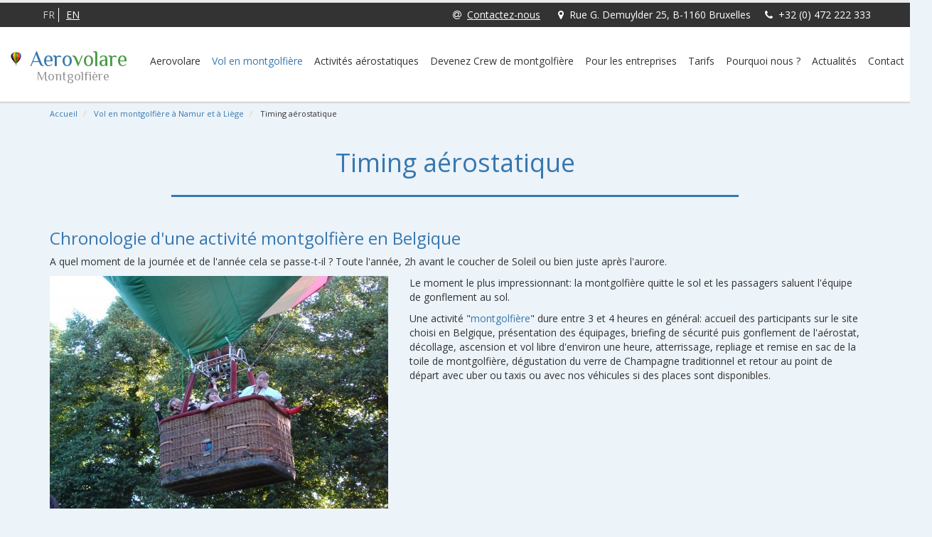

--- FILE ---
content_type: text/html; charset=UTF-8
request_url: http://vol-montgolfiere.be/fr/pages/2-vol-en-montgolfiere/18-timing-d-un-vol/
body_size: 6312
content:
<!DOCTYPE html>
<!--[if lt IE 7]> <html lang="fr" class="lt-ie9 lt-ie8 lt-ie7"> <![endif]-->
<!--[if IE 7]>    <html lang="fr" class="lt-ie9 lt-ie8"> <![endif]-->
<!--[if IE 8]>    <html lang="fr" class="lt-ie9"> <![endif]-->
<!--[if gt IE 8]><!--> <html lang="fr" > <!--<![endif]-->
<head prefix="og: http://ogp.me/ns# fb: http://ogp.me/ns/fb# website: http://ogp.me/ns/website#">
    
    <meta charset="utf-8">
    <title>Vol en montgolfière avec Aerovolare, le spécialiste du vol en montgolfière en Belgique</title>
    <meta name="description" content="Vol en montgolfière : un baptême de l'air inoubliable, un cadeau original que le baptême de l'air ou le survol de la Belgique en montgolfière.">
    <meta name="robots" content="index,follow,all">
    <meta http-equiv="X-UA-Compatible" content="IE=edge">
    <meta name="viewport" content="width=device-width, initial-scale=1">
        <meta property="og:site_name" content="Aerovolare" />
    <meta name="twitter:site" content="@magixcms" />
    <meta name="twitter:card" content="summary" />
    <meta property="og:title" content="Vol en montgolfière avec Aerovolare, le spécialiste du vol en montgolfière en Belgique" />
    <meta property="og:description" content="Vol en montgolfière : un baptême de l'air inoubliable, un cadeau original que le baptême de l'air ou le survol de la Belgique en montgolfière." />
    <meta property="og:url" content="http://vol-montgolfiere.be/fr/pages/2-vol-en-montgolfiere/18-timing-aerostatique/" />
    <meta property="og:image" content="http://vol-montgolfiere.be/skin/aero/img/logo-magix_cms.png" />
    <meta property="og:type" content="website" />
        <link rel="icon" type="image/png" href="http://vol-montgolfiere.be/skin/aero/img/favicon.png" />
    <!--[if IE]><link rel="shortcut icon" type="image/x-icon" href="http://vol-montgolfiere.be/skin/aero/img/favicon.ico" /><![endif]-->
                                                                                                                                                    <link href='https://fonts.googleapis.com/css?family=Open+Sans:300,400,600,400italic|Philosopher' rel='stylesheet' type='text/css'>
    
                <link rel="stylesheet" type="text/css" href="/min/?f=skin/aero/css/font-awesome/font-awesome.min.css,skin/aero/css/bootstrap/bootstrap.min.css,skin/aero/css/fancybox/jquery.fancybox.css,skin/aero/css/main.css" media="screen" />

    
        <link rel="alternate" type="application/rss+xml" href="http://vol-montgolfiere.be/news_fr_rss.xml" title="RSS">
            <!--[if lt IE 9]>
        <script src="/min/?f=skin/aero/js/vendor/html5shiv.js,skin/aero/js/vendor/respond.min.js" type="text/javascript"></script>

    <![endif]-->
    
    
    <link rel="alternate" href="http://vol-montgolfiere.be/fr/" hreflang="fr" />
<link rel="alternate" href="http://vol-montgolfiere.be/en/" hreflang="en" />

    <script type="text/javascript">
  (function(i,s,o,g,r,a,m){i['GoogleAnalyticsObject']=r;i[r]=i[r]||function(){
  (i[r].q=i[r].q||[]).push(arguments)},i[r].l=1*new Date();a=s.createElement(o),
  m=s.getElementsByTagName(o)[0];a.async=1;a.src=g;m.parentNode.insertBefore(a,m)
  })(window,document,'script','//www.google-analytics.com/analytics.js','ga');

  ga('create', 'UA-7846433-27', 'auto');
  ga('send', 'pageview');
</script>
</head>
<body id="cms">
    <section id="toolbar">
        <div class="container">
            <div class="row">
    
    
    <div class="pull-left lang-header">
                    <ul class="lang-nav list-inline">
                    <li class="active">
                                    FR
                            </li>
                    <li>
                                    <a href="/en/" hreflang="en" title="Aller à la version: english">
                        EN
                    </a>
                            </li>
                </ul>
    
    </div>
    <div id="contact-infos" class="hidden-xs">
        <div class="text-right">
            <ul class="pull-right">
                <li><a href="http://vol-montgolfiere.be/fr/contact/" title="Voir le formulaire de contact"><span class="fa fa-at"></span>Contactez-nous</a></li>
                <li><span class="fa fa-map-marker"></span>Rue G. Demuylder 25, B-1160 Bruxelles</li>
                                <li><span class="fa fa-phone"></span>+32 (0) 472 222 333</li>
            </ul>
        </div>
    </div>
    <div class="visible-xs pull-right">
        <ul>
            <li><span class="fa fa-phone"></span>+32 (0) 472 222 333</li>
            <li class="toggle-menu"><a href="http://vol-montgolfiere.be/fr/contact/" title="Voir le formulaire de contact" class="navbar-toggle"><span class="fa fa-envelope"></span></a></li>
        </ul>
    </div>
</div>
        </div>
    </section>

    <header>
            <section id="header" role="navigation">
        
        <button id="toggle-menu" type="button" class="navbar-toggle" data-toggle="collapse" data-target="#nav-primary-collapse">
            
            <span class="icon-bar"></span>
            <span class="icon-bar"></span>
            <span class="icon-bar"></span>
        </button>
        
        <a id="navbar-brand" class="navbar-brand" href="/fr/" title="Accueil">
            <img src="/skin/aero/img/balloon.png" alt="Logo" height="35" width="28"/>
            <span class="blue">Aero</span><span class="green">volare</span>
            <small>Montgolfière</small>
        </a>
        <nav id="nav-primary-collapse" class="collapse navbar-collapse pull-lg-right">
            <ul class="nav-primary nav navbar-nav">
                                    

    <li>
                    <button type="button" class="navbar-toggle" data-toggle="collapse" data-target="#nav-cms-1">
                <span class="fa fa-plus"></span>
            </button>
                <a href="http://vol-montgolfiere.be/fr/pages/1-aerovolare/" title="Voir&nbsp;Aerovolare" class="has-dropdown">
                            Aerovolare
                    </a>
                    <ul class="dropdown hidden-xs">
                                    <li><a href="/fr/pages/1-aerovolare/5-qui-sommes-nous/" title="Qui sommes-nous ?">Qui sommes-nous ?</a></li>
                                    <li><a href="/fr/pages/1-aerovolare/6-equipe-aerostatique/" title="Équipe aérostatique">Équipe aérostatique</a></li>
                                    <li><a href="/fr/pages/1-aerovolare/7-la-societe/" title="La société">La société</a></li>
                                    <li><a href="/fr/pages/1-aerovolare/57-liens-et-partenaires/" title="Liens et partenaires">Liens et partenaires</a></li>
                            </ul>
                            <nav id="nav-cms-1" class="collapse navbar-collapse">
                <ul>
                                            <li>
                            <a href="/fr/pages/1-aerovolare/5-qui-sommes-nous/" title="Qui sommes-nous ?">Qui sommes-nous ?</a>
                        </li>
                                            <li>
                            <a href="/fr/pages/1-aerovolare/6-equipe-aerostatique/" title="Équipe aérostatique">Équipe aérostatique</a>
                        </li>
                                            <li>
                            <a href="/fr/pages/1-aerovolare/7-la-societe/" title="La société">La société</a>
                        </li>
                                            <li>
                            <a href="/fr/pages/1-aerovolare/57-liens-et-partenaires/" title="Liens et partenaires">Liens et partenaires</a>
                        </li>
                                    </ul>
            </nav>
            </li>
    <li class="active">
                    <button type="button" class="navbar-toggle open" data-toggle="collapse" data-target="#nav-cms-2">
                <span class="fa fa-plus"></span>
            </button>
                <a href="http://vol-montgolfiere.be/fr/pages/2-vol-en-montgolfiere/" title="Voir&nbsp;Vol en montgolfière à Namur et à Liège" class="has-dropdown">
                            Vol en montgolfière
                    </a>
                    <ul class="dropdown hidden-xs">
                                    <li><a href="/fr/pages/2-vol-en-montgolfiere/18-timing-aerostatique/" title="Timing aérostatique">Timing aérostatique</a></li>
                                    <li><a href="/fr/pages/2-vol-en-montgolfiere/19-comment-s-habiller/" title="Comment s'habiller ?">Comment s'habiller ?</a></li>
                                    <li><a href="/fr/pages/2-vol-en-montgolfiere/20-conditions-meteo/" title="Conditions météo">Conditions météo</a></li>
                                    <li><a href="/fr/pages/2-vol-en-montgolfiere/21-vertige-mal-de-l-air/" title="Vertige, mal de l'air">Vertige, mal de l'air</a></li>
                                    <li><a href="/fr/pages/2-vol-en-montgolfiere/22-terrains-de-decollage/" title="Terrains de décollage">Terrains de décollage</a></li>
                                    <li><a href="/fr/pages/2-vol-en-montgolfiere/54-videos-de-ballons-a-air-chaud-dans-le-brabant-wallon/" title="Vidéos de ballons à air chaud dans le Brabant Wallon">Vidéos de ballons à air chaud dans le Brabant Wallon</a></li>
                                    <li><a href="/fr/pages/2-vol-en-montgolfiere/55-balade-en-montgolfiere-questions-frequentes/" title="Balade en montgolfière: questions fréquentes">Balade en montgolfière: questions fréquentes</a></li>
                                    <li><a href="/fr/pages/2-vol-en-montgolfiere/56-materiel-montgolfiere-a-vendre/" title="Matériel montgolfière à vendre">Matériel montgolfière à vendre</a></li>
                            </ul>
                            <nav id="nav-cms-2" class="collapse navbar-collapse in">
                <ul>
                                            <li class="active">
                            <a href="/fr/pages/2-vol-en-montgolfiere/18-timing-aerostatique/" title="Timing aérostatique">Timing aérostatique</a>
                        </li>
                                            <li>
                            <a href="/fr/pages/2-vol-en-montgolfiere/19-comment-s-habiller/" title="Comment s'habiller ?">Comment s'habiller ?</a>
                        </li>
                                            <li>
                            <a href="/fr/pages/2-vol-en-montgolfiere/20-conditions-meteo/" title="Conditions météo">Conditions météo</a>
                        </li>
                                            <li>
                            <a href="/fr/pages/2-vol-en-montgolfiere/21-vertige-mal-de-l-air/" title="Vertige, mal de l'air">Vertige, mal de l'air</a>
                        </li>
                                            <li>
                            <a href="/fr/pages/2-vol-en-montgolfiere/22-terrains-de-decollage/" title="Terrains de décollage">Terrains de décollage</a>
                        </li>
                                            <li>
                            <a href="/fr/pages/2-vol-en-montgolfiere/54-videos-de-ballons-a-air-chaud-dans-le-brabant-wallon/" title="Vidéos de ballons à air chaud dans le Brabant Wallon">Vidéos de ballons à air chaud dans le Brabant Wallon</a>
                        </li>
                                            <li>
                            <a href="/fr/pages/2-vol-en-montgolfiere/55-balade-en-montgolfiere-questions-frequentes/" title="Balade en montgolfière: questions fréquentes">Balade en montgolfière: questions fréquentes</a>
                        </li>
                                            <li>
                            <a href="/fr/pages/2-vol-en-montgolfiere/56-materiel-montgolfiere-a-vendre/" title="Matériel montgolfière à vendre">Matériel montgolfière à vendre</a>
                        </li>
                                    </ul>
            </nav>
            </li>


<li>
            <button type="button" class="navbar-toggle" data-toggle="collapse" data-target="#nav-cat-1">
            <span class="fa fa-plus"></span>
        </button>
        <a href="http://vol-montgolfiere.be/fr/catalogue/1-activites-aerostatiques/" title="Activités aérostatiques" class="has-dropdown">
        Activités aérostatiques
    </a>
            <ul class="dropdown hidden-xs">
                            <li><a href="/fr/catalogue/1-activites-aerostatiques/vol-en-montgolfiere-1ere-classe-en-belgique-1" title="Vol en montgolfière 1ère classe en Belgique">Vol en montgolfière 1ère classe en Belgique</a></li>
                            <li><a href="/fr/catalogue/1-activites-aerostatiques/cheque-cadeau-bapteme-de-l-air-en-montgolfiere-3" title="Chèque cadeau baptême de l'air en montgolfière">Chèque cadeau baptême de l'air en montgolfière</a></li>
                            <li><a href="/fr/catalogue/1-activites-aerostatiques/survol-en-montgolfiere-meuse-ou-ardennes-4" title="Survol en montgolfière: Meuse ou Ardennes ?">Survol en montgolfière: Meuse ou Ardennes ?</a></li>
                            <li><a href="/fr/catalogue/1-activites-aerostatiques/bapteme-de-l-air-en-ballon-anniversaire-et-mariage-6" title="Baptême de l'air en ballon: anniversaire et mariage">Baptême de l'air en ballon: anniversaire et mariage</a></li>
                            <li><a href="/fr/catalogue/1-activites-aerostatiques/voyage-en-ballon-en-hiver-8" title="Voyage en ballon en hiver">Voyage en ballon en hiver</a></li>
                            <li><a href="/fr/catalogue/1-activites-aerostatiques/offres-speciales-baptemes-de-l-air-et-prix-10" title="Offres spéciales baptêmes de l'air et prix">Offres spéciales baptêmes de l'air et prix</a></li>
                            <li><a href="/fr/catalogue/1-activites-aerostatiques/assurances-legales-14" title="Assurances légales">Assurances légales</a></li>
                            <li><a href="/fr/catalogue/1-activites-aerostatiques/une-montgolfiere-pour-noel-32" title="Une montgolfière pour Nöel?">Une montgolfière pour Nöel?</a></li>
                    </ul>
                <nav id="nav-cat-1" class="collapse navbar-collapse">
            <ul>
                                    <li>
                        <a href="/fr/catalogue/1-activites-aerostatiques/vol-en-montgolfiere-1ere-classe-en-belgique-1" title="Vol en montgolfière 1ère classe en Belgique">Vol en montgolfière 1ère classe en Belgique</a>
                    </li>
                                    <li>
                        <a href="/fr/catalogue/1-activites-aerostatiques/cheque-cadeau-bapteme-de-l-air-en-montgolfiere-3" title="Chèque cadeau baptême de l'air en montgolfière">Chèque cadeau baptême de l'air en montgolfière</a>
                    </li>
                                    <li>
                        <a href="/fr/catalogue/1-activites-aerostatiques/survol-en-montgolfiere-meuse-ou-ardennes-4" title="Survol en montgolfière: Meuse ou Ardennes ?">Survol en montgolfière: Meuse ou Ardennes ?</a>
                    </li>
                                    <li>
                        <a href="/fr/catalogue/1-activites-aerostatiques/bapteme-de-l-air-en-ballon-anniversaire-et-mariage-6" title="Baptême de l'air en ballon: anniversaire et mariage">Baptême de l'air en ballon: anniversaire et mariage</a>
                    </li>
                                    <li>
                        <a href="/fr/catalogue/1-activites-aerostatiques/voyage-en-ballon-en-hiver-8" title="Voyage en ballon en hiver">Voyage en ballon en hiver</a>
                    </li>
                                    <li>
                        <a href="/fr/catalogue/1-activites-aerostatiques/offres-speciales-baptemes-de-l-air-et-prix-10" title="Offres spéciales baptêmes de l'air et prix">Offres spéciales baptêmes de l'air et prix</a>
                    </li>
                                    <li>
                        <a href="/fr/catalogue/1-activites-aerostatiques/assurances-legales-14" title="Assurances légales">Assurances légales</a>
                    </li>
                                    <li>
                        <a href="/fr/catalogue/1-activites-aerostatiques/une-montgolfiere-pour-noel-32" title="Une montgolfière pour Nöel?">Une montgolfière pour Nöel?</a>
                    </li>
                            </ul>
        </nav>
    </li>
<li>
            <button type="button" class="navbar-toggle" data-toggle="collapse" data-target="#nav-cat-2">
            <span class="fa fa-plus"></span>
        </button>
        <a href="http://vol-montgolfiere.be/fr/catalogue/2-crew-montgolfiere/" title="Devenez Crew de montgolfière" class="has-dropdown">
        Devenez Crew de montgolfière
    </a>
            <ul class="dropdown hidden-xs">
                            <li><a href="/fr/catalogue/2-crew-montgolfiere/rassemblement-des-pilotes-de-montgolfieres-13" title="Rassemblement des Pilotes de Montgolfières">Rassemblement des Pilotes de Montgolfières</a></li>
                            <li><a href="/fr/catalogue/2-crew-montgolfiere/ecole-de-pilotage-36" title="Ecole de pilotage">Ecole de pilotage</a></li>
                    </ul>
                <nav id="nav-cat-2" class="collapse navbar-collapse">
            <ul>
                                    <li>
                        <a href="/fr/catalogue/2-crew-montgolfiere/rassemblement-des-pilotes-de-montgolfieres-13" title="Rassemblement des Pilotes de Montgolfières">Rassemblement des Pilotes de Montgolfières</a>
                    </li>
                                    <li>
                        <a href="/fr/catalogue/2-crew-montgolfiere/ecole-de-pilotage-36" title="Ecole de pilotage">Ecole de pilotage</a>
                    </li>
                            </ul>
        </nav>
    </li>
<li>
            <button type="button" class="navbar-toggle" data-toggle="collapse" data-target="#nav-cat-3">
            <span class="fa fa-plus"></span>
        </button>
        <a href="http://vol-montgolfiere.be/fr/catalogue/3-pour-les-entreprises/" title="Pour les entreprises" class="has-dropdown">
        Pour les entreprises
    </a>
            <ul class="dropdown hidden-xs">
                            <li><a href="/fr/catalogue/3-pour-les-entreprises/vol-en-montgolfiere-1ere-classe-en-belgique-2" title="Vol en montgolfière 1ère classe en Belgique">Vol en montgolfière 1ère classe en Belgique</a></li>
                            <li><a href="/fr/catalogue/3-pour-les-entreprises/survol-en-montgolfiere-meuse-ou-ardennes-5" title="Survol en montgolfière: Meuse ou Ardennes ?">Survol en montgolfière: Meuse ou Ardennes ?</a></li>
                            <li><a href="/fr/catalogue/3-pour-les-entreprises/activites-en-montgolfiere-incentive-d-entreprise-7" title="Activités en montgolfière: Incentive d'entreprise">Activités en montgolfière: Incentive d'entreprise</a></li>
                            <li><a href="/fr/catalogue/3-pour-les-entreprises/voyage-en-ballon-en-hiver-9" title="Voyage en ballon en hiver">Voyage en ballon en hiver</a></li>
                            <li><a href="/fr/catalogue/3-pour-les-entreprises/offres-speciales-baptemes-de-l-air-et-prix-11" title="Offres spéciales baptêmes de l'air et prix">Offres spéciales baptêmes de l'air et prix</a></li>
                            <li><a href="/fr/catalogue/3-pour-les-entreprises/location-de-vehicules-ancetres-34" title="Véhicules ancêtres">Véhicules ancêtres</a></li>
                    </ul>
                <nav id="nav-cat-3" class="collapse navbar-collapse">
            <ul>
                                    <li>
                        <a href="/fr/catalogue/3-pour-les-entreprises/vol-en-montgolfiere-1ere-classe-en-belgique-2" title="Vol en montgolfière 1ère classe en Belgique">Vol en montgolfière 1ère classe en Belgique</a>
                    </li>
                                    <li>
                        <a href="/fr/catalogue/3-pour-les-entreprises/survol-en-montgolfiere-meuse-ou-ardennes-5" title="Survol en montgolfière: Meuse ou Ardennes ?">Survol en montgolfière: Meuse ou Ardennes ?</a>
                    </li>
                                    <li>
                        <a href="/fr/catalogue/3-pour-les-entreprises/activites-en-montgolfiere-incentive-d-entreprise-7" title="Activités en montgolfière: Incentive d'entreprise">Activités en montgolfière: Incentive d'entreprise</a>
                    </li>
                                    <li>
                        <a href="/fr/catalogue/3-pour-les-entreprises/voyage-en-ballon-en-hiver-9" title="Voyage en ballon en hiver">Voyage en ballon en hiver</a>
                    </li>
                                    <li>
                        <a href="/fr/catalogue/3-pour-les-entreprises/offres-speciales-baptemes-de-l-air-et-prix-11" title="Offres spéciales baptêmes de l'air et prix">Offres spéciales baptêmes de l'air et prix</a>
                    </li>
                                    <li>
                        <a href="/fr/catalogue/3-pour-les-entreprises/location-de-vehicules-ancetres-34" title="Véhicules ancêtres">Véhicules ancêtres</a>
                    </li>
                            </ul>
        </nav>
    </li>


    <li>
                    <button type="button" class="navbar-toggle" data-toggle="collapse" data-target="#nav-cms-3">
                <span class="fa fa-plus"></span>
            </button>
                <a href="http://vol-montgolfiere.be/fr/pages/3-tarifs-des-vols/" title="Voir&nbsp;Tarifs" class="has-dropdown">
            Tarifs
        </a>
                                    <ul class="dropdown  hidden-xs">
                    <li><a href="http://vol-montgolfiere.be/fr/order/" title="Commandez dès maintenant vos billets en ligne">Commande en ligne</a></li>
                </ul>
                                                        <nav id="nav-cms-3" class="collapse navbar-collapse">
                    <ul>
                        <li><a href="http://vol-montgolfiere.be/fr/order/" title="Commandez dès maintenant vos billets en ligne">Commande en ligne</a></li>
                    </ul>
                </nav>
                        </li>
    <li>
                    <button type="button" class="navbar-toggle" data-toggle="collapse" data-target="#nav-cms-4">
                <span class="fa fa-plus"></span>
            </button>
                <a href="http://vol-montgolfiere.be/fr/pages/4-pourquoi-nous/" title="Voir&nbsp;Pourquoi nous ?" class="has-dropdown">
            Pourquoi nous ?
        </a>
                                    <ul class="dropdown hidden-xs">
                                            <li><a href="/fr/pages/4-pourquoi-nous/9-la-securite-des-vols-en-montgolfiere/" title="La sécurité des vols en montgolfière">La sécurité des vols en montgolfière</a></li>
                                                                
                                                <li><a href="/fr/pages/11-temoignages-de-nos-passagers/" title="Témoignages de nos passagers">Témoignages de nos passagers</a></li>
                                    </ul>
                                                        <nav id="nav-cms-4" class="collapse navbar-collapse">
                    <ul>
                                                    <li>
                                <a href="/fr/pages/4-pourquoi-nous/9-la-securite-des-vols-en-montgolfiere/" title="La sécurité des vols en montgolfière">La sécurité des vols en montgolfière</a>
                            </li>
                                                                            
                                                        <li><a href="/fr/pages/11-temoignages-de-nos-passagers/" title="Témoignages de nos passagers">Témoignages de nos passagers</a></li>
                                            </ul>
                </nav>
                        </li>
<li>
    
                <button type="button" class="navbar-toggle" data-toggle="collapse" data-target="#nav-news">
            <span class="fa fa-plus"></span>
        </button>
        <a href="http://vol-montgolfiere.be/fr/actualites/" title="Voir les actualités" class="has-dropdown">
        Actualités
    </a>
            <ul class="dropdown  hidden-xs">
            <li><a href="http://vol-montgolfiere.be/fr/pages/51-humour-en-montgolfiere/" title="Humour en montgolfière">Humour en montgolfière</a></li>
        </ul>
                <nav id="nav-news" class="collapse navbar-collapse">
            <ul>
                <li><a href="http://vol-montgolfiere.be/fr/pages/51-humour-en-montgolfiere/" title="Humour en montgolfière">Humour en montgolfière</a></li>
            </ul>
        </nav>
    </li>
<li>
    <a href="http://vol-montgolfiere.be/fr/contact/" title="Voir le formulaire de contact">
        Contact
    </a>
</li>
            </ul>
        </nav>
    </section>
    <section id="header-fixed" role="navigation" data-spy="affix" data-offset-top="110">
        
        <a class="navbar-brand" href="/fr/" title="Accueil">
            <img src="/skin/aero/img/balloon.png" alt="Logo" height="35" width="28"/>
            <span class="blue">Aero</span><span class="green">volare</span>
        </a>
        <nav id="nav-primary-fixed" class="pull-right">
            <ul class="nav-primary nav navbar-nav">
                                    

    <li>
                    <button type="button" class="navbar-toggle" data-toggle="collapse" data-target="#nav-cms-1">
                <span class="fa fa-plus"></span>
            </button>
                <a href="http://vol-montgolfiere.be/fr/pages/1-aerovolare/" title="Voir&nbsp;Aerovolare" class="has-dropdown">
                            Aerovolare
                    </a>
                    <ul class="dropdown hidden-xs">
                                    <li><a href="/fr/pages/1-aerovolare/5-qui-sommes-nous/" title="Qui sommes-nous ?">Qui sommes-nous ?</a></li>
                                    <li><a href="/fr/pages/1-aerovolare/6-equipe-aerostatique/" title="Équipe aérostatique">Équipe aérostatique</a></li>
                                    <li><a href="/fr/pages/1-aerovolare/7-la-societe/" title="La société">La société</a></li>
                                    <li><a href="/fr/pages/1-aerovolare/57-liens-et-partenaires/" title="Liens et partenaires">Liens et partenaires</a></li>
                            </ul>
                            <nav id="nav-cms-1" class="collapse navbar-collapse">
                <ul>
                                            <li>
                            <a href="/fr/pages/1-aerovolare/5-qui-sommes-nous/" title="Qui sommes-nous ?">Qui sommes-nous ?</a>
                        </li>
                                            <li>
                            <a href="/fr/pages/1-aerovolare/6-equipe-aerostatique/" title="Équipe aérostatique">Équipe aérostatique</a>
                        </li>
                                            <li>
                            <a href="/fr/pages/1-aerovolare/7-la-societe/" title="La société">La société</a>
                        </li>
                                            <li>
                            <a href="/fr/pages/1-aerovolare/57-liens-et-partenaires/" title="Liens et partenaires">Liens et partenaires</a>
                        </li>
                                    </ul>
            </nav>
            </li>
    <li class="active">
                    <button type="button" class="navbar-toggle open" data-toggle="collapse" data-target="#nav-cms-2">
                <span class="fa fa-plus"></span>
            </button>
                <a href="http://vol-montgolfiere.be/fr/pages/2-vol-en-montgolfiere/" title="Voir&nbsp;Vol en montgolfière à Namur et à Liège" class="has-dropdown">
                            Vol en montgolfière
                    </a>
                    <ul class="dropdown hidden-xs">
                                    <li><a href="/fr/pages/2-vol-en-montgolfiere/18-timing-aerostatique/" title="Timing aérostatique">Timing aérostatique</a></li>
                                    <li><a href="/fr/pages/2-vol-en-montgolfiere/19-comment-s-habiller/" title="Comment s'habiller ?">Comment s'habiller ?</a></li>
                                    <li><a href="/fr/pages/2-vol-en-montgolfiere/20-conditions-meteo/" title="Conditions météo">Conditions météo</a></li>
                                    <li><a href="/fr/pages/2-vol-en-montgolfiere/21-vertige-mal-de-l-air/" title="Vertige, mal de l'air">Vertige, mal de l'air</a></li>
                                    <li><a href="/fr/pages/2-vol-en-montgolfiere/22-terrains-de-decollage/" title="Terrains de décollage">Terrains de décollage</a></li>
                                    <li><a href="/fr/pages/2-vol-en-montgolfiere/54-videos-de-ballons-a-air-chaud-dans-le-brabant-wallon/" title="Vidéos de ballons à air chaud dans le Brabant Wallon">Vidéos de ballons à air chaud dans le Brabant Wallon</a></li>
                                    <li><a href="/fr/pages/2-vol-en-montgolfiere/55-balade-en-montgolfiere-questions-frequentes/" title="Balade en montgolfière: questions fréquentes">Balade en montgolfière: questions fréquentes</a></li>
                                    <li><a href="/fr/pages/2-vol-en-montgolfiere/56-materiel-montgolfiere-a-vendre/" title="Matériel montgolfière à vendre">Matériel montgolfière à vendre</a></li>
                            </ul>
                            <nav id="nav-cms-2" class="collapse navbar-collapse in">
                <ul>
                                            <li class="active">
                            <a href="/fr/pages/2-vol-en-montgolfiere/18-timing-aerostatique/" title="Timing aérostatique">Timing aérostatique</a>
                        </li>
                                            <li>
                            <a href="/fr/pages/2-vol-en-montgolfiere/19-comment-s-habiller/" title="Comment s'habiller ?">Comment s'habiller ?</a>
                        </li>
                                            <li>
                            <a href="/fr/pages/2-vol-en-montgolfiere/20-conditions-meteo/" title="Conditions météo">Conditions météo</a>
                        </li>
                                            <li>
                            <a href="/fr/pages/2-vol-en-montgolfiere/21-vertige-mal-de-l-air/" title="Vertige, mal de l'air">Vertige, mal de l'air</a>
                        </li>
                                            <li>
                            <a href="/fr/pages/2-vol-en-montgolfiere/22-terrains-de-decollage/" title="Terrains de décollage">Terrains de décollage</a>
                        </li>
                                            <li>
                            <a href="/fr/pages/2-vol-en-montgolfiere/54-videos-de-ballons-a-air-chaud-dans-le-brabant-wallon/" title="Vidéos de ballons à air chaud dans le Brabant Wallon">Vidéos de ballons à air chaud dans le Brabant Wallon</a>
                        </li>
                                            <li>
                            <a href="/fr/pages/2-vol-en-montgolfiere/55-balade-en-montgolfiere-questions-frequentes/" title="Balade en montgolfière: questions fréquentes">Balade en montgolfière: questions fréquentes</a>
                        </li>
                                            <li>
                            <a href="/fr/pages/2-vol-en-montgolfiere/56-materiel-montgolfiere-a-vendre/" title="Matériel montgolfière à vendre">Matériel montgolfière à vendre</a>
                        </li>
                                    </ul>
            </nav>
            </li>


<li>
            <button type="button" class="navbar-toggle" data-toggle="collapse" data-target="#nav-cat-1">
            <span class="fa fa-plus"></span>
        </button>
        <a href="http://vol-montgolfiere.be/fr/catalogue/1-activites-aerostatiques/" title="Activités aérostatiques" class="has-dropdown">
        Activités aérostatiques
    </a>
            <ul class="dropdown hidden-xs">
                            <li><a href="/fr/catalogue/1-activites-aerostatiques/vol-en-montgolfiere-1ere-classe-en-belgique-1" title="Vol en montgolfière 1ère classe en Belgique">Vol en montgolfière 1ère classe en Belgique</a></li>
                            <li><a href="/fr/catalogue/1-activites-aerostatiques/cheque-cadeau-bapteme-de-l-air-en-montgolfiere-3" title="Chèque cadeau baptême de l'air en montgolfière">Chèque cadeau baptême de l'air en montgolfière</a></li>
                            <li><a href="/fr/catalogue/1-activites-aerostatiques/survol-en-montgolfiere-meuse-ou-ardennes-4" title="Survol en montgolfière: Meuse ou Ardennes ?">Survol en montgolfière: Meuse ou Ardennes ?</a></li>
                            <li><a href="/fr/catalogue/1-activites-aerostatiques/bapteme-de-l-air-en-ballon-anniversaire-et-mariage-6" title="Baptême de l'air en ballon: anniversaire et mariage">Baptême de l'air en ballon: anniversaire et mariage</a></li>
                            <li><a href="/fr/catalogue/1-activites-aerostatiques/voyage-en-ballon-en-hiver-8" title="Voyage en ballon en hiver">Voyage en ballon en hiver</a></li>
                            <li><a href="/fr/catalogue/1-activites-aerostatiques/offres-speciales-baptemes-de-l-air-et-prix-10" title="Offres spéciales baptêmes de l'air et prix">Offres spéciales baptêmes de l'air et prix</a></li>
                            <li><a href="/fr/catalogue/1-activites-aerostatiques/assurances-legales-14" title="Assurances légales">Assurances légales</a></li>
                            <li><a href="/fr/catalogue/1-activites-aerostatiques/une-montgolfiere-pour-noel-32" title="Une montgolfière pour Nöel?">Une montgolfière pour Nöel?</a></li>
                    </ul>
                <nav id="nav-cat-1" class="collapse navbar-collapse">
            <ul>
                                    <li>
                        <a href="/fr/catalogue/1-activites-aerostatiques/vol-en-montgolfiere-1ere-classe-en-belgique-1" title="Vol en montgolfière 1ère classe en Belgique">Vol en montgolfière 1ère classe en Belgique</a>
                    </li>
                                    <li>
                        <a href="/fr/catalogue/1-activites-aerostatiques/cheque-cadeau-bapteme-de-l-air-en-montgolfiere-3" title="Chèque cadeau baptême de l'air en montgolfière">Chèque cadeau baptême de l'air en montgolfière</a>
                    </li>
                                    <li>
                        <a href="/fr/catalogue/1-activites-aerostatiques/survol-en-montgolfiere-meuse-ou-ardennes-4" title="Survol en montgolfière: Meuse ou Ardennes ?">Survol en montgolfière: Meuse ou Ardennes ?</a>
                    </li>
                                    <li>
                        <a href="/fr/catalogue/1-activites-aerostatiques/bapteme-de-l-air-en-ballon-anniversaire-et-mariage-6" title="Baptême de l'air en ballon: anniversaire et mariage">Baptême de l'air en ballon: anniversaire et mariage</a>
                    </li>
                                    <li>
                        <a href="/fr/catalogue/1-activites-aerostatiques/voyage-en-ballon-en-hiver-8" title="Voyage en ballon en hiver">Voyage en ballon en hiver</a>
                    </li>
                                    <li>
                        <a href="/fr/catalogue/1-activites-aerostatiques/offres-speciales-baptemes-de-l-air-et-prix-10" title="Offres spéciales baptêmes de l'air et prix">Offres spéciales baptêmes de l'air et prix</a>
                    </li>
                                    <li>
                        <a href="/fr/catalogue/1-activites-aerostatiques/assurances-legales-14" title="Assurances légales">Assurances légales</a>
                    </li>
                                    <li>
                        <a href="/fr/catalogue/1-activites-aerostatiques/une-montgolfiere-pour-noel-32" title="Une montgolfière pour Nöel?">Une montgolfière pour Nöel?</a>
                    </li>
                            </ul>
        </nav>
    </li>
<li>
            <button type="button" class="navbar-toggle" data-toggle="collapse" data-target="#nav-cat-2">
            <span class="fa fa-plus"></span>
        </button>
        <a href="http://vol-montgolfiere.be/fr/catalogue/2-crew-montgolfiere/" title="Devenez Crew de montgolfière" class="has-dropdown">
        Devenez Crew de montgolfière
    </a>
            <ul class="dropdown hidden-xs">
                            <li><a href="/fr/catalogue/2-crew-montgolfiere/rassemblement-des-pilotes-de-montgolfieres-13" title="Rassemblement des Pilotes de Montgolfières">Rassemblement des Pilotes de Montgolfières</a></li>
                            <li><a href="/fr/catalogue/2-crew-montgolfiere/ecole-de-pilotage-36" title="Ecole de pilotage">Ecole de pilotage</a></li>
                    </ul>
                <nav id="nav-cat-2" class="collapse navbar-collapse">
            <ul>
                                    <li>
                        <a href="/fr/catalogue/2-crew-montgolfiere/rassemblement-des-pilotes-de-montgolfieres-13" title="Rassemblement des Pilotes de Montgolfières">Rassemblement des Pilotes de Montgolfières</a>
                    </li>
                                    <li>
                        <a href="/fr/catalogue/2-crew-montgolfiere/ecole-de-pilotage-36" title="Ecole de pilotage">Ecole de pilotage</a>
                    </li>
                            </ul>
        </nav>
    </li>
<li>
            <button type="button" class="navbar-toggle" data-toggle="collapse" data-target="#nav-cat-3">
            <span class="fa fa-plus"></span>
        </button>
        <a href="http://vol-montgolfiere.be/fr/catalogue/3-pour-les-entreprises/" title="Pour les entreprises" class="has-dropdown">
        Pour les entreprises
    </a>
            <ul class="dropdown hidden-xs">
                            <li><a href="/fr/catalogue/3-pour-les-entreprises/vol-en-montgolfiere-1ere-classe-en-belgique-2" title="Vol en montgolfière 1ère classe en Belgique">Vol en montgolfière 1ère classe en Belgique</a></li>
                            <li><a href="/fr/catalogue/3-pour-les-entreprises/survol-en-montgolfiere-meuse-ou-ardennes-5" title="Survol en montgolfière: Meuse ou Ardennes ?">Survol en montgolfière: Meuse ou Ardennes ?</a></li>
                            <li><a href="/fr/catalogue/3-pour-les-entreprises/activites-en-montgolfiere-incentive-d-entreprise-7" title="Activités en montgolfière: Incentive d'entreprise">Activités en montgolfière: Incentive d'entreprise</a></li>
                            <li><a href="/fr/catalogue/3-pour-les-entreprises/voyage-en-ballon-en-hiver-9" title="Voyage en ballon en hiver">Voyage en ballon en hiver</a></li>
                            <li><a href="/fr/catalogue/3-pour-les-entreprises/offres-speciales-baptemes-de-l-air-et-prix-11" title="Offres spéciales baptêmes de l'air et prix">Offres spéciales baptêmes de l'air et prix</a></li>
                            <li><a href="/fr/catalogue/3-pour-les-entreprises/location-de-vehicules-ancetres-34" title="Véhicules ancêtres">Véhicules ancêtres</a></li>
                    </ul>
                <nav id="nav-cat-3" class="collapse navbar-collapse">
            <ul>
                                    <li>
                        <a href="/fr/catalogue/3-pour-les-entreprises/vol-en-montgolfiere-1ere-classe-en-belgique-2" title="Vol en montgolfière 1ère classe en Belgique">Vol en montgolfière 1ère classe en Belgique</a>
                    </li>
                                    <li>
                        <a href="/fr/catalogue/3-pour-les-entreprises/survol-en-montgolfiere-meuse-ou-ardennes-5" title="Survol en montgolfière: Meuse ou Ardennes ?">Survol en montgolfière: Meuse ou Ardennes ?</a>
                    </li>
                                    <li>
                        <a href="/fr/catalogue/3-pour-les-entreprises/activites-en-montgolfiere-incentive-d-entreprise-7" title="Activités en montgolfière: Incentive d'entreprise">Activités en montgolfière: Incentive d'entreprise</a>
                    </li>
                                    <li>
                        <a href="/fr/catalogue/3-pour-les-entreprises/voyage-en-ballon-en-hiver-9" title="Voyage en ballon en hiver">Voyage en ballon en hiver</a>
                    </li>
                                    <li>
                        <a href="/fr/catalogue/3-pour-les-entreprises/offres-speciales-baptemes-de-l-air-et-prix-11" title="Offres spéciales baptêmes de l'air et prix">Offres spéciales baptêmes de l'air et prix</a>
                    </li>
                                    <li>
                        <a href="/fr/catalogue/3-pour-les-entreprises/location-de-vehicules-ancetres-34" title="Véhicules ancêtres">Véhicules ancêtres</a>
                    </li>
                            </ul>
        </nav>
    </li>


    <li>
                    <button type="button" class="navbar-toggle" data-toggle="collapse" data-target="#nav-cms-3">
                <span class="fa fa-plus"></span>
            </button>
                <a href="http://vol-montgolfiere.be/fr/pages/3-tarifs-des-vols/" title="Voir&nbsp;Tarifs" class="has-dropdown">
            Tarifs
        </a>
                                    <ul class="dropdown  hidden-xs">
                    <li><a href="http://vol-montgolfiere.be/fr/order/" title="Commandez dès maintenant vos billets en ligne">Commande en ligne</a></li>
                </ul>
                                                        <nav id="nav-cms-3" class="collapse navbar-collapse">
                    <ul>
                        <li><a href="http://vol-montgolfiere.be/fr/order/" title="Commandez dès maintenant vos billets en ligne">Commande en ligne</a></li>
                    </ul>
                </nav>
                        </li>
    <li>
                    <button type="button" class="navbar-toggle" data-toggle="collapse" data-target="#nav-cms-4">
                <span class="fa fa-plus"></span>
            </button>
                <a href="http://vol-montgolfiere.be/fr/pages/4-pourquoi-nous/" title="Voir&nbsp;Pourquoi nous ?" class="has-dropdown">
            Pourquoi nous ?
        </a>
                                    <ul class="dropdown hidden-xs">
                                            <li><a href="/fr/pages/4-pourquoi-nous/9-la-securite-des-vols-en-montgolfiere/" title="La sécurité des vols en montgolfière">La sécurité des vols en montgolfière</a></li>
                                                                
                                                <li><a href="/fr/pages/11-temoignages-de-nos-passagers/" title="Témoignages de nos passagers">Témoignages de nos passagers</a></li>
                                    </ul>
                                                        <nav id="nav-cms-4" class="collapse navbar-collapse">
                    <ul>
                                                    <li>
                                <a href="/fr/pages/4-pourquoi-nous/9-la-securite-des-vols-en-montgolfiere/" title="La sécurité des vols en montgolfière">La sécurité des vols en montgolfière</a>
                            </li>
                                                                            
                                                        <li><a href="/fr/pages/11-temoignages-de-nos-passagers/" title="Témoignages de nos passagers">Témoignages de nos passagers</a></li>
                                            </ul>
                </nav>
                        </li>
<li>
    
                <button type="button" class="navbar-toggle" data-toggle="collapse" data-target="#nav-news">
            <span class="fa fa-plus"></span>
        </button>
        <a href="http://vol-montgolfiere.be/fr/actualites/" title="Voir les actualités" class="has-dropdown">
        Actualités
    </a>
            <ul class="dropdown  hidden-xs">
            <li><a href="http://vol-montgolfiere.be/fr/pages/51-humour-en-montgolfiere/" title="Humour en montgolfière">Humour en montgolfière</a></li>
        </ul>
                <nav id="nav-news" class="collapse navbar-collapse">
            <ul>
                <li><a href="http://vol-montgolfiere.be/fr/pages/51-humour-en-montgolfiere/" title="Humour en montgolfière">Humour en montgolfière</a></li>
            </ul>
        </nav>
    </li>
<li>
    <a href="http://vol-montgolfiere.be/fr/contact/" title="Voir le formulaire de contact">
        Contact
    </a>
</li>
            </ul>
        </nav>
    </section>
    </header>

    

    
        <div class="container">
            

    


    
                    

    










<ol id="breadcrumb" class="breadcrumb row hidden-xs">
            <li>
                            <a href="http://vol-montgolfiere.be/fr/" title="Voir l'accueil">
                    Accueil
                </a>
                    </li>
            <li>
                            <a href="http://vol-montgolfiere.be/fr/pages/2-vol-en-montgolfiere/" title="Voir la page: Vol en montgolfière à Namur et à Liège">
                    Vol en montgolfière à Namur et à Liège
                </a>
                    </li>
            <li>
                            Timing aérostatique
                    </li>
    </ol>

    
<ol id="compact-breadcrumb" class="breadcrumb row hidden-sm hidden-md hidden-lg">
            
        <li>
                            <a href="http://vol-montgolfiere.be/fr/" title="Voir l'accueil">
                    Accueil
                </a>
                    </li>

                    
        <li>
                            <a href="http://vol-montgolfiere.be/fr/pages/2-vol-en-montgolfiere/" title="Voir la page: Vol en montgolfière à Namur et à Liège">
                    Vol en montgolfière à Namur et à Liège
                </a>
                    </li>

                    
        <li>
                            Timing aérostatique
                    </li>

            </ol>
        </div>
    

    

    
    <main id="content" class="container">
        <div class="row">
            
    <article id="article" class="col-xs-12">
        
            <h1>Timing aérostatique</h1>
            
            <h3>Chronologie d'une activité montgolfière en Belgique</h3>
<p>A quel moment de la journée et de l'année cela se passe-t-il ? Toute l'année, 2h avant le coucher de Soleil ou bien juste après l'aurore.</p>
<p><img class="pull-left img-float" src="/media/DSC00515_13-35-39.JPG" alt="DSC00515_13-35-39" height="300" /></p>
<p>Le moment le plus impressionnant: la montgolfière quitte le sol et les passagers saluent l'équipe de gonflement au sol.</p>
<p>Une activité "<a title="Découvrez notre baptême en montgolfière" href="/fr/catalogue/1-bapteme-de-l-air/bapteme-de-l-air-en-ballon-anniversaire-et-mariage-6">montgolfière</a>" dure entre 3 et 4 heures en général: accueil des participants sur le site choisi en Belgique, présentation des équipages, briefing de sécurité puis gonflement de l'aérostat, décollage, ascension et vol libre d'environ une heure, atterrissage, repliage et remise en sac de la toile de montgolfière, dégustation du verre de Champagne traditionnel et retour au point de départ avec uber ou taxis ou avec nos véhicules si des places sont disponibles.</p>
                    
    </article>

        </div>
    </main>
    

    

    <footer class="footer">
        <section id="share">
    <h3 class="text-center">Partager</h3>
    
    <div class="container">
        <div id="share-box">
            <div id="share-nav">
                
                
                
                
                <ul class="nav nav-justified">
                        <li>
        <a class="targetblank" href="http://www.facebook.com/share.php?u=http://vol-montgolfiere.be/fr/pages/2-vol-en-montgolfiere/18-timing-d-un-vol/" title="Partager sur Facebook">
            <img src="/skin/aero/img/share/facebook.png" alt="Facebook" />
        </a>
        <p class="caption">Partager sur Facebook</p>
    </li>
    <li>
        <a class="targetblank" href="https://twitter.com/intent/tweet?text=&amp;url=http://vol-montgolfiere.be/fr/pages/2-vol-en-montgolfiere/18-timing-d-un-vol/" title="Partager sur Twitter">
            <img src="/skin/aero/img/share/twitter.png" alt="Twitter" />
        </a>
        <p class="caption">Partager sur Twitter</p>
    </li>
    <li>
        <a class="targetblank" href="http://www.viadeo.com/shareit/share/?url=http://vol-montgolfiere.be/fr/pages/2-vol-en-montgolfiere/18-timing-d-un-vol/&amp;title=&amp;overview=" title="Partager sur Viadeo">
            <img src="/skin/aero/img/share/viadeo.png" alt="Viadeo" />
        </a>
        <p class="caption">Partager sur Viadeo</p>
    </li>
    <li>
        <a class="targetblank" href="https://plus.google.com/share?url=http://vol-montgolfiere.be/fr/pages/2-vol-en-montgolfiere/18-timing-d-un-vol/" title="Partager sur Google">
            <img src="/skin/aero/img/share/google.png" alt="Google" />
        </a>
        <p class="caption">Partager sur Google</p>
    </li>
    <li>
        <a class="targetblank" href="http://www.linkedin.com/shareArticle?mini=true&url=http://vol-montgolfiere.be/fr/pages/2-vol-en-montgolfiere/18-timing-d-un-vol/" title="Partager sur Linkedin">
            <img src="/skin/aero/img/share/linkedin.png" alt="Linkedin" />
        </a>
        <p class="caption">Partager sur Linkedin</p>
    </li>

                </ul>
            </div>
        </div>
    </div>
</section>
<section id="footer" class="clearfix">
    <div class="container">
        <div class="row">
            <div id="about" class="col-xs-12 col-sm-4 col-md-4 col-lg-4">
                <div class="footer-copyright">
                    <h4 class="footer-website Philosopher">Aerovolare</h4>
                    <span class="copyright-info"><span class="fa fa-copyright"></span> 2015</span>
                    | Tous droits réservés
                </div>
                <div class="footer-creator">
                    Site web réalisé par<br />
                    <a href="/fr/pages/64-site-realise-en-responsive-design-par-web-solution-way/">
                        Web Solution Way
                    </a>
                </div>
            </div>
            <div id="last-news" class="col-xs-12 col-sm-4 col-md-4 col-lg-4">
                
                <h4><a href="http://vol-montgolfiere.be/fr/actualites/" title="Voir les actualités">Dernières actualités</a></h4>
                <div class="news-list-last">
                                <a href="/fr/actualites/2016/04/07/l-annee-2025-sera-aerostatique/6XRJc4Y4OfNCWJ6Q8Byo/" title="L'année 2025 sera aérostatique!">
        <div class="media-footer">
            <h5>L'année 2025 sera aérostatique!</h5>
            <p>
                 Cette année 2025 sera vraiment aérostatique: profitez des réelles  et nombreuses surprises qui...
            </p>
            <small><time datetime="2026-01-15">15 janvier 2026</time></small>
        </div>
        </a>
            <a href="/fr/actualites/2016/04/07/offrir-un-bapteme-en-montgolfiere-a-bruxelles/J1AGm3HauJ4nGaVQ7fJ2/" title="Offrir un baptême en montgolfière à Bruxelles">
        <div class="media-footer">
            <h5>Offrir un baptême en montgolfière à Bruxelles</h5>
            <p>
                 Vous allez offrir un magnifique vol en montgolfière à vos parents, à votre famille, peut-être à...
            </p>
            <small><time datetime="2023-01-03"> 3 janvier 2023</time></small>
        </div>
        </a>
    
                </div>
            </div>
            <div id="block-contact" class="col-xs-12 col-sm-4 col-md-4 col-lg-4">
                <h4>Contactez-nous</h4>
                <p>
                    Contactez-nous via notre <a href="http://vol-montgolfiere.be/fr/contact/" title="Voir le formulaire de contact">
                        <strong>formulaire de contact</strong>
                    </a>
                </p>

                <ul class="contact-list-footer list-unstyled">
                    <li>
                        <span class="fa fa-phone"></span> <strong>+32 (0) 472 222 333</strong>
                    </li>
                    
                </ul>
                <p class="mailto">
                    Ou par mail à l'adresse :<br/>
                    <a href="&#109;&#97;&#105;&#108;&#116;&#111;&#58;%69%6e%66%6f@%61%65%72%6f%76%6f%6c%61%72%65.%62%65" >&#x69;&#x6e;&#x66;&#x6f;&#x40;&#x61;&#x65;&#x72;&#x6f;&#x76;&#x6f;&#x6c;&#x61;&#x72;&#x65;&#x2e;&#x62;&#x65;</a>
                </p>
            </div>
            
        </div>
    </div>
</section>
    </footer>

    <div id="toTop" data-spy="affix" data-offset-top="300">
        <a class="toTop" href="#" title="Retour en haut de page">
            <p class="fa-stack fa-lg"><span class="fa fa-circle fa-stack-2x"></span><span class="fa fa-chevron-up fa-stack-1x fa-inverse"></span></p>
        </a>
    </div>

    
    
        <script src="/min/?g=publicjs,jimagine" type="text/javascript"></script>

    
                <script src="/min/?f=skin/aero/js/vendor/bootstrap.min.js,skin/aero/js/vendor/jquery.fancybox.min.js,skin/aero/js/vendor/jquery.mousewheel.min.js,skin/aero/js/vendor/jquery.simplr.smoothscroll.min.js" type="text/javascript"></script>

    
                <script src="/min/?f=skin/aero/js/form.min.js,skin/aero/js/global.min.js" type="text/javascript"></script>

    
</body>
</html>


--- FILE ---
content_type: text/css; charset=utf-8
request_url: http://vol-montgolfiere.be/min/?f=skin/aero/css/font-awesome/font-awesome.min.css,skin/aero/css/bootstrap/bootstrap.min.css,skin/aero/css/fancybox/jquery.fancybox.css,skin/aero/css/main.css
body_size: 46939
content:
/*!
 *  Font Awesome 4.3.0 by @davegandy - http://fontawesome.io - @fontawesome
 *  License - http://fontawesome.io/license (Font: SIL OFL 1.1, CSS: MIT License)
 */@font-face{font-family:'FontAwesome';src:url('/skin/aero/css/font-awesome/fonts/fontawesome-webfont.eot?v=4.3.0');src:url('/skin/aero/css/font-awesome/fonts/fontawesome-webfont.eot?#iefix&v=4.3.0') format('embedded-opentype'),url('/skin/aero/css/font-awesome/fonts/fontawesome-webfont.woff2?v=4.3.0') format('woff2'),url('/skin/aero/css/font-awesome/fonts/fontawesome-webfont.woff?v=4.3.0') format('woff'),url('/skin/aero/css/font-awesome/fonts/fontawesome-webfont.ttf?v=4.3.0') format('truetype'),url('/skin/aero/css/font-awesome/fonts/fontawesome-webfont.svg?v=4.3.0#fontawesomeregular') format('svg');font-weight:normal;font-style:normal}.fa{display:inline-block;font:normal normal normal 14px/1 FontAwesome;font-size:inherit;text-rendering:auto;-webkit-font-smoothing:antialiased;-moz-osx-font-smoothing:grayscale;transform:translate(0, 0)}.fa-lg{font-size:1.33333333em;line-height:.75em;vertical-align:-15%}.fa-2x{font-size:2em}.fa-3x{font-size:3em}.fa-4x{font-size:4em}.fa-5x{font-size:5em}.fa-fw{width:1.28571429em;text-align:center}.fa-ul{padding-left:0;margin-left:2.14285714em;list-style-type:none}.fa-ul>li{position:relative}.fa-li{position:absolute;left:-2.14285714em;width:2.14285714em;top:.14285714em;text-align:center}.fa-li.fa-lg{left:-1.85714286em}.fa-border{padding:.2em .25em .15em;border:solid .08em #eee;border-radius:.1em}.pull-right{float:right}.pull-left{float:left}.fa.pull-left{margin-right:.3em}.fa.pull-right{margin-left:.3em}.fa-spin{-webkit-animation:fa-spin 2s infinite linear;animation:fa-spin 2s infinite linear}.fa-pulse{-webkit-animation:fa-spin 1s infinite steps(8);animation:fa-spin 1s infinite steps(8)}@-webkit-keyframes fa-spin{0%{-webkit-transform:rotate(0deg);transform:rotate(0deg)}100%{-webkit-transform:rotate(359deg);transform:rotate(359deg)}}@keyframes fa-spin{0%{-webkit-transform:rotate(0deg);transform:rotate(0deg)}100%{-webkit-transform:rotate(359deg);transform:rotate(359deg)}}.fa-rotate-90{filter:progid:DXImageTransform.Microsoft.BasicImage(rotation=1);-webkit-transform:rotate(90deg);-ms-transform:rotate(90deg);transform:rotate(90deg)}.fa-rotate-180{filter:progid:DXImageTransform.Microsoft.BasicImage(rotation=2);-webkit-transform:rotate(180deg);-ms-transform:rotate(180deg);transform:rotate(180deg)}.fa-rotate-270{filter:progid:DXImageTransform.Microsoft.BasicImage(rotation=3);-webkit-transform:rotate(270deg);-ms-transform:rotate(270deg);transform:rotate(270deg)}.fa-flip-horizontal{filter:progid:DXImageTransform.Microsoft.BasicImage(rotation=0, mirror=1);-webkit-transform:scale(-1, 1);-ms-transform:scale(-1, 1);transform:scale(-1, 1)}.fa-flip-vertical{filter:progid:DXImageTransform.Microsoft.BasicImage(rotation=2, mirror=1);-webkit-transform:scale(1, -1);-ms-transform:scale(1, -1);transform:scale(1, -1)}:root .fa-rotate-90,:root .fa-rotate-180,:root .fa-rotate-270,:root .fa-flip-horizontal,:root .fa-flip-vertical{filter:none}.fa-stack{position:relative;display:inline-block;width:2em;height:2em;line-height:2em;vertical-align:middle}.fa-stack-1x,.fa-stack-2x{position:absolute;left:0;width:100%;text-align:center}.fa-stack-1x{line-height:inherit}.fa-stack-2x{font-size:2em}.fa-inverse{color:#fff}.fa-glass:before{content:"\f000"}.fa-music:before{content:"\f001"}.fa-search:before{content:"\f002"}.fa-envelope-o:before{content:"\f003"}.fa-heart:before{content:"\f004"}.fa-star:before{content:"\f005"}.fa-star-o:before{content:"\f006"}.fa-user:before{content:"\f007"}.fa-film:before{content:"\f008"}.fa-th-large:before{content:"\f009"}.fa-th:before{content:"\f00a"}.fa-th-list:before{content:"\f00b"}.fa-check:before{content:"\f00c"}.fa-remove:before,.fa-close:before,.fa-times:before{content:"\f00d"}.fa-search-plus:before{content:"\f00e"}.fa-search-minus:before{content:"\f010"}.fa-power-off:before{content:"\f011"}.fa-signal:before{content:"\f012"}.fa-gear:before,.fa-cog:before{content:"\f013"}.fa-trash-o:before{content:"\f014"}.fa-home:before{content:"\f015"}.fa-file-o:before{content:"\f016"}.fa-clock-o:before{content:"\f017"}.fa-road:before{content:"\f018"}.fa-download:before{content:"\f019"}.fa-arrow-circle-o-down:before{content:"\f01a"}.fa-arrow-circle-o-up:before{content:"\f01b"}.fa-inbox:before{content:"\f01c"}.fa-play-circle-o:before{content:"\f01d"}.fa-rotate-right:before,.fa-repeat:before{content:"\f01e"}.fa-refresh:before{content:"\f021"}.fa-list-alt:before{content:"\f022"}.fa-lock:before{content:"\f023"}.fa-flag:before{content:"\f024"}.fa-headphones:before{content:"\f025"}.fa-volume-off:before{content:"\f026"}.fa-volume-down:before{content:"\f027"}.fa-volume-up:before{content:"\f028"}.fa-qrcode:before{content:"\f029"}.fa-barcode:before{content:"\f02a"}.fa-tag:before{content:"\f02b"}.fa-tags:before{content:"\f02c"}.fa-book:before{content:"\f02d"}.fa-bookmark:before{content:"\f02e"}.fa-print:before{content:"\f02f"}.fa-camera:before{content:"\f030"}.fa-font:before{content:"\f031"}.fa-bold:before{content:"\f032"}.fa-italic:before{content:"\f033"}.fa-text-height:before{content:"\f034"}.fa-text-width:before{content:"\f035"}.fa-align-left:before{content:"\f036"}.fa-align-center:before{content:"\f037"}.fa-align-right:before{content:"\f038"}.fa-align-justify:before{content:"\f039"}.fa-list:before{content:"\f03a"}.fa-dedent:before,.fa-outdent:before{content:"\f03b"}.fa-indent:before{content:"\f03c"}.fa-video-camera:before{content:"\f03d"}.fa-photo:before,.fa-image:before,.fa-picture-o:before{content:"\f03e"}.fa-pencil:before{content:"\f040"}.fa-map-marker:before{content:"\f041"}.fa-adjust:before{content:"\f042"}.fa-tint:before{content:"\f043"}.fa-edit:before,.fa-pencil-square-o:before{content:"\f044"}.fa-share-square-o:before{content:"\f045"}.fa-check-square-o:before{content:"\f046"}.fa-arrows:before{content:"\f047"}.fa-step-backward:before{content:"\f048"}.fa-fast-backward:before{content:"\f049"}.fa-backward:before{content:"\f04a"}.fa-play:before{content:"\f04b"}.fa-pause:before{content:"\f04c"}.fa-stop:before{content:"\f04d"}.fa-forward:before{content:"\f04e"}.fa-fast-forward:before{content:"\f050"}.fa-step-forward:before{content:"\f051"}.fa-eject:before{content:"\f052"}.fa-chevron-left:before{content:"\f053"}.fa-chevron-right:before{content:"\f054"}.fa-plus-circle:before{content:"\f055"}.fa-minus-circle:before{content:"\f056"}.fa-times-circle:before{content:"\f057"}.fa-check-circle:before{content:"\f058"}.fa-question-circle:before{content:"\f059"}.fa-info-circle:before{content:"\f05a"}.fa-crosshairs:before{content:"\f05b"}.fa-times-circle-o:before{content:"\f05c"}.fa-check-circle-o:before{content:"\f05d"}.fa-ban:before{content:"\f05e"}.fa-arrow-left:before{content:"\f060"}.fa-arrow-right:before{content:"\f061"}.fa-arrow-up:before{content:"\f062"}.fa-arrow-down:before{content:"\f063"}.fa-mail-forward:before,.fa-share:before{content:"\f064"}.fa-expand:before{content:"\f065"}.fa-compress:before{content:"\f066"}.fa-plus:before{content:"\f067"}.fa-minus:before{content:"\f068"}.fa-asterisk:before{content:"\f069"}.fa-exclamation-circle:before{content:"\f06a"}.fa-gift:before{content:"\f06b"}.fa-leaf:before{content:"\f06c"}.fa-fire:before{content:"\f06d"}.fa-eye:before{content:"\f06e"}.fa-eye-slash:before{content:"\f070"}.fa-warning:before,.fa-exclamation-triangle:before{content:"\f071"}.fa-plane:before{content:"\f072"}.fa-calendar:before{content:"\f073"}.fa-random:before{content:"\f074"}.fa-comment:before{content:"\f075"}.fa-magnet:before{content:"\f076"}.fa-chevron-up:before{content:"\f077"}.fa-chevron-down:before{content:"\f078"}.fa-retweet:before{content:"\f079"}.fa-shopping-cart:before{content:"\f07a"}.fa-folder:before{content:"\f07b"}.fa-folder-open:before{content:"\f07c"}.fa-arrows-v:before{content:"\f07d"}.fa-arrows-h:before{content:"\f07e"}.fa-bar-chart-o:before,.fa-bar-chart:before{content:"\f080"}.fa-twitter-square:before{content:"\f081"}.fa-facebook-square:before{content:"\f082"}.fa-camera-retro:before{content:"\f083"}.fa-key:before{content:"\f084"}.fa-gears:before,.fa-cogs:before{content:"\f085"}.fa-comments:before{content:"\f086"}.fa-thumbs-o-up:before{content:"\f087"}.fa-thumbs-o-down:before{content:"\f088"}.fa-star-half:before{content:"\f089"}.fa-heart-o:before{content:"\f08a"}.fa-sign-out:before{content:"\f08b"}.fa-linkedin-square:before{content:"\f08c"}.fa-thumb-tack:before{content:"\f08d"}.fa-external-link:before{content:"\f08e"}.fa-sign-in:before{content:"\f090"}.fa-trophy:before{content:"\f091"}.fa-github-square:before{content:"\f092"}.fa-upload:before{content:"\f093"}.fa-lemon-o:before{content:"\f094"}.fa-phone:before{content:"\f095"}.fa-square-o:before{content:"\f096"}.fa-bookmark-o:before{content:"\f097"}.fa-phone-square:before{content:"\f098"}.fa-twitter:before{content:"\f099"}.fa-facebook-f:before,.fa-facebook:before{content:"\f09a"}.fa-github:before{content:"\f09b"}.fa-unlock:before{content:"\f09c"}.fa-credit-card:before{content:"\f09d"}.fa-rss:before{content:"\f09e"}.fa-hdd-o:before{content:"\f0a0"}.fa-bullhorn:before{content:"\f0a1"}.fa-bell:before{content:"\f0f3"}.fa-certificate:before{content:"\f0a3"}.fa-hand-o-right:before{content:"\f0a4"}.fa-hand-o-left:before{content:"\f0a5"}.fa-hand-o-up:before{content:"\f0a6"}.fa-hand-o-down:before{content:"\f0a7"}.fa-arrow-circle-left:before{content:"\f0a8"}.fa-arrow-circle-right:before{content:"\f0a9"}.fa-arrow-circle-up:before{content:"\f0aa"}.fa-arrow-circle-down:before{content:"\f0ab"}.fa-globe:before{content:"\f0ac"}.fa-wrench:before{content:"\f0ad"}.fa-tasks:before{content:"\f0ae"}.fa-filter:before{content:"\f0b0"}.fa-briefcase:before{content:"\f0b1"}.fa-arrows-alt:before{content:"\f0b2"}.fa-group:before,.fa-users:before{content:"\f0c0"}.fa-chain:before,.fa-link:before{content:"\f0c1"}.fa-cloud:before{content:"\f0c2"}.fa-flask:before{content:"\f0c3"}.fa-cut:before,.fa-scissors:before{content:"\f0c4"}.fa-copy:before,.fa-files-o:before{content:"\f0c5"}.fa-paperclip:before{content:"\f0c6"}.fa-save:before,.fa-floppy-o:before{content:"\f0c7"}.fa-square:before{content:"\f0c8"}.fa-navicon:before,.fa-reorder:before,.fa-bars:before{content:"\f0c9"}.fa-list-ul:before{content:"\f0ca"}.fa-list-ol:before{content:"\f0cb"}.fa-strikethrough:before{content:"\f0cc"}.fa-underline:before{content:"\f0cd"}.fa-table:before{content:"\f0ce"}.fa-magic:before{content:"\f0d0"}.fa-truck:before{content:"\f0d1"}.fa-pinterest:before{content:"\f0d2"}.fa-pinterest-square:before{content:"\f0d3"}.fa-google-plus-square:before{content:"\f0d4"}.fa-google-plus:before{content:"\f0d5"}.fa-money:before{content:"\f0d6"}.fa-caret-down:before{content:"\f0d7"}.fa-caret-up:before{content:"\f0d8"}.fa-caret-left:before{content:"\f0d9"}.fa-caret-right:before{content:"\f0da"}.fa-columns:before{content:"\f0db"}.fa-unsorted:before,.fa-sort:before{content:"\f0dc"}.fa-sort-down:before,.fa-sort-desc:before{content:"\f0dd"}.fa-sort-up:before,.fa-sort-asc:before{content:"\f0de"}.fa-envelope:before{content:"\f0e0"}.fa-linkedin:before{content:"\f0e1"}.fa-rotate-left:before,.fa-undo:before{content:"\f0e2"}.fa-legal:before,.fa-gavel:before{content:"\f0e3"}.fa-dashboard:before,.fa-tachometer:before{content:"\f0e4"}.fa-comment-o:before{content:"\f0e5"}.fa-comments-o:before{content:"\f0e6"}.fa-flash:before,.fa-bolt:before{content:"\f0e7"}.fa-sitemap:before{content:"\f0e8"}.fa-umbrella:before{content:"\f0e9"}.fa-paste:before,.fa-clipboard:before{content:"\f0ea"}.fa-lightbulb-o:before{content:"\f0eb"}.fa-exchange:before{content:"\f0ec"}.fa-cloud-download:before{content:"\f0ed"}.fa-cloud-upload:before{content:"\f0ee"}.fa-user-md:before{content:"\f0f0"}.fa-stethoscope:before{content:"\f0f1"}.fa-suitcase:before{content:"\f0f2"}.fa-bell-o:before{content:"\f0a2"}.fa-coffee:before{content:"\f0f4"}.fa-cutlery:before{content:"\f0f5"}.fa-file-text-o:before{content:"\f0f6"}.fa-building-o:before{content:"\f0f7"}.fa-hospital-o:before{content:"\f0f8"}.fa-ambulance:before{content:"\f0f9"}.fa-medkit:before{content:"\f0fa"}.fa-fighter-jet:before{content:"\f0fb"}.fa-beer:before{content:"\f0fc"}.fa-h-square:before{content:"\f0fd"}.fa-plus-square:before{content:"\f0fe"}.fa-angle-double-left:before{content:"\f100"}.fa-angle-double-right:before{content:"\f101"}.fa-angle-double-up:before{content:"\f102"}.fa-angle-double-down:before{content:"\f103"}.fa-angle-left:before{content:"\f104"}.fa-angle-right:before{content:"\f105"}.fa-angle-up:before{content:"\f106"}.fa-angle-down:before{content:"\f107"}.fa-desktop:before{content:"\f108"}.fa-laptop:before{content:"\f109"}.fa-tablet:before{content:"\f10a"}.fa-mobile-phone:before,.fa-mobile:before{content:"\f10b"}.fa-circle-o:before{content:"\f10c"}.fa-quote-left:before{content:"\f10d"}.fa-quote-right:before{content:"\f10e"}.fa-spinner:before{content:"\f110"}.fa-circle:before{content:"\f111"}.fa-mail-reply:before,.fa-reply:before{content:"\f112"}.fa-github-alt:before{content:"\f113"}.fa-folder-o:before{content:"\f114"}.fa-folder-open-o:before{content:"\f115"}.fa-smile-o:before{content:"\f118"}.fa-frown-o:before{content:"\f119"}.fa-meh-o:before{content:"\f11a"}.fa-gamepad:before{content:"\f11b"}.fa-keyboard-o:before{content:"\f11c"}.fa-flag-o:before{content:"\f11d"}.fa-flag-checkered:before{content:"\f11e"}.fa-terminal:before{content:"\f120"}.fa-code:before{content:"\f121"}.fa-mail-reply-all:before,.fa-reply-all:before{content:"\f122"}.fa-star-half-empty:before,.fa-star-half-full:before,.fa-star-half-o:before{content:"\f123"}.fa-location-arrow:before{content:"\f124"}.fa-crop:before{content:"\f125"}.fa-code-fork:before{content:"\f126"}.fa-unlink:before,.fa-chain-broken:before{content:"\f127"}.fa-question:before{content:"\f128"}.fa-info:before{content:"\f129"}.fa-exclamation:before{content:"\f12a"}.fa-superscript:before{content:"\f12b"}.fa-subscript:before{content:"\f12c"}.fa-eraser:before{content:"\f12d"}.fa-puzzle-piece:before{content:"\f12e"}.fa-microphone:before{content:"\f130"}.fa-microphone-slash:before{content:"\f131"}.fa-shield:before{content:"\f132"}.fa-calendar-o:before{content:"\f133"}.fa-fire-extinguisher:before{content:"\f134"}.fa-rocket:before{content:"\f135"}.fa-maxcdn:before{content:"\f136"}.fa-chevron-circle-left:before{content:"\f137"}.fa-chevron-circle-right:before{content:"\f138"}.fa-chevron-circle-up:before{content:"\f139"}.fa-chevron-circle-down:before{content:"\f13a"}.fa-html5:before{content:"\f13b"}.fa-css3:before{content:"\f13c"}.fa-anchor:before{content:"\f13d"}.fa-unlock-alt:before{content:"\f13e"}.fa-bullseye:before{content:"\f140"}.fa-ellipsis-h:before{content:"\f141"}.fa-ellipsis-v:before{content:"\f142"}.fa-rss-square:before{content:"\f143"}.fa-play-circle:before{content:"\f144"}.fa-ticket:before{content:"\f145"}.fa-minus-square:before{content:"\f146"}.fa-minus-square-o:before{content:"\f147"}.fa-level-up:before{content:"\f148"}.fa-level-down:before{content:"\f149"}.fa-check-square:before{content:"\f14a"}.fa-pencil-square:before{content:"\f14b"}.fa-external-link-square:before{content:"\f14c"}.fa-share-square:before{content:"\f14d"}.fa-compass:before{content:"\f14e"}.fa-toggle-down:before,.fa-caret-square-o-down:before{content:"\f150"}.fa-toggle-up:before,.fa-caret-square-o-up:before{content:"\f151"}.fa-toggle-right:before,.fa-caret-square-o-right:before{content:"\f152"}.fa-euro:before,.fa-eur:before{content:"\f153"}.fa-gbp:before{content:"\f154"}.fa-dollar:before,.fa-usd:before{content:"\f155"}.fa-rupee:before,.fa-inr:before{content:"\f156"}.fa-cny:before,.fa-rmb:before,.fa-yen:before,.fa-jpy:before{content:"\f157"}.fa-ruble:before,.fa-rouble:before,.fa-rub:before{content:"\f158"}.fa-won:before,.fa-krw:before{content:"\f159"}.fa-bitcoin:before,.fa-btc:before{content:"\f15a"}.fa-file:before{content:"\f15b"}.fa-file-text:before{content:"\f15c"}.fa-sort-alpha-asc:before{content:"\f15d"}.fa-sort-alpha-desc:before{content:"\f15e"}.fa-sort-amount-asc:before{content:"\f160"}.fa-sort-amount-desc:before{content:"\f161"}.fa-sort-numeric-asc:before{content:"\f162"}.fa-sort-numeric-desc:before{content:"\f163"}.fa-thumbs-up:before{content:"\f164"}.fa-thumbs-down:before{content:"\f165"}.fa-youtube-square:before{content:"\f166"}.fa-youtube:before{content:"\f167"}.fa-xing:before{content:"\f168"}.fa-xing-square:before{content:"\f169"}.fa-youtube-play:before{content:"\f16a"}.fa-dropbox:before{content:"\f16b"}.fa-stack-overflow:before{content:"\f16c"}.fa-instagram:before{content:"\f16d"}.fa-flickr:before{content:"\f16e"}.fa-adn:before{content:"\f170"}.fa-bitbucket:before{content:"\f171"}.fa-bitbucket-square:before{content:"\f172"}.fa-tumblr:before{content:"\f173"}.fa-tumblr-square:before{content:"\f174"}.fa-long-arrow-down:before{content:"\f175"}.fa-long-arrow-up:before{content:"\f176"}.fa-long-arrow-left:before{content:"\f177"}.fa-long-arrow-right:before{content:"\f178"}.fa-apple:before{content:"\f179"}.fa-windows:before{content:"\f17a"}.fa-android:before{content:"\f17b"}.fa-linux:before{content:"\f17c"}.fa-dribbble:before{content:"\f17d"}.fa-skype:before{content:"\f17e"}.fa-foursquare:before{content:"\f180"}.fa-trello:before{content:"\f181"}.fa-female:before{content:"\f182"}.fa-male:before{content:"\f183"}.fa-gittip:before,.fa-gratipay:before{content:"\f184"}.fa-sun-o:before{content:"\f185"}.fa-moon-o:before{content:"\f186"}.fa-archive:before{content:"\f187"}.fa-bug:before{content:"\f188"}.fa-vk:before{content:"\f189"}.fa-weibo:before{content:"\f18a"}.fa-renren:before{content:"\f18b"}.fa-pagelines:before{content:"\f18c"}.fa-stack-exchange:before{content:"\f18d"}.fa-arrow-circle-o-right:before{content:"\f18e"}.fa-arrow-circle-o-left:before{content:"\f190"}.fa-toggle-left:before,.fa-caret-square-o-left:before{content:"\f191"}.fa-dot-circle-o:before{content:"\f192"}.fa-wheelchair:before{content:"\f193"}.fa-vimeo-square:before{content:"\f194"}.fa-turkish-lira:before,.fa-try:before{content:"\f195"}.fa-plus-square-o:before{content:"\f196"}.fa-space-shuttle:before{content:"\f197"}.fa-slack:before{content:"\f198"}.fa-envelope-square:before{content:"\f199"}.fa-wordpress:before{content:"\f19a"}.fa-openid:before{content:"\f19b"}.fa-institution:before,.fa-bank:before,.fa-university:before{content:"\f19c"}.fa-mortar-board:before,.fa-graduation-cap:before{content:"\f19d"}.fa-yahoo:before{content:"\f19e"}.fa-google:before{content:"\f1a0"}.fa-reddit:before{content:"\f1a1"}.fa-reddit-square:before{content:"\f1a2"}.fa-stumbleupon-circle:before{content:"\f1a3"}.fa-stumbleupon:before{content:"\f1a4"}.fa-delicious:before{content:"\f1a5"}.fa-digg:before{content:"\f1a6"}.fa-pied-piper:before{content:"\f1a7"}.fa-pied-piper-alt:before{content:"\f1a8"}.fa-drupal:before{content:"\f1a9"}.fa-joomla:before{content:"\f1aa"}.fa-language:before{content:"\f1ab"}.fa-fax:before{content:"\f1ac"}.fa-building:before{content:"\f1ad"}.fa-child:before{content:"\f1ae"}.fa-paw:before{content:"\f1b0"}.fa-spoon:before{content:"\f1b1"}.fa-cube:before{content:"\f1b2"}.fa-cubes:before{content:"\f1b3"}.fa-behance:before{content:"\f1b4"}.fa-behance-square:before{content:"\f1b5"}.fa-steam:before{content:"\f1b6"}.fa-steam-square:before{content:"\f1b7"}.fa-recycle:before{content:"\f1b8"}.fa-automobile:before,.fa-car:before{content:"\f1b9"}.fa-cab:before,.fa-taxi:before{content:"\f1ba"}.fa-tree:before{content:"\f1bb"}.fa-spotify:before{content:"\f1bc"}.fa-deviantart:before{content:"\f1bd"}.fa-soundcloud:before{content:"\f1be"}.fa-database:before{content:"\f1c0"}.fa-file-pdf-o:before{content:"\f1c1"}.fa-file-word-o:before{content:"\f1c2"}.fa-file-excel-o:before{content:"\f1c3"}.fa-file-powerpoint-o:before{content:"\f1c4"}.fa-file-photo-o:before,.fa-file-picture-o:before,.fa-file-image-o:before{content:"\f1c5"}.fa-file-zip-o:before,.fa-file-archive-o:before{content:"\f1c6"}.fa-file-sound-o:before,.fa-file-audio-o:before{content:"\f1c7"}.fa-file-movie-o:before,.fa-file-video-o:before{content:"\f1c8"}.fa-file-code-o:before{content:"\f1c9"}.fa-vine:before{content:"\f1ca"}.fa-codepen:before{content:"\f1cb"}.fa-jsfiddle:before{content:"\f1cc"}.fa-life-bouy:before,.fa-life-buoy:before,.fa-life-saver:before,.fa-support:before,.fa-life-ring:before{content:"\f1cd"}.fa-circle-o-notch:before{content:"\f1ce"}.fa-ra:before,.fa-rebel:before{content:"\f1d0"}.fa-ge:before,.fa-empire:before{content:"\f1d1"}.fa-git-square:before{content:"\f1d2"}.fa-git:before{content:"\f1d3"}.fa-hacker-news:before{content:"\f1d4"}.fa-tencent-weibo:before{content:"\f1d5"}.fa-qq:before{content:"\f1d6"}.fa-wechat:before,.fa-weixin:before{content:"\f1d7"}.fa-send:before,.fa-paper-plane:before{content:"\f1d8"}.fa-send-o:before,.fa-paper-plane-o:before{content:"\f1d9"}.fa-history:before{content:"\f1da"}.fa-genderless:before,.fa-circle-thin:before{content:"\f1db"}.fa-header:before{content:"\f1dc"}.fa-paragraph:before{content:"\f1dd"}.fa-sliders:before{content:"\f1de"}.fa-share-alt:before{content:"\f1e0"}.fa-share-alt-square:before{content:"\f1e1"}.fa-bomb:before{content:"\f1e2"}.fa-soccer-ball-o:before,.fa-futbol-o:before{content:"\f1e3"}.fa-tty:before{content:"\f1e4"}.fa-binoculars:before{content:"\f1e5"}.fa-plug:before{content:"\f1e6"}.fa-slideshare:before{content:"\f1e7"}.fa-twitch:before{content:"\f1e8"}.fa-yelp:before{content:"\f1e9"}.fa-newspaper-o:before{content:"\f1ea"}.fa-wifi:before{content:"\f1eb"}.fa-calculator:before{content:"\f1ec"}.fa-paypal:before{content:"\f1ed"}.fa-google-wallet:before{content:"\f1ee"}.fa-cc-visa:before{content:"\f1f0"}.fa-cc-mastercard:before{content:"\f1f1"}.fa-cc-discover:before{content:"\f1f2"}.fa-cc-amex:before{content:"\f1f3"}.fa-cc-paypal:before{content:"\f1f4"}.fa-cc-stripe:before{content:"\f1f5"}.fa-bell-slash:before{content:"\f1f6"}.fa-bell-slash-o:before{content:"\f1f7"}.fa-trash:before{content:"\f1f8"}.fa-copyright:before{content:"\f1f9"}.fa-at:before{content:"\f1fa"}.fa-eyedropper:before{content:"\f1fb"}.fa-paint-brush:before{content:"\f1fc"}.fa-birthday-cake:before{content:"\f1fd"}.fa-area-chart:before{content:"\f1fe"}.fa-pie-chart:before{content:"\f200"}.fa-line-chart:before{content:"\f201"}.fa-lastfm:before{content:"\f202"}.fa-lastfm-square:before{content:"\f203"}.fa-toggle-off:before{content:"\f204"}.fa-toggle-on:before{content:"\f205"}.fa-bicycle:before{content:"\f206"}.fa-bus:before{content:"\f207"}.fa-ioxhost:before{content:"\f208"}.fa-angellist:before{content:"\f209"}.fa-cc:before{content:"\f20a"}.fa-shekel:before,.fa-sheqel:before,.fa-ils:before{content:"\f20b"}.fa-meanpath:before{content:"\f20c"}.fa-buysellads:before{content:"\f20d"}.fa-connectdevelop:before{content:"\f20e"}.fa-dashcube:before{content:"\f210"}.fa-forumbee:before{content:"\f211"}.fa-leanpub:before{content:"\f212"}.fa-sellsy:before{content:"\f213"}.fa-shirtsinbulk:before{content:"\f214"}.fa-simplybuilt:before{content:"\f215"}.fa-skyatlas:before{content:"\f216"}.fa-cart-plus:before{content:"\f217"}.fa-cart-arrow-down:before{content:"\f218"}.fa-diamond:before{content:"\f219"}.fa-ship:before{content:"\f21a"}.fa-user-secret:before{content:"\f21b"}.fa-motorcycle:before{content:"\f21c"}.fa-street-view:before{content:"\f21d"}.fa-heartbeat:before{content:"\f21e"}.fa-venus:before{content:"\f221"}.fa-mars:before{content:"\f222"}.fa-mercury:before{content:"\f223"}.fa-transgender:before{content:"\f224"}.fa-transgender-alt:before{content:"\f225"}.fa-venus-double:before{content:"\f226"}.fa-mars-double:before{content:"\f227"}.fa-venus-mars:before{content:"\f228"}.fa-mars-stroke:before{content:"\f229"}.fa-mars-stroke-v:before{content:"\f22a"}.fa-mars-stroke-h:before{content:"\f22b"}.fa-neuter:before{content:"\f22c"}.fa-facebook-official:before{content:"\f230"}.fa-pinterest-p:before{content:"\f231"}.fa-whatsapp:before{content:"\f232"}.fa-server:before{content:"\f233"}.fa-user-plus:before{content:"\f234"}.fa-user-times:before{content:"\f235"}.fa-hotel:before,.fa-bed:before{content:"\f236"}.fa-viacoin:before{content:"\f237"}.fa-train:before{content:"\f238"}.fa-subway:before{content:"\f239"}.fa-medium:before{content:"\f23a"}/*! normalize.css v3.0.3 | MIT License | github.com/necolas/normalize.css */html{font-family:sans-serif;-ms-text-size-adjust:100%;-webkit-text-size-adjust:100%}body{margin:0}article,aside,details,figcaption,figure,footer,header,hgroup,main,menu,nav,section,summary{display:block}audio,canvas,progress,video{display:inline-block;vertical-align:baseline}audio:not([controls]){display:none;height:0}[hidden],template{display:none}a{background-color:transparent}a:active,a:hover{outline:0}abbr[title]{border-bottom:1px dotted}b,strong{font-weight:700}dfn{font-style:italic}h1{font-size:2em;margin:.67em 0}mark{background:#ff0;color:#000}small{font-size:80%}sub,sup{font-size:75%;line-height:0;position:relative;vertical-align:baseline}sup{top:-.5em}sub{bottom:-.25em}img{border:0}svg:not(:root){overflow:hidden}figure{margin:1em 40px}hr{box-sizing:content-box;height:0}pre{overflow:auto}code,kbd,pre,samp{font-family:monospace,monospace;font-size:1em}button,input,optgroup,select,textarea{color:inherit;font:inherit;margin:0}button{overflow:visible}button,select{text-transform:none}button,html input[type=button],input[type=reset],input[type=submit]{-webkit-appearance:button;cursor:pointer}button[disabled],html input[disabled]{cursor:default}button::-moz-focus-inner,input::-moz-focus-inner{border:0;padding:0}input{line-height:normal}input[type=checkbox],input[type=radio]{box-sizing:border-box;padding:0}input[type=number]::-webkit-inner-spin-button,input[type=number]::-webkit-outer-spin-button{height:auto}input[type=search]{-webkit-appearance:textfield;box-sizing:content-box}input[type=search]::-webkit-search-cancel-button,input[type=search]::-webkit-search-decoration{-webkit-appearance:none}fieldset{border:1px solid silver;margin:0 2px;padding:.35em .625em .75em}legend{border:0;padding:0}textarea{overflow:auto}optgroup{font-weight:700}table{border-collapse:collapse;border-spacing:0}td,th{padding:0}/*! Source: https://github.com/h5bp/html5-boilerplate/blob/master/src/css/main.css */@media print{*,:after,:before{background:0 0!important;color:#000!important;box-shadow:none!important;text-shadow:none!important}a,a:visited{text-decoration:underline}a[href]:after{content:" (" attr(href)")"}abbr[title]:after{content:" (" attr(title)")"}a[href^="javascript:"]:after,a[href^="#"]:after{content:""}blockquote,pre{border:1px solid #999;page-break-inside:avoid}thead{display:table-header-group}img,tr{page-break-inside:avoid}img{max-width:100%!important}h2,h3,p{orphans:3;widows:3}h2,h3{page-break-after:avoid}.navbar{display:none}.btn>.caret,.dropup>.btn>.caret{border-top-color:#000!important}.label{border:1px solid #000}.table{border-collapse:collapse!important}.table td,.table th{background-color:#fff!important}.table-bordered td,.table-bordered th{border:1px solid #ddd!important}}@font-face{font-family:'Glyphicons Halflings';src:url(/skin/aero/css/bootstrap/fonts/glyphicons-halflings-regular.eot);src:url(/skin/aero/css/bootstrap/fonts/glyphicons-halflings-regular.eot?#iefix)format('embedded-opentype'),url(/skin/aero/css/bootstrap/fonts/glyphicons-halflings-regular.woff2)format('woff2'),url(/skin/aero/css/bootstrap/fonts/glyphicons-halflings-regular.woff)format('woff'),url(/skin/aero/css/bootstrap/fonts/glyphicons-halflings-regular.ttf)format('truetype'),url(/skin/aero/css/bootstrap/fonts/glyphicons-halflings-regular.svg#glyphicons_halflingsregular)format('svg')}.glyphicon{position:relative;top:1px;display:inline-block;font-family:'Glyphicons Halflings';font-style:normal;font-weight:400;line-height:1;-webkit-font-smoothing:antialiased;-moz-osx-font-smoothing:grayscale}.glyphicon-asterisk:before{content:"\2a"}.glyphicon-plus:before{content:"\2b"}.glyphicon-eur:before,.glyphicon-euro:before{content:"\20ac"}.glyphicon-minus:before{content:"\2212"}.glyphicon-cloud:before{content:"\2601"}.glyphicon-envelope:before{content:"\2709"}.glyphicon-pencil:before{content:"\270f"}.glyphicon-glass:before{content:"\e001"}.glyphicon-music:before{content:"\e002"}.glyphicon-search:before{content:"\e003"}.glyphicon-heart:before{content:"\e005"}.glyphicon-star:before{content:"\e006"}.glyphicon-star-empty:before{content:"\e007"}.glyphicon-user:before{content:"\e008"}.glyphicon-film:before{content:"\e009"}.glyphicon-th-large:before{content:"\e010"}.glyphicon-th:before{content:"\e011"}.glyphicon-th-list:before{content:"\e012"}.glyphicon-ok:before{content:"\e013"}.glyphicon-remove:before{content:"\e014"}.glyphicon-zoom-in:before{content:"\e015"}.glyphicon-zoom-out:before{content:"\e016"}.glyphicon-off:before{content:"\e017"}.glyphicon-signal:before{content:"\e018"}.glyphicon-cog:before{content:"\e019"}.glyphicon-trash:before{content:"\e020"}.glyphicon-home:before{content:"\e021"}.glyphicon-file:before{content:"\e022"}.glyphicon-time:before{content:"\e023"}.glyphicon-road:before{content:"\e024"}.glyphicon-download-alt:before{content:"\e025"}.glyphicon-download:before{content:"\e026"}.glyphicon-upload:before{content:"\e027"}.glyphicon-inbox:before{content:"\e028"}.glyphicon-play-circle:before{content:"\e029"}.glyphicon-repeat:before{content:"\e030"}.glyphicon-refresh:before{content:"\e031"}.glyphicon-list-alt:before{content:"\e032"}.glyphicon-lock:before{content:"\e033"}.glyphicon-flag:before{content:"\e034"}.glyphicon-headphones:before{content:"\e035"}.glyphicon-volume-off:before{content:"\e036"}.glyphicon-volume-down:before{content:"\e037"}.glyphicon-volume-up:before{content:"\e038"}.glyphicon-qrcode:before{content:"\e039"}.glyphicon-barcode:before{content:"\e040"}.glyphicon-tag:before{content:"\e041"}.glyphicon-tags:before{content:"\e042"}.glyphicon-book:before{content:"\e043"}.glyphicon-bookmark:before{content:"\e044"}.glyphicon-print:before{content:"\e045"}.glyphicon-camera:before{content:"\e046"}.glyphicon-font:before{content:"\e047"}.glyphicon-bold:before{content:"\e048"}.glyphicon-italic:before{content:"\e049"}.glyphicon-text-height:before{content:"\e050"}.glyphicon-text-width:before{content:"\e051"}.glyphicon-align-left:before{content:"\e052"}.glyphicon-align-center:before{content:"\e053"}.glyphicon-align-right:before{content:"\e054"}.glyphicon-align-justify:before{content:"\e055"}.glyphicon-list:before{content:"\e056"}.glyphicon-indent-left:before{content:"\e057"}.glyphicon-indent-right:before{content:"\e058"}.glyphicon-facetime-video:before{content:"\e059"}.glyphicon-picture:before{content:"\e060"}.glyphicon-map-marker:before{content:"\e062"}.glyphicon-adjust:before{content:"\e063"}.glyphicon-tint:before{content:"\e064"}.glyphicon-edit:before{content:"\e065"}.glyphicon-share:before{content:"\e066"}.glyphicon-check:before{content:"\e067"}.glyphicon-move:before{content:"\e068"}.glyphicon-step-backward:before{content:"\e069"}.glyphicon-fast-backward:before{content:"\e070"}.glyphicon-backward:before{content:"\e071"}.glyphicon-play:before{content:"\e072"}.glyphicon-pause:before{content:"\e073"}.glyphicon-stop:before{content:"\e074"}.glyphicon-forward:before{content:"\e075"}.glyphicon-fast-forward:before{content:"\e076"}.glyphicon-step-forward:before{content:"\e077"}.glyphicon-eject:before{content:"\e078"}.glyphicon-chevron-left:before{content:"\e079"}.glyphicon-chevron-right:before{content:"\e080"}.glyphicon-plus-sign:before{content:"\e081"}.glyphicon-minus-sign:before{content:"\e082"}.glyphicon-remove-sign:before{content:"\e083"}.glyphicon-ok-sign:before{content:"\e084"}.glyphicon-question-sign:before{content:"\e085"}.glyphicon-info-sign:before{content:"\e086"}.glyphicon-screenshot:before{content:"\e087"}.glyphicon-remove-circle:before{content:"\e088"}.glyphicon-ok-circle:before{content:"\e089"}.glyphicon-ban-circle:before{content:"\e090"}.glyphicon-arrow-left:before{content:"\e091"}.glyphicon-arrow-right:before{content:"\e092"}.glyphicon-arrow-up:before{content:"\e093"}.glyphicon-arrow-down:before{content:"\e094"}.glyphicon-share-alt:before{content:"\e095"}.glyphicon-resize-full:before{content:"\e096"}.glyphicon-resize-small:before{content:"\e097"}.glyphicon-exclamation-sign:before{content:"\e101"}.glyphicon-gift:before{content:"\e102"}.glyphicon-leaf:before{content:"\e103"}.glyphicon-fire:before{content:"\e104"}.glyphicon-eye-open:before{content:"\e105"}.glyphicon-eye-close:before{content:"\e106"}.glyphicon-warning-sign:before{content:"\e107"}.glyphicon-plane:before{content:"\e108"}.glyphicon-calendar:before{content:"\e109"}.glyphicon-random:before{content:"\e110"}.glyphicon-comment:before{content:"\e111"}.glyphicon-magnet:before{content:"\e112"}.glyphicon-chevron-up:before{content:"\e113"}.glyphicon-chevron-down:before{content:"\e114"}.glyphicon-retweet:before{content:"\e115"}.glyphicon-shopping-cart:before{content:"\e116"}.glyphicon-folder-close:before{content:"\e117"}.glyphicon-folder-open:before{content:"\e118"}.glyphicon-resize-vertical:before{content:"\e119"}.glyphicon-resize-horizontal:before{content:"\e120"}.glyphicon-hdd:before{content:"\e121"}.glyphicon-bullhorn:before{content:"\e122"}.glyphicon-bell:before{content:"\e123"}.glyphicon-certificate:before{content:"\e124"}.glyphicon-thumbs-up:before{content:"\e125"}.glyphicon-thumbs-down:before{content:"\e126"}.glyphicon-hand-right:before{content:"\e127"}.glyphicon-hand-left:before{content:"\e128"}.glyphicon-hand-up:before{content:"\e129"}.glyphicon-hand-down:before{content:"\e130"}.glyphicon-circle-arrow-right:before{content:"\e131"}.glyphicon-circle-arrow-left:before{content:"\e132"}.glyphicon-circle-arrow-up:before{content:"\e133"}.glyphicon-circle-arrow-down:before{content:"\e134"}.glyphicon-globe:before{content:"\e135"}.glyphicon-wrench:before{content:"\e136"}.glyphicon-tasks:before{content:"\e137"}.glyphicon-filter:before{content:"\e138"}.glyphicon-briefcase:before{content:"\e139"}.glyphicon-fullscreen:before{content:"\e140"}.glyphicon-dashboard:before{content:"\e141"}.glyphicon-paperclip:before{content:"\e142"}.glyphicon-heart-empty:before{content:"\e143"}.glyphicon-link:before{content:"\e144"}.glyphicon-phone:before{content:"\e145"}.glyphicon-pushpin:before{content:"\e146"}.glyphicon-usd:before{content:"\e148"}.glyphicon-gbp:before{content:"\e149"}.glyphicon-sort:before{content:"\e150"}.glyphicon-sort-by-alphabet:before{content:"\e151"}.glyphicon-sort-by-alphabet-alt:before{content:"\e152"}.glyphicon-sort-by-order:before{content:"\e153"}.glyphicon-sort-by-order-alt:before{content:"\e154"}.glyphicon-sort-by-attributes:before{content:"\e155"}.glyphicon-sort-by-attributes-alt:before{content:"\e156"}.glyphicon-unchecked:before{content:"\e157"}.glyphicon-expand:before{content:"\e158"}.glyphicon-collapse-down:before{content:"\e159"}.glyphicon-collapse-up:before{content:"\e160"}.glyphicon-log-in:before{content:"\e161"}.glyphicon-flash:before{content:"\e162"}.glyphicon-log-out:before{content:"\e163"}.glyphicon-new-window:before{content:"\e164"}.glyphicon-record:before{content:"\e165"}.glyphicon-save:before{content:"\e166"}.glyphicon-open:before{content:"\e167"}.glyphicon-saved:before{content:"\e168"}.glyphicon-import:before{content:"\e169"}.glyphicon-export:before{content:"\e170"}.glyphicon-send:before{content:"\e171"}.glyphicon-floppy-disk:before{content:"\e172"}.glyphicon-floppy-saved:before{content:"\e173"}.glyphicon-floppy-remove:before{content:"\e174"}.glyphicon-floppy-save:before{content:"\e175"}.glyphicon-floppy-open:before{content:"\e176"}.glyphicon-credit-card:before{content:"\e177"}.glyphicon-transfer:before{content:"\e178"}.glyphicon-cutlery:before{content:"\e179"}.glyphicon-header:before{content:"\e180"}.glyphicon-compressed:before{content:"\e181"}.glyphicon-earphone:before{content:"\e182"}.glyphicon-phone-alt:before{content:"\e183"}.glyphicon-tower:before{content:"\e184"}.glyphicon-stats:before{content:"\e185"}.glyphicon-sd-video:before{content:"\e186"}.glyphicon-hd-video:before{content:"\e187"}.glyphicon-subtitles:before{content:"\e188"}.glyphicon-sound-stereo:before{content:"\e189"}.glyphicon-sound-dolby:before{content:"\e190"}.glyphicon-sound-5-1:before{content:"\e191"}.glyphicon-sound-6-1:before{content:"\e192"}.glyphicon-sound-7-1:before{content:"\e193"}.glyphicon-copyright-mark:before{content:"\e194"}.glyphicon-registration-mark:before{content:"\e195"}.glyphicon-cloud-download:before{content:"\e197"}.glyphicon-cloud-upload:before{content:"\e198"}.glyphicon-tree-conifer:before{content:"\e199"}.glyphicon-tree-deciduous:before{content:"\e200"}.glyphicon-cd:before{content:"\e201"}.glyphicon-save-file:before{content:"\e202"}.glyphicon-open-file:before{content:"\e203"}.glyphicon-level-up:before{content:"\e204"}.glyphicon-copy:before{content:"\e205"}.glyphicon-paste:before{content:"\e206"}.glyphicon-alert:before{content:"\e209"}.glyphicon-equalizer:before{content:"\e210"}.glyphicon-king:before{content:"\e211"}.glyphicon-queen:before{content:"\e212"}.glyphicon-pawn:before{content:"\e213"}.glyphicon-bishop:before{content:"\e214"}.glyphicon-knight:before{content:"\e215"}.glyphicon-baby-formula:before{content:"\e216"}.glyphicon-tent:before{content:"\26fa"}.glyphicon-blackboard:before{content:"\e218"}.glyphicon-bed:before{content:"\e219"}.glyphicon-apple:before{content:"\f8ff"}.glyphicon-erase:before{content:"\e221"}.glyphicon-hourglass:before{content:"\231b"}.glyphicon-lamp:before{content:"\e223"}.glyphicon-duplicate:before{content:"\e224"}.glyphicon-piggy-bank:before{content:"\e225"}.glyphicon-scissors:before{content:"\e226"}.glyphicon-bitcoin:before{content:"\e227"}.glyphicon-btc:before{content:"\e227"}.glyphicon-xbt:before{content:"\e227"}.glyphicon-yen:before{content:"\00a5"}.glyphicon-jpy:before{content:"\00a5"}.glyphicon-ruble:before{content:"\20bd"}.glyphicon-rub:before{content:"\20bd"}.glyphicon-scale:before{content:"\e230"}.glyphicon-ice-lolly:before{content:"\e231"}.glyphicon-ice-lolly-tasted:before{content:"\e232"}.glyphicon-education:before{content:"\e233"}.glyphicon-option-horizontal:before{content:"\e234"}.glyphicon-option-vertical:before{content:"\e235"}.glyphicon-menu-hamburger:before{content:"\e236"}.glyphicon-modal-window:before{content:"\e237"}.glyphicon-oil:before{content:"\e238"}.glyphicon-grain:before{content:"\e239"}.glyphicon-sunglasses:before{content:"\e240"}.glyphicon-text-size:before{content:"\e241"}.glyphicon-text-color:before{content:"\e242"}.glyphicon-text-background:before{content:"\e243"}.glyphicon-object-align-top:before{content:"\e244"}.glyphicon-object-align-bottom:before{content:"\e245"}.glyphicon-object-align-horizontal:before{content:"\e246"}.glyphicon-object-align-left:before{content:"\e247"}.glyphicon-object-align-vertical:before{content:"\e248"}.glyphicon-object-align-right:before{content:"\e249"}.glyphicon-triangle-right:before{content:"\e250"}.glyphicon-triangle-left:before{content:"\e251"}.glyphicon-triangle-bottom:before{content:"\e252"}.glyphicon-triangle-top:before{content:"\e253"}.glyphicon-console:before{content:"\e254"}.glyphicon-superscript:before{content:"\e255"}.glyphicon-subscript:before{content:"\e256"}.glyphicon-menu-left:before{content:"\e257"}.glyphicon-menu-right:before{content:"\e258"}.glyphicon-menu-down:before{content:"\e259"}.glyphicon-menu-up:before{content:"\e260"}*{-webkit-box-sizing:border-box;-moz-box-sizing:border-box;box-sizing:border-box}:after,:before{-webkit-box-sizing:border-box;-moz-box-sizing:border-box;box-sizing:border-box}html{font-size:10px;-webkit-tap-highlight-color:transparent}body{font-family:"Open Sans",Arial sans-serif;font-size:14px;line-height:1.42857143;color:#333;background-color:#fff}button,input,select,textarea{font-family:inherit;font-size:inherit;line-height:inherit}a{color:#337ab7;text-decoration:none}a:focus,a:hover{color:#23527c;text-decoration:underline}a:focus{outline:thin dotted;outline:5px auto -webkit-focus-ring-color;outline-offset:-2px}figure{margin:0}img{vertical-align:middle}.carousel-inner>.item>a>img,.carousel-inner>.item>img,.img-responsive,.thumbnail a>img,.thumbnail>img{display:block;max-width:100%;height:auto}.img-rounded{border-radius:6px}.img-thumbnail{padding:4px;line-height:1.42857143;background-color:#fff;border:1px solid #ddd;border-radius:4px;-webkit-transition:all .2s ease-in-out;-o-transition:all .2s ease-in-out;transition:all .2s ease-in-out;display:inline-block;max-width:100%;height:auto}.img-circle{border-radius:50%}hr{margin-top:20px;margin-bottom:20px;border:0;border-top:1px solid #eee}.sr-only{position:absolute;width:1px;height:1px;margin:-1px;padding:0;overflow:hidden;clip:rect(0,0,0,0);border:0}.sr-only-focusable:active,.sr-only-focusable:focus{position:static;width:auto;height:auto;margin:0;overflow:visible;clip:auto}[role=button]{cursor:pointer}.h1,.h2,.h3,.h4,.h5,.h6,h1,h2,h3,h4,h5,h6{font-family:inherit;font-weight:500;line-height:1.1;color:inherit}.h1 .small,.h1 small,.h2 .small,.h2 small,.h3 .small,.h3 small,.h4 .small,.h4 small,.h5 .small,.h5 small,.h6 .small,.h6 small,h1 .small,h1 small,h2 .small,h2 small,h3 .small,h3 small,h4 .small,h4 small,h5 .small,h5 small,h6 .small,h6 small{font-weight:400;line-height:1;color:#777}.h1,.h2,.h3,h1,h2,h3{margin-top:20px;margin-bottom:10px}.h1 .small,.h1 small,.h2 .small,.h2 small,.h3 .small,.h3 small,h1 .small,h1 small,h2 .small,h2 small,h3 .small,h3 small{font-size:65%}.h4,.h5,.h6,h4,h5,h6{margin-top:10px;margin-bottom:10px}.h4 .small,.h4 small,.h5 .small,.h5 small,.h6 .small,.h6 small,h4 .small,h4 small,h5 .small,h5 small,h6 .small,h6 small{font-size:75%}.h1,h1{font-size:36px}.h2,h2{font-size:30px}.h3,h3{font-size:24px}.h4,h4{font-size:18px}.h5,h5{font-size:14px}.h6,h6{font-size:12px}p{margin:0 0 10px}.lead{margin-bottom:20px;font-size:16px;font-weight:300;line-height:1.4}@media (min-width:768px){.lead{font-size:21px}}.small,small{font-size:85%}.mark,mark{background-color:#fcf8e3;padding:.2em}.text-left{text-align:left}.text-right{text-align:right}.text-center{text-align:center}.text-justify{text-align:justify}.text-nowrap{white-space:nowrap}.text-lowercase{text-transform:lowercase}.text-uppercase{text-transform:uppercase}.text-capitalize{text-transform:capitalize}.text-muted{color:#777}.text-primary{color:#337ab7}a.text-primary:focus,a.text-primary:hover{color:#286090}.text-success{color:#3c763d}a.text-success:focus,a.text-success:hover{color:#2b542c}.text-info{color:#31708f}a.text-info:focus,a.text-info:hover{color:#245269}.text-warning{color:#8a6d3b}a.text-warning:focus,a.text-warning:hover{color:#66512c}.text-danger{color:#a94442}a.text-danger:focus,a.text-danger:hover{color:#843534}.bg-primary{color:#fff;background-color:#337ab7}a.bg-primary:focus,a.bg-primary:hover{background-color:#286090}.bg-success{background-color:#dff0d8}a.bg-success:focus,a.bg-success:hover{background-color:#c1e2b3}.bg-info{background-color:#d9edf7}a.bg-info:focus,a.bg-info:hover{background-color:#afd9ee}.bg-warning{background-color:#fcf8e3}a.bg-warning:focus,a.bg-warning:hover{background-color:#f7ecb5}.bg-danger{background-color:#f2dede}a.bg-danger:focus,a.bg-danger:hover{background-color:#e4b9b9}.page-header{padding-bottom:9px;margin:40px 0 20px;border-bottom:1px solid #eee}ol,ul{margin-top:0;margin-bottom:10px}ol ol,ol ul,ul ol,ul ul{margin-bottom:0}.list-unstyled{padding-left:0;list-style:none}.list-inline{padding-left:0;list-style:none;margin-left:-5px}.list-inline>li{display:inline-block;padding-left:5px;padding-right:5px}dl{margin-top:0;margin-bottom:20px}dd,dt{line-height:1.42857143}dt{font-weight:700}dd{margin-left:0}@media (min-width:768px){.dl-horizontal dt{float:left;width:160px;clear:left;text-align:right;overflow:hidden;text-overflow:ellipsis;white-space:nowrap}.dl-horizontal dd{margin-left:180px}}abbr[data-original-title],abbr[title]{cursor:help;border-bottom:1px dotted #777}.initialism{font-size:90%;text-transform:uppercase}blockquote{padding:10px 20px;margin:0 0 20px;font-size:17.5px;border-left:5px solid #eee}blockquote ol:last-child,blockquote p:last-child,blockquote ul:last-child{margin-bottom:0}blockquote .small,blockquote footer,blockquote small{display:block;font-size:80%;line-height:1.42857143;color:#777}blockquote .small:before,blockquote footer:before,blockquote small:before{content:'\2014 \00A0'}.blockquote-reverse,blockquote.pull-right{padding-right:15px;padding-left:0;border-right:5px solid #eee;border-left:0;text-align:right}.blockquote-reverse .small:before,.blockquote-reverse footer:before,.blockquote-reverse small:before,blockquote.pull-right .small:before,blockquote.pull-right footer:before,blockquote.pull-right small:before{content:''}.blockquote-reverse .small:after,.blockquote-reverse footer:after,.blockquote-reverse small:after,blockquote.pull-right .small:after,blockquote.pull-right footer:after,blockquote.pull-right small:after{content:'\00A0 \2014'}address{margin-bottom:20px;font-style:normal;line-height:1.42857143}code,kbd,pre,samp{font-family:Menlo,Monaco,Consolas,"Courier New",monospace}code{padding:2px 4px;font-size:90%;color:#c7254e;background-color:#f9f2f4;border-radius:4px}kbd{padding:2px 4px;font-size:90%;color:#fff;background-color:#333;border-radius:3px;box-shadow:inset 0 -1px 0 rgba(0,0,0,.25)}kbd kbd{padding:0;font-size:100%;font-weight:700;box-shadow:none}pre{display:block;padding:9.5px;margin:0 0 10px;font-size:13px;line-height:1.42857143;word-break:break-all;word-wrap:break-word;color:#333;background-color:#f5f5f5;border:1px solid #ccc;border-radius:4px}pre code{padding:0;font-size:inherit;color:inherit;white-space:pre-wrap;background-color:transparent;border-radius:0}.pre-scrollable{max-height:340px;overflow-y:scroll}.container{margin-right:auto;margin-left:auto;padding-left:15px;padding-right:15px}@media (min-width:768px){.container{width:750px}}@media (min-width:992px){.container{width:970px}}@media (min-width:1200px){.container{width:1170px}}.container-fluid{margin-right:auto;margin-left:auto;padding-left:15px;padding-right:15px}.row{margin-left:-15px;margin-right:-15px}.col-lg-1,.col-lg-10,.col-lg-11,.col-lg-12,.col-lg-2,.col-lg-3,.col-lg-4,.col-lg-5,.col-lg-6,.col-lg-7,.col-lg-8,.col-lg-9,.col-md-1,.col-md-10,.col-md-11,.col-md-12,.col-md-2,.col-md-3,.col-md-4,.col-md-5,.col-md-6,.col-md-7,.col-md-8,.col-md-9,.col-sm-1,.col-sm-10,.col-sm-11,.col-sm-12,.col-sm-2,.col-sm-3,.col-sm-4,.col-sm-5,.col-sm-6,.col-sm-7,.col-sm-8,.col-sm-9,.col-xs-1,.col-xs-10,.col-xs-11,.col-xs-12,.col-xs-2,.col-xs-3,.col-xs-4,.col-xs-5,.col-xs-6,.col-xs-7,.col-xs-8,.col-xs-9{position:relative;min-height:1px;padding-left:15px;padding-right:15px}.col-xs-1,.col-xs-10,.col-xs-11,.col-xs-12,.col-xs-2,.col-xs-3,.col-xs-4,.col-xs-5,.col-xs-6,.col-xs-7,.col-xs-8,.col-xs-9{float:left}.col-xs-12{width:100%}.col-xs-11{width:91.66666667%}.col-xs-10{width:83.33333333%}.col-xs-9{width:75%}.col-xs-8{width:66.66666667%}.col-xs-7{width:58.33333333%}.col-xs-6{width:50%}.col-xs-5{width:41.66666667%}.col-xs-4{width:33.33333333%}.col-xs-3{width:25%}.col-xs-2{width:16.66666667%}.col-xs-1{width:8.33333333%}.col-xs-pull-12{right:100%}.col-xs-pull-11{right:91.66666667%}.col-xs-pull-10{right:83.33333333%}.col-xs-pull-9{right:75%}.col-xs-pull-8{right:66.66666667%}.col-xs-pull-7{right:58.33333333%}.col-xs-pull-6{right:50%}.col-xs-pull-5{right:41.66666667%}.col-xs-pull-4{right:33.33333333%}.col-xs-pull-3{right:25%}.col-xs-pull-2{right:16.66666667%}.col-xs-pull-1{right:8.33333333%}.col-xs-pull-0{right:auto}.col-xs-push-12{left:100%}.col-xs-push-11{left:91.66666667%}.col-xs-push-10{left:83.33333333%}.col-xs-push-9{left:75%}.col-xs-push-8{left:66.66666667%}.col-xs-push-7{left:58.33333333%}.col-xs-push-6{left:50%}.col-xs-push-5{left:41.66666667%}.col-xs-push-4{left:33.33333333%}.col-xs-push-3{left:25%}.col-xs-push-2{left:16.66666667%}.col-xs-push-1{left:8.33333333%}.col-xs-push-0{left:auto}.col-xs-offset-12{margin-left:100%}.col-xs-offset-11{margin-left:91.66666667%}.col-xs-offset-10{margin-left:83.33333333%}.col-xs-offset-9{margin-left:75%}.col-xs-offset-8{margin-left:66.66666667%}.col-xs-offset-7{margin-left:58.33333333%}.col-xs-offset-6{margin-left:50%}.col-xs-offset-5{margin-left:41.66666667%}.col-xs-offset-4{margin-left:33.33333333%}.col-xs-offset-3{margin-left:25%}.col-xs-offset-2{margin-left:16.66666667%}.col-xs-offset-1{margin-left:8.33333333%}.col-xs-offset-0{margin-left:0}@media (min-width:768px){.col-sm-1,.col-sm-10,.col-sm-11,.col-sm-12,.col-sm-2,.col-sm-3,.col-sm-4,.col-sm-5,.col-sm-6,.col-sm-7,.col-sm-8,.col-sm-9{float:left}.col-sm-12{width:100%}.col-sm-11{width:91.66666667%}.col-sm-10{width:83.33333333%}.col-sm-9{width:75%}.col-sm-8{width:66.66666667%}.col-sm-7{width:58.33333333%}.col-sm-6{width:50%}.col-sm-5{width:41.66666667%}.col-sm-4{width:33.33333333%}.col-sm-3{width:25%}.col-sm-2{width:16.66666667%}.col-sm-1{width:8.33333333%}.col-sm-pull-12{right:100%}.col-sm-pull-11{right:91.66666667%}.col-sm-pull-10{right:83.33333333%}.col-sm-pull-9{right:75%}.col-sm-pull-8{right:66.66666667%}.col-sm-pull-7{right:58.33333333%}.col-sm-pull-6{right:50%}.col-sm-pull-5{right:41.66666667%}.col-sm-pull-4{right:33.33333333%}.col-sm-pull-3{right:25%}.col-sm-pull-2{right:16.66666667%}.col-sm-pull-1{right:8.33333333%}.col-sm-pull-0{right:auto}.col-sm-push-12{left:100%}.col-sm-push-11{left:91.66666667%}.col-sm-push-10{left:83.33333333%}.col-sm-push-9{left:75%}.col-sm-push-8{left:66.66666667%}.col-sm-push-7{left:58.33333333%}.col-sm-push-6{left:50%}.col-sm-push-5{left:41.66666667%}.col-sm-push-4{left:33.33333333%}.col-sm-push-3{left:25%}.col-sm-push-2{left:16.66666667%}.col-sm-push-1{left:8.33333333%}.col-sm-push-0{left:auto}.col-sm-offset-12{margin-left:100%}.col-sm-offset-11{margin-left:91.66666667%}.col-sm-offset-10{margin-left:83.33333333%}.col-sm-offset-9{margin-left:75%}.col-sm-offset-8{margin-left:66.66666667%}.col-sm-offset-7{margin-left:58.33333333%}.col-sm-offset-6{margin-left:50%}.col-sm-offset-5{margin-left:41.66666667%}.col-sm-offset-4{margin-left:33.33333333%}.col-sm-offset-3{margin-left:25%}.col-sm-offset-2{margin-left:16.66666667%}.col-sm-offset-1{margin-left:8.33333333%}.col-sm-offset-0{margin-left:0}}@media (min-width:992px){.col-md-1,.col-md-10,.col-md-11,.col-md-12,.col-md-2,.col-md-3,.col-md-4,.col-md-5,.col-md-6,.col-md-7,.col-md-8,.col-md-9{float:left}.col-md-12{width:100%}.col-md-11{width:91.66666667%}.col-md-10{width:83.33333333%}.col-md-9{width:75%}.col-md-8{width:66.66666667%}.col-md-7{width:58.33333333%}.col-md-6{width:50%}.col-md-5{width:41.66666667%}.col-md-4{width:33.33333333%}.col-md-3{width:25%}.col-md-2{width:16.66666667%}.col-md-1{width:8.33333333%}.col-md-pull-12{right:100%}.col-md-pull-11{right:91.66666667%}.col-md-pull-10{right:83.33333333%}.col-md-pull-9{right:75%}.col-md-pull-8{right:66.66666667%}.col-md-pull-7{right:58.33333333%}.col-md-pull-6{right:50%}.col-md-pull-5{right:41.66666667%}.col-md-pull-4{right:33.33333333%}.col-md-pull-3{right:25%}.col-md-pull-2{right:16.66666667%}.col-md-pull-1{right:8.33333333%}.col-md-pull-0{right:auto}.col-md-push-12{left:100%}.col-md-push-11{left:91.66666667%}.col-md-push-10{left:83.33333333%}.col-md-push-9{left:75%}.col-md-push-8{left:66.66666667%}.col-md-push-7{left:58.33333333%}.col-md-push-6{left:50%}.col-md-push-5{left:41.66666667%}.col-md-push-4{left:33.33333333%}.col-md-push-3{left:25%}.col-md-push-2{left:16.66666667%}.col-md-push-1{left:8.33333333%}.col-md-push-0{left:auto}.col-md-offset-12{margin-left:100%}.col-md-offset-11{margin-left:91.66666667%}.col-md-offset-10{margin-left:83.33333333%}.col-md-offset-9{margin-left:75%}.col-md-offset-8{margin-left:66.66666667%}.col-md-offset-7{margin-left:58.33333333%}.col-md-offset-6{margin-left:50%}.col-md-offset-5{margin-left:41.66666667%}.col-md-offset-4{margin-left:33.33333333%}.col-md-offset-3{margin-left:25%}.col-md-offset-2{margin-left:16.66666667%}.col-md-offset-1{margin-left:8.33333333%}.col-md-offset-0{margin-left:0}}@media (min-width:1200px){.col-lg-1,.col-lg-10,.col-lg-11,.col-lg-12,.col-lg-2,.col-lg-3,.col-lg-4,.col-lg-5,.col-lg-6,.col-lg-7,.col-lg-8,.col-lg-9{float:left}.col-lg-12{width:100%}.col-lg-11{width:91.66666667%}.col-lg-10{width:83.33333333%}.col-lg-9{width:75%}.col-lg-8{width:66.66666667%}.col-lg-7{width:58.33333333%}.col-lg-6{width:50%}.col-lg-5{width:41.66666667%}.col-lg-4{width:33.33333333%}.col-lg-3{width:25%}.col-lg-2{width:16.66666667%}.col-lg-1{width:8.33333333%}.col-lg-pull-12{right:100%}.col-lg-pull-11{right:91.66666667%}.col-lg-pull-10{right:83.33333333%}.col-lg-pull-9{right:75%}.col-lg-pull-8{right:66.66666667%}.col-lg-pull-7{right:58.33333333%}.col-lg-pull-6{right:50%}.col-lg-pull-5{right:41.66666667%}.col-lg-pull-4{right:33.33333333%}.col-lg-pull-3{right:25%}.col-lg-pull-2{right:16.66666667%}.col-lg-pull-1{right:8.33333333%}.col-lg-pull-0{right:auto}.col-lg-push-12{left:100%}.col-lg-push-11{left:91.66666667%}.col-lg-push-10{left:83.33333333%}.col-lg-push-9{left:75%}.col-lg-push-8{left:66.66666667%}.col-lg-push-7{left:58.33333333%}.col-lg-push-6{left:50%}.col-lg-push-5{left:41.66666667%}.col-lg-push-4{left:33.33333333%}.col-lg-push-3{left:25%}.col-lg-push-2{left:16.66666667%}.col-lg-push-1{left:8.33333333%}.col-lg-push-0{left:auto}.col-lg-offset-12{margin-left:100%}.col-lg-offset-11{margin-left:91.66666667%}.col-lg-offset-10{margin-left:83.33333333%}.col-lg-offset-9{margin-left:75%}.col-lg-offset-8{margin-left:66.66666667%}.col-lg-offset-7{margin-left:58.33333333%}.col-lg-offset-6{margin-left:50%}.col-lg-offset-5{margin-left:41.66666667%}.col-lg-offset-4{margin-left:33.33333333%}.col-lg-offset-3{margin-left:25%}.col-lg-offset-2{margin-left:16.66666667%}.col-lg-offset-1{margin-left:8.33333333%}.col-lg-offset-0{margin-left:0}}table{background-color:transparent}caption{padding-top:8px;padding-bottom:8px;color:#777;text-align:left}th{text-align:left}.table{width:100%;max-width:100%;margin-bottom:20px}.table>tbody>tr>td,.table>tbody>tr>th,.table>tfoot>tr>td,.table>tfoot>tr>th,.table>thead>tr>td,.table>thead>tr>th{padding:8px;line-height:1.42857143;vertical-align:top;border-top:1px solid #ddd}.table>thead>tr>th{vertical-align:bottom;border-bottom:2px solid #ddd}.table>caption+thead>tr:first-child>td,.table>caption+thead>tr:first-child>th,.table>colgroup+thead>tr:first-child>td,.table>colgroup+thead>tr:first-child>th,.table>thead:first-child>tr:first-child>td,.table>thead:first-child>tr:first-child>th{border-top:0}.table>tbody+tbody{border-top:2px solid #ddd}.table .table{background-color:#fff}.table-condensed>tbody>tr>td,.table-condensed>tbody>tr>th,.table-condensed>tfoot>tr>td,.table-condensed>tfoot>tr>th,.table-condensed>thead>tr>td,.table-condensed>thead>tr>th{padding:5px}.table-bordered{border:1px solid #ddd}.table-bordered>tbody>tr>td,.table-bordered>tbody>tr>th,.table-bordered>tfoot>tr>td,.table-bordered>tfoot>tr>th,.table-bordered>thead>tr>td,.table-bordered>thead>tr>th{border:1px solid #ddd}.table-bordered>thead>tr>td,.table-bordered>thead>tr>th{border-bottom-width:2px}.table-striped>tbody>tr:nth-of-type(odd){background-color:#f9f9f9}.table-hover>tbody>tr:hover{background-color:#f5f5f5}table col[class*=col-]{position:static;float:none;display:table-column}table td[class*=col-],table th[class*=col-]{position:static;float:none;display:table-cell}.table>tbody>tr.active>td,.table>tbody>tr.active>th,.table>tbody>tr>td.active,.table>tbody>tr>th.active,.table>tfoot>tr.active>td,.table>tfoot>tr.active>th,.table>tfoot>tr>td.active,.table>tfoot>tr>th.active,.table>thead>tr.active>td,.table>thead>tr.active>th,.table>thead>tr>td.active,.table>thead>tr>th.active{background-color:#f5f5f5}.table-hover>tbody>tr.active:hover>td,.table-hover>tbody>tr.active:hover>th,.table-hover>tbody>tr:hover>.active,.table-hover>tbody>tr>td.active:hover,.table-hover>tbody>tr>th.active:hover{background-color:#e8e8e8}.table>tbody>tr.success>td,.table>tbody>tr.success>th,.table>tbody>tr>td.success,.table>tbody>tr>th.success,.table>tfoot>tr.success>td,.table>tfoot>tr.success>th,.table>tfoot>tr>td.success,.table>tfoot>tr>th.success,.table>thead>tr.success>td,.table>thead>tr.success>th,.table>thead>tr>td.success,.table>thead>tr>th.success{background-color:#dff0d8}.table-hover>tbody>tr.success:hover>td,.table-hover>tbody>tr.success:hover>th,.table-hover>tbody>tr:hover>.success,.table-hover>tbody>tr>td.success:hover,.table-hover>tbody>tr>th.success:hover{background-color:#d0e9c6}.table>tbody>tr.info>td,.table>tbody>tr.info>th,.table>tbody>tr>td.info,.table>tbody>tr>th.info,.table>tfoot>tr.info>td,.table>tfoot>tr.info>th,.table>tfoot>tr>td.info,.table>tfoot>tr>th.info,.table>thead>tr.info>td,.table>thead>tr.info>th,.table>thead>tr>td.info,.table>thead>tr>th.info{background-color:#d9edf7}.table-hover>tbody>tr.info:hover>td,.table-hover>tbody>tr.info:hover>th,.table-hover>tbody>tr:hover>.info,.table-hover>tbody>tr>td.info:hover,.table-hover>tbody>tr>th.info:hover{background-color:#c4e3f3}.table>tbody>tr.warning>td,.table>tbody>tr.warning>th,.table>tbody>tr>td.warning,.table>tbody>tr>th.warning,.table>tfoot>tr.warning>td,.table>tfoot>tr.warning>th,.table>tfoot>tr>td.warning,.table>tfoot>tr>th.warning,.table>thead>tr.warning>td,.table>thead>tr.warning>th,.table>thead>tr>td.warning,.table>thead>tr>th.warning{background-color:#fcf8e3}.table-hover>tbody>tr.warning:hover>td,.table-hover>tbody>tr.warning:hover>th,.table-hover>tbody>tr:hover>.warning,.table-hover>tbody>tr>td.warning:hover,.table-hover>tbody>tr>th.warning:hover{background-color:#faf2cc}.table>tbody>tr.danger>td,.table>tbody>tr.danger>th,.table>tbody>tr>td.danger,.table>tbody>tr>th.danger,.table>tfoot>tr.danger>td,.table>tfoot>tr.danger>th,.table>tfoot>tr>td.danger,.table>tfoot>tr>th.danger,.table>thead>tr.danger>td,.table>thead>tr.danger>th,.table>thead>tr>td.danger,.table>thead>tr>th.danger{background-color:#f2dede}.table-hover>tbody>tr.danger:hover>td,.table-hover>tbody>tr.danger:hover>th,.table-hover>tbody>tr:hover>.danger,.table-hover>tbody>tr>td.danger:hover,.table-hover>tbody>tr>th.danger:hover{background-color:#ebcccc}.table-responsive{overflow-x:auto;min-height:.01%}@media screen and (max-width:767px){.table-responsive{width:100%;margin-bottom:15px;overflow-y:hidden;-ms-overflow-style:-ms-autohiding-scrollbar;border:1px solid #ddd}.table-responsive>.table{margin-bottom:0}.table-responsive>.table>tbody>tr>td,.table-responsive>.table>tbody>tr>th,.table-responsive>.table>tfoot>tr>td,.table-responsive>.table>tfoot>tr>th,.table-responsive>.table>thead>tr>td,.table-responsive>.table>thead>tr>th{white-space:nowrap}.table-responsive>.table-bordered{border:0}.table-responsive>.table-bordered>tbody>tr>td:first-child,.table-responsive>.table-bordered>tbody>tr>th:first-child,.table-responsive>.table-bordered>tfoot>tr>td:first-child,.table-responsive>.table-bordered>tfoot>tr>th:first-child,.table-responsive>.table-bordered>thead>tr>td:first-child,.table-responsive>.table-bordered>thead>tr>th:first-child{border-left:0}.table-responsive>.table-bordered>tbody>tr>td:last-child,.table-responsive>.table-bordered>tbody>tr>th:last-child,.table-responsive>.table-bordered>tfoot>tr>td:last-child,.table-responsive>.table-bordered>tfoot>tr>th:last-child,.table-responsive>.table-bordered>thead>tr>td:last-child,.table-responsive>.table-bordered>thead>tr>th:last-child{border-right:0}.table-responsive>.table-bordered>tbody>tr:last-child>td,.table-responsive>.table-bordered>tbody>tr:last-child>th,.table-responsive>.table-bordered>tfoot>tr:last-child>td,.table-responsive>.table-bordered>tfoot>tr:last-child>th{border-bottom:0}}fieldset{padding:0;margin:0;border:0;min-width:0}legend{display:block;width:100%;padding:0;margin-bottom:20px;font-size:21px;line-height:inherit;color:#333;border:0;border-bottom:1px solid #e5e5e5}label{display:inline-block;max-width:100%;margin-bottom:5px;font-weight:700}input[type=search]{-webkit-box-sizing:border-box;-moz-box-sizing:border-box;box-sizing:border-box}input[type=checkbox],input[type=radio]{margin:4px 0 0;margin-top:1px \9;line-height:normal}input[type=file]{display:block}input[type=range]{display:block;width:100%}select[multiple],select[size]{height:auto}input[type=file]:focus,input[type=checkbox]:focus,input[type=radio]:focus{outline:thin dotted;outline:5px auto -webkit-focus-ring-color;outline-offset:-2px}output{display:block;padding-top:7px;font-size:14px;line-height:1.42857143;color:#555}.form-control{display:block;width:100%;height:34px;padding:6px 12px;font-size:14px;line-height:1.42857143;color:#555;background-color:#fff;background-image:none;border:1px solid #ccc;border-radius:4px;-webkit-box-shadow:inset 0 1px 1px rgba(0,0,0,.075);box-shadow:inset 0 1px 1px rgba(0,0,0,.075);-webkit-transition:border-color ease-in-out .15s,box-shadow ease-in-out .15s;-o-transition:border-color ease-in-out .15s,box-shadow ease-in-out .15s;transition:border-color ease-in-out .15s,box-shadow ease-in-out .15s}.form-control:focus{border-color:#66afe9;outline:0;-webkit-box-shadow:inset 0 1px 1px rgba(0,0,0,.075),0 0 8px rgba(102,175,233,.6);box-shadow:inset 0 1px 1px rgba(0,0,0,.075),0 0 8px rgba(102,175,233,.6)}.form-control::-moz-placeholder{color:#999;opacity:1}.form-control:-ms-input-placeholder{color:#999}.form-control::-webkit-input-placeholder{color:#999}.form-control[disabled],.form-control[readonly],fieldset[disabled] .form-control{background-color:#eee;opacity:1}.form-control[disabled],fieldset[disabled] .form-control{cursor:not-allowed}textarea.form-control{height:auto}input[type=search]{-webkit-appearance:none}@media screen and (-webkit-min-device-pixel-ratio:0){input[type=date],input[type=time],input[type=datetime-local],input[type=month]{line-height:34px}.input-group-sm input[type=date],.input-group-sm input[type=time],.input-group-sm input[type=datetime-local],.input-group-sm input[type=month],input[type=date].input-sm,input[type=time].input-sm,input[type=datetime-local].input-sm,input[type=month].input-sm{line-height:30px}.input-group-lg input[type=date],.input-group-lg input[type=time],.input-group-lg input[type=datetime-local],.input-group-lg input[type=month],input[type=date].input-lg,input[type=time].input-lg,input[type=datetime-local].input-lg,input[type=month].input-lg{line-height:46px}}.form-group{margin-bottom:15px}.checkbox,.radio{position:relative;display:block;margin-top:10px;margin-bottom:10px}.checkbox label,.radio label{min-height:20px;padding-left:20px;margin-bottom:0;font-weight:400;cursor:pointer}.checkbox input[type=checkbox],.checkbox-inline input[type=checkbox],.radio input[type=radio],.radio-inline input[type=radio]{position:absolute;margin-left:-20px;margin-top:4px \9}.checkbox+.checkbox,.radio+.radio{margin-top:-5px}.checkbox-inline,.radio-inline{position:relative;display:inline-block;padding-left:20px;margin-bottom:0;vertical-align:middle;font-weight:400;cursor:pointer}.checkbox-inline+.checkbox-inline,.radio-inline+.radio-inline{margin-top:0;margin-left:10px}fieldset[disabled] input[type=checkbox],fieldset[disabled] input[type=radio],input[type=checkbox].disabled,input[type=checkbox][disabled],input[type=radio].disabled,input[type=radio][disabled]{cursor:not-allowed}.checkbox-inline.disabled,.radio-inline.disabled,fieldset[disabled] .checkbox-inline,fieldset[disabled] .radio-inline{cursor:not-allowed}.checkbox.disabled label,.radio.disabled label,fieldset[disabled] .checkbox label,fieldset[disabled] .radio label{cursor:not-allowed}.form-control-static{padding-top:7px;padding-bottom:7px;margin-bottom:0;min-height:34px}.form-control-static.input-lg,.form-control-static.input-sm{padding-left:0;padding-right:0}.input-sm{height:30px;padding:5px 10px;font-size:12px;line-height:1.5;border-radius:3px}select.input-sm{height:30px;line-height:30px}select[multiple].input-sm,textarea.input-sm{height:auto}.form-group-sm .form-control{height:30px;padding:5px 10px;font-size:12px;line-height:1.5;border-radius:3px}.form-group-sm select.form-control{height:30px;line-height:30px}.form-group-sm select[multiple].form-control,.form-group-sm textarea.form-control{height:auto}.form-group-sm .form-control-static{height:30px;min-height:32px;padding:6px 10px;font-size:12px;line-height:1.5}.input-lg{height:46px;padding:10px 16px;font-size:18px;line-height:1.3333333;border-radius:6px}select.input-lg{height:46px;line-height:46px}select[multiple].input-lg,textarea.input-lg{height:auto}.form-group-lg .form-control{height:46px;padding:10px 16px;font-size:18px;line-height:1.3333333;border-radius:6px}.form-group-lg select.form-control{height:46px;line-height:46px}.form-group-lg select[multiple].form-control,.form-group-lg textarea.form-control{height:auto}.form-group-lg .form-control-static{height:46px;min-height:38px;padding:11px 16px;font-size:18px;line-height:1.3333333}.has-feedback{position:relative}.has-feedback .form-control{padding-right:42.5px}.form-control-feedback{position:absolute;top:0;right:0;z-index:2;display:block;width:34px;height:34px;line-height:34px;text-align:center;pointer-events:none}.input-group-lg+.form-control-feedback,.input-lg+.form-control-feedback{width:46px;height:46px;line-height:46px}.input-group-sm+.form-control-feedback,.input-sm+.form-control-feedback{width:30px;height:30px;line-height:30px}.has-success .checkbox,.has-success .checkbox-inline,.has-success .control-label,.has-success .help-block,.has-success .radio,.has-success .radio-inline,.has-success.checkbox label,.has-success.checkbox-inline label,.has-success.radio label,.has-success.radio-inline label{color:#3c763d}.has-success .form-control{border-color:#3c763d;-webkit-box-shadow:inset 0 1px 1px rgba(0,0,0,.075);box-shadow:inset 0 1px 1px rgba(0,0,0,.075)}.has-success .form-control:focus{border-color:#2b542c;-webkit-box-shadow:inset 0 1px 1px rgba(0,0,0,.075),0 0 6px #67b168;box-shadow:inset 0 1px 1px rgba(0,0,0,.075),0 0 6px #67b168}.has-success .input-group-addon{color:#3c763d;border-color:#3c763d;background-color:#dff0d8}.has-success .form-control-feedback{color:#3c763d}.has-warning .checkbox,.has-warning .checkbox-inline,.has-warning .control-label,.has-warning .help-block,.has-warning .radio,.has-warning .radio-inline,.has-warning.checkbox label,.has-warning.checkbox-inline label,.has-warning.radio label,.has-warning.radio-inline label{color:#8a6d3b}.has-warning .form-control{border-color:#8a6d3b;-webkit-box-shadow:inset 0 1px 1px rgba(0,0,0,.075);box-shadow:inset 0 1px 1px rgba(0,0,0,.075)}.has-warning .form-control:focus{border-color:#66512c;-webkit-box-shadow:inset 0 1px 1px rgba(0,0,0,.075),0 0 6px #c0a16b;box-shadow:inset 0 1px 1px rgba(0,0,0,.075),0 0 6px #c0a16b}.has-warning .input-group-addon{color:#8a6d3b;border-color:#8a6d3b;background-color:#fcf8e3}.has-warning .form-control-feedback{color:#8a6d3b}.has-error .checkbox,.has-error .checkbox-inline,.has-error .control-label,.has-error .help-block,.has-error .radio,.has-error .radio-inline,.has-error.checkbox label,.has-error.checkbox-inline label,.has-error.radio label,.has-error.radio-inline label{color:#a94442}.has-error .form-control{border-color:#a94442;-webkit-box-shadow:inset 0 1px 1px rgba(0,0,0,.075);box-shadow:inset 0 1px 1px rgba(0,0,0,.075)}.has-error .form-control:focus{border-color:#843534;-webkit-box-shadow:inset 0 1px 1px rgba(0,0,0,.075),0 0 6px #ce8483;box-shadow:inset 0 1px 1px rgba(0,0,0,.075),0 0 6px #ce8483}.has-error .input-group-addon{color:#a94442;border-color:#a94442;background-color:#f2dede}.has-error .form-control-feedback{color:#a94442}.has-feedback label~.form-control-feedback{top:25px}.has-feedback label.sr-only~.form-control-feedback{top:0}.help-block{display:block;margin-top:5px;margin-bottom:10px;color:#737373}@media (min-width:768px){.form-inline .form-group{display:inline-block;margin-bottom:0;vertical-align:middle}.form-inline .form-control{display:inline-block;width:auto;vertical-align:middle}.form-inline .form-control-static{display:inline-block}.form-inline .input-group{display:inline-table;vertical-align:middle}.form-inline .input-group .form-control,.form-inline .input-group .input-group-addon,.form-inline .input-group .input-group-btn{width:auto}.form-inline .input-group>.form-control{width:100%}.form-inline .control-label{margin-bottom:0;vertical-align:middle}.form-inline .checkbox,.form-inline .radio{display:inline-block;margin-top:0;margin-bottom:0;vertical-align:middle}.form-inline .checkbox label,.form-inline .radio label{padding-left:0}.form-inline .checkbox input[type=checkbox],.form-inline .radio input[type=radio]{position:relative;margin-left:0}.form-inline .has-feedback .form-control-feedback{top:0}}.form-horizontal .checkbox,.form-horizontal .checkbox-inline,.form-horizontal .radio,.form-horizontal .radio-inline{margin-top:0;margin-bottom:0;padding-top:7px}.form-horizontal .checkbox,.form-horizontal .radio{min-height:27px}.form-horizontal .form-group{margin-left:-15px;margin-right:-15px}@media (min-width:768px){.form-horizontal .control-label{text-align:right;margin-bottom:0;padding-top:7px}}.form-horizontal .has-feedback .form-control-feedback{right:15px}@media (min-width:768px){.form-horizontal .form-group-lg .control-label{padding-top:14.33px;font-size:18px}}@media (min-width:768px){.form-horizontal .form-group-sm .control-label{padding-top:6px;font-size:12px}}.btn{display:inline-block;margin-bottom:0;font-weight:400;text-align:center;vertical-align:middle;touch-action:manipulation;cursor:pointer;background-image:none;border:1px solid transparent;white-space:nowrap;padding:6px 12px;font-size:14px;line-height:1.42857143;border-radius:4px;-webkit-user-select:none;-moz-user-select:none;-ms-user-select:none;user-select:none}.btn.active.focus,.btn.active:focus,.btn.focus,.btn:active.focus,.btn:active:focus,.btn:focus{outline:thin dotted;outline:5px auto -webkit-focus-ring-color;outline-offset:-2px}.btn.focus,.btn:focus,.btn:hover{color:#333;text-decoration:none}.btn.active,.btn:active{outline:0;background-image:none;-webkit-box-shadow:inset 0 3px 5px rgba(0,0,0,.125);box-shadow:inset 0 3px 5px rgba(0,0,0,.125)}.btn.disabled,.btn[disabled],fieldset[disabled] .btn{cursor:not-allowed;opacity:.65;filter:alpha(opacity=65);-webkit-box-shadow:none;box-shadow:none}a.btn.disabled,fieldset[disabled] a.btn{pointer-events:none}.btn-default{color:#333;background-color:#fff;border-color:#ccc}.btn-default.focus,.btn-default:focus{color:#333;background-color:#e6e6e6;border-color:#8c8c8c}.btn-default:hover{color:#333;background-color:#e6e6e6;border-color:#adadad}.btn-default.active,.btn-default:active,.open>.dropdown-toggle.btn-default{color:#333;background-color:#e6e6e6;border-color:#adadad}.btn-default.active.focus,.btn-default.active:focus,.btn-default.active:hover,.btn-default:active.focus,.btn-default:active:focus,.btn-default:active:hover,.open>.dropdown-toggle.btn-default.focus,.open>.dropdown-toggle.btn-default:focus,.open>.dropdown-toggle.btn-default:hover{color:#333;background-color:#d4d4d4;border-color:#8c8c8c}.btn-default.active,.btn-default:active,.open>.dropdown-toggle.btn-default{background-image:none}.btn-default.disabled,.btn-default.disabled.active,.btn-default.disabled.focus,.btn-default.disabled:active,.btn-default.disabled:focus,.btn-default.disabled:hover,.btn-default[disabled],.btn-default[disabled].active,.btn-default[disabled].focus,.btn-default[disabled]:active,.btn-default[disabled]:focus,.btn-default[disabled]:hover,fieldset[disabled] .btn-default,fieldset[disabled] .btn-default.active,fieldset[disabled] .btn-default.focus,fieldset[disabled] .btn-default:active,fieldset[disabled] .btn-default:focus,fieldset[disabled] .btn-default:hover{background-color:#fff;border-color:#ccc}.btn-default .badge{color:#fff;background-color:#333}.btn-primary{color:#fff;background-color:#337ab7;border-color:#2e6da4}.btn-primary.focus,.btn-primary:focus{color:#fff;background-color:#286090;border-color:#122b40}.btn-primary:hover{color:#fff;background-color:#286090;border-color:#204d74}.btn-primary.active,.btn-primary:active,.open>.dropdown-toggle.btn-primary{color:#fff;background-color:#286090;border-color:#204d74}.btn-primary.active.focus,.btn-primary.active:focus,.btn-primary.active:hover,.btn-primary:active.focus,.btn-primary:active:focus,.btn-primary:active:hover,.open>.dropdown-toggle.btn-primary.focus,.open>.dropdown-toggle.btn-primary:focus,.open>.dropdown-toggle.btn-primary:hover{color:#fff;background-color:#204d74;border-color:#122b40}.btn-primary.active,.btn-primary:active,.open>.dropdown-toggle.btn-primary{background-image:none}.btn-primary.disabled,.btn-primary.disabled.active,.btn-primary.disabled.focus,.btn-primary.disabled:active,.btn-primary.disabled:focus,.btn-primary.disabled:hover,.btn-primary[disabled],.btn-primary[disabled].active,.btn-primary[disabled].focus,.btn-primary[disabled]:active,.btn-primary[disabled]:focus,.btn-primary[disabled]:hover,fieldset[disabled] .btn-primary,fieldset[disabled] .btn-primary.active,fieldset[disabled] .btn-primary.focus,fieldset[disabled] .btn-primary:active,fieldset[disabled] .btn-primary:focus,fieldset[disabled] .btn-primary:hover{background-color:#337ab7;border-color:#2e6da4}.btn-primary .badge{color:#337ab7;background-color:#fff}.btn-success{color:#fff;background-color:#5cb85c;border-color:#4cae4c}.btn-success.focus,.btn-success:focus{color:#fff;background-color:#449d44;border-color:#255625}.btn-success:hover{color:#fff;background-color:#449d44;border-color:#398439}.btn-success.active,.btn-success:active,.open>.dropdown-toggle.btn-success{color:#fff;background-color:#449d44;border-color:#398439}.btn-success.active.focus,.btn-success.active:focus,.btn-success.active:hover,.btn-success:active.focus,.btn-success:active:focus,.btn-success:active:hover,.open>.dropdown-toggle.btn-success.focus,.open>.dropdown-toggle.btn-success:focus,.open>.dropdown-toggle.btn-success:hover{color:#fff;background-color:#398439;border-color:#255625}.btn-success.active,.btn-success:active,.open>.dropdown-toggle.btn-success{background-image:none}.btn-success.disabled,.btn-success.disabled.active,.btn-success.disabled.focus,.btn-success.disabled:active,.btn-success.disabled:focus,.btn-success.disabled:hover,.btn-success[disabled],.btn-success[disabled].active,.btn-success[disabled].focus,.btn-success[disabled]:active,.btn-success[disabled]:focus,.btn-success[disabled]:hover,fieldset[disabled] .btn-success,fieldset[disabled] .btn-success.active,fieldset[disabled] .btn-success.focus,fieldset[disabled] .btn-success:active,fieldset[disabled] .btn-success:focus,fieldset[disabled] .btn-success:hover{background-color:#5cb85c;border-color:#4cae4c}.btn-success .badge{color:#5cb85c;background-color:#fff}.btn-info{color:#fff;background-color:#5bc0de;border-color:#46b8da}.btn-info.focus,.btn-info:focus{color:#fff;background-color:#31b0d5;border-color:#1b6d85}.btn-info:hover{color:#fff;background-color:#31b0d5;border-color:#269abc}.btn-info.active,.btn-info:active,.open>.dropdown-toggle.btn-info{color:#fff;background-color:#31b0d5;border-color:#269abc}.btn-info.active.focus,.btn-info.active:focus,.btn-info.active:hover,.btn-info:active.focus,.btn-info:active:focus,.btn-info:active:hover,.open>.dropdown-toggle.btn-info.focus,.open>.dropdown-toggle.btn-info:focus,.open>.dropdown-toggle.btn-info:hover{color:#fff;background-color:#269abc;border-color:#1b6d85}.btn-info.active,.btn-info:active,.open>.dropdown-toggle.btn-info{background-image:none}.btn-info.disabled,.btn-info.disabled.active,.btn-info.disabled.focus,.btn-info.disabled:active,.btn-info.disabled:focus,.btn-info.disabled:hover,.btn-info[disabled],.btn-info[disabled].active,.btn-info[disabled].focus,.btn-info[disabled]:active,.btn-info[disabled]:focus,.btn-info[disabled]:hover,fieldset[disabled] .btn-info,fieldset[disabled] .btn-info.active,fieldset[disabled] .btn-info.focus,fieldset[disabled] .btn-info:active,fieldset[disabled] .btn-info:focus,fieldset[disabled] .btn-info:hover{background-color:#5bc0de;border-color:#46b8da}.btn-info .badge{color:#5bc0de;background-color:#fff}.btn-warning{color:#fff;background-color:#f0ad4e;border-color:#eea236}.btn-warning.focus,.btn-warning:focus{color:#fff;background-color:#ec971f;border-color:#985f0d}.btn-warning:hover{color:#fff;background-color:#ec971f;border-color:#d58512}.btn-warning.active,.btn-warning:active,.open>.dropdown-toggle.btn-warning{color:#fff;background-color:#ec971f;border-color:#d58512}.btn-warning.active.focus,.btn-warning.active:focus,.btn-warning.active:hover,.btn-warning:active.focus,.btn-warning:active:focus,.btn-warning:active:hover,.open>.dropdown-toggle.btn-warning.focus,.open>.dropdown-toggle.btn-warning:focus,.open>.dropdown-toggle.btn-warning:hover{color:#fff;background-color:#d58512;border-color:#985f0d}.btn-warning.active,.btn-warning:active,.open>.dropdown-toggle.btn-warning{background-image:none}.btn-warning.disabled,.btn-warning.disabled.active,.btn-warning.disabled.focus,.btn-warning.disabled:active,.btn-warning.disabled:focus,.btn-warning.disabled:hover,.btn-warning[disabled],.btn-warning[disabled].active,.btn-warning[disabled].focus,.btn-warning[disabled]:active,.btn-warning[disabled]:focus,.btn-warning[disabled]:hover,fieldset[disabled] .btn-warning,fieldset[disabled] .btn-warning.active,fieldset[disabled] .btn-warning.focus,fieldset[disabled] .btn-warning:active,fieldset[disabled] .btn-warning:focus,fieldset[disabled] .btn-warning:hover{background-color:#f0ad4e;border-color:#eea236}.btn-warning .badge{color:#f0ad4e;background-color:#fff}.btn-danger{color:#fff;background-color:#d9534f;border-color:#d43f3a}.btn-danger.focus,.btn-danger:focus{color:#fff;background-color:#c9302c;border-color:#761c19}.btn-danger:hover{color:#fff;background-color:#c9302c;border-color:#ac2925}.btn-danger.active,.btn-danger:active,.open>.dropdown-toggle.btn-danger{color:#fff;background-color:#c9302c;border-color:#ac2925}.btn-danger.active.focus,.btn-danger.active:focus,.btn-danger.active:hover,.btn-danger:active.focus,.btn-danger:active:focus,.btn-danger:active:hover,.open>.dropdown-toggle.btn-danger.focus,.open>.dropdown-toggle.btn-danger:focus,.open>.dropdown-toggle.btn-danger:hover{color:#fff;background-color:#ac2925;border-color:#761c19}.btn-danger.active,.btn-danger:active,.open>.dropdown-toggle.btn-danger{background-image:none}.btn-danger.disabled,.btn-danger.disabled.active,.btn-danger.disabled.focus,.btn-danger.disabled:active,.btn-danger.disabled:focus,.btn-danger.disabled:hover,.btn-danger[disabled],.btn-danger[disabled].active,.btn-danger[disabled].focus,.btn-danger[disabled]:active,.btn-danger[disabled]:focus,.btn-danger[disabled]:hover,fieldset[disabled] .btn-danger,fieldset[disabled] .btn-danger.active,fieldset[disabled] .btn-danger.focus,fieldset[disabled] .btn-danger:active,fieldset[disabled] .btn-danger:focus,fieldset[disabled] .btn-danger:hover{background-color:#d9534f;border-color:#d43f3a}.btn-danger .badge{color:#d9534f;background-color:#fff}.btn-link{color:#337ab7;font-weight:400;border-radius:0}.btn-link,.btn-link.active,.btn-link:active,.btn-link[disabled],fieldset[disabled] .btn-link{background-color:transparent;-webkit-box-shadow:none;box-shadow:none}.btn-link,.btn-link:active,.btn-link:focus,.btn-link:hover{border-color:transparent}.btn-link:focus,.btn-link:hover{color:#23527c;text-decoration:underline;background-color:transparent}.btn-link[disabled]:focus,.btn-link[disabled]:hover,fieldset[disabled] .btn-link:focus,fieldset[disabled] .btn-link:hover{color:#777;text-decoration:none}.btn-group-lg>.btn,.btn-lg{padding:10px 16px;font-size:18px;line-height:1.3333333;border-radius:6px}.btn-group-sm>.btn,.btn-sm{padding:5px 10px;font-size:12px;line-height:1.5;border-radius:3px}.btn-group-xs>.btn,.btn-xs{padding:1px 5px;font-size:12px;line-height:1.5;border-radius:3px}.btn-block{display:block;width:100%}.btn-block+.btn-block{margin-top:5px}input[type=button].btn-block,input[type=reset].btn-block,input[type=submit].btn-block{width:100%}.fade{opacity:0;-webkit-transition:opacity .15s linear;-o-transition:opacity .15s linear;transition:opacity .15s linear}.fade.in{opacity:1}.collapse{display:none}.collapse.in{display:block}tr.collapse.in{display:table-row}tbody.collapse.in{display:table-row-group}.collapsing{position:relative;height:0;overflow:hidden;-webkit-transition-property:height,visibility;transition-property:height,visibility;-webkit-transition-duration:.35s;transition-duration:.35s;-webkit-transition-timing-function:ease;transition-timing-function:ease}.caret{display:inline-block;width:0;height:0;margin-left:2px;vertical-align:middle;border-top:4px dashed;border-right:4px solid transparent;border-left:4px solid transparent}.dropdown,.dropup{position:relative}.dropdown-toggle:focus{outline:0}.dropdown-menu{position:absolute;top:100%;left:0;z-index:1000;display:none;float:left;min-width:160px;padding:5px 0;margin:2px 0 0;list-style:none;font-size:14px;text-align:left;background-color:#fff;border:1px solid #ccc;border:1px solid rgba(0,0,0,.15);border-radius:4px;-webkit-box-shadow:0 6px 12px rgba(0,0,0,.175);box-shadow:0 6px 12px rgba(0,0,0,.175);background-clip:padding-box}.dropdown-menu.pull-right{right:0;left:auto}.dropdown-menu .divider{height:1px;margin:9px 0;overflow:hidden;background-color:#e5e5e5}.dropdown-menu>li>a{display:block;padding:3px 20px;clear:both;font-weight:400;line-height:1.42857143;color:#333;white-space:nowrap}.dropdown-menu>li>a:focus,.dropdown-menu>li>a:hover{text-decoration:none;color:#262626;background-color:#f5f5f5}.dropdown-menu>.active>a,.dropdown-menu>.active>a:focus,.dropdown-menu>.active>a:hover{color:#fff;text-decoration:none;outline:0;background-color:#337ab7}.dropdown-menu>.disabled>a,.dropdown-menu>.disabled>a:focus,.dropdown-menu>.disabled>a:hover{color:#777}.dropdown-menu>.disabled>a:focus,.dropdown-menu>.disabled>a:hover{text-decoration:none;background-color:transparent;background-image:none;filter:progid:DXImageTransform.Microsoft.gradient(enabled=false);cursor:not-allowed}.open>.dropdown-menu{display:block}.open>a{outline:0}.dropdown-menu-right{left:auto;right:0}.dropdown-menu-left{left:0;right:auto}.dropdown-header{display:block;padding:3px 20px;font-size:12px;line-height:1.42857143;color:#777;white-space:nowrap}.dropdown-backdrop{position:fixed;left:0;right:0;bottom:0;top:0;z-index:990}.pull-right>.dropdown-menu{right:0;left:auto}.dropup .caret,.navbar-fixed-bottom .dropdown .caret{border-top:0;border-bottom:4px solid;content:""}.dropup .dropdown-menu,.navbar-fixed-bottom .dropdown .dropdown-menu{top:auto;bottom:100%;margin-bottom:2px}@media (min-width:768px){.navbar-right .dropdown-menu{left:auto;right:0}.navbar-right .dropdown-menu-left{left:0;right:auto}}.btn-group,.btn-group-vertical{position:relative;display:inline-block;vertical-align:middle}.btn-group-vertical>.btn,.btn-group>.btn{position:relative;float:left}.btn-group-vertical>.btn.active,.btn-group-vertical>.btn:active,.btn-group-vertical>.btn:focus,.btn-group-vertical>.btn:hover,.btn-group>.btn.active,.btn-group>.btn:active,.btn-group>.btn:focus,.btn-group>.btn:hover{z-index:2}.btn-group .btn+.btn,.btn-group .btn+.btn-group,.btn-group .btn-group+.btn,.btn-group .btn-group+.btn-group{margin-left:-1px}.btn-toolbar{margin-left:-5px}.btn-toolbar .btn,.btn-toolbar .btn-group,.btn-toolbar .input-group{float:left}.btn-toolbar>.btn,.btn-toolbar>.btn-group,.btn-toolbar>.input-group{margin-left:5px}.btn-group>.btn:not(:first-child):not(:last-child):not(.dropdown-toggle){border-radius:0}.btn-group>.btn:first-child{margin-left:0}.btn-group>.btn:first-child:not(:last-child):not(.dropdown-toggle){border-bottom-right-radius:0;border-top-right-radius:0}.btn-group>.btn:last-child:not(:first-child),.btn-group>.dropdown-toggle:not(:first-child){border-bottom-left-radius:0;border-top-left-radius:0}.btn-group>.btn-group{float:left}.btn-group>.btn-group:not(:first-child):not(:last-child)>.btn{border-radius:0}.btn-group>.btn-group:first-child:not(:last-child)>.btn:last-child,.btn-group>.btn-group:first-child:not(:last-child)>.dropdown-toggle{border-bottom-right-radius:0;border-top-right-radius:0}.btn-group>.btn-group:last-child:not(:first-child)>.btn:first-child{border-bottom-left-radius:0;border-top-left-radius:0}.btn-group .dropdown-toggle:active,.btn-group.open .dropdown-toggle{outline:0}.btn-group>.btn+.dropdown-toggle{padding-left:8px;padding-right:8px}.btn-group>.btn-lg+.dropdown-toggle{padding-left:12px;padding-right:12px}.btn-group.open .dropdown-toggle{-webkit-box-shadow:inset 0 3px 5px rgba(0,0,0,.125);box-shadow:inset 0 3px 5px rgba(0,0,0,.125)}.btn-group.open .dropdown-toggle.btn-link{-webkit-box-shadow:none;box-shadow:none}.btn .caret{margin-left:0}.btn-lg .caret{border-width:5px 5px 0;border-bottom-width:0}.dropup .btn-lg .caret{border-width:0 5px 5px}.btn-group-vertical>.btn,.btn-group-vertical>.btn-group,.btn-group-vertical>.btn-group>.btn{display:block;float:none;width:100%;max-width:100%}.btn-group-vertical>.btn-group>.btn{float:none}.btn-group-vertical>.btn+.btn,.btn-group-vertical>.btn+.btn-group,.btn-group-vertical>.btn-group+.btn,.btn-group-vertical>.btn-group+.btn-group{margin-top:-1px;margin-left:0}.btn-group-vertical>.btn:not(:first-child):not(:last-child){border-radius:0}.btn-group-vertical>.btn:first-child:not(:last-child){border-top-right-radius:4px;border-bottom-right-radius:0;border-bottom-left-radius:0}.btn-group-vertical>.btn:last-child:not(:first-child){border-bottom-left-radius:4px;border-top-right-radius:0;border-top-left-radius:0}.btn-group-vertical>.btn-group:not(:first-child):not(:last-child)>.btn{border-radius:0}.btn-group-vertical>.btn-group:first-child:not(:last-child)>.btn:last-child,.btn-group-vertical>.btn-group:first-child:not(:last-child)>.dropdown-toggle{border-bottom-right-radius:0;border-bottom-left-radius:0}.btn-group-vertical>.btn-group:last-child:not(:first-child)>.btn:first-child{border-top-right-radius:0;border-top-left-radius:0}.btn-group-justified{display:table;width:100%;table-layout:fixed;border-collapse:separate}.btn-group-justified>.btn,.btn-group-justified>.btn-group{float:none;display:table-cell;width:1%}.btn-group-justified>.btn-group .btn{width:100%}.btn-group-justified>.btn-group .dropdown-menu{left:auto}[data-toggle=buttons]>.btn input[type=checkbox],[data-toggle=buttons]>.btn input[type=radio],[data-toggle=buttons]>.btn-group>.btn input[type=checkbox],[data-toggle=buttons]>.btn-group>.btn input[type=radio]{position:absolute;clip:rect(0,0,0,0);pointer-events:none}.input-group{position:relative;display:table;border-collapse:separate}.input-group[class*=col-]{float:none;padding-left:0;padding-right:0}.input-group .form-control{position:relative;z-index:2;float:left;width:100%;margin-bottom:0}.input-group-lg>.form-control,.input-group-lg>.input-group-addon,.input-group-lg>.input-group-btn>.btn{height:46px;padding:10px 16px;font-size:18px;line-height:1.3333333;border-radius:6px}select.input-group-lg>.form-control,select.input-group-lg>.input-group-addon,select.input-group-lg>.input-group-btn>.btn{height:46px;line-height:46px}select[multiple].input-group-lg>.form-control,select[multiple].input-group-lg>.input-group-addon,select[multiple].input-group-lg>.input-group-btn>.btn,textarea.input-group-lg>.form-control,textarea.input-group-lg>.input-group-addon,textarea.input-group-lg>.input-group-btn>.btn{height:auto}.input-group-sm>.form-control,.input-group-sm>.input-group-addon,.input-group-sm>.input-group-btn>.btn{height:30px;padding:5px 10px;font-size:12px;line-height:1.5;border-radius:3px}select.input-group-sm>.form-control,select.input-group-sm>.input-group-addon,select.input-group-sm>.input-group-btn>.btn{height:30px;line-height:30px}select[multiple].input-group-sm>.form-control,select[multiple].input-group-sm>.input-group-addon,select[multiple].input-group-sm>.input-group-btn>.btn,textarea.input-group-sm>.form-control,textarea.input-group-sm>.input-group-addon,textarea.input-group-sm>.input-group-btn>.btn{height:auto}.input-group .form-control,.input-group-addon,.input-group-btn{display:table-cell}.input-group .form-control:not(:first-child):not(:last-child),.input-group-addon:not(:first-child):not(:last-child),.input-group-btn:not(:first-child):not(:last-child){border-radius:0}.input-group-addon,.input-group-btn{width:1%;white-space:nowrap;vertical-align:middle}.input-group-addon{padding:6px 12px;font-size:14px;font-weight:400;line-height:1;color:#555;text-align:center;background-color:#eee;border:1px solid #ccc;border-radius:4px}.input-group-addon.input-sm{padding:5px 10px;font-size:12px;border-radius:3px}.input-group-addon.input-lg{padding:10px 16px;font-size:18px;border-radius:6px}.input-group-addon input[type=checkbox],.input-group-addon input[type=radio]{margin-top:0}.input-group .form-control:first-child,.input-group-addon:first-child,.input-group-btn:first-child>.btn,.input-group-btn:first-child>.btn-group>.btn,.input-group-btn:first-child>.dropdown-toggle,.input-group-btn:last-child>.btn-group:not(:last-child)>.btn,.input-group-btn:last-child>.btn:not(:last-child):not(.dropdown-toggle){border-bottom-right-radius:0;border-top-right-radius:0}.input-group-addon:first-child{border-right:0}.input-group .form-control:last-child,.input-group-addon:last-child,.input-group-btn:first-child>.btn-group:not(:first-child)>.btn,.input-group-btn:first-child>.btn:not(:first-child),.input-group-btn:last-child>.btn,.input-group-btn:last-child>.btn-group>.btn,.input-group-btn:last-child>.dropdown-toggle{border-bottom-left-radius:0;border-top-left-radius:0}.input-group-addon:last-child{border-left:0}.input-group-btn{position:relative;font-size:0;white-space:nowrap}.input-group-btn>.btn{position:relative}.input-group-btn>.btn+.btn{margin-left:-1px}.input-group-btn>.btn:active,.input-group-btn>.btn:focus,.input-group-btn>.btn:hover{z-index:2}.input-group-btn:first-child>.btn,.input-group-btn:first-child>.btn-group{margin-right:-1px}.input-group-btn:last-child>.btn,.input-group-btn:last-child>.btn-group{z-index:2;margin-left:-1px}.nav{margin-bottom:0;padding-left:0;list-style:none}.nav>li{position:relative;display:block}.nav>li>a{position:relative;display:block;padding:10px 15px}.nav>li>a:focus,.nav>li>a:hover{text-decoration:none;background-color:#eee}.nav>li.disabled>a{color:#777}.nav>li.disabled>a:focus,.nav>li.disabled>a:hover{color:#777;text-decoration:none;background-color:transparent;cursor:not-allowed}.nav .open>a,.nav .open>a:focus,.nav .open>a:hover{background-color:#eee;border-color:#337ab7}.nav .nav-divider{height:1px;margin:9px 0;overflow:hidden;background-color:#e5e5e5}.nav>li>a>img{max-width:none}.nav-tabs{border-bottom:1px solid #ddd}.nav-tabs>li{float:left;margin-bottom:-1px}.nav-tabs>li>a{margin-right:2px;line-height:1.42857143;border:1px solid transparent;border-radius:4px 4px 0 0}.nav-tabs>li>a:hover{border-color:#eee #eee #ddd}.nav-tabs>li.active>a,.nav-tabs>li.active>a:focus,.nav-tabs>li.active>a:hover{color:#555;background-color:#fff;border:1px solid #ddd;border-bottom-color:transparent;cursor:default}.nav-tabs.nav-justified{width:100%;border-bottom:0}.nav-tabs.nav-justified>li{float:none}.nav-tabs.nav-justified>li>a{text-align:center;margin-bottom:5px}.nav-tabs.nav-justified>.dropdown .dropdown-menu{top:auto;left:auto}@media (min-width:768px){.nav-tabs.nav-justified>li{display:table-cell;width:1%}.nav-tabs.nav-justified>li>a{margin-bottom:0}}.nav-tabs.nav-justified>li>a{margin-right:0;border-radius:4px}.nav-tabs.nav-justified>.active>a,.nav-tabs.nav-justified>.active>a:focus,.nav-tabs.nav-justified>.active>a:hover{border:1px solid #ddd}@media (min-width:768px){.nav-tabs.nav-justified>li>a{border-bottom:1px solid #ddd;border-radius:4px 4px 0 0}.nav-tabs.nav-justified>.active>a,.nav-tabs.nav-justified>.active>a:focus,.nav-tabs.nav-justified>.active>a:hover{border-bottom-color:#fff}}.nav-pills>li{float:left}.nav-pills>li>a{border-radius:4px}.nav-pills>li+li{margin-left:2px}.nav-pills>li.active>a,.nav-pills>li.active>a:focus,.nav-pills>li.active>a:hover{color:#fff;background-color:#337ab7}.nav-stacked>li{float:none}.nav-stacked>li+li{margin-top:2px;margin-left:0}.nav-justified{width:100%}.nav-justified>li{float:none}.nav-justified>li>a{text-align:center;margin-bottom:5px}.nav-justified>.dropdown .dropdown-menu{top:auto;left:auto}@media (min-width:768px){.nav-justified>li{display:table-cell;width:1%}.nav-justified>li>a{margin-bottom:0}}.nav-tabs-justified{border-bottom:0}.nav-tabs-justified>li>a{margin-right:0;border-radius:4px}.nav-tabs-justified>.active>a,.nav-tabs-justified>.active>a:focus,.nav-tabs-justified>.active>a:hover{border:1px solid #ddd}@media (min-width:768px){.nav-tabs-justified>li>a{border-bottom:1px solid #ddd;border-radius:4px 4px 0 0}.nav-tabs-justified>.active>a,.nav-tabs-justified>.active>a:focus,.nav-tabs-justified>.active>a:hover{border-bottom-color:#fff}}.tab-content>.tab-pane{display:none}.tab-content>.active{display:block}.nav-tabs .dropdown-menu{margin-top:-1px;border-top-right-radius:0;border-top-left-radius:0}.navbar{position:relative;min-height:50px;margin-bottom:20px;border:1px solid transparent}@media (min-width:768px){.navbar{border-radius:4px}}@media (min-width:768px){.navbar-header{float:left}}.navbar-collapse{overflow-x:visible;padding-right:15px;padding-left:15px;border-top:1px solid transparent;box-shadow:inset 0 1px 0 rgba(255,255,255,.1);-webkit-overflow-scrolling:touch}.navbar-collapse.in{overflow-y:auto}@media (min-width:768px){.navbar-collapse{width:auto;border-top:0;box-shadow:none}.navbar-collapse.collapse{display:block!important;height:auto!important;padding-bottom:0;overflow:visible!important}.navbar-collapse.in{overflow-y:visible}.navbar-fixed-bottom .navbar-collapse,.navbar-fixed-top .navbar-collapse,.navbar-static-top .navbar-collapse{padding-left:0;padding-right:0}}.navbar-fixed-bottom .navbar-collapse,.navbar-fixed-top .navbar-collapse{max-height:340px}@media (max-device-width:480px)and (orientation:landscape){.navbar-fixed-bottom .navbar-collapse,.navbar-fixed-top .navbar-collapse{max-height:200px}}.container-fluid>.navbar-collapse,.container-fluid>.navbar-header,.container>.navbar-collapse,.container>.navbar-header{margin-right:-15px;margin-left:-15px}@media (min-width:768px){.container-fluid>.navbar-collapse,.container-fluid>.navbar-header,.container>.navbar-collapse,.container>.navbar-header{margin-right:0;margin-left:0}}.navbar-static-top{z-index:1000;border-width:0 0 1px}@media (min-width:768px){.navbar-static-top{border-radius:0}}.navbar-fixed-bottom,.navbar-fixed-top{position:fixed;right:0;left:0;z-index:1030}@media (min-width:768px){.navbar-fixed-bottom,.navbar-fixed-top{border-radius:0}}.navbar-fixed-top{top:0;border-width:0 0 1px}.navbar-fixed-bottom{bottom:0;margin-bottom:0;border-width:1px 0 0}.navbar-brand{float:left;padding:15px 15px;font-size:18px;line-height:20px;height:50px}.navbar-brand:focus,.navbar-brand:hover{text-decoration:none}.navbar-brand>img{display:block}@media (min-width:768px){.navbar>.container .navbar-brand,.navbar>.container-fluid .navbar-brand{margin-left:-15px}}.navbar-toggle{position:relative;float:right;margin-right:15px;padding:9px 10px;margin-top:8px;margin-bottom:8px;background-color:transparent;background-image:none;border:1px solid transparent;border-radius:4px}.navbar-toggle:focus{outline:0}.navbar-toggle .icon-bar{display:block;width:22px;height:2px;border-radius:1px}.navbar-toggle .icon-bar+.icon-bar{margin-top:4px}@media (min-width:768px){.navbar-toggle{display:none}}.navbar-nav{margin:7.5px -15px}.navbar-nav>li>a{padding-top:10px;padding-bottom:10px;line-height:20px}@media (max-width:767px){.navbar-nav .open .dropdown-menu{position:static;float:none;width:auto;margin-top:0;background-color:transparent;border:0;box-shadow:none}.navbar-nav .open .dropdown-menu .dropdown-header,.navbar-nav .open .dropdown-menu>li>a{padding:5px 15px 5px 25px}.navbar-nav .open .dropdown-menu>li>a{line-height:20px}.navbar-nav .open .dropdown-menu>li>a:focus,.navbar-nav .open .dropdown-menu>li>a:hover{background-image:none}}@media (min-width:768px){.navbar-nav{float:left;margin:0}.navbar-nav>li{float:left}.navbar-nav>li>a{padding-top:15px;padding-bottom:15px}}.navbar-form{margin-left:-15px;margin-right:-15px;padding:10px 15px;border-top:1px solid transparent;border-bottom:1px solid transparent;-webkit-box-shadow:inset 0 1px 0 rgba(255,255,255,.1),0 1px 0 rgba(255,255,255,.1);box-shadow:inset 0 1px 0 rgba(255,255,255,.1),0 1px 0 rgba(255,255,255,.1);margin-top:8px;margin-bottom:8px}@media (min-width:768px){.navbar-form .form-group{display:inline-block;margin-bottom:0;vertical-align:middle}.navbar-form .form-control{display:inline-block;width:auto;vertical-align:middle}.navbar-form .form-control-static{display:inline-block}.navbar-form .input-group{display:inline-table;vertical-align:middle}.navbar-form .input-group .form-control,.navbar-form .input-group .input-group-addon,.navbar-form .input-group .input-group-btn{width:auto}.navbar-form .input-group>.form-control{width:100%}.navbar-form .control-label{margin-bottom:0;vertical-align:middle}.navbar-form .checkbox,.navbar-form .radio{display:inline-block;margin-top:0;margin-bottom:0;vertical-align:middle}.navbar-form .checkbox label,.navbar-form .radio label{padding-left:0}.navbar-form .checkbox input[type=checkbox],.navbar-form .radio input[type=radio]{position:relative;margin-left:0}.navbar-form .has-feedback .form-control-feedback{top:0}}@media (max-width:767px){.navbar-form .form-group{margin-bottom:5px}.navbar-form .form-group:last-child{margin-bottom:0}}@media (min-width:768px){.navbar-form{width:auto;border:0;margin-left:0;margin-right:0;padding-top:0;padding-bottom:0;-webkit-box-shadow:none;box-shadow:none}}.navbar-nav>li>.dropdown-menu{margin-top:0;border-top-right-radius:0;border-top-left-radius:0}.navbar-fixed-bottom .navbar-nav>li>.dropdown-menu{margin-bottom:0;border-top-right-radius:4px;border-top-left-radius:4px;border-bottom-right-radius:0;border-bottom-left-radius:0}.navbar-btn{margin-top:8px;margin-bottom:8px}.navbar-btn.btn-sm{margin-top:10px;margin-bottom:10px}.navbar-btn.btn-xs{margin-top:14px;margin-bottom:14px}.navbar-text{margin-top:15px;margin-bottom:15px}@media (min-width:768px){.navbar-text{float:left;margin-left:15px;margin-right:15px}}@media (min-width:768px){.navbar-left{float:left!important}.navbar-right{float:right!important;margin-right:-15px}.navbar-right~.navbar-right{margin-right:0}}.navbar-default{background-color:#f8f8f8;border-color:#e7e7e7}.navbar-default .navbar-brand{color:#777}.navbar-default .navbar-brand:focus,.navbar-default .navbar-brand:hover{color:#5e5e5e;background-color:transparent}.navbar-default .navbar-text{color:#777}.navbar-default .navbar-nav>li>a{color:#777}.navbar-default .navbar-nav>li>a:focus,.navbar-default .navbar-nav>li>a:hover{color:#333;background-color:transparent}.navbar-default .navbar-nav>.active>a,.navbar-default .navbar-nav>.active>a:focus,.navbar-default .navbar-nav>.active>a:hover{color:#555;background-color:#e7e7e7}.navbar-default .navbar-nav>.disabled>a,.navbar-default .navbar-nav>.disabled>a:focus,.navbar-default .navbar-nav>.disabled>a:hover{color:#ccc;background-color:transparent}.navbar-default .navbar-toggle{border-color:#ddd}.navbar-default .navbar-toggle:focus,.navbar-default .navbar-toggle:hover{background-color:#ddd}.navbar-default .navbar-toggle .icon-bar{background-color:#888}.navbar-default .navbar-collapse,.navbar-default .navbar-form{border-color:#e7e7e7}.navbar-default .navbar-nav>.open>a,.navbar-default .navbar-nav>.open>a:focus,.navbar-default .navbar-nav>.open>a:hover{background-color:#e7e7e7;color:#555}@media (max-width:767px){.navbar-default .navbar-nav .open .dropdown-menu>li>a{color:#777}.navbar-default .navbar-nav .open .dropdown-menu>li>a:focus,.navbar-default .navbar-nav .open .dropdown-menu>li>a:hover{color:#333;background-color:transparent}.navbar-default .navbar-nav .open .dropdown-menu>.active>a,.navbar-default .navbar-nav .open .dropdown-menu>.active>a:focus,.navbar-default .navbar-nav .open .dropdown-menu>.active>a:hover{color:#555;background-color:#e7e7e7}.navbar-default .navbar-nav .open .dropdown-menu>.disabled>a,.navbar-default .navbar-nav .open .dropdown-menu>.disabled>a:focus,.navbar-default .navbar-nav .open .dropdown-menu>.disabled>a:hover{color:#ccc;background-color:transparent}}.navbar-default .navbar-link{color:#777}.navbar-default .navbar-link:hover{color:#333}.navbar-default .btn-link{color:#777}.navbar-default .btn-link:focus,.navbar-default .btn-link:hover{color:#333}.navbar-default .btn-link[disabled]:focus,.navbar-default .btn-link[disabled]:hover,fieldset[disabled] .navbar-default .btn-link:focus,fieldset[disabled] .navbar-default .btn-link:hover{color:#ccc}.navbar-inverse{background-color:#222;border-color:#080808}.navbar-inverse .navbar-brand{color:#9d9d9d}.navbar-inverse .navbar-brand:focus,.navbar-inverse .navbar-brand:hover{color:#fff;background-color:transparent}.navbar-inverse .navbar-text{color:#9d9d9d}.navbar-inverse .navbar-nav>li>a{color:#9d9d9d}.navbar-inverse .navbar-nav>li>a:focus,.navbar-inverse .navbar-nav>li>a:hover{color:#fff;background-color:transparent}.navbar-inverse .navbar-nav>.active>a,.navbar-inverse .navbar-nav>.active>a:focus,.navbar-inverse .navbar-nav>.active>a:hover{color:#fff;background-color:#080808}.navbar-inverse .navbar-nav>.disabled>a,.navbar-inverse .navbar-nav>.disabled>a:focus,.navbar-inverse .navbar-nav>.disabled>a:hover{color:#444;background-color:transparent}.navbar-inverse .navbar-toggle{border-color:#333}.navbar-inverse .navbar-toggle:focus,.navbar-inverse .navbar-toggle:hover{background-color:#333}.navbar-inverse .navbar-toggle .icon-bar{background-color:#fff}.navbar-inverse .navbar-collapse,.navbar-inverse .navbar-form{border-color:#101010}.navbar-inverse .navbar-nav>.open>a,.navbar-inverse .navbar-nav>.open>a:focus,.navbar-inverse .navbar-nav>.open>a:hover{background-color:#080808;color:#fff}@media (max-width:767px){.navbar-inverse .navbar-nav .open .dropdown-menu>.dropdown-header{border-color:#080808}.navbar-inverse .navbar-nav .open .dropdown-menu .divider{background-color:#080808}.navbar-inverse .navbar-nav .open .dropdown-menu>li>a{color:#9d9d9d}.navbar-inverse .navbar-nav .open .dropdown-menu>li>a:focus,.navbar-inverse .navbar-nav .open .dropdown-menu>li>a:hover{color:#fff;background-color:transparent}.navbar-inverse .navbar-nav .open .dropdown-menu>.active>a,.navbar-inverse .navbar-nav .open .dropdown-menu>.active>a:focus,.navbar-inverse .navbar-nav .open .dropdown-menu>.active>a:hover{color:#fff;background-color:#080808}.navbar-inverse .navbar-nav .open .dropdown-menu>.disabled>a,.navbar-inverse .navbar-nav .open .dropdown-menu>.disabled>a:focus,.navbar-inverse .navbar-nav .open .dropdown-menu>.disabled>a:hover{color:#444;background-color:transparent}}.navbar-inverse .navbar-link{color:#9d9d9d}.navbar-inverse .navbar-link:hover{color:#fff}.navbar-inverse .btn-link{color:#9d9d9d}.navbar-inverse .btn-link:focus,.navbar-inverse .btn-link:hover{color:#fff}.navbar-inverse .btn-link[disabled]:focus,.navbar-inverse .btn-link[disabled]:hover,fieldset[disabled] .navbar-inverse .btn-link:focus,fieldset[disabled] .navbar-inverse .btn-link:hover{color:#444}.breadcrumb{padding:8px 15px;margin-bottom:20px;list-style:none;background-color:#f5f5f5;border-radius:4px}.breadcrumb>li{display:inline-block}.breadcrumb>li+li:before{content:"/\00a0";padding:0 5px;color:#ccc}.breadcrumb>.active{color:#777}.pagination{display:inline-block;padding-left:0;margin:20px 0;border-radius:4px}.pagination>li{display:inline}.pagination>li>a,.pagination>li>span{position:relative;float:left;padding:6px 12px;line-height:1.42857143;text-decoration:none;color:#337ab7;background-color:#fff;border:1px solid #ddd;margin-left:-1px}.pagination>li:first-child>a,.pagination>li:first-child>span{margin-left:0;border-bottom-left-radius:4px;border-top-left-radius:4px}.pagination>li:last-child>a,.pagination>li:last-child>span{border-bottom-right-radius:4px;border-top-right-radius:4px}.pagination>li>a:focus,.pagination>li>a:hover,.pagination>li>span:focus,.pagination>li>span:hover{z-index:3;color:#23527c;background-color:#eee;border-color:#ddd}.pagination>.active>a,.pagination>.active>a:focus,.pagination>.active>a:hover,.pagination>.active>span,.pagination>.active>span:focus,.pagination>.active>span:hover{z-index:2;color:#fff;background-color:#337ab7;border-color:#337ab7;cursor:default}.pagination>.disabled>a,.pagination>.disabled>a:focus,.pagination>.disabled>a:hover,.pagination>.disabled>span,.pagination>.disabled>span:focus,.pagination>.disabled>span:hover{color:#777;background-color:#fff;border-color:#ddd;cursor:not-allowed}.pagination-lg>li>a,.pagination-lg>li>span{padding:10px 16px;font-size:18px}.pagination-lg>li:first-child>a,.pagination-lg>li:first-child>span{border-bottom-left-radius:6px;border-top-left-radius:6px}.pagination-lg>li:last-child>a,.pagination-lg>li:last-child>span{border-bottom-right-radius:6px;border-top-right-radius:6px}.pagination-sm>li>a,.pagination-sm>li>span{padding:5px 10px;font-size:12px}.pagination-sm>li:first-child>a,.pagination-sm>li:first-child>span{border-bottom-left-radius:3px;border-top-left-radius:3px}.pagination-sm>li:last-child>a,.pagination-sm>li:last-child>span{border-bottom-right-radius:3px;border-top-right-radius:3px}.pager{padding-left:0;margin:20px 0;list-style:none;text-align:center}.pager li{display:inline}.pager li>a,.pager li>span{display:inline-block;padding:5px 14px;background-color:#fff;border:1px solid #ddd;border-radius:15px}.pager li>a:focus,.pager li>a:hover{text-decoration:none;background-color:#eee}.pager .next>a,.pager .next>span{float:right}.pager .previous>a,.pager .previous>span{float:left}.pager .disabled>a,.pager .disabled>a:focus,.pager .disabled>a:hover,.pager .disabled>span{color:#777;background-color:#fff;cursor:not-allowed}.label{display:inline;padding:.2em .6em .3em;font-size:75%;font-weight:700;line-height:1;color:#fff;text-align:center;white-space:nowrap;vertical-align:baseline;border-radius:.25em}a.label:focus,a.label:hover{color:#fff;text-decoration:none;cursor:pointer}.label:empty{display:none}.btn .label{position:relative;top:-1px}.label-default{background-color:#777}.label-default[href]:focus,.label-default[href]:hover{background-color:#5e5e5e}.label-primary{background-color:#337ab7}.label-primary[href]:focus,.label-primary[href]:hover{background-color:#286090}.label-success{background-color:#5cb85c}.label-success[href]:focus,.label-success[href]:hover{background-color:#449d44}.label-info{background-color:#5bc0de}.label-info[href]:focus,.label-info[href]:hover{background-color:#31b0d5}.label-warning{background-color:#f0ad4e}.label-warning[href]:focus,.label-warning[href]:hover{background-color:#ec971f}.label-danger{background-color:#d9534f}.label-danger[href]:focus,.label-danger[href]:hover{background-color:#c9302c}.badge{display:inline-block;min-width:10px;padding:3px 7px;font-size:12px;font-weight:700;color:#fff;line-height:1;vertical-align:baseline;white-space:nowrap;text-align:center;background-color:#777;border-radius:10px}.badge:empty{display:none}.btn .badge{position:relative;top:-1px}.btn-group-xs>.btn .badge,.btn-xs .badge{top:0;padding:1px 5px}a.badge:focus,a.badge:hover{color:#fff;text-decoration:none;cursor:pointer}.list-group-item.active>.badge,.nav-pills>.active>a>.badge{color:#337ab7;background-color:#fff}.list-group-item>.badge{float:right}.list-group-item>.badge+.badge{margin-right:5px}.nav-pills>li>a>.badge{margin-left:3px}.jumbotron{padding:30px 15px;margin-bottom:30px;color:inherit;background-color:#eee}.jumbotron .h1,.jumbotron h1{color:inherit}.jumbotron p{margin-bottom:15px;font-size:21px;font-weight:200}.jumbotron>hr{border-top-color:#d5d5d5}.container .jumbotron,.container-fluid .jumbotron{border-radius:6px}.jumbotron .container{max-width:100%}@media screen and (min-width:768px){.jumbotron{padding:48px 0}.container .jumbotron,.container-fluid .jumbotron{padding-left:60px;padding-right:60px}.jumbotron .h1,.jumbotron h1{font-size:63px}}.thumbnail{display:block;padding:4px;margin-bottom:20px;line-height:1.42857143;background-color:#fff;border:1px solid #ddd;border-radius:4px;-webkit-transition:border .2s ease-in-out;-o-transition:border .2s ease-in-out;transition:border .2s ease-in-out}.thumbnail a>img,.thumbnail>img{margin-left:auto;margin-right:auto}a.thumbnail.active,a.thumbnail:focus,a.thumbnail:hover{border-color:#337ab7}.thumbnail .caption{padding:9px;color:#333}.alert{padding:15px;margin-bottom:20px;border:1px solid transparent;border-radius:4px}.alert h4{margin-top:0;color:inherit}.alert .alert-link{font-weight:700}.alert>p,.alert>ul{margin-bottom:0}.alert>p+p{margin-top:5px}.alert-dismissable,.alert-dismissible{padding-right:35px}.alert-dismissable .close,.alert-dismissible .close{position:relative;top:-2px;right:-21px;color:inherit}.alert-success{background-color:#dff0d8;border-color:#d6e9c6;color:#3c763d}.alert-success hr{border-top-color:#c9e2b3}.alert-success .alert-link{color:#2b542c}.alert-info{background-color:#d9edf7;border-color:#bce8f1;color:#31708f}.alert-info hr{border-top-color:#a6e1ec}.alert-info .alert-link{color:#245269}.alert-warning{background-color:#fcf8e3;border-color:#faebcc;color:#8a6d3b}.alert-warning hr{border-top-color:#f7e1b5}.alert-warning .alert-link{color:#66512c}.alert-danger{background-color:#f2dede;border-color:#ebccd1;color:#a94442}.alert-danger hr{border-top-color:#e4b9c0}.alert-danger .alert-link{color:#843534}@-webkit-keyframes progress-bar-stripes{from{background-position:40px 0}to{background-position:0 0}}@keyframes progress-bar-stripes{from{background-position:40px 0}to{background-position:0 0}}.progress{overflow:hidden;height:20px;margin-bottom:20px;background-color:#f5f5f5;border-radius:4px;-webkit-box-shadow:inset 0 1px 2px rgba(0,0,0,.1);box-shadow:inset 0 1px 2px rgba(0,0,0,.1)}.progress-bar{float:left;width:0;height:100%;font-size:12px;line-height:20px;color:#fff;text-align:center;background-color:#337ab7;-webkit-box-shadow:inset 0 -1px 0 rgba(0,0,0,.15);box-shadow:inset 0 -1px 0 rgba(0,0,0,.15);-webkit-transition:width .6s ease;-o-transition:width .6s ease;transition:width .6s ease}.progress-bar-striped,.progress-striped .progress-bar{background-image:-webkit-linear-gradient(45deg,rgba(255,255,255,.15) 25%,transparent 25%,transparent 50%,rgba(255,255,255,.15) 50%,rgba(255,255,255,.15) 75%,transparent 75%,transparent);background-image:-o-linear-gradient(45deg,rgba(255,255,255,.15) 25%,transparent 25%,transparent 50%,rgba(255,255,255,.15) 50%,rgba(255,255,255,.15) 75%,transparent 75%,transparent);background-image:linear-gradient(45deg,rgba(255,255,255,.15) 25%,transparent 25%,transparent 50%,rgba(255,255,255,.15) 50%,rgba(255,255,255,.15) 75%,transparent 75%,transparent);background-size:40px 40px}.progress-bar.active,.progress.active .progress-bar{-webkit-animation:progress-bar-stripes 2s linear infinite;-o-animation:progress-bar-stripes 2s linear infinite;animation:progress-bar-stripes 2s linear infinite}.progress-bar-success{background-color:#5cb85c}.progress-striped .progress-bar-success{background-image:-webkit-linear-gradient(45deg,rgba(255,255,255,.15) 25%,transparent 25%,transparent 50%,rgba(255,255,255,.15) 50%,rgba(255,255,255,.15) 75%,transparent 75%,transparent);background-image:-o-linear-gradient(45deg,rgba(255,255,255,.15) 25%,transparent 25%,transparent 50%,rgba(255,255,255,.15) 50%,rgba(255,255,255,.15) 75%,transparent 75%,transparent);background-image:linear-gradient(45deg,rgba(255,255,255,.15) 25%,transparent 25%,transparent 50%,rgba(255,255,255,.15) 50%,rgba(255,255,255,.15) 75%,transparent 75%,transparent)}.progress-bar-info{background-color:#5bc0de}.progress-striped .progress-bar-info{background-image:-webkit-linear-gradient(45deg,rgba(255,255,255,.15) 25%,transparent 25%,transparent 50%,rgba(255,255,255,.15) 50%,rgba(255,255,255,.15) 75%,transparent 75%,transparent);background-image:-o-linear-gradient(45deg,rgba(255,255,255,.15) 25%,transparent 25%,transparent 50%,rgba(255,255,255,.15) 50%,rgba(255,255,255,.15) 75%,transparent 75%,transparent);background-image:linear-gradient(45deg,rgba(255,255,255,.15) 25%,transparent 25%,transparent 50%,rgba(255,255,255,.15) 50%,rgba(255,255,255,.15) 75%,transparent 75%,transparent)}.progress-bar-warning{background-color:#f0ad4e}.progress-striped .progress-bar-warning{background-image:-webkit-linear-gradient(45deg,rgba(255,255,255,.15) 25%,transparent 25%,transparent 50%,rgba(255,255,255,.15) 50%,rgba(255,255,255,.15) 75%,transparent 75%,transparent);background-image:-o-linear-gradient(45deg,rgba(255,255,255,.15) 25%,transparent 25%,transparent 50%,rgba(255,255,255,.15) 50%,rgba(255,255,255,.15) 75%,transparent 75%,transparent);background-image:linear-gradient(45deg,rgba(255,255,255,.15) 25%,transparent 25%,transparent 50%,rgba(255,255,255,.15) 50%,rgba(255,255,255,.15) 75%,transparent 75%,transparent)}.progress-bar-danger{background-color:#d9534f}.progress-striped .progress-bar-danger{background-image:-webkit-linear-gradient(45deg,rgba(255,255,255,.15) 25%,transparent 25%,transparent 50%,rgba(255,255,255,.15) 50%,rgba(255,255,255,.15) 75%,transparent 75%,transparent);background-image:-o-linear-gradient(45deg,rgba(255,255,255,.15) 25%,transparent 25%,transparent 50%,rgba(255,255,255,.15) 50%,rgba(255,255,255,.15) 75%,transparent 75%,transparent);background-image:linear-gradient(45deg,rgba(255,255,255,.15) 25%,transparent 25%,transparent 50%,rgba(255,255,255,.15) 50%,rgba(255,255,255,.15) 75%,transparent 75%,transparent)}.media{margin-top:15px}.media:first-child{margin-top:0}.media,.media-body{zoom:1;overflow:hidden}.media-body{width:10000px}.media-object{display:block}.media-right,.media>.pull-right{padding-left:10px}.media-left,.media>.pull-left{padding-right:10px}.media-body,.media-left,.media-right{display:table-cell;vertical-align:top}.media-middle{vertical-align:middle}.media-bottom{vertical-align:bottom}.media-heading{margin-top:0;margin-bottom:5px}.media-list{padding-left:0;list-style:none}.list-group{margin-bottom:20px;padding-left:0}.list-group-item{position:relative;display:block;padding:10px 15px;margin-bottom:-1px;background-color:#fff;border:1px solid #ddd}.list-group-item:first-child{border-top-right-radius:4px;border-top-left-radius:4px}.list-group-item:last-child{margin-bottom:0;border-bottom-right-radius:4px;border-bottom-left-radius:4px}a.list-group-item{color:#555}a.list-group-item .list-group-item-heading{color:#333}a.list-group-item:focus,a.list-group-item:hover{text-decoration:none;color:#555;background-color:#f5f5f5}.list-group-item.disabled,.list-group-item.disabled:focus,.list-group-item.disabled:hover{background-color:#eee;color:#777;cursor:not-allowed}.list-group-item.disabled .list-group-item-heading,.list-group-item.disabled:focus .list-group-item-heading,.list-group-item.disabled:hover .list-group-item-heading{color:inherit}.list-group-item.disabled .list-group-item-text,.list-group-item.disabled:focus .list-group-item-text,.list-group-item.disabled:hover .list-group-item-text{color:#777}.list-group-item.active,.list-group-item.active:focus,.list-group-item.active:hover{z-index:2;color:#fff;background-color:#337ab7;border-color:#337ab7}.list-group-item.active .list-group-item-heading,.list-group-item.active .list-group-item-heading>.small,.list-group-item.active .list-group-item-heading>small,.list-group-item.active:focus .list-group-item-heading,.list-group-item.active:focus .list-group-item-heading>.small,.list-group-item.active:focus .list-group-item-heading>small,.list-group-item.active:hover .list-group-item-heading,.list-group-item.active:hover .list-group-item-heading>.small,.list-group-item.active:hover .list-group-item-heading>small{color:inherit}.list-group-item.active .list-group-item-text,.list-group-item.active:focus .list-group-item-text,.list-group-item.active:hover .list-group-item-text{color:#c7ddef}.list-group-item-success{color:#3c763d;background-color:#dff0d8}a.list-group-item-success{color:#3c763d}a.list-group-item-success .list-group-item-heading{color:inherit}a.list-group-item-success:focus,a.list-group-item-success:hover{color:#3c763d;background-color:#d0e9c6}a.list-group-item-success.active,a.list-group-item-success.active:focus,a.list-group-item-success.active:hover{color:#fff;background-color:#3c763d;border-color:#3c763d}.list-group-item-info{color:#31708f;background-color:#d9edf7}a.list-group-item-info{color:#31708f}a.list-group-item-info .list-group-item-heading{color:inherit}a.list-group-item-info:focus,a.list-group-item-info:hover{color:#31708f;background-color:#c4e3f3}a.list-group-item-info.active,a.list-group-item-info.active:focus,a.list-group-item-info.active:hover{color:#fff;background-color:#31708f;border-color:#31708f}.list-group-item-warning{color:#8a6d3b;background-color:#fcf8e3}a.list-group-item-warning{color:#8a6d3b}a.list-group-item-warning .list-group-item-heading{color:inherit}a.list-group-item-warning:focus,a.list-group-item-warning:hover{color:#8a6d3b;background-color:#faf2cc}a.list-group-item-warning.active,a.list-group-item-warning.active:focus,a.list-group-item-warning.active:hover{color:#fff;background-color:#8a6d3b;border-color:#8a6d3b}.list-group-item-danger{color:#a94442;background-color:#f2dede}a.list-group-item-danger{color:#a94442}a.list-group-item-danger .list-group-item-heading{color:inherit}a.list-group-item-danger:focus,a.list-group-item-danger:hover{color:#a94442;background-color:#ebcccc}a.list-group-item-danger.active,a.list-group-item-danger.active:focus,a.list-group-item-danger.active:hover{color:#fff;background-color:#a94442;border-color:#a94442}.list-group-item-heading{margin-top:0;margin-bottom:5px}.list-group-item-text{margin-bottom:0;line-height:1.3}.panel{margin-bottom:20px;background-color:#fff;border:1px solid transparent;border-radius:4px;-webkit-box-shadow:0 1px 1px rgba(0,0,0,.05);box-shadow:0 1px 1px rgba(0,0,0,.05)}.panel-body{padding:15px}.panel-heading{padding:10px 15px;border-bottom:1px solid transparent;border-top-right-radius:3px;border-top-left-radius:3px}.panel-heading>.dropdown .dropdown-toggle{color:inherit}.panel-title{margin-top:0;margin-bottom:0;font-size:16px;color:inherit}.panel-title>.small,.panel-title>.small>a,.panel-title>a,.panel-title>small,.panel-title>small>a{color:inherit}.panel-footer{padding:10px 15px;background-color:#f5f5f5;border-top:1px solid #ddd;border-bottom-right-radius:3px;border-bottom-left-radius:3px}.panel>.list-group,.panel>.panel-collapse>.list-group{margin-bottom:0}.panel>.list-group .list-group-item,.panel>.panel-collapse>.list-group .list-group-item{border-width:1px 0;border-radius:0}.panel>.list-group:first-child .list-group-item:first-child,.panel>.panel-collapse>.list-group:first-child .list-group-item:first-child{border-top:0;border-top-right-radius:3px;border-top-left-radius:3px}.panel>.list-group:last-child .list-group-item:last-child,.panel>.panel-collapse>.list-group:last-child .list-group-item:last-child{border-bottom:0;border-bottom-right-radius:3px;border-bottom-left-radius:3px}.panel>.panel-heading+.panel-collapse>.list-group .list-group-item:first-child{border-top-right-radius:0;border-top-left-radius:0}.panel-heading+.list-group .list-group-item:first-child{border-top-width:0}.list-group+.panel-footer{border-top-width:0}.panel>.panel-collapse>.table,.panel>.table,.panel>.table-responsive>.table{margin-bottom:0}.panel>.panel-collapse>.table caption,.panel>.table caption,.panel>.table-responsive>.table caption{padding-left:15px;padding-right:15px}.panel>.table-responsive:first-child>.table:first-child,.panel>.table:first-child{border-top-right-radius:3px;border-top-left-radius:3px}.panel>.table-responsive:first-child>.table:first-child>tbody:first-child>tr:first-child,.panel>.table-responsive:first-child>.table:first-child>thead:first-child>tr:first-child,.panel>.table:first-child>tbody:first-child>tr:first-child,.panel>.table:first-child>thead:first-child>tr:first-child{border-top-left-radius:3px;border-top-right-radius:3px}.panel>.table-responsive:first-child>.table:first-child>tbody:first-child>tr:first-child td:first-child,.panel>.table-responsive:first-child>.table:first-child>tbody:first-child>tr:first-child th:first-child,.panel>.table-responsive:first-child>.table:first-child>thead:first-child>tr:first-child td:first-child,.panel>.table-responsive:first-child>.table:first-child>thead:first-child>tr:first-child th:first-child,.panel>.table:first-child>tbody:first-child>tr:first-child td:first-child,.panel>.table:first-child>tbody:first-child>tr:first-child th:first-child,.panel>.table:first-child>thead:first-child>tr:first-child td:first-child,.panel>.table:first-child>thead:first-child>tr:first-child th:first-child{border-top-left-radius:3px}.panel>.table-responsive:first-child>.table:first-child>tbody:first-child>tr:first-child td:last-child,.panel>.table-responsive:first-child>.table:first-child>tbody:first-child>tr:first-child th:last-child,.panel>.table-responsive:first-child>.table:first-child>thead:first-child>tr:first-child td:last-child,.panel>.table-responsive:first-child>.table:first-child>thead:first-child>tr:first-child th:last-child,.panel>.table:first-child>tbody:first-child>tr:first-child td:last-child,.panel>.table:first-child>tbody:first-child>tr:first-child th:last-child,.panel>.table:first-child>thead:first-child>tr:first-child td:last-child,.panel>.table:first-child>thead:first-child>tr:first-child th:last-child{border-top-right-radius:3px}.panel>.table-responsive:last-child>.table:last-child,.panel>.table:last-child{border-bottom-right-radius:3px;border-bottom-left-radius:3px}.panel>.table-responsive:last-child>.table:last-child>tbody:last-child>tr:last-child,.panel>.table-responsive:last-child>.table:last-child>tfoot:last-child>tr:last-child,.panel>.table:last-child>tbody:last-child>tr:last-child,.panel>.table:last-child>tfoot:last-child>tr:last-child{border-bottom-left-radius:3px;border-bottom-right-radius:3px}.panel>.table-responsive:last-child>.table:last-child>tbody:last-child>tr:last-child td:first-child,.panel>.table-responsive:last-child>.table:last-child>tbody:last-child>tr:last-child th:first-child,.panel>.table-responsive:last-child>.table:last-child>tfoot:last-child>tr:last-child td:first-child,.panel>.table-responsive:last-child>.table:last-child>tfoot:last-child>tr:last-child th:first-child,.panel>.table:last-child>tbody:last-child>tr:last-child td:first-child,.panel>.table:last-child>tbody:last-child>tr:last-child th:first-child,.panel>.table:last-child>tfoot:last-child>tr:last-child td:first-child,.panel>.table:last-child>tfoot:last-child>tr:last-child th:first-child{border-bottom-left-radius:3px}.panel>.table-responsive:last-child>.table:last-child>tbody:last-child>tr:last-child td:last-child,.panel>.table-responsive:last-child>.table:last-child>tbody:last-child>tr:last-child th:last-child,.panel>.table-responsive:last-child>.table:last-child>tfoot:last-child>tr:last-child td:last-child,.panel>.table-responsive:last-child>.table:last-child>tfoot:last-child>tr:last-child th:last-child,.panel>.table:last-child>tbody:last-child>tr:last-child td:last-child,.panel>.table:last-child>tbody:last-child>tr:last-child th:last-child,.panel>.table:last-child>tfoot:last-child>tr:last-child td:last-child,.panel>.table:last-child>tfoot:last-child>tr:last-child th:last-child{border-bottom-right-radius:3px}.panel>.panel-body+.table,.panel>.panel-body+.table-responsive,.panel>.table+.panel-body,.panel>.table-responsive+.panel-body{border-top:1px solid #ddd}.panel>.table>tbody:first-child>tr:first-child td,.panel>.table>tbody:first-child>tr:first-child th{border-top:0}.panel>.table-bordered,.panel>.table-responsive>.table-bordered{border:0}.panel>.table-bordered>tbody>tr>td:first-child,.panel>.table-bordered>tbody>tr>th:first-child,.panel>.table-bordered>tfoot>tr>td:first-child,.panel>.table-bordered>tfoot>tr>th:first-child,.panel>.table-bordered>thead>tr>td:first-child,.panel>.table-bordered>thead>tr>th:first-child,.panel>.table-responsive>.table-bordered>tbody>tr>td:first-child,.panel>.table-responsive>.table-bordered>tbody>tr>th:first-child,.panel>.table-responsive>.table-bordered>tfoot>tr>td:first-child,.panel>.table-responsive>.table-bordered>tfoot>tr>th:first-child,.panel>.table-responsive>.table-bordered>thead>tr>td:first-child,.panel>.table-responsive>.table-bordered>thead>tr>th:first-child{border-left:0}.panel>.table-bordered>tbody>tr>td:last-child,.panel>.table-bordered>tbody>tr>th:last-child,.panel>.table-bordered>tfoot>tr>td:last-child,.panel>.table-bordered>tfoot>tr>th:last-child,.panel>.table-bordered>thead>tr>td:last-child,.panel>.table-bordered>thead>tr>th:last-child,.panel>.table-responsive>.table-bordered>tbody>tr>td:last-child,.panel>.table-responsive>.table-bordered>tbody>tr>th:last-child,.panel>.table-responsive>.table-bordered>tfoot>tr>td:last-child,.panel>.table-responsive>.table-bordered>tfoot>tr>th:last-child,.panel>.table-responsive>.table-bordered>thead>tr>td:last-child,.panel>.table-responsive>.table-bordered>thead>tr>th:last-child{border-right:0}.panel>.table-bordered>tbody>tr:first-child>td,.panel>.table-bordered>tbody>tr:first-child>th,.panel>.table-bordered>thead>tr:first-child>td,.panel>.table-bordered>thead>tr:first-child>th,.panel>.table-responsive>.table-bordered>tbody>tr:first-child>td,.panel>.table-responsive>.table-bordered>tbody>tr:first-child>th,.panel>.table-responsive>.table-bordered>thead>tr:first-child>td,.panel>.table-responsive>.table-bordered>thead>tr:first-child>th{border-bottom:0}.panel>.table-bordered>tbody>tr:last-child>td,.panel>.table-bordered>tbody>tr:last-child>th,.panel>.table-bordered>tfoot>tr:last-child>td,.panel>.table-bordered>tfoot>tr:last-child>th,.panel>.table-responsive>.table-bordered>tbody>tr:last-child>td,.panel>.table-responsive>.table-bordered>tbody>tr:last-child>th,.panel>.table-responsive>.table-bordered>tfoot>tr:last-child>td,.panel>.table-responsive>.table-bordered>tfoot>tr:last-child>th{border-bottom:0}.panel>.table-responsive{border:0;margin-bottom:0}.panel-group{margin-bottom:20px}.panel-group .panel{margin-bottom:0;border-radius:4px}.panel-group .panel+.panel{margin-top:5px}.panel-group .panel-heading{border-bottom:0}.panel-group .panel-heading+.panel-collapse>.list-group,.panel-group .panel-heading+.panel-collapse>.panel-body{border-top:1px solid #ddd}.panel-group .panel-footer{border-top:0}.panel-group .panel-footer+.panel-collapse .panel-body{border-bottom:1px solid #ddd}.panel-default{border-color:#ddd}.panel-default>.panel-heading{color:#333;background-color:#f5f5f5;border-color:#ddd}.panel-default>.panel-heading+.panel-collapse>.panel-body{border-top-color:#ddd}.panel-default>.panel-heading .badge{color:#f5f5f5;background-color:#333}.panel-default>.panel-footer+.panel-collapse>.panel-body{border-bottom-color:#ddd}.panel-primary{border-color:#337ab7}.panel-primary>.panel-heading{color:#fff;background-color:#337ab7;border-color:#337ab7}.panel-primary>.panel-heading+.panel-collapse>.panel-body{border-top-color:#337ab7}.panel-primary>.panel-heading .badge{color:#337ab7;background-color:#fff}.panel-primary>.panel-footer+.panel-collapse>.panel-body{border-bottom-color:#337ab7}.panel-success{border-color:#d6e9c6}.panel-success>.panel-heading{color:#3c763d;background-color:#dff0d8;border-color:#d6e9c6}.panel-success>.panel-heading+.panel-collapse>.panel-body{border-top-color:#d6e9c6}.panel-success>.panel-heading .badge{color:#dff0d8;background-color:#3c763d}.panel-success>.panel-footer+.panel-collapse>.panel-body{border-bottom-color:#d6e9c6}.panel-info{border-color:#bce8f1}.panel-info>.panel-heading{color:#31708f;background-color:#d9edf7;border-color:#bce8f1}.panel-info>.panel-heading+.panel-collapse>.panel-body{border-top-color:#bce8f1}.panel-info>.panel-heading .badge{color:#d9edf7;background-color:#31708f}.panel-info>.panel-footer+.panel-collapse>.panel-body{border-bottom-color:#bce8f1}.panel-warning{border-color:#faebcc}.panel-warning>.panel-heading{color:#8a6d3b;background-color:#fcf8e3;border-color:#faebcc}.panel-warning>.panel-heading+.panel-collapse>.panel-body{border-top-color:#faebcc}.panel-warning>.panel-heading .badge{color:#fcf8e3;background-color:#8a6d3b}.panel-warning>.panel-footer+.panel-collapse>.panel-body{border-bottom-color:#faebcc}.panel-danger{border-color:#ebccd1}.panel-danger>.panel-heading{color:#a94442;background-color:#f2dede;border-color:#ebccd1}.panel-danger>.panel-heading+.panel-collapse>.panel-body{border-top-color:#ebccd1}.panel-danger>.panel-heading .badge{color:#f2dede;background-color:#a94442}.panel-danger>.panel-footer+.panel-collapse>.panel-body{border-bottom-color:#ebccd1}.embed-responsive{position:relative;display:block;height:0;padding:0;overflow:hidden}.embed-responsive .embed-responsive-item,.embed-responsive embed,.embed-responsive iframe,.embed-responsive object,.embed-responsive video{position:absolute;top:0;left:0;bottom:0;height:100%;width:100%;border:0}.embed-responsive-16by9{padding-bottom:56.25%}.embed-responsive-4by3{padding-bottom:75%}.well{min-height:20px;padding:19px;margin-bottom:20px;background-color:#f5f5f5;border:1px solid #e3e3e3;border-radius:4px;-webkit-box-shadow:inset 0 1px 1px rgba(0,0,0,.05);box-shadow:inset 0 1px 1px rgba(0,0,0,.05)}.well blockquote{border-color:#ddd;border-color:rgba(0,0,0,.15)}.well-lg{padding:24px;border-radius:6px}.well-sm{padding:9px;border-radius:3px}.close{float:right;font-size:21px;font-weight:700;line-height:1;color:#000;text-shadow:0 1px 0 #fff;opacity:.2;filter:alpha(opacity=20)}.close:focus,.close:hover{color:#000;text-decoration:none;cursor:pointer;opacity:.5;filter:alpha(opacity=50)}button.close{padding:0;cursor:pointer;background:0 0;border:0;-webkit-appearance:none}.modal-open{overflow:hidden}.modal{display:none;overflow:hidden;position:fixed;top:0;right:0;bottom:0;left:0;z-index:1050;-webkit-overflow-scrolling:touch;outline:0}.modal.fade .modal-dialog{-webkit-transform:translate(0,-25%);-ms-transform:translate(0,-25%);-o-transform:translate(0,-25%);transform:translate(0,-25%);-webkit-transition:-webkit-transform .3s ease-out;-moz-transition:-moz-transform .3s ease-out;-o-transition:-o-transform .3s ease-out;transition:transform .3s ease-out}.modal.in .modal-dialog{-webkit-transform:translate(0,0);-ms-transform:translate(0,0);-o-transform:translate(0,0);transform:translate(0,0)}.modal-open .modal{overflow-x:hidden;overflow-y:auto}.modal-dialog{position:relative;width:auto;margin:10px}.modal-content{position:relative;background-color:#fff;border:1px solid #999;border:1px solid rgba(0,0,0,.2);border-radius:6px;-webkit-box-shadow:0 3px 9px rgba(0,0,0,.5);box-shadow:0 3px 9px rgba(0,0,0,.5);background-clip:padding-box;outline:0}.modal-backdrop{position:fixed;top:0;right:0;bottom:0;left:0;z-index:1040;background-color:#000}.modal-backdrop.fade{opacity:0;filter:alpha(opacity=0)}.modal-backdrop.in{opacity:.5;filter:alpha(opacity=50)}.modal-header{padding:15px;border-bottom:1px solid #e5e5e5;min-height:16.43px}.modal-header .close{margin-top:-2px}.modal-title{margin:0;line-height:1.42857143}.modal-body{position:relative;padding:15px}.modal-footer{padding:15px;text-align:right;border-top:1px solid #e5e5e5}.modal-footer .btn+.btn{margin-left:5px;margin-bottom:0}.modal-footer .btn-group .btn+.btn{margin-left:-1px}.modal-footer .btn-block+.btn-block{margin-left:0}.modal-scrollbar-measure{position:absolute;top:-9999px;width:50px;height:50px;overflow:scroll}@media (min-width:768px){.modal-dialog{width:600px;margin:30px auto}.modal-content{-webkit-box-shadow:0 5px 15px rgba(0,0,0,.5);box-shadow:0 5px 15px rgba(0,0,0,.5)}.modal-sm{width:300px}}@media (min-width:992px){.modal-lg{width:900px}}.tooltip{position:absolute;z-index:1070;display:block;font-family:"Open Sans",Arial sans-serif;font-style:normal;font-weight:400;letter-spacing:normal;line-break:auto;line-height:1.42857143;text-align:left;text-align:start;text-decoration:none;text-shadow:none;text-transform:none;white-space:normal;word-break:normal;word-spacing:normal;word-wrap:normal;font-size:12px;opacity:0;filter:alpha(opacity=0)}.tooltip.in{opacity:.9;filter:alpha(opacity=90)}.tooltip.top{margin-top:-3px;padding:5px 0}.tooltip.right{margin-left:3px;padding:0 5px}.tooltip.bottom{margin-top:3px;padding:5px 0}.tooltip.left{margin-left:-3px;padding:0 5px}.tooltip-inner{max-width:200px;padding:3px 8px;color:#fff;text-align:center;background-color:#000;border-radius:4px}.tooltip-arrow{position:absolute;width:0;height:0;border-color:transparent;border-style:solid}.tooltip.top .tooltip-arrow{bottom:0;left:50%;margin-left:-5px;border-width:5px 5px 0;border-top-color:#000}.tooltip.top-left .tooltip-arrow{bottom:0;right:5px;margin-bottom:-5px;border-width:5px 5px 0;border-top-color:#000}.tooltip.top-right .tooltip-arrow{bottom:0;left:5px;margin-bottom:-5px;border-width:5px 5px 0;border-top-color:#000}.tooltip.right .tooltip-arrow{top:50%;left:0;margin-top:-5px;border-width:5px 5px 5px 0;border-right-color:#000}.tooltip.left .tooltip-arrow{top:50%;right:0;margin-top:-5px;border-width:5px 0 5px 5px;border-left-color:#000}.tooltip.bottom .tooltip-arrow{top:0;left:50%;margin-left:-5px;border-width:0 5px 5px;border-bottom-color:#000}.tooltip.bottom-left .tooltip-arrow{top:0;right:5px;margin-top:-5px;border-width:0 5px 5px;border-bottom-color:#000}.tooltip.bottom-right .tooltip-arrow{top:0;left:5px;margin-top:-5px;border-width:0 5px 5px;border-bottom-color:#000}.popover{position:absolute;top:0;left:0;z-index:1060;display:none;max-width:276px;padding:1px;font-family:"Open Sans",Arial sans-serif;font-style:normal;font-weight:400;letter-spacing:normal;line-break:auto;line-height:1.42857143;text-align:left;text-align:start;text-decoration:none;text-shadow:none;text-transform:none;white-space:normal;word-break:normal;word-spacing:normal;word-wrap:normal;font-size:14px;background-color:#fff;background-clip:padding-box;border:1px solid #ccc;border:1px solid rgba(0,0,0,.2);border-radius:6px;-webkit-box-shadow:0 5px 10px rgba(0,0,0,.2);box-shadow:0 5px 10px rgba(0,0,0,.2)}.popover.top{margin-top:-10px}.popover.right{margin-left:10px}.popover.bottom{margin-top:10px}.popover.left{margin-left:-10px}.popover-title{margin:0;padding:8px 14px;font-size:14px;background-color:#f7f7f7;border-bottom:1px solid #ebebeb;border-radius:5px 5px 0 0}.popover-content{padding:9px 14px}.popover>.arrow,.popover>.arrow:after{position:absolute;display:block;width:0;height:0;border-color:transparent;border-style:solid}.popover>.arrow{border-width:11px}.popover>.arrow:after{border-width:10px;content:""}.popover.top>.arrow{left:50%;margin-left:-11px;border-bottom-width:0;border-top-color:#999;border-top-color:rgba(0,0,0,.25);bottom:-11px}.popover.top>.arrow:after{content:" ";bottom:1px;margin-left:-10px;border-bottom-width:0;border-top-color:#fff}.popover.right>.arrow{top:50%;left:-11px;margin-top:-11px;border-left-width:0;border-right-color:#999;border-right-color:rgba(0,0,0,.25)}.popover.right>.arrow:after{content:" ";left:1px;bottom:-10px;border-left-width:0;border-right-color:#fff}.popover.bottom>.arrow{left:50%;margin-left:-11px;border-top-width:0;border-bottom-color:#999;border-bottom-color:rgba(0,0,0,.25);top:-11px}.popover.bottom>.arrow:after{content:" ";top:1px;margin-left:-10px;border-top-width:0;border-bottom-color:#fff}.popover.left>.arrow{top:50%;right:-11px;margin-top:-11px;border-right-width:0;border-left-color:#999;border-left-color:rgba(0,0,0,.25)}.popover.left>.arrow:after{content:" ";right:1px;border-right-width:0;border-left-color:#fff;bottom:-10px}.carousel{position:relative}.carousel-inner{position:relative;overflow:hidden;width:100%}.carousel-inner>.item{display:none;position:relative;-webkit-transition:.6s ease-in-out left;-o-transition:.6s ease-in-out left;transition:.6s ease-in-out left}.carousel-inner>.item>a>img,.carousel-inner>.item>img{line-height:1}@media all and (transform-3d),(-webkit-transform-3d){.carousel-inner>.item{-webkit-transition:-webkit-transform .6s ease-in-out;-moz-transition:-moz-transform .6s ease-in-out;-o-transition:-o-transform .6s ease-in-out;transition:transform .6s ease-in-out;-webkit-backface-visibility:hidden;-moz-backface-visibility:hidden;backface-visibility:hidden;-webkit-perspective:1000px;-moz-perspective:1000px;perspective:1000px}.carousel-inner>.item.active.right,.carousel-inner>.item.next{-webkit-transform:translate3d(100%,0,0);transform:translate3d(100%,0,0);left:0}.carousel-inner>.item.active.left,.carousel-inner>.item.prev{-webkit-transform:translate3d(-100%,0,0);transform:translate3d(-100%,0,0);left:0}.carousel-inner>.item.active,.carousel-inner>.item.next.left,.carousel-inner>.item.prev.right{-webkit-transform:translate3d(0,0,0);transform:translate3d(0,0,0);left:0}}.carousel-inner>.active,.carousel-inner>.next,.carousel-inner>.prev{display:block}.carousel-inner>.active{left:0}.carousel-inner>.next,.carousel-inner>.prev{position:absolute;top:0;width:100%}.carousel-inner>.next{left:100%}.carousel-inner>.prev{left:-100%}.carousel-inner>.next.left,.carousel-inner>.prev.right{left:0}.carousel-inner>.active.left{left:-100%}.carousel-inner>.active.right{left:100%}.carousel-control{position:absolute;top:0;left:0;bottom:0;width:15%;opacity:.5;filter:alpha(opacity=50);font-size:20px;color:#fff;text-align:center;text-shadow:0 1px 2px rgba(0,0,0,.6)}.carousel-control.left{background-image:-webkit-linear-gradient(left,rgba(0,0,0,.5) 0,rgba(0,0,0,.0001) 100%);background-image:-o-linear-gradient(left,rgba(0,0,0,.5) 0,rgba(0,0,0,.0001) 100%);background-image:linear-gradient(to right,rgba(0,0,0,.5) 0,rgba(0,0,0,.0001) 100%);background-repeat:repeat-x;filter:progid:DXImageTransform.Microsoft.gradient(startColorstr='#80000000', endColorstr='#00000000', GradientType=1)}.carousel-control.right{left:auto;right:0;background-image:-webkit-linear-gradient(left,rgba(0,0,0,.0001) 0,rgba(0,0,0,.5) 100%);background-image:-o-linear-gradient(left,rgba(0,0,0,.0001) 0,rgba(0,0,0,.5) 100%);background-image:linear-gradient(to right,rgba(0,0,0,.0001) 0,rgba(0,0,0,.5) 100%);background-repeat:repeat-x;filter:progid:DXImageTransform.Microsoft.gradient(startColorstr='#00000000', endColorstr='#80000000', GradientType=1)}.carousel-control:focus,.carousel-control:hover{outline:0;color:#fff;text-decoration:none;opacity:.9;filter:alpha(opacity=90)}.carousel-control .glyphicon-chevron-left,.carousel-control .glyphicon-chevron-right,.carousel-control .icon-next,.carousel-control .icon-prev{position:absolute;top:50%;z-index:5;display:inline-block}.carousel-control .glyphicon-chevron-left,.carousel-control .icon-prev{left:50%;margin-left:-10px}.carousel-control .glyphicon-chevron-right,.carousel-control .icon-next{right:50%;margin-right:-10px}.carousel-control .icon-next,.carousel-control .icon-prev{width:20px;height:20px;margin-top:-10px;line-height:1;font-family:serif}.carousel-control .icon-prev:before{content:'\2039'}.carousel-control .icon-next:before{content:'\203a'}.carousel-indicators{position:absolute;bottom:10px;left:50%;z-index:15;width:60%;margin-left:-30%;padding-left:0;list-style:none;text-align:center}.carousel-indicators li{display:inline-block;width:10px;height:10px;margin:1px;text-indent:-999px;border:1px solid #fff;border-radius:10px;cursor:pointer;background-color:#000 \9;background-color:transparent}.carousel-indicators .active{margin:0;width:12px;height:12px;background-color:#fff}.carousel-caption{position:absolute;left:15%;right:15%;bottom:20px;z-index:10;padding-top:20px;padding-bottom:20px;color:#fff;text-align:center;text-shadow:0 1px 2px rgba(0,0,0,.6)}.carousel-caption .btn{text-shadow:none}@media screen and (min-width:768px){.carousel-control .glyphicon-chevron-left,.carousel-control .glyphicon-chevron-right,.carousel-control .icon-next,.carousel-control .icon-prev{width:30px;height:30px;margin-top:-15px;font-size:30px}.carousel-control .glyphicon-chevron-left,.carousel-control .icon-prev{margin-left:-15px}.carousel-control .glyphicon-chevron-right,.carousel-control .icon-next{margin-right:-15px}.carousel-caption{left:20%;right:20%;padding-bottom:30px}.carousel-indicators{bottom:20px}}.btn-group-vertical>.btn-group:after,.btn-group-vertical>.btn-group:before,.btn-toolbar:after,.btn-toolbar:before,.clearfix:after,.clearfix:before,.container-fluid:after,.container-fluid:before,.container:after,.container:before,.dl-horizontal dd:after,.dl-horizontal dd:before,.form-horizontal .form-group:after,.form-horizontal .form-group:before,.modal-footer:after,.modal-footer:before,.nav:after,.nav:before,.navbar-collapse:after,.navbar-collapse:before,.navbar-header:after,.navbar-header:before,.navbar:after,.navbar:before,.pager:after,.pager:before,.panel-body:after,.panel-body:before,.row:after,.row:before{content:" ";display:table}.btn-group-vertical>.btn-group:after,.btn-toolbar:after,.clearfix:after,.container-fluid:after,.container:after,.dl-horizontal dd:after,.form-horizontal .form-group:after,.modal-footer:after,.nav:after,.navbar-collapse:after,.navbar-header:after,.navbar:after,.pager:after,.panel-body:after,.row:after{clear:both}.center-block{display:block;margin-left:auto;margin-right:auto}.pull-right{float:right!important}.pull-left{float:left!important}.hide{display:none!important}.show{display:block!important}.invisible{visibility:hidden}.text-hide{font:0/0 a;color:transparent;text-shadow:none;background-color:transparent;border:0}.hidden{display:none!important}.affix{position:fixed}@-ms-viewport{width:device-width}.visible-lg,.visible-md,.visible-sm,.visible-xs{display:none!important}.visible-lg-block,.visible-lg-inline,.visible-lg-inline-block,.visible-md-block,.visible-md-inline,.visible-md-inline-block,.visible-sm-block,.visible-sm-inline,.visible-sm-inline-block,.visible-xs-block,.visible-xs-inline,.visible-xs-inline-block{display:none!important}@media (max-width:767px){.visible-xs{display:block!important}table.visible-xs{display:table!important}tr.visible-xs{display:table-row!important}td.visible-xs,th.visible-xs{display:table-cell!important}}@media (max-width:767px){.visible-xs-block{display:block!important}}@media (max-width:767px){.visible-xs-inline{display:inline!important}}@media (max-width:767px){.visible-xs-inline-block{display:inline-block!important}}@media (min-width:768px)and (max-width:991px){.visible-sm{display:block!important}table.visible-sm{display:table!important}tr.visible-sm{display:table-row!important}td.visible-sm,th.visible-sm{display:table-cell!important}}@media (min-width:768px)and (max-width:991px){.visible-sm-block{display:block!important}}@media (min-width:768px)and (max-width:991px){.visible-sm-inline{display:inline!important}}@media (min-width:768px)and (max-width:991px){.visible-sm-inline-block{display:inline-block!important}}@media (min-width:992px)and (max-width:1199px){.visible-md{display:block!important}table.visible-md{display:table!important}tr.visible-md{display:table-row!important}td.visible-md,th.visible-md{display:table-cell!important}}@media (min-width:992px)and (max-width:1199px){.visible-md-block{display:block!important}}@media (min-width:992px)and (max-width:1199px){.visible-md-inline{display:inline!important}}@media (min-width:992px)and (max-width:1199px){.visible-md-inline-block{display:inline-block!important}}@media (min-width:1200px){.visible-lg{display:block!important}table.visible-lg{display:table!important}tr.visible-lg{display:table-row!important}td.visible-lg,th.visible-lg{display:table-cell!important}}@media (min-width:1200px){.visible-lg-block{display:block!important}}@media (min-width:1200px){.visible-lg-inline{display:inline!important}}@media (min-width:1200px){.visible-lg-inline-block{display:inline-block!important}}@media (max-width:767px){.hidden-xs{display:none!important}}@media (min-width:768px)and (max-width:991px){.hidden-sm{display:none!important}}@media (min-width:992px)and (max-width:1199px){.hidden-md{display:none!important}}@media (min-width:1200px){.hidden-lg{display:none!important}}.visible-print{display:none!important}@media print{.visible-print{display:block!important}table.visible-print{display:table!important}tr.visible-print{display:table-row!important}td.visible-print,th.visible-print{display:table-cell!important}}.visible-print-block{display:none!important}@media print{.visible-print-block{display:block!important}}.visible-print-inline{display:none!important}@media print{.visible-print-inline{display:inline!important}}.visible-print-inline-block{display:none!important}@media print{.visible-print-inline-block{display:inline-block!important}}@media print{.hidden-print{display:none!important}}@media (max-width:767px){.pull-xs-left{float:left!important}.pull-xs-right{float:right!important}}@media (min-width:768px)and (max-width:991px){.pull-sm-left{float:left!important}.pull-sm-right{float:right!important}}@media (min-width:992px)and (max-width:1199px){.pull-md-left{float:left!important}.pull-md-right{float:right!important}}@media (min-width:1200px){.pull-lg-left{float:left!important}.pull-lg-right{float:right!important}}.set-global-center .center-column,.set-global-center .center-column-lg,.set-global-center .center-column-md,.set-global-center .center-column-sm,.set-global-center .center-column-xs{margin-top:0;margin-bottom:30px}.set-global-center .center-column-lg>div,.set-global-center .center-column-md>div,.set-global-center .center-column-sm>div,.set-global-center .center-column-xs>div,.set-global-center .center-column>div{margin-top:0;margin-bottom:30px}.set-global-center .center-column-lg:last-child,.set-global-center .center-column-lg>div:last-child,.set-global-center .center-column-md:last-child,.set-global-center .center-column-md>div:last-child,.set-global-center .center-column-sm:last-child,.set-global-center .center-column-sm>div:last-child,.set-global-center .center-column-xs:last-child,.set-global-center .center-column-xs>div:last-child,.set-global-center .center-column:last-child,.set-global-center .center-column>div:last-child{margin-bottom:0}.center-column-10,.center-column-11,.center-column-2,.center-column-3,.center-column-4,.center-column-5,.center-column-6,.center-column-7,.center-column-8,.center-column-9,.set-center-columns .center-column-1{margin:0 0 30px}.center-column-10,.center-column-11:last-child,.center-column-2,.center-column-3,.center-column-4,.center-column-5,.center-column-6,.center-column-7,.center-column-8,.center-column-9,.set-center-columns .center-column-1{margin-bottom:0}.center-column-lg-1,.center-column-lg-10,.center-column-lg-11,.center-column-lg-2,.center-column-lg-3,.center-column-lg-4,.center-column-lg-5,.center-column-lg-6,.center-column-lg-7,.center-column-lg-8,.center-column-lg-9,.center-column-md-1,.center-column-md-10,.center-column-md-11,.center-column-md-2,.center-column-md-3,.center-column-md-4,.center-column-md-5,.center-column-md-6,.center-column-md-7,.center-column-md-8,.center-column-md-9,.center-column-sm-1,.center-column-sm-10,.center-column-sm-11,.center-column-sm-2,.center-column-sm-3,.center-column-sm-4,.center-column-sm-5,.center-column-sm-6,.center-column-sm-7,.center-column-sm-8,.center-column-sm-9,.center-column-xs-10,.center-column-xs-11,.center-column-xs-2,.center-column-xs-3,.center-column-xs-4,.center-column-xs-5,.center-column-xs-6,.center-column-xs-7,.center-column-xs-8,.center-column-xs-9,.set-center-columns .center-column-xs-1{margin:0 0 30px}.center-column-lg-1,.center-column-lg-10,.center-column-lg-11:last-child,.center-column-lg-2,.center-column-lg-3,.center-column-lg-4,.center-column-lg-5,.center-column-lg-6,.center-column-lg-7,.center-column-lg-8,.center-column-lg-9,.center-column-md-1,.center-column-md-10,.center-column-md-11,.center-column-md-2,.center-column-md-3,.center-column-md-4,.center-column-md-5,.center-column-md-6,.center-column-md-7,.center-column-md-8,.center-column-md-9,.center-column-sm-1,.center-column-sm-10,.center-column-sm-11,.center-column-sm-2,.center-column-sm-3,.center-column-sm-4,.center-column-sm-5,.center-column-sm-6,.center-column-sm-7,.center-column-sm-8,.center-column-sm-9,.center-column-xs-10,.center-column-xs-11,.center-column-xs-2,.center-column-xs-3,.center-column-xs-4,.center-column-xs-5,.center-column-xs-6,.center-column-xs-7,.center-column-xs-8,.center-column-xs-9,.set-center-columns .center-column-xs-1{margin-bottom:0}.center-column-10-1,.center-column-11-1,.center-column-2-1,.center-column-3-1,.center-column-4-1,.center-column-5-1,.center-column-6-1,.center-column-7-1,.center-column-8-1,.center-column-9-1,.set-equid-columns .center-column-1-1{margin:0 0 30px}.center-column-10-1,.center-column-11-1:last-child,.center-column-2-1,.center-column-3-1,.center-column-4-1,.center-column-5-1,.center-column-6-1,.center-column-7-1,.center-column-8-1,.center-column-9-1,.set-equid-columns .center-column-1-1{margin-bottom:0}.center-column-lg-1-1,.center-column-lg-10-1,.center-column-lg-11-1,.center-column-lg-2-1,.center-column-lg-3-1,.center-column-lg-4-1,.center-column-lg-5-1,.center-column-lg-6-1,.center-column-lg-7-1,.center-column-lg-8-1,.center-column-lg-9-1,.center-column-md-1-1,.center-column-md-10-1,.center-column-md-11-1,.center-column-md-2-1,.center-column-md-3-1,.center-column-md-4-1,.center-column-md-5-1,.center-column-md-6-1,.center-column-md-7-1,.center-column-md-8-1,.center-column-md-9-1,.center-column-sm-1-1,.center-column-sm-10-1,.center-column-sm-11-1,.center-column-sm-2-1,.center-column-sm-3-1,.center-column-sm-4-1,.center-column-sm-5-1,.center-column-sm-6-1,.center-column-sm-7-1,.center-column-sm-8-1,.center-column-sm-9-1,.center-column-xs-10-1,.center-column-xs-11-1,.center-column-xs-2-1,.center-column-xs-3-1,.center-column-xs-4-1,.center-column-xs-5-1,.center-column-xs-6-1,.center-column-xs-7-1,.center-column-xs-8-1,.center-column-xs-9-1,.set-equid-columns .center-column-xs-1-1{margin:0 0 30px}.center-column-lg-1-1,.center-column-lg-10-1,.center-column-lg-11-1:last-child,.center-column-lg-2-1,.center-column-lg-3-1,.center-column-lg-4-1,.center-column-lg-5-1,.center-column-lg-6-1,.center-column-lg-7-1,.center-column-lg-8-1,.center-column-lg-9-1,.center-column-md-1-1,.center-column-md-10-1,.center-column-md-11-1,.center-column-md-2-1,.center-column-md-3-1,.center-column-md-4-1,.center-column-md-5-1,.center-column-md-6-1,.center-column-md-7-1,.center-column-md-8-1,.center-column-md-9-1,.center-column-sm-1-1,.center-column-sm-10-1,.center-column-sm-11-1,.center-column-sm-2-1,.center-column-sm-3-1,.center-column-sm-4-1,.center-column-sm-5-1,.center-column-sm-6-1,.center-column-sm-7-1,.center-column-sm-8-1,.center-column-sm-9-1,.center-column-xs-10-1,.center-column-xs-11-1,.center-column-xs-2-1,.center-column-xs-3-1,.center-column-xs-4-1,.center-column-xs-5-1,.center-column-xs-6-1,.center-column-xs-7-1,.center-column-xs-8-1,.center-column-xs-9-1,.set-equid-columns .center-column-xs-1-1{margin-bottom:0}.center-column-10-2,.center-column-11-2,.center-column-2-2,.center-column-3-2,.center-column-4-2,.center-column-5-2,.center-column-6-2,.center-column-7-2,.center-column-8-2,.center-column-9-2,.set-equid-columns .center-column-1-2{margin:0 0 30px}.center-column-10-2,.center-column-11-2:last-child,.center-column-2-2,.center-column-3-2,.center-column-4-2,.center-column-5-2,.center-column-6-2,.center-column-7-2,.center-column-8-2,.center-column-9-2,.set-equid-columns .center-column-1-2{margin-bottom:0}.center-column-lg-1-2,.center-column-lg-10-2,.center-column-lg-11-2,.center-column-lg-2-2,.center-column-lg-3-2,.center-column-lg-4-2,.center-column-lg-5-2,.center-column-lg-6-2,.center-column-lg-7-2,.center-column-lg-8-2,.center-column-lg-9-2,.center-column-md-1-2,.center-column-md-10-2,.center-column-md-11-2,.center-column-md-2-2,.center-column-md-3-2,.center-column-md-4-2,.center-column-md-5-2,.center-column-md-6-2,.center-column-md-7-2,.center-column-md-8-2,.center-column-md-9-2,.center-column-sm-1-2,.center-column-sm-10-2,.center-column-sm-11-2,.center-column-sm-2-2,.center-column-sm-3-2,.center-column-sm-4-2,.center-column-sm-5-2,.center-column-sm-6-2,.center-column-sm-7-2,.center-column-sm-8-2,.center-column-sm-9-2,.center-column-xs-10-2,.center-column-xs-11-2,.center-column-xs-2-2,.center-column-xs-3-2,.center-column-xs-4-2,.center-column-xs-5-2,.center-column-xs-6-2,.center-column-xs-7-2,.center-column-xs-8-2,.center-column-xs-9-2,.set-equid-columns .center-column-xs-1-2{margin:0 0 30px}.center-column-lg-1-2,.center-column-lg-10-2,.center-column-lg-11-2:last-child,.center-column-lg-2-2,.center-column-lg-3-2,.center-column-lg-4-2,.center-column-lg-5-2,.center-column-lg-6-2,.center-column-lg-7-2,.center-column-lg-8-2,.center-column-lg-9-2,.center-column-md-1-2,.center-column-md-10-2,.center-column-md-11-2,.center-column-md-2-2,.center-column-md-3-2,.center-column-md-4-2,.center-column-md-5-2,.center-column-md-6-2,.center-column-md-7-2,.center-column-md-8-2,.center-column-md-9-2,.center-column-sm-1-2,.center-column-sm-10-2,.center-column-sm-11-2,.center-column-sm-2-2,.center-column-sm-3-2,.center-column-sm-4-2,.center-column-sm-5-2,.center-column-sm-6-2,.center-column-sm-7-2,.center-column-sm-8-2,.center-column-sm-9-2,.center-column-xs-10-2,.center-column-xs-11-2,.center-column-xs-2-2,.center-column-xs-3-2,.center-column-xs-4-2,.center-column-xs-5-2,.center-column-xs-6-2,.center-column-xs-7-2,.center-column-xs-8-2,.center-column-xs-9-2,.set-equid-columns .center-column-xs-1-2{margin-bottom:0}.center-column-10-3,.center-column-11-3,.center-column-2-3,.center-column-3-3,.center-column-4-3,.center-column-5-3,.center-column-6-3,.center-column-7-3,.center-column-8-3,.center-column-9-3,.set-equid-columns .center-column-1-3{margin:0 0 30px}.center-column-10-3,.center-column-11-3:last-child,.center-column-2-3,.center-column-3-3,.center-column-4-3,.center-column-5-3,.center-column-6-3,.center-column-7-3,.center-column-8-3,.center-column-9-3,.set-equid-columns .center-column-1-3{margin-bottom:0}.center-column-lg-1-3,.center-column-lg-10-3,.center-column-lg-11-3,.center-column-lg-2-3,.center-column-lg-3-3,.center-column-lg-4-3,.center-column-lg-5-3,.center-column-lg-6-3,.center-column-lg-7-3,.center-column-lg-8-3,.center-column-lg-9-3,.center-column-md-1-3,.center-column-md-10-3,.center-column-md-11-3,.center-column-md-2-3,.center-column-md-3-3,.center-column-md-4-3,.center-column-md-5-3,.center-column-md-6-3,.center-column-md-7-3,.center-column-md-8-3,.center-column-md-9-3,.center-column-sm-1-3,.center-column-sm-10-3,.center-column-sm-11-3,.center-column-sm-2-3,.center-column-sm-3-3,.center-column-sm-4-3,.center-column-sm-5-3,.center-column-sm-6-3,.center-column-sm-7-3,.center-column-sm-8-3,.center-column-sm-9-3,.center-column-xs-10-3,.center-column-xs-11-3,.center-column-xs-2-3,.center-column-xs-3-3,.center-column-xs-4-3,.center-column-xs-5-3,.center-column-xs-6-3,.center-column-xs-7-3,.center-column-xs-8-3,.center-column-xs-9-3,.set-equid-columns .center-column-xs-1-3{margin:0 0 30px}.center-column-lg-1-3,.center-column-lg-10-3,.center-column-lg-11-3:last-child,.center-column-lg-2-3,.center-column-lg-3-3,.center-column-lg-4-3,.center-column-lg-5-3,.center-column-lg-6-3,.center-column-lg-7-3,.center-column-lg-8-3,.center-column-lg-9-3,.center-column-md-1-3,.center-column-md-10-3,.center-column-md-11-3,.center-column-md-2-3,.center-column-md-3-3,.center-column-md-4-3,.center-column-md-5-3,.center-column-md-6-3,.center-column-md-7-3,.center-column-md-8-3,.center-column-md-9-3,.center-column-sm-1-3,.center-column-sm-10-3,.center-column-sm-11-3,.center-column-sm-2-3,.center-column-sm-3-3,.center-column-sm-4-3,.center-column-sm-5-3,.center-column-sm-6-3,.center-column-sm-7-3,.center-column-sm-8-3,.center-column-sm-9-3,.center-column-xs-10-3,.center-column-xs-11-3,.center-column-xs-2-3,.center-column-xs-3-3,.center-column-xs-4-3,.center-column-xs-5-3,.center-column-xs-6-3,.center-column-xs-7-3,.center-column-xs-8-3,.center-column-xs-9-3,.set-equid-columns .center-column-xs-1-3{margin-bottom:0}.center-column-10-4,.center-column-11-4,.center-column-2-4,.center-column-3-4,.center-column-4-4,.center-column-5-4,.center-column-6-4,.center-column-7-4,.center-column-8-4,.center-column-9-4,.set-equid-columns .center-column-1-4{margin:0 0 30px}.center-column-10-4,.center-column-11-4:last-child,.center-column-2-4,.center-column-3-4,.center-column-4-4,.center-column-5-4,.center-column-6-4,.center-column-7-4,.center-column-8-4,.center-column-9-4,.set-equid-columns .center-column-1-4{margin-bottom:0}.center-column-lg-1-4,.center-column-lg-10-4,.center-column-lg-11-4,.center-column-lg-2-4,.center-column-lg-3-4,.center-column-lg-4-4,.center-column-lg-5-4,.center-column-lg-6-4,.center-column-lg-7-4,.center-column-lg-8-4,.center-column-lg-9-4,.center-column-md-1-4,.center-column-md-10-4,.center-column-md-11-4,.center-column-md-2-4,.center-column-md-3-4,.center-column-md-4-4,.center-column-md-5-4,.center-column-md-6-4,.center-column-md-7-4,.center-column-md-8-4,.center-column-md-9-4,.center-column-sm-1-4,.center-column-sm-10-4,.center-column-sm-11-4,.center-column-sm-2-4,.center-column-sm-3-4,.center-column-sm-4-4,.center-column-sm-5-4,.center-column-sm-6-4,.center-column-sm-7-4,.center-column-sm-8-4,.center-column-sm-9-4,.center-column-xs-10-4,.center-column-xs-11-4,.center-column-xs-2-4,.center-column-xs-3-4,.center-column-xs-4-4,.center-column-xs-5-4,.center-column-xs-6-4,.center-column-xs-7-4,.center-column-xs-8-4,.center-column-xs-9-4,.set-equid-columns .center-column-xs-1-4{margin:0 0 30px}.center-column-lg-1-4,.center-column-lg-10-4,.center-column-lg-11-4:last-child,.center-column-lg-2-4,.center-column-lg-3-4,.center-column-lg-4-4,.center-column-lg-5-4,.center-column-lg-6-4,.center-column-lg-7-4,.center-column-lg-8-4,.center-column-lg-9-4,.center-column-md-1-4,.center-column-md-10-4,.center-column-md-11-4,.center-column-md-2-4,.center-column-md-3-4,.center-column-md-4-4,.center-column-md-5-4,.center-column-md-6-4,.center-column-md-7-4,.center-column-md-8-4,.center-column-md-9-4,.center-column-sm-1-4,.center-column-sm-10-4,.center-column-sm-11-4,.center-column-sm-2-4,.center-column-sm-3-4,.center-column-sm-4-4,.center-column-sm-5-4,.center-column-sm-6-4,.center-column-sm-7-4,.center-column-sm-8-4,.center-column-sm-9-4,.center-column-xs-10-4,.center-column-xs-11-4,.center-column-xs-2-4,.center-column-xs-3-4,.center-column-xs-4-4,.center-column-xs-5-4,.center-column-xs-6-4,.center-column-xs-7-4,.center-column-xs-8-4,.center-column-xs-9-4,.set-equid-columns .center-column-xs-1-4{margin-bottom:0}.center-column-10-5,.center-column-11-5,.center-column-2-5,.center-column-3-5,.center-column-4-5,.center-column-5-5,.center-column-6-5,.center-column-7-5,.center-column-8-5,.center-column-9-5,.set-equid-columns .center-column-1-5{margin:0 0 30px}.center-column-10-5,.center-column-11-5:last-child,.center-column-2-5,.center-column-3-5,.center-column-4-5,.center-column-5-5,.center-column-6-5,.center-column-7-5,.center-column-8-5,.center-column-9-5,.set-equid-columns .center-column-1-5{margin-bottom:0}.center-column-lg-1-5,.center-column-lg-10-5,.center-column-lg-11-5,.center-column-lg-2-5,.center-column-lg-3-5,.center-column-lg-4-5,.center-column-lg-5-5,.center-column-lg-6-5,.center-column-lg-7-5,.center-column-lg-8-5,.center-column-lg-9-5,.center-column-md-1-5,.center-column-md-10-5,.center-column-md-11-5,.center-column-md-2-5,.center-column-md-3-5,.center-column-md-4-5,.center-column-md-5-5,.center-column-md-6-5,.center-column-md-7-5,.center-column-md-8-5,.center-column-md-9-5,.center-column-sm-1-5,.center-column-sm-10-5,.center-column-sm-11-5,.center-column-sm-2-5,.center-column-sm-3-5,.center-column-sm-4-5,.center-column-sm-5-5,.center-column-sm-6-5,.center-column-sm-7-5,.center-column-sm-8-5,.center-column-sm-9-5,.center-column-xs-10-5,.center-column-xs-11-5,.center-column-xs-2-5,.center-column-xs-3-5,.center-column-xs-4-5,.center-column-xs-5-5,.center-column-xs-6-5,.center-column-xs-7-5,.center-column-xs-8-5,.center-column-xs-9-5,.set-equid-columns .center-column-xs-1-5{margin:0 0 30px}.center-column-lg-1-5,.center-column-lg-10-5,.center-column-lg-11-5:last-child,.center-column-lg-2-5,.center-column-lg-3-5,.center-column-lg-4-5,.center-column-lg-5-5,.center-column-lg-6-5,.center-column-lg-7-5,.center-column-lg-8-5,.center-column-lg-9-5,.center-column-md-1-5,.center-column-md-10-5,.center-column-md-11-5,.center-column-md-2-5,.center-column-md-3-5,.center-column-md-4-5,.center-column-md-5-5,.center-column-md-6-5,.center-column-md-7-5,.center-column-md-8-5,.center-column-md-9-5,.center-column-sm-1-5,.center-column-sm-10-5,.center-column-sm-11-5,.center-column-sm-2-5,.center-column-sm-3-5,.center-column-sm-4-5,.center-column-sm-5-5,.center-column-sm-6-5,.center-column-sm-7-5,.center-column-sm-8-5,.center-column-sm-9-5,.center-column-xs-10-5,.center-column-xs-11-5,.center-column-xs-2-5,.center-column-xs-3-5,.center-column-xs-4-5,.center-column-xs-5-5,.center-column-xs-6-5,.center-column-xs-7-5,.center-column-xs-8-5,.center-column-xs-9-5,.set-equid-columns .center-column-xs-1-5{margin-bottom:0}.center-column-10-6,.center-column-11-6,.center-column-2-6,.center-column-3-6,.center-column-4-6,.center-column-5-6,.center-column-6-6,.center-column-7-6,.center-column-8-6,.center-column-9-6,.set-equid-columns .center-column-1-6{margin:0 0 30px}.center-column-10-6,.center-column-11-6:last-child,.center-column-2-6,.center-column-3-6,.center-column-4-6,.center-column-5-6,.center-column-6-6,.center-column-7-6,.center-column-8-6,.center-column-9-6,.set-equid-columns .center-column-1-6{margin-bottom:0}.center-column-lg-1-6,.center-column-lg-10-6,.center-column-lg-11-6,.center-column-lg-2-6,.center-column-lg-3-6,.center-column-lg-4-6,.center-column-lg-5-6,.center-column-lg-6-6,.center-column-lg-7-6,.center-column-lg-8-6,.center-column-lg-9-6,.center-column-md-1-6,.center-column-md-10-6,.center-column-md-11-6,.center-column-md-2-6,.center-column-md-3-6,.center-column-md-4-6,.center-column-md-5-6,.center-column-md-6-6,.center-column-md-7-6,.center-column-md-8-6,.center-column-md-9-6,.center-column-sm-1-6,.center-column-sm-10-6,.center-column-sm-11-6,.center-column-sm-2-6,.center-column-sm-3-6,.center-column-sm-4-6,.center-column-sm-5-6,.center-column-sm-6-6,.center-column-sm-7-6,.center-column-sm-8-6,.center-column-sm-9-6,.center-column-xs-10-6,.center-column-xs-11-6,.center-column-xs-2-6,.center-column-xs-3-6,.center-column-xs-4-6,.center-column-xs-5-6,.center-column-xs-6-6,.center-column-xs-7-6,.center-column-xs-8-6,.center-column-xs-9-6,.set-equid-columns .center-column-xs-1-6{margin:0 0 30px}.center-column-lg-1-6,.center-column-lg-10-6,.center-column-lg-11-6:last-child,.center-column-lg-2-6,.center-column-lg-3-6,.center-column-lg-4-6,.center-column-lg-5-6,.center-column-lg-6-6,.center-column-lg-7-6,.center-column-lg-8-6,.center-column-lg-9-6,.center-column-md-1-6,.center-column-md-10-6,.center-column-md-11-6,.center-column-md-2-6,.center-column-md-3-6,.center-column-md-4-6,.center-column-md-5-6,.center-column-md-6-6,.center-column-md-7-6,.center-column-md-8-6,.center-column-md-9-6,.center-column-sm-1-6,.center-column-sm-10-6,.center-column-sm-11-6,.center-column-sm-2-6,.center-column-sm-3-6,.center-column-sm-4-6,.center-column-sm-5-6,.center-column-sm-6-6,.center-column-sm-7-6,.center-column-sm-8-6,.center-column-sm-9-6,.center-column-xs-10-6,.center-column-xs-11-6,.center-column-xs-2-6,.center-column-xs-3-6,.center-column-xs-4-6,.center-column-xs-5-6,.center-column-xs-6-6,.center-column-xs-7-6,.center-column-xs-8-6,.center-column-xs-9-6,.set-equid-columns .center-column-xs-1-6{margin-bottom:0}.center-column-10-7,.center-column-11-7,.center-column-2-7,.center-column-3-7,.center-column-4-7,.center-column-5-7,.center-column-6-7,.center-column-7-7,.center-column-8-7,.center-column-9-7,.set-equid-columns .center-column-1-7{margin:0 0 30px}.center-column-10-7,.center-column-11-7:last-child,.center-column-2-7,.center-column-3-7,.center-column-4-7,.center-column-5-7,.center-column-6-7,.center-column-7-7,.center-column-8-7,.center-column-9-7,.set-equid-columns .center-column-1-7{margin-bottom:0}.center-column-lg-1-7,.center-column-lg-10-7,.center-column-lg-11-7,.center-column-lg-2-7,.center-column-lg-3-7,.center-column-lg-4-7,.center-column-lg-5-7,.center-column-lg-6-7,.center-column-lg-7-7,.center-column-lg-8-7,.center-column-lg-9-7,.center-column-md-1-7,.center-column-md-10-7,.center-column-md-11-7,.center-column-md-2-7,.center-column-md-3-7,.center-column-md-4-7,.center-column-md-5-7,.center-column-md-6-7,.center-column-md-7-7,.center-column-md-8-7,.center-column-md-9-7,.center-column-sm-1-7,.center-column-sm-10-7,.center-column-sm-11-7,.center-column-sm-2-7,.center-column-sm-3-7,.center-column-sm-4-7,.center-column-sm-5-7,.center-column-sm-6-7,.center-column-sm-7-7,.center-column-sm-8-7,.center-column-sm-9-7,.center-column-xs-10-7,.center-column-xs-11-7,.center-column-xs-2-7,.center-column-xs-3-7,.center-column-xs-4-7,.center-column-xs-5-7,.center-column-xs-6-7,.center-column-xs-7-7,.center-column-xs-8-7,.center-column-xs-9-7,.set-equid-columns .center-column-xs-1-7{margin:0 0 30px}.center-column-lg-1-7,.center-column-lg-10-7,.center-column-lg-11-7:last-child,.center-column-lg-2-7,.center-column-lg-3-7,.center-column-lg-4-7,.center-column-lg-5-7,.center-column-lg-6-7,.center-column-lg-7-7,.center-column-lg-8-7,.center-column-lg-9-7,.center-column-md-1-7,.center-column-md-10-7,.center-column-md-11-7,.center-column-md-2-7,.center-column-md-3-7,.center-column-md-4-7,.center-column-md-5-7,.center-column-md-6-7,.center-column-md-7-7,.center-column-md-8-7,.center-column-md-9-7,.center-column-sm-1-7,.center-column-sm-10-7,.center-column-sm-11-7,.center-column-sm-2-7,.center-column-sm-3-7,.center-column-sm-4-7,.center-column-sm-5-7,.center-column-sm-6-7,.center-column-sm-7-7,.center-column-sm-8-7,.center-column-sm-9-7,.center-column-xs-10-7,.center-column-xs-11-7,.center-column-xs-2-7,.center-column-xs-3-7,.center-column-xs-4-7,.center-column-xs-5-7,.center-column-xs-6-7,.center-column-xs-7-7,.center-column-xs-8-7,.center-column-xs-9-7,.set-equid-columns .center-column-xs-1-7{margin-bottom:0}.center-column-10-8,.center-column-11-8,.center-column-2-8,.center-column-3-8,.center-column-4-8,.center-column-5-8,.center-column-6-8,.center-column-7-8,.center-column-8-8,.center-column-9-8,.set-equid-columns .center-column-1-8{margin:0 0 30px}.center-column-10-8,.center-column-11-8:last-child,.center-column-2-8,.center-column-3-8,.center-column-4-8,.center-column-5-8,.center-column-6-8,.center-column-7-8,.center-column-8-8,.center-column-9-8,.set-equid-columns .center-column-1-8{margin-bottom:0}.center-column-lg-1-8,.center-column-lg-10-8,.center-column-lg-11-8,.center-column-lg-2-8,.center-column-lg-3-8,.center-column-lg-4-8,.center-column-lg-5-8,.center-column-lg-6-8,.center-column-lg-7-8,.center-column-lg-8-8,.center-column-lg-9-8,.center-column-md-1-8,.center-column-md-10-8,.center-column-md-11-8,.center-column-md-2-8,.center-column-md-3-8,.center-column-md-4-8,.center-column-md-5-8,.center-column-md-6-8,.center-column-md-7-8,.center-column-md-8-8,.center-column-md-9-8,.center-column-sm-1-8,.center-column-sm-10-8,.center-column-sm-11-8,.center-column-sm-2-8,.center-column-sm-3-8,.center-column-sm-4-8,.center-column-sm-5-8,.center-column-sm-6-8,.center-column-sm-7-8,.center-column-sm-8-8,.center-column-sm-9-8,.center-column-xs-10-8,.center-column-xs-11-8,.center-column-xs-2-8,.center-column-xs-3-8,.center-column-xs-4-8,.center-column-xs-5-8,.center-column-xs-6-8,.center-column-xs-7-8,.center-column-xs-8-8,.center-column-xs-9-8,.set-equid-columns .center-column-xs-1-8{margin:0 0 30px}.center-column-lg-1-8,.center-column-lg-10-8,.center-column-lg-11-8:last-child,.center-column-lg-2-8,.center-column-lg-3-8,.center-column-lg-4-8,.center-column-lg-5-8,.center-column-lg-6-8,.center-column-lg-7-8,.center-column-lg-8-8,.center-column-lg-9-8,.center-column-md-1-8,.center-column-md-10-8,.center-column-md-11-8,.center-column-md-2-8,.center-column-md-3-8,.center-column-md-4-8,.center-column-md-5-8,.center-column-md-6-8,.center-column-md-7-8,.center-column-md-8-8,.center-column-md-9-8,.center-column-sm-1-8,.center-column-sm-10-8,.center-column-sm-11-8,.center-column-sm-2-8,.center-column-sm-3-8,.center-column-sm-4-8,.center-column-sm-5-8,.center-column-sm-6-8,.center-column-sm-7-8,.center-column-sm-8-8,.center-column-sm-9-8,.center-column-xs-10-8,.center-column-xs-11-8,.center-column-xs-2-8,.center-column-xs-3-8,.center-column-xs-4-8,.center-column-xs-5-8,.center-column-xs-6-8,.center-column-xs-7-8,.center-column-xs-8-8,.center-column-xs-9-8,.set-equid-columns .center-column-xs-1-8{margin-bottom:0}.center-column-10-9,.center-column-11-9,.center-column-2-9,.center-column-3-9,.center-column-4-9,.center-column-5-9,.center-column-6-9,.center-column-7-9,.center-column-8-9,.center-column-9-9,.set-equid-columns .center-column-1-9{margin:0 0 30px}.center-column-10-9,.center-column-11-9:last-child,.center-column-2-9,.center-column-3-9,.center-column-4-9,.center-column-5-9,.center-column-6-9,.center-column-7-9,.center-column-8-9,.center-column-9-9,.set-equid-columns .center-column-1-9{margin-bottom:0}.center-column-lg-1-9,.center-column-lg-10-9,.center-column-lg-11-9,.center-column-lg-2-9,.center-column-lg-3-9,.center-column-lg-4-9,.center-column-lg-5-9,.center-column-lg-6-9,.center-column-lg-7-9,.center-column-lg-8-9,.center-column-lg-9-9,.center-column-md-1-9,.center-column-md-10-9,.center-column-md-11-9,.center-column-md-2-9,.center-column-md-3-9,.center-column-md-4-9,.center-column-md-5-9,.center-column-md-6-9,.center-column-md-7-9,.center-column-md-8-9,.center-column-md-9-9,.center-column-sm-1-9,.center-column-sm-10-9,.center-column-sm-11-9,.center-column-sm-2-9,.center-column-sm-3-9,.center-column-sm-4-9,.center-column-sm-5-9,.center-column-sm-6-9,.center-column-sm-7-9,.center-column-sm-8-9,.center-column-sm-9-9,.center-column-xs-10-9,.center-column-xs-11-9,.center-column-xs-2-9,.center-column-xs-3-9,.center-column-xs-4-9,.center-column-xs-5-9,.center-column-xs-6-9,.center-column-xs-7-9,.center-column-xs-8-9,.center-column-xs-9-9,.set-equid-columns .center-column-xs-1-9{margin:0 0 30px}.center-column-lg-1-9,.center-column-lg-10-9,.center-column-lg-11-9:last-child,.center-column-lg-2-9,.center-column-lg-3-9,.center-column-lg-4-9,.center-column-lg-5-9,.center-column-lg-6-9,.center-column-lg-7-9,.center-column-lg-8-9,.center-column-lg-9-9,.center-column-md-1-9,.center-column-md-10-9,.center-column-md-11-9,.center-column-md-2-9,.center-column-md-3-9,.center-column-md-4-9,.center-column-md-5-9,.center-column-md-6-9,.center-column-md-7-9,.center-column-md-8-9,.center-column-md-9-9,.center-column-sm-1-9,.center-column-sm-10-9,.center-column-sm-11-9,.center-column-sm-2-9,.center-column-sm-3-9,.center-column-sm-4-9,.center-column-sm-5-9,.center-column-sm-6-9,.center-column-sm-7-9,.center-column-sm-8-9,.center-column-sm-9-9,.center-column-xs-10-9,.center-column-xs-11-9,.center-column-xs-2-9,.center-column-xs-3-9,.center-column-xs-4-9,.center-column-xs-5-9,.center-column-xs-6-9,.center-column-xs-7-9,.center-column-xs-8-9,.center-column-xs-9-9,.set-equid-columns .center-column-xs-1-9{margin-bottom:0}.center-column-10-10,.center-column-11-10,.center-column-2-10,.center-column-3-10,.center-column-4-10,.center-column-5-10,.center-column-6-10,.center-column-7-10,.center-column-8-10,.center-column-9-10,.set-equid-columns .center-column-1-10{margin:0 0 30px}.center-column-10-10,.center-column-11-10:last-child,.center-column-2-10,.center-column-3-10,.center-column-4-10,.center-column-5-10,.center-column-6-10,.center-column-7-10,.center-column-8-10,.center-column-9-10,.set-equid-columns .center-column-1-10{margin-bottom:0}.center-column-lg-1-10,.center-column-lg-10-10,.center-column-lg-11-10,.center-column-lg-2-10,.center-column-lg-3-10,.center-column-lg-4-10,.center-column-lg-5-10,.center-column-lg-6-10,.center-column-lg-7-10,.center-column-lg-8-10,.center-column-lg-9-10,.center-column-md-1-10,.center-column-md-10-10,.center-column-md-11-10,.center-column-md-2-10,.center-column-md-3-10,.center-column-md-4-10,.center-column-md-5-10,.center-column-md-6-10,.center-column-md-7-10,.center-column-md-8-10,.center-column-md-9-10,.center-column-sm-1-10,.center-column-sm-10-10,.center-column-sm-11-10,.center-column-sm-2-10,.center-column-sm-3-10,.center-column-sm-4-10,.center-column-sm-5-10,.center-column-sm-6-10,.center-column-sm-7-10,.center-column-sm-8-10,.center-column-sm-9-10,.center-column-xs-10-10,.center-column-xs-11-10,.center-column-xs-2-10,.center-column-xs-3-10,.center-column-xs-4-10,.center-column-xs-5-10,.center-column-xs-6-10,.center-column-xs-7-10,.center-column-xs-8-10,.center-column-xs-9-10,.set-equid-columns .center-column-xs-1-10{margin:0 0 30px}.center-column-lg-1-10,.center-column-lg-10-10,.center-column-lg-11-10:last-child,.center-column-lg-2-10,.center-column-lg-3-10,.center-column-lg-4-10,.center-column-lg-5-10,.center-column-lg-6-10,.center-column-lg-7-10,.center-column-lg-8-10,.center-column-lg-9-10,.center-column-md-1-10,.center-column-md-10-10,.center-column-md-11-10,.center-column-md-2-10,.center-column-md-3-10,.center-column-md-4-10,.center-column-md-5-10,.center-column-md-6-10,.center-column-md-7-10,.center-column-md-8-10,.center-column-md-9-10,.center-column-sm-1-10,.center-column-sm-10-10,.center-column-sm-11-10,.center-column-sm-2-10,.center-column-sm-3-10,.center-column-sm-4-10,.center-column-sm-5-10,.center-column-sm-6-10,.center-column-sm-7-10,.center-column-sm-8-10,.center-column-sm-9-10,.center-column-xs-10-10,.center-column-xs-11-10,.center-column-xs-2-10,.center-column-xs-3-10,.center-column-xs-4-10,.center-column-xs-5-10,.center-column-xs-6-10,.center-column-xs-7-10,.center-column-xs-8-10,.center-column-xs-9-10,.set-equid-columns .center-column-xs-1-10{margin-bottom:0}.center-column-10-11,.center-column-11-11,.center-column-2-11,.center-column-3-11,.center-column-4-11,.center-column-5-11,.center-column-6-11,.center-column-7-11,.center-column-8-11,.center-column-9-11,.set-equid-columns .center-column-1-11{margin:0 0 30px}.center-column-10-11,.center-column-11-11:last-child,.center-column-2-11,.center-column-3-11,.center-column-4-11,.center-column-5-11,.center-column-6-11,.center-column-7-11,.center-column-8-11,.center-column-9-11,.set-equid-columns .center-column-1-11{margin-bottom:0}.center-column-lg-1-11,.center-column-lg-10-11,.center-column-lg-11-11,.center-column-lg-2-11,.center-column-lg-3-11,.center-column-lg-4-11,.center-column-lg-5-11,.center-column-lg-6-11,.center-column-lg-7-11,.center-column-lg-8-11,.center-column-lg-9-11,.center-column-md-1-11,.center-column-md-10-11,.center-column-md-11-11,.center-column-md-2-11,.center-column-md-3-11,.center-column-md-4-11,.center-column-md-5-11,.center-column-md-6-11,.center-column-md-7-11,.center-column-md-8-11,.center-column-md-9-11,.center-column-sm-1-11,.center-column-sm-10-11,.center-column-sm-11-11,.center-column-sm-2-11,.center-column-sm-3-11,.center-column-sm-4-11,.center-column-sm-5-11,.center-column-sm-6-11,.center-column-sm-7-11,.center-column-sm-8-11,.center-column-sm-9-11,.center-column-xs-10-11,.center-column-xs-11-11,.center-column-xs-2-11,.center-column-xs-3-11,.center-column-xs-4-11,.center-column-xs-5-11,.center-column-xs-6-11,.center-column-xs-7-11,.center-column-xs-8-11,.center-column-xs-9-11,.set-equid-columns .center-column-xs-1-11{margin:0 0 30px}.center-column-lg-1-11,.center-column-lg-10-11,.center-column-lg-11-11:last-child,.center-column-lg-2-11,.center-column-lg-3-11,.center-column-lg-4-11,.center-column-lg-5-11,.center-column-lg-6-11,.center-column-lg-7-11,.center-column-lg-8-11,.center-column-lg-9-11,.center-column-md-1-11,.center-column-md-10-11,.center-column-md-11-11,.center-column-md-2-11,.center-column-md-3-11,.center-column-md-4-11,.center-column-md-5-11,.center-column-md-6-11,.center-column-md-7-11,.center-column-md-8-11,.center-column-md-9-11,.center-column-sm-1-11,.center-column-sm-10-11,.center-column-sm-11-11,.center-column-sm-2-11,.center-column-sm-3-11,.center-column-sm-4-11,.center-column-sm-5-11,.center-column-sm-6-11,.center-column-sm-7-11,.center-column-sm-8-11,.center-column-sm-9-11,.center-column-xs-10-11,.center-column-xs-11-11,.center-column-xs-2-11,.center-column-xs-3-11,.center-column-xs-4-11,.center-column-xs-5-11,.center-column-xs-6-11,.center-column-xs-7-11,.center-column-xs-8-11,.center-column-xs-9-11,.set-equid-columns .center-column-xs-1-11{margin-bottom:0}.center-column,.center-column>div,.center-column>fieldset{float:none;clear:both;margin-right:auto;margin-left:auto}.center-column,.center-column-lg,.center-column-md,.center-column-sm,.center-column-xs{margin-top:0;margin-bottom:30px}.center-column-lg>div,.center-column-md>div,.center-column-sm>div,.center-column-xs>div,.center-column>div{margin-top:0;margin-bottom:30px}.center-column-lg:last-child,.center-column-lg>div:last-child,.center-column-md:last-child,.center-column-md>div:last-child,.center-column-sm:last-child,.center-column-sm>div:last-child,.center-column-xs:last-child,.center-column-xs>div:last-child,.center-column:last-child,.center-column>div:last-child{margin-bottom:0}.center-column-1,.center-column-10,.center-column-11,.center-column-2,.center-column-3,.center-column-4,.center-column-5,.center-column-6,.center-column-7,.center-column-8,.center-column-9{margin:0 0 30px}.center-column-1,.center-column-10,.center-column-11:last-child,.center-column-2,.center-column-3,.center-column-4,.center-column-5,.center-column-6,.center-column-7,.center-column-8,.center-column-9{margin-bottom:0}.center-column-lg-1,.center-column-lg-10,.center-column-lg-11,.center-column-lg-2,.center-column-lg-3,.center-column-lg-4,.center-column-lg-5,.center-column-lg-6,.center-column-lg-7,.center-column-lg-8,.center-column-lg-9,.center-column-md-1,.center-column-md-10,.center-column-md-11,.center-column-md-2,.center-column-md-3,.center-column-md-4,.center-column-md-5,.center-column-md-6,.center-column-md-7,.center-column-md-8,.center-column-md-9,.center-column-sm-1,.center-column-sm-10,.center-column-sm-11,.center-column-sm-2,.center-column-sm-3,.center-column-sm-4,.center-column-sm-5,.center-column-sm-6,.center-column-sm-7,.center-column-sm-8,.center-column-sm-9,.center-column-xs-1,.center-column-xs-10,.center-column-xs-11,.center-column-xs-2,.center-column-xs-3,.center-column-xs-4,.center-column-xs-5,.center-column-xs-6,.center-column-xs-7,.center-column-xs-8,.center-column-xs-9{margin:0 0 30px}.center-column-lg-1,.center-column-lg-10,.center-column-lg-11:last-child,.center-column-lg-2,.center-column-lg-3,.center-column-lg-4,.center-column-lg-5,.center-column-lg-6,.center-column-lg-7,.center-column-lg-8,.center-column-lg-9,.center-column-md-1,.center-column-md-10,.center-column-md-11,.center-column-md-2,.center-column-md-3,.center-column-md-4,.center-column-md-5,.center-column-md-6,.center-column-md-7,.center-column-md-8,.center-column-md-9,.center-column-sm-1,.center-column-sm-10,.center-column-sm-11,.center-column-sm-2,.center-column-sm-3,.center-column-sm-4,.center-column-sm-5,.center-column-sm-6,.center-column-sm-7,.center-column-sm-8,.center-column-sm-9,.center-column-xs-1,.center-column-xs-10,.center-column-xs-11,.center-column-xs-2,.center-column-xs-3,.center-column-xs-4,.center-column-xs-5,.center-column-xs-6,.center-column-xs-7,.center-column-xs-8,.center-column-xs-9{margin-bottom:0}.center-column-1-1,.center-column-10-1,.center-column-11-1,.center-column-2-1,.center-column-3-1,.center-column-4-1,.center-column-5-1,.center-column-6-1,.center-column-7-1,.center-column-8-1,.center-column-9-1{margin:0 0 30px}.center-column-1-1,.center-column-10-1,.center-column-11-1:last-child,.center-column-2-1,.center-column-3-1,.center-column-4-1,.center-column-5-1,.center-column-6-1,.center-column-7-1,.center-column-8-1,.center-column-9-1{margin-bottom:0}.center-column-lg-1-1,.center-column-lg-10-1,.center-column-lg-11-1,.center-column-lg-2-1,.center-column-lg-3-1,.center-column-lg-4-1,.center-column-lg-5-1,.center-column-lg-6-1,.center-column-lg-7-1,.center-column-lg-8-1,.center-column-lg-9-1,.center-column-md-1-1,.center-column-md-10-1,.center-column-md-11-1,.center-column-md-2-1,.center-column-md-3-1,.center-column-md-4-1,.center-column-md-5-1,.center-column-md-6-1,.center-column-md-7-1,.center-column-md-8-1,.center-column-md-9-1,.center-column-sm-1-1,.center-column-sm-10-1,.center-column-sm-11-1,.center-column-sm-2-1,.center-column-sm-3-1,.center-column-sm-4-1,.center-column-sm-5-1,.center-column-sm-6-1,.center-column-sm-7-1,.center-column-sm-8-1,.center-column-sm-9-1,.center-column-xs-1-1,.center-column-xs-10-1,.center-column-xs-11-1,.center-column-xs-2-1,.center-column-xs-3-1,.center-column-xs-4-1,.center-column-xs-5-1,.center-column-xs-6-1,.center-column-xs-7-1,.center-column-xs-8-1,.center-column-xs-9-1{margin:0 0 30px}.center-column-lg-1-1,.center-column-lg-10-1,.center-column-lg-11-1:last-child,.center-column-lg-2-1,.center-column-lg-3-1,.center-column-lg-4-1,.center-column-lg-5-1,.center-column-lg-6-1,.center-column-lg-7-1,.center-column-lg-8-1,.center-column-lg-9-1,.center-column-md-1-1,.center-column-md-10-1,.center-column-md-11-1,.center-column-md-2-1,.center-column-md-3-1,.center-column-md-4-1,.center-column-md-5-1,.center-column-md-6-1,.center-column-md-7-1,.center-column-md-8-1,.center-column-md-9-1,.center-column-sm-1-1,.center-column-sm-10-1,.center-column-sm-11-1,.center-column-sm-2-1,.center-column-sm-3-1,.center-column-sm-4-1,.center-column-sm-5-1,.center-column-sm-6-1,.center-column-sm-7-1,.center-column-sm-8-1,.center-column-sm-9-1,.center-column-xs-1-1,.center-column-xs-10-1,.center-column-xs-11-1,.center-column-xs-2-1,.center-column-xs-3-1,.center-column-xs-4-1,.center-column-xs-5-1,.center-column-xs-6-1,.center-column-xs-7-1,.center-column-xs-8-1,.center-column-xs-9-1{margin-bottom:0}.center-column-1-2,.center-column-10-2,.center-column-11-2,.center-column-2-2,.center-column-3-2,.center-column-4-2,.center-column-5-2,.center-column-6-2,.center-column-7-2,.center-column-8-2,.center-column-9-2{margin:0 0 30px}.center-column-1-2,.center-column-10-2,.center-column-11-2:last-child,.center-column-2-2,.center-column-3-2,.center-column-4-2,.center-column-5-2,.center-column-6-2,.center-column-7-2,.center-column-8-2,.center-column-9-2{margin-bottom:0}.center-column-lg-1-2,.center-column-lg-10-2,.center-column-lg-11-2,.center-column-lg-2-2,.center-column-lg-3-2,.center-column-lg-4-2,.center-column-lg-5-2,.center-column-lg-6-2,.center-column-lg-7-2,.center-column-lg-8-2,.center-column-lg-9-2,.center-column-md-1-2,.center-column-md-10-2,.center-column-md-11-2,.center-column-md-2-2,.center-column-md-3-2,.center-column-md-4-2,.center-column-md-5-2,.center-column-md-6-2,.center-column-md-7-2,.center-column-md-8-2,.center-column-md-9-2,.center-column-sm-1-2,.center-column-sm-10-2,.center-column-sm-11-2,.center-column-sm-2-2,.center-column-sm-3-2,.center-column-sm-4-2,.center-column-sm-5-2,.center-column-sm-6-2,.center-column-sm-7-2,.center-column-sm-8-2,.center-column-sm-9-2,.center-column-xs-1-2,.center-column-xs-10-2,.center-column-xs-11-2,.center-column-xs-2-2,.center-column-xs-3-2,.center-column-xs-4-2,.center-column-xs-5-2,.center-column-xs-6-2,.center-column-xs-7-2,.center-column-xs-8-2,.center-column-xs-9-2{margin:0 0 30px}.center-column-lg-1-2,.center-column-lg-10-2,.center-column-lg-11-2:last-child,.center-column-lg-2-2,.center-column-lg-3-2,.center-column-lg-4-2,.center-column-lg-5-2,.center-column-lg-6-2,.center-column-lg-7-2,.center-column-lg-8-2,.center-column-lg-9-2,.center-column-md-1-2,.center-column-md-10-2,.center-column-md-11-2,.center-column-md-2-2,.center-column-md-3-2,.center-column-md-4-2,.center-column-md-5-2,.center-column-md-6-2,.center-column-md-7-2,.center-column-md-8-2,.center-column-md-9-2,.center-column-sm-1-2,.center-column-sm-10-2,.center-column-sm-11-2,.center-column-sm-2-2,.center-column-sm-3-2,.center-column-sm-4-2,.center-column-sm-5-2,.center-column-sm-6-2,.center-column-sm-7-2,.center-column-sm-8-2,.center-column-sm-9-2,.center-column-xs-1-2,.center-column-xs-10-2,.center-column-xs-11-2,.center-column-xs-2-2,.center-column-xs-3-2,.center-column-xs-4-2,.center-column-xs-5-2,.center-column-xs-6-2,.center-column-xs-7-2,.center-column-xs-8-2,.center-column-xs-9-2{margin-bottom:0}.center-column-1-3,.center-column-10-3,.center-column-11-3,.center-column-2-3,.center-column-3-3,.center-column-4-3,.center-column-5-3,.center-column-6-3,.center-column-7-3,.center-column-8-3,.center-column-9-3{margin:0 0 30px}.center-column-1-3,.center-column-10-3,.center-column-11-3:last-child,.center-column-2-3,.center-column-3-3,.center-column-4-3,.center-column-5-3,.center-column-6-3,.center-column-7-3,.center-column-8-3,.center-column-9-3{margin-bottom:0}.center-column-lg-1-3,.center-column-lg-10-3,.center-column-lg-11-3,.center-column-lg-2-3,.center-column-lg-3-3,.center-column-lg-4-3,.center-column-lg-5-3,.center-column-lg-6-3,.center-column-lg-7-3,.center-column-lg-8-3,.center-column-lg-9-3,.center-column-md-1-3,.center-column-md-10-3,.center-column-md-11-3,.center-column-md-2-3,.center-column-md-3-3,.center-column-md-4-3,.center-column-md-5-3,.center-column-md-6-3,.center-column-md-7-3,.center-column-md-8-3,.center-column-md-9-3,.center-column-sm-1-3,.center-column-sm-10-3,.center-column-sm-11-3,.center-column-sm-2-3,.center-column-sm-3-3,.center-column-sm-4-3,.center-column-sm-5-3,.center-column-sm-6-3,.center-column-sm-7-3,.center-column-sm-8-3,.center-column-sm-9-3,.center-column-xs-1-3,.center-column-xs-10-3,.center-column-xs-11-3,.center-column-xs-2-3,.center-column-xs-3-3,.center-column-xs-4-3,.center-column-xs-5-3,.center-column-xs-6-3,.center-column-xs-7-3,.center-column-xs-8-3,.center-column-xs-9-3{margin:0 0 30px}.center-column-lg-1-3,.center-column-lg-10-3,.center-column-lg-11-3:last-child,.center-column-lg-2-3,.center-column-lg-3-3,.center-column-lg-4-3,.center-column-lg-5-3,.center-column-lg-6-3,.center-column-lg-7-3,.center-column-lg-8-3,.center-column-lg-9-3,.center-column-md-1-3,.center-column-md-10-3,.center-column-md-11-3,.center-column-md-2-3,.center-column-md-3-3,.center-column-md-4-3,.center-column-md-5-3,.center-column-md-6-3,.center-column-md-7-3,.center-column-md-8-3,.center-column-md-9-3,.center-column-sm-1-3,.center-column-sm-10-3,.center-column-sm-11-3,.center-column-sm-2-3,.center-column-sm-3-3,.center-column-sm-4-3,.center-column-sm-5-3,.center-column-sm-6-3,.center-column-sm-7-3,.center-column-sm-8-3,.center-column-sm-9-3,.center-column-xs-1-3,.center-column-xs-10-3,.center-column-xs-11-3,.center-column-xs-2-3,.center-column-xs-3-3,.center-column-xs-4-3,.center-column-xs-5-3,.center-column-xs-6-3,.center-column-xs-7-3,.center-column-xs-8-3,.center-column-xs-9-3{margin-bottom:0}.center-column-1-4,.center-column-10-4,.center-column-11-4,.center-column-2-4,.center-column-3-4,.center-column-4-4,.center-column-5-4,.center-column-6-4,.center-column-7-4,.center-column-8-4,.center-column-9-4{margin:0 0 30px}.center-column-1-4,.center-column-10-4,.center-column-11-4:last-child,.center-column-2-4,.center-column-3-4,.center-column-4-4,.center-column-5-4,.center-column-6-4,.center-column-7-4,.center-column-8-4,.center-column-9-4{margin-bottom:0}.center-column-lg-1-4,.center-column-lg-10-4,.center-column-lg-11-4,.center-column-lg-2-4,.center-column-lg-3-4,.center-column-lg-4-4,.center-column-lg-5-4,.center-column-lg-6-4,.center-column-lg-7-4,.center-column-lg-8-4,.center-column-lg-9-4,.center-column-md-1-4,.center-column-md-10-4,.center-column-md-11-4,.center-column-md-2-4,.center-column-md-3-4,.center-column-md-4-4,.center-column-md-5-4,.center-column-md-6-4,.center-column-md-7-4,.center-column-md-8-4,.center-column-md-9-4,.center-column-sm-1-4,.center-column-sm-10-4,.center-column-sm-11-4,.center-column-sm-2-4,.center-column-sm-3-4,.center-column-sm-4-4,.center-column-sm-5-4,.center-column-sm-6-4,.center-column-sm-7-4,.center-column-sm-8-4,.center-column-sm-9-4,.center-column-xs-1-4,.center-column-xs-10-4,.center-column-xs-11-4,.center-column-xs-2-4,.center-column-xs-3-4,.center-column-xs-4-4,.center-column-xs-5-4,.center-column-xs-6-4,.center-column-xs-7-4,.center-column-xs-8-4,.center-column-xs-9-4{margin:0 0 30px}.center-column-lg-1-4,.center-column-lg-10-4,.center-column-lg-11-4:last-child,.center-column-lg-2-4,.center-column-lg-3-4,.center-column-lg-4-4,.center-column-lg-5-4,.center-column-lg-6-4,.center-column-lg-7-4,.center-column-lg-8-4,.center-column-lg-9-4,.center-column-md-1-4,.center-column-md-10-4,.center-column-md-11-4,.center-column-md-2-4,.center-column-md-3-4,.center-column-md-4-4,.center-column-md-5-4,.center-column-md-6-4,.center-column-md-7-4,.center-column-md-8-4,.center-column-md-9-4,.center-column-sm-1-4,.center-column-sm-10-4,.center-column-sm-11-4,.center-column-sm-2-4,.center-column-sm-3-4,.center-column-sm-4-4,.center-column-sm-5-4,.center-column-sm-6-4,.center-column-sm-7-4,.center-column-sm-8-4,.center-column-sm-9-4,.center-column-xs-1-4,.center-column-xs-10-4,.center-column-xs-11-4,.center-column-xs-2-4,.center-column-xs-3-4,.center-column-xs-4-4,.center-column-xs-5-4,.center-column-xs-6-4,.center-column-xs-7-4,.center-column-xs-8-4,.center-column-xs-9-4{margin-bottom:0}.center-column-1-5,.center-column-10-5,.center-column-11-5,.center-column-2-5,.center-column-3-5,.center-column-4-5,.center-column-5-5,.center-column-6-5,.center-column-7-5,.center-column-8-5,.center-column-9-5{margin:0 0 30px}.center-column-1-5,.center-column-10-5,.center-column-11-5:last-child,.center-column-2-5,.center-column-3-5,.center-column-4-5,.center-column-5-5,.center-column-6-5,.center-column-7-5,.center-column-8-5,.center-column-9-5{margin-bottom:0}.center-column-lg-1-5,.center-column-lg-10-5,.center-column-lg-11-5,.center-column-lg-2-5,.center-column-lg-3-5,.center-column-lg-4-5,.center-column-lg-5-5,.center-column-lg-6-5,.center-column-lg-7-5,.center-column-lg-8-5,.center-column-lg-9-5,.center-column-md-1-5,.center-column-md-10-5,.center-column-md-11-5,.center-column-md-2-5,.center-column-md-3-5,.center-column-md-4-5,.center-column-md-5-5,.center-column-md-6-5,.center-column-md-7-5,.center-column-md-8-5,.center-column-md-9-5,.center-column-sm-1-5,.center-column-sm-10-5,.center-column-sm-11-5,.center-column-sm-2-5,.center-column-sm-3-5,.center-column-sm-4-5,.center-column-sm-5-5,.center-column-sm-6-5,.center-column-sm-7-5,.center-column-sm-8-5,.center-column-sm-9-5,.center-column-xs-1-5,.center-column-xs-10-5,.center-column-xs-11-5,.center-column-xs-2-5,.center-column-xs-3-5,.center-column-xs-4-5,.center-column-xs-5-5,.center-column-xs-6-5,.center-column-xs-7-5,.center-column-xs-8-5,.center-column-xs-9-5{margin:0 0 30px}.center-column-lg-1-5,.center-column-lg-10-5,.center-column-lg-11-5:last-child,.center-column-lg-2-5,.center-column-lg-3-5,.center-column-lg-4-5,.center-column-lg-5-5,.center-column-lg-6-5,.center-column-lg-7-5,.center-column-lg-8-5,.center-column-lg-9-5,.center-column-md-1-5,.center-column-md-10-5,.center-column-md-11-5,.center-column-md-2-5,.center-column-md-3-5,.center-column-md-4-5,.center-column-md-5-5,.center-column-md-6-5,.center-column-md-7-5,.center-column-md-8-5,.center-column-md-9-5,.center-column-sm-1-5,.center-column-sm-10-5,.center-column-sm-11-5,.center-column-sm-2-5,.center-column-sm-3-5,.center-column-sm-4-5,.center-column-sm-5-5,.center-column-sm-6-5,.center-column-sm-7-5,.center-column-sm-8-5,.center-column-sm-9-5,.center-column-xs-1-5,.center-column-xs-10-5,.center-column-xs-11-5,.center-column-xs-2-5,.center-column-xs-3-5,.center-column-xs-4-5,.center-column-xs-5-5,.center-column-xs-6-5,.center-column-xs-7-5,.center-column-xs-8-5,.center-column-xs-9-5{margin-bottom:0}.center-column-1-6,.center-column-10-6,.center-column-11-6,.center-column-2-6,.center-column-3-6,.center-column-4-6,.center-column-5-6,.center-column-6-6,.center-column-7-6,.center-column-8-6,.center-column-9-6{margin:0 0 30px}.center-column-1-6,.center-column-10-6,.center-column-11-6:last-child,.center-column-2-6,.center-column-3-6,.center-column-4-6,.center-column-5-6,.center-column-6-6,.center-column-7-6,.center-column-8-6,.center-column-9-6{margin-bottom:0}.center-column-lg-1-6,.center-column-lg-10-6,.center-column-lg-11-6,.center-column-lg-2-6,.center-column-lg-3-6,.center-column-lg-4-6,.center-column-lg-5-6,.center-column-lg-6-6,.center-column-lg-7-6,.center-column-lg-8-6,.center-column-lg-9-6,.center-column-md-1-6,.center-column-md-10-6,.center-column-md-11-6,.center-column-md-2-6,.center-column-md-3-6,.center-column-md-4-6,.center-column-md-5-6,.center-column-md-6-6,.center-column-md-7-6,.center-column-md-8-6,.center-column-md-9-6,.center-column-sm-1-6,.center-column-sm-10-6,.center-column-sm-11-6,.center-column-sm-2-6,.center-column-sm-3-6,.center-column-sm-4-6,.center-column-sm-5-6,.center-column-sm-6-6,.center-column-sm-7-6,.center-column-sm-8-6,.center-column-sm-9-6,.center-column-xs-1-6,.center-column-xs-10-6,.center-column-xs-11-6,.center-column-xs-2-6,.center-column-xs-3-6,.center-column-xs-4-6,.center-column-xs-5-6,.center-column-xs-6-6,.center-column-xs-7-6,.center-column-xs-8-6,.center-column-xs-9-6{margin:0 0 30px}.center-column-lg-1-6,.center-column-lg-10-6,.center-column-lg-11-6:last-child,.center-column-lg-2-6,.center-column-lg-3-6,.center-column-lg-4-6,.center-column-lg-5-6,.center-column-lg-6-6,.center-column-lg-7-6,.center-column-lg-8-6,.center-column-lg-9-6,.center-column-md-1-6,.center-column-md-10-6,.center-column-md-11-6,.center-column-md-2-6,.center-column-md-3-6,.center-column-md-4-6,.center-column-md-5-6,.center-column-md-6-6,.center-column-md-7-6,.center-column-md-8-6,.center-column-md-9-6,.center-column-sm-1-6,.center-column-sm-10-6,.center-column-sm-11-6,.center-column-sm-2-6,.center-column-sm-3-6,.center-column-sm-4-6,.center-column-sm-5-6,.center-column-sm-6-6,.center-column-sm-7-6,.center-column-sm-8-6,.center-column-sm-9-6,.center-column-xs-1-6,.center-column-xs-10-6,.center-column-xs-11-6,.center-column-xs-2-6,.center-column-xs-3-6,.center-column-xs-4-6,.center-column-xs-5-6,.center-column-xs-6-6,.center-column-xs-7-6,.center-column-xs-8-6,.center-column-xs-9-6{margin-bottom:0}.center-column-1-7,.center-column-10-7,.center-column-11-7,.center-column-2-7,.center-column-3-7,.center-column-4-7,.center-column-5-7,.center-column-6-7,.center-column-7-7,.center-column-8-7,.center-column-9-7{margin:0 0 30px}.center-column-1-7,.center-column-10-7,.center-column-11-7:last-child,.center-column-2-7,.center-column-3-7,.center-column-4-7,.center-column-5-7,.center-column-6-7,.center-column-7-7,.center-column-8-7,.center-column-9-7{margin-bottom:0}.center-column-lg-1-7,.center-column-lg-10-7,.center-column-lg-11-7,.center-column-lg-2-7,.center-column-lg-3-7,.center-column-lg-4-7,.center-column-lg-5-7,.center-column-lg-6-7,.center-column-lg-7-7,.center-column-lg-8-7,.center-column-lg-9-7,.center-column-md-1-7,.center-column-md-10-7,.center-column-md-11-7,.center-column-md-2-7,.center-column-md-3-7,.center-column-md-4-7,.center-column-md-5-7,.center-column-md-6-7,.center-column-md-7-7,.center-column-md-8-7,.center-column-md-9-7,.center-column-sm-1-7,.center-column-sm-10-7,.center-column-sm-11-7,.center-column-sm-2-7,.center-column-sm-3-7,.center-column-sm-4-7,.center-column-sm-5-7,.center-column-sm-6-7,.center-column-sm-7-7,.center-column-sm-8-7,.center-column-sm-9-7,.center-column-xs-1-7,.center-column-xs-10-7,.center-column-xs-11-7,.center-column-xs-2-7,.center-column-xs-3-7,.center-column-xs-4-7,.center-column-xs-5-7,.center-column-xs-6-7,.center-column-xs-7-7,.center-column-xs-8-7,.center-column-xs-9-7{margin:0 0 30px}.center-column-lg-1-7,.center-column-lg-10-7,.center-column-lg-11-7:last-child,.center-column-lg-2-7,.center-column-lg-3-7,.center-column-lg-4-7,.center-column-lg-5-7,.center-column-lg-6-7,.center-column-lg-7-7,.center-column-lg-8-7,.center-column-lg-9-7,.center-column-md-1-7,.center-column-md-10-7,.center-column-md-11-7,.center-column-md-2-7,.center-column-md-3-7,.center-column-md-4-7,.center-column-md-5-7,.center-column-md-6-7,.center-column-md-7-7,.center-column-md-8-7,.center-column-md-9-7,.center-column-sm-1-7,.center-column-sm-10-7,.center-column-sm-11-7,.center-column-sm-2-7,.center-column-sm-3-7,.center-column-sm-4-7,.center-column-sm-5-7,.center-column-sm-6-7,.center-column-sm-7-7,.center-column-sm-8-7,.center-column-sm-9-7,.center-column-xs-1-7,.center-column-xs-10-7,.center-column-xs-11-7,.center-column-xs-2-7,.center-column-xs-3-7,.center-column-xs-4-7,.center-column-xs-5-7,.center-column-xs-6-7,.center-column-xs-7-7,.center-column-xs-8-7,.center-column-xs-9-7{margin-bottom:0}.center-column-1-8,.center-column-10-8,.center-column-11-8,.center-column-2-8,.center-column-3-8,.center-column-4-8,.center-column-5-8,.center-column-6-8,.center-column-7-8,.center-column-8-8,.center-column-9-8{margin:0 0 30px}.center-column-1-8,.center-column-10-8,.center-column-11-8:last-child,.center-column-2-8,.center-column-3-8,.center-column-4-8,.center-column-5-8,.center-column-6-8,.center-column-7-8,.center-column-8-8,.center-column-9-8{margin-bottom:0}.center-column-lg-1-8,.center-column-lg-10-8,.center-column-lg-11-8,.center-column-lg-2-8,.center-column-lg-3-8,.center-column-lg-4-8,.center-column-lg-5-8,.center-column-lg-6-8,.center-column-lg-7-8,.center-column-lg-8-8,.center-column-lg-9-8,.center-column-md-1-8,.center-column-md-10-8,.center-column-md-11-8,.center-column-md-2-8,.center-column-md-3-8,.center-column-md-4-8,.center-column-md-5-8,.center-column-md-6-8,.center-column-md-7-8,.center-column-md-8-8,.center-column-md-9-8,.center-column-sm-1-8,.center-column-sm-10-8,.center-column-sm-11-8,.center-column-sm-2-8,.center-column-sm-3-8,.center-column-sm-4-8,.center-column-sm-5-8,.center-column-sm-6-8,.center-column-sm-7-8,.center-column-sm-8-8,.center-column-sm-9-8,.center-column-xs-1-8,.center-column-xs-10-8,.center-column-xs-11-8,.center-column-xs-2-8,.center-column-xs-3-8,.center-column-xs-4-8,.center-column-xs-5-8,.center-column-xs-6-8,.center-column-xs-7-8,.center-column-xs-8-8,.center-column-xs-9-8{margin:0 0 30px}.center-column-lg-1-8,.center-column-lg-10-8,.center-column-lg-11-8:last-child,.center-column-lg-2-8,.center-column-lg-3-8,.center-column-lg-4-8,.center-column-lg-5-8,.center-column-lg-6-8,.center-column-lg-7-8,.center-column-lg-8-8,.center-column-lg-9-8,.center-column-md-1-8,.center-column-md-10-8,.center-column-md-11-8,.center-column-md-2-8,.center-column-md-3-8,.center-column-md-4-8,.center-column-md-5-8,.center-column-md-6-8,.center-column-md-7-8,.center-column-md-8-8,.center-column-md-9-8,.center-column-sm-1-8,.center-column-sm-10-8,.center-column-sm-11-8,.center-column-sm-2-8,.center-column-sm-3-8,.center-column-sm-4-8,.center-column-sm-5-8,.center-column-sm-6-8,.center-column-sm-7-8,.center-column-sm-8-8,.center-column-sm-9-8,.center-column-xs-1-8,.center-column-xs-10-8,.center-column-xs-11-8,.center-column-xs-2-8,.center-column-xs-3-8,.center-column-xs-4-8,.center-column-xs-5-8,.center-column-xs-6-8,.center-column-xs-7-8,.center-column-xs-8-8,.center-column-xs-9-8{margin-bottom:0}.center-column-1-9,.center-column-10-9,.center-column-11-9,.center-column-2-9,.center-column-3-9,.center-column-4-9,.center-column-5-9,.center-column-6-9,.center-column-7-9,.center-column-8-9,.center-column-9-9{margin:0 0 30px}.center-column-1-9,.center-column-10-9,.center-column-11-9:last-child,.center-column-2-9,.center-column-3-9,.center-column-4-9,.center-column-5-9,.center-column-6-9,.center-column-7-9,.center-column-8-9,.center-column-9-9{margin-bottom:0}.center-column-lg-1-9,.center-column-lg-10-9,.center-column-lg-11-9,.center-column-lg-2-9,.center-column-lg-3-9,.center-column-lg-4-9,.center-column-lg-5-9,.center-column-lg-6-9,.center-column-lg-7-9,.center-column-lg-8-9,.center-column-lg-9-9,.center-column-md-1-9,.center-column-md-10-9,.center-column-md-11-9,.center-column-md-2-9,.center-column-md-3-9,.center-column-md-4-9,.center-column-md-5-9,.center-column-md-6-9,.center-column-md-7-9,.center-column-md-8-9,.center-column-md-9-9,.center-column-sm-1-9,.center-column-sm-10-9,.center-column-sm-11-9,.center-column-sm-2-9,.center-column-sm-3-9,.center-column-sm-4-9,.center-column-sm-5-9,.center-column-sm-6-9,.center-column-sm-7-9,.center-column-sm-8-9,.center-column-sm-9-9,.center-column-xs-1-9,.center-column-xs-10-9,.center-column-xs-11-9,.center-column-xs-2-9,.center-column-xs-3-9,.center-column-xs-4-9,.center-column-xs-5-9,.center-column-xs-6-9,.center-column-xs-7-9,.center-column-xs-8-9,.center-column-xs-9-9{margin:0 0 30px}.center-column-lg-1-9,.center-column-lg-10-9,.center-column-lg-11-9:last-child,.center-column-lg-2-9,.center-column-lg-3-9,.center-column-lg-4-9,.center-column-lg-5-9,.center-column-lg-6-9,.center-column-lg-7-9,.center-column-lg-8-9,.center-column-lg-9-9,.center-column-md-1-9,.center-column-md-10-9,.center-column-md-11-9,.center-column-md-2-9,.center-column-md-3-9,.center-column-md-4-9,.center-column-md-5-9,.center-column-md-6-9,.center-column-md-7-9,.center-column-md-8-9,.center-column-md-9-9,.center-column-sm-1-9,.center-column-sm-10-9,.center-column-sm-11-9,.center-column-sm-2-9,.center-column-sm-3-9,.center-column-sm-4-9,.center-column-sm-5-9,.center-column-sm-6-9,.center-column-sm-7-9,.center-column-sm-8-9,.center-column-sm-9-9,.center-column-xs-1-9,.center-column-xs-10-9,.center-column-xs-11-9,.center-column-xs-2-9,.center-column-xs-3-9,.center-column-xs-4-9,.center-column-xs-5-9,.center-column-xs-6-9,.center-column-xs-7-9,.center-column-xs-8-9,.center-column-xs-9-9{margin-bottom:0}.center-column-1-10,.center-column-10-10,.center-column-11-10,.center-column-2-10,.center-column-3-10,.center-column-4-10,.center-column-5-10,.center-column-6-10,.center-column-7-10,.center-column-8-10,.center-column-9-10{margin:0 0 30px}.center-column-1-10,.center-column-10-10,.center-column-11-10:last-child,.center-column-2-10,.center-column-3-10,.center-column-4-10,.center-column-5-10,.center-column-6-10,.center-column-7-10,.center-column-8-10,.center-column-9-10{margin-bottom:0}.center-column-lg-1-10,.center-column-lg-10-10,.center-column-lg-11-10,.center-column-lg-2-10,.center-column-lg-3-10,.center-column-lg-4-10,.center-column-lg-5-10,.center-column-lg-6-10,.center-column-lg-7-10,.center-column-lg-8-10,.center-column-lg-9-10,.center-column-md-1-10,.center-column-md-10-10,.center-column-md-11-10,.center-column-md-2-10,.center-column-md-3-10,.center-column-md-4-10,.center-column-md-5-10,.center-column-md-6-10,.center-column-md-7-10,.center-column-md-8-10,.center-column-md-9-10,.center-column-sm-1-10,.center-column-sm-10-10,.center-column-sm-11-10,.center-column-sm-2-10,.center-column-sm-3-10,.center-column-sm-4-10,.center-column-sm-5-10,.center-column-sm-6-10,.center-column-sm-7-10,.center-column-sm-8-10,.center-column-sm-9-10,.center-column-xs-1-10,.center-column-xs-10-10,.center-column-xs-11-10,.center-column-xs-2-10,.center-column-xs-3-10,.center-column-xs-4-10,.center-column-xs-5-10,.center-column-xs-6-10,.center-column-xs-7-10,.center-column-xs-8-10,.center-column-xs-9-10{margin:0 0 30px}.center-column-lg-1-10,.center-column-lg-10-10,.center-column-lg-11-10:last-child,.center-column-lg-2-10,.center-column-lg-3-10,.center-column-lg-4-10,.center-column-lg-5-10,.center-column-lg-6-10,.center-column-lg-7-10,.center-column-lg-8-10,.center-column-lg-9-10,.center-column-md-1-10,.center-column-md-10-10,.center-column-md-11-10,.center-column-md-2-10,.center-column-md-3-10,.center-column-md-4-10,.center-column-md-5-10,.center-column-md-6-10,.center-column-md-7-10,.center-column-md-8-10,.center-column-md-9-10,.center-column-sm-1-10,.center-column-sm-10-10,.center-column-sm-11-10,.center-column-sm-2-10,.center-column-sm-3-10,.center-column-sm-4-10,.center-column-sm-5-10,.center-column-sm-6-10,.center-column-sm-7-10,.center-column-sm-8-10,.center-column-sm-9-10,.center-column-xs-1-10,.center-column-xs-10-10,.center-column-xs-11-10,.center-column-xs-2-10,.center-column-xs-3-10,.center-column-xs-4-10,.center-column-xs-5-10,.center-column-xs-6-10,.center-column-xs-7-10,.center-column-xs-8-10,.center-column-xs-9-10{margin-bottom:0}.center-column-1-11,.center-column-10-11,.center-column-11-11,.center-column-2-11,.center-column-3-11,.center-column-4-11,.center-column-5-11,.center-column-6-11,.center-column-7-11,.center-column-8-11,.center-column-9-11{margin:0 0 30px}.center-column-1-11,.center-column-10-11,.center-column-11-11:last-child,.center-column-2-11,.center-column-3-11,.center-column-4-11,.center-column-5-11,.center-column-6-11,.center-column-7-11,.center-column-8-11,.center-column-9-11{margin-bottom:0}.center-column-lg-1-11,.center-column-lg-10-11,.center-column-lg-11-11,.center-column-lg-2-11,.center-column-lg-3-11,.center-column-lg-4-11,.center-column-lg-5-11,.center-column-lg-6-11,.center-column-lg-7-11,.center-column-lg-8-11,.center-column-lg-9-11,.center-column-md-1-11,.center-column-md-10-11,.center-column-md-11-11,.center-column-md-2-11,.center-column-md-3-11,.center-column-md-4-11,.center-column-md-5-11,.center-column-md-6-11,.center-column-md-7-11,.center-column-md-8-11,.center-column-md-9-11,.center-column-sm-1-11,.center-column-sm-10-11,.center-column-sm-11-11,.center-column-sm-2-11,.center-column-sm-3-11,.center-column-sm-4-11,.center-column-sm-5-11,.center-column-sm-6-11,.center-column-sm-7-11,.center-column-sm-8-11,.center-column-sm-9-11,.center-column-xs-1-11,.center-column-xs-10-11,.center-column-xs-11-11,.center-column-xs-2-11,.center-column-xs-3-11,.center-column-xs-4-11,.center-column-xs-5-11,.center-column-xs-6-11,.center-column-xs-7-11,.center-column-xs-8-11,.center-column-xs-9-11{margin:0 0 30px}.center-column-lg-1-11,.center-column-lg-10-11,.center-column-lg-11-11:last-child,.center-column-lg-2-11,.center-column-lg-3-11,.center-column-lg-4-11,.center-column-lg-5-11,.center-column-lg-6-11,.center-column-lg-7-11,.center-column-lg-8-11,.center-column-lg-9-11,.center-column-md-1-11,.center-column-md-10-11,.center-column-md-11-11,.center-column-md-2-11,.center-column-md-3-11,.center-column-md-4-11,.center-column-md-5-11,.center-column-md-6-11,.center-column-md-7-11,.center-column-md-8-11,.center-column-md-9-11,.center-column-sm-1-11,.center-column-sm-10-11,.center-column-sm-11-11,.center-column-sm-2-11,.center-column-sm-3-11,.center-column-sm-4-11,.center-column-sm-5-11,.center-column-sm-6-11,.center-column-sm-7-11,.center-column-sm-8-11,.center-column-sm-9-11,.center-column-xs-1-11,.center-column-xs-10-11,.center-column-xs-11-11,.center-column-xs-2-11,.center-column-xs-3-11,.center-column-xs-4-11,.center-column-xs-5-11,.center-column-xs-6-11,.center-column-xs-7-11,.center-column-xs-8-11,.center-column-xs-9-11{margin-bottom:0}.center-column-1{margin:0 0 30px}.center-column-1:last-child{margin-bottom:0}.center-column-1>div:first-child{margin-left:45.83333333%}.center-column-2{margin:0 0 30px}.center-column-2:last-child{margin-bottom:0}.center-column-2>div:first-child{margin-left:41.66666667%}.center-column-3{margin:0 0 30px}.center-column-3:last-child{margin-bottom:0}.center-column-3>div:first-child{margin-left:37.5%}.center-column-4{margin:0 0 30px}.center-column-4:last-child{margin-bottom:0}.center-column-4>div:first-child{margin-left:33.33333333%}.center-column-5{margin:0 0 30px}.center-column-5:last-child{margin-bottom:0}.center-column-5>div:first-child{margin-left:29.16666667%}.center-column-6{margin:0 0 30px}.center-column-6:last-child{margin-bottom:0}.center-column-6>div:first-child{margin-left:25%}.center-column-7{margin:0 0 30px}.center-column-7:last-child{margin-bottom:0}.center-column-7>div:first-child{margin-left:20.83333333%}.center-column-8{margin:0 0 30px}.center-column-8:last-child{margin-bottom:0}.center-column-8>div:first-child{margin-left:16.66666667%}.center-column-9{margin:0 0 30px}.center-column-9:last-child{margin-bottom:0}.center-column-9>div:first-child{margin-left:12.5%}.center-column-10{margin:0 0 30px}.center-column-10:last-child{margin-bottom:0}.center-column-10>div:first-child{margin-left:8.33333333%}.center-column-11{margin:0 0 30px}.center-column-11:last-child{margin-bottom:0}.center-column-11>div:first-child{margin-left:4.16666667%}.center-column-2-2{overflow:hidden;margin:0 0 30px}.center-column-2-2:last-child{margin-bottom:0}.center-column-2-2>div{margin:0 13.88888889%}.center-column-2-2>div:first-child{margin-left:27.77777778%}.center-column-2-2>div:last-child{margin-right:27.77777778%}.center-column-2-3{overflow:hidden;margin:0 0 30px}.center-column-2-3:last-child{margin-bottom:0}.center-column-2-3>div{margin:0 10.41666667%}.center-column-2-3>div:first-child{margin-left:20.83333333%}.center-column-2-3>div:last-child{margin-right:20.83333333%}.center-column-2-4{overflow:hidden;margin:0 0 30px}.center-column-2-4:last-child{margin-bottom:0}.center-column-2-4>div{margin:0 8.33333333%}.center-column-2-4>div:first-child{margin-left:16.66666667%}.center-column-2-4>div:last-child{margin-right:16.66666667%}.center-column-2-5{overflow:hidden;margin:0 0 30px}.center-column-2-5:last-child{margin-bottom:0}.center-column-2-5>div{margin:0 6.94444444%}.center-column-2-5>div:first-child{margin-left:13.88888889%}.center-column-2-5>div:last-child{margin-right:13.88888889%}.center-column-2-6{overflow:hidden;margin:0 0 30px}.center-column-2-6:last-child{margin-bottom:0}.center-column-2-6>div{margin:0 5.95238095%}.center-column-2-6>div:first-child{margin-left:11.9047619%}.center-column-2-6>div:last-child{margin-right:11.9047619%}.center-column-2-7{overflow:hidden;margin:0 0 30px}.center-column-2-7:last-child{margin-bottom:0}.center-column-2-7>div{margin:0 5.20833333%}.center-column-2-7>div:first-child{margin-left:10.41666667%}.center-column-2-7>div:last-child{margin-right:10.41666667%}.center-column-2-8{overflow:hidden;margin:0 0 30px}.center-column-2-8:last-child{margin-bottom:0}.center-column-2-8>div{margin:0 4.62962963%}.center-column-2-8>div:first-child{margin-left:9.25925926%}.center-column-2-8>div:last-child{margin-right:9.25925926%}.center-column-2-9{overflow:hidden;margin:0 0 30px}.center-column-2-9:last-child{margin-bottom:0}.center-column-2-9>div{margin:0 4.16666667%}.center-column-2-9>div:first-child{margin-left:8.33333333%}.center-column-2-9>div:last-child{margin-right:8.33333333%}.center-column-2-10{overflow:hidden;margin:0 0 30px}.center-column-2-10:last-child{margin-bottom:0}.center-column-2-10>div{margin:0 3.78787879%}.center-column-2-10>div:first-child{margin-left:7.57575758%}.center-column-2-10>div:last-child{margin-right:7.57575758%}.center-column-2-11{overflow:hidden;margin:0 0 30px}.center-column-2-11:last-child{margin-bottom:0}.center-column-2-11>div{margin:0 3.47222222%}.center-column-2-11>div:first-child{margin-left:6.94444444%}.center-column-2-11>div:last-child{margin-right:6.94444444%}.center-column-3-12-11>div{margin:0 0}.center-column-3-12-11>div:first-child{margin-left:0}.center-column-3-12-11>div:last-child{margin-right:0}.center-column-3-12-10>div{margin:0 0}.center-column-3-12-10>div:first-child{margin-left:0}.center-column-3-12-10>div:last-child{margin-right:0}.center-column-3-12-9>div{margin:0 0}.center-column-3-12-9>div:first-child{margin-left:0}.center-column-3-12-9>div:last-child{margin-right:0}.center-column-3-12-8>div{margin:0 0}.center-column-3-12-8>div:first-child{margin-left:0}.center-column-3-12-8>div:last-child{margin-right:0}.center-column-3-12-7>div{margin:0 0}.center-column-3-12-7>div:first-child{margin-left:0}.center-column-3-12-7>div:last-child{margin-right:0}.center-column-3-12-6>div{margin:0 0}.center-column-3-12-6>div:first-child{margin-left:0}.center-column-3-12-6>div:last-child{margin-right:0}.center-column-3-12-5>div{margin:0 0}.center-column-3-12-5>div:first-child{margin-left:0}.center-column-3-12-5>div:last-child{margin-right:0}.center-column-3-12-4>div{margin:0 0}.center-column-3-12-4>div:first-child{margin-left:0}.center-column-3-12-4>div:last-child{margin-right:0}.center-column-3-12-3>div{margin:0 0}.center-column-3-12-3>div:first-child{margin-left:0}.center-column-3-12-3>div:last-child{margin-right:0}.center-column-3-12-2>div{margin:0 0}.center-column-3-12-2>div:first-child{margin-left:0}.center-column-3-12-2>div:last-child{margin-right:0}.center-column-3-12-1>div{margin:0 0}.center-column-3-12-1>div:first-child{margin-left:0}.center-column-3-12-1>div:last-child{margin-right:0}@media (max-width:767px){.center-column-xs,.center-column-xs>div{float:none;clear:both;margin-right:auto;margin-left:auto}.center-column-xs-11>div:first-child{margin-left:4.16666667%}.center-column-xs-10>div:first-child{margin-left:8.33333333%}.center-column-xs-9>div:first-child{margin-left:12.5%}.center-column-xs-8>div:first-child{margin-left:16.66666667%}.center-column-xs-7>div:first-child{margin-left:20.83333333%}.center-column-xs-6>div:first-child{margin-left:25%}.center-column-xs-5>div:first-child{margin-left:29.16666667%}.center-column-xs-4>div:first-child{margin-left:33.33333333%}.center-column-xs-3>div:first-child{margin-left:37.5%}.center-column-xs-2>div:first-child{margin-left:41.66666667%}.center-column-xs-1>div:first-child{margin-left:45.83333333%}.center-column-xs-11-11>div{margin:0 .34722222%}.center-column-xs-11-11>div:first-child{margin-left:.69444444%}.center-column-xs-11-11>div:last-child{margin-right:.69444444%}.center-column-xs-11-10>div{margin:0 .37878788%}.center-column-xs-11-10>div:first-child{margin-left:.75757576%}.center-column-xs-11-10>div:last-child{margin-right:.75757576%}.center-column-xs-11-9>div{margin:0 .41666667%}.center-column-xs-11-9>div:first-child{margin-left:.83333333%}.center-column-xs-11-9>div:last-child{margin-right:.83333333%}.center-column-xs-11-8>div{margin:0 .46296296%}.center-column-xs-11-8>div:first-child{margin-left:.92592593%}.center-column-xs-11-8>div:last-child{margin-right:.92592593%}.center-column-xs-11-7>div{margin:0 .52083333%}.center-column-xs-11-7>div:first-child{margin-left:1.04166667%}.center-column-xs-11-7>div:last-child{margin-right:1.04166667%}.center-column-xs-11-6>div{margin:0 .5952381%}.center-column-xs-11-6>div:first-child{margin-left:1.19047619%}.center-column-xs-11-6>div:last-child{margin-right:1.19047619%}.center-column-xs-11-5>div{margin:0 .69444444%}.center-column-xs-11-5>div:first-child{margin-left:1.38888889%}.center-column-xs-11-5>div:last-child{margin-right:1.38888889%}.center-column-xs-11-4>div{margin:0 .83333333%}.center-column-xs-11-4>div:first-child{margin-left:1.66666667%}.center-column-xs-11-4>div:last-child{margin-right:1.66666667%}.center-column-xs-11-3>div{margin:0 1.04166667%}.center-column-xs-11-3>div:first-child{margin-left:2.08333333%}.center-column-xs-11-3>div:last-child{margin-right:2.08333333%}.center-column-xs-11-2>div{margin:0 1.38888889%}.center-column-xs-11-2>div:first-child{margin-left:2.77777778%}.center-column-xs-11-2>div:last-child{margin-right:2.77777778%}.center-column-xs-11-1>div{margin:0 2.08333333%}.center-column-xs-11-1>div:first-child{margin-left:4.16666667%}.center-column-xs-11-1>div:last-child{margin-right:4.16666667%}.center-column-xs-10-11>div{margin:0 .69444444%}.center-column-xs-10-11>div:first-child{margin-left:1.38888889%}.center-column-xs-10-11>div:last-child{margin-right:1.38888889%}.center-column-xs-10-10>div{margin:0 .75757576%}.center-column-xs-10-10>div:first-child{margin-left:1.51515152%}.center-column-xs-10-10>div:last-child{margin-right:1.51515152%}.center-column-xs-10-9>div{margin:0 .83333333%}.center-column-xs-10-9>div:first-child{margin-left:1.66666667%}.center-column-xs-10-9>div:last-child{margin-right:1.66666667%}.center-column-xs-10-8>div{margin:0 .92592593%}.center-column-xs-10-8>div:first-child{margin-left:1.85185185%}.center-column-xs-10-8>div:last-child{margin-right:1.85185185%}.center-column-xs-10-7>div{margin:0 1.04166667%}.center-column-xs-10-7>div:first-child{margin-left:2.08333333%}.center-column-xs-10-7>div:last-child{margin-right:2.08333333%}.center-column-xs-10-6>div{margin:0 1.19047619%}.center-column-xs-10-6>div:first-child{margin-left:2.38095238%}.center-column-xs-10-6>div:last-child{margin-right:2.38095238%}.center-column-xs-10-5>div{margin:0 1.38888889%}.center-column-xs-10-5>div:first-child{margin-left:2.77777778%}.center-column-xs-10-5>div:last-child{margin-right:2.77777778%}.center-column-xs-10-4>div{margin:0 1.66666667%}.center-column-xs-10-4>div:first-child{margin-left:3.33333333%}.center-column-xs-10-4>div:last-child{margin-right:3.33333333%}.center-column-xs-10-3>div{margin:0 2.08333333%}.center-column-xs-10-3>div:first-child{margin-left:4.16666667%}.center-column-xs-10-3>div:last-child{margin-right:4.16666667%}.center-column-xs-10-2>div{margin:0 2.77777778%}.center-column-xs-10-2>div:first-child{margin-left:5.55555556%}.center-column-xs-10-2>div:last-child{margin-right:5.55555556%}.center-column-xs-10-1>div{margin:0 4.16666667%}.center-column-xs-10-1>div:first-child{margin-left:8.33333333%}.center-column-xs-10-1>div:last-child{margin-right:8.33333333%}.center-column-xs-9-11>div{margin:0 1.04166667%}.center-column-xs-9-11>div:first-child{margin-left:2.08333333%}.center-column-xs-9-11>div:last-child{margin-right:2.08333333%}.center-column-xs-9-10>div{margin:0 1.13636364%}.center-column-xs-9-10>div:first-child{margin-left:2.27272727%}.center-column-xs-9-10>div:last-child{margin-right:2.27272727%}.center-column-xs-9-9>div{margin:0 1.25%}.center-column-xs-9-9>div:first-child{margin-left:2.5%}.center-column-xs-9-9>div:last-child{margin-right:2.5%}.center-column-xs-9-8>div{margin:0 1.38888889%}.center-column-xs-9-8>div:first-child{margin-left:2.77777778%}.center-column-xs-9-8>div:last-child{margin-right:2.77777778%}.center-column-xs-9-7>div{margin:0 1.5625%}.center-column-xs-9-7>div:first-child{margin-left:3.125%}.center-column-xs-9-7>div:last-child{margin-right:3.125%}.center-column-xs-9-6>div{margin:0 1.78571429%}.center-column-xs-9-6>div:first-child{margin-left:3.57142857%}.center-column-xs-9-6>div:last-child{margin-right:3.57142857%}.center-column-xs-9-5>div{margin:0 2.08333333%}.center-column-xs-9-5>div:first-child{margin-left:4.16666667%}.center-column-xs-9-5>div:last-child{margin-right:4.16666667%}.center-column-xs-9-4>div{margin:0 2.5%}.center-column-xs-9-4>div:first-child{margin-left:5%}.center-column-xs-9-4>div:last-child{margin-right:5%}.center-column-xs-9-3>div{margin:0 3.125%}.center-column-xs-9-3>div:first-child{margin-left:6.25%}.center-column-xs-9-3>div:last-child{margin-right:6.25%}.center-column-xs-9-2>div{margin:0 4.16666667%}.center-column-xs-9-2>div:first-child{margin-left:8.33333333%}.center-column-xs-9-2>div:last-child{margin-right:8.33333333%}.center-column-xs-9-1>div{margin:0 6.25%}.center-column-xs-9-1>div:first-child{margin-left:12.5%}.center-column-xs-9-1>div:last-child{margin-right:12.5%}.center-column-xs-8-11>div{margin:0 1.38888889%}.center-column-xs-8-11>div:first-child{margin-left:2.77777778%}.center-column-xs-8-11>div:last-child{margin-right:2.77777778%}.center-column-xs-8-10>div{margin:0 1.51515152%}.center-column-xs-8-10>div:first-child{margin-left:3.03030303%}.center-column-xs-8-10>div:last-child{margin-right:3.03030303%}.center-column-xs-8-9>div{margin:0 1.66666667%}.center-column-xs-8-9>div:first-child{margin-left:3.33333333%}.center-column-xs-8-9>div:last-child{margin-right:3.33333333%}.center-column-xs-8-8>div{margin:0 1.85185185%}.center-column-xs-8-8>div:first-child{margin-left:3.7037037%}.center-column-xs-8-8>div:last-child{margin-right:3.7037037%}.center-column-xs-8-7>div{margin:0 2.08333333%}.center-column-xs-8-7>div:first-child{margin-left:4.16666667%}.center-column-xs-8-7>div:last-child{margin-right:4.16666667%}.center-column-xs-8-6>div{margin:0 2.38095238%}.center-column-xs-8-6>div:first-child{margin-left:4.76190476%}.center-column-xs-8-6>div:last-child{margin-right:4.76190476%}.center-column-xs-8-5>div{margin:0 2.77777778%}.center-column-xs-8-5>div:first-child{margin-left:5.55555556%}.center-column-xs-8-5>div:last-child{margin-right:5.55555556%}.center-column-xs-8-4>div{margin:0 3.33333333%}.center-column-xs-8-4>div:first-child{margin-left:6.66666667%}.center-column-xs-8-4>div:last-child{margin-right:6.66666667%}.center-column-xs-8-3>div{margin:0 4.16666667%}.center-column-xs-8-3>div:first-child{margin-left:8.33333333%}.center-column-xs-8-3>div:last-child{margin-right:8.33333333%}.center-column-xs-8-2>div{margin:0 5.55555556%}.center-column-xs-8-2>div:first-child{margin-left:11.11111111%}.center-column-xs-8-2>div:last-child{margin-right:11.11111111%}.center-column-xs-8-1>div{margin:0 8.33333333%}.center-column-xs-8-1>div:first-child{margin-left:16.66666667%}.center-column-xs-8-1>div:last-child{margin-right:16.66666667%}.center-column-xs-7-11>div{margin:0 1.73611111%}.center-column-xs-7-11>div:first-child{margin-left:3.47222222%}.center-column-xs-7-11>div:last-child{margin-right:3.47222222%}.center-column-xs-7-10>div{margin:0 1.89393939%}.center-column-xs-7-10>div:first-child{margin-left:3.78787879%}.center-column-xs-7-10>div:last-child{margin-right:3.78787879%}.center-column-xs-7-9>div{margin:0 2.08333333%}.center-column-xs-7-9>div:first-child{margin-left:4.16666667%}.center-column-xs-7-9>div:last-child{margin-right:4.16666667%}.center-column-xs-7-8>div{margin:0 2.31481481%}.center-column-xs-7-8>div:first-child{margin-left:4.62962963%}.center-column-xs-7-8>div:last-child{margin-right:4.62962963%}.center-column-xs-7-7>div{margin:0 2.60416667%}.center-column-xs-7-7>div:first-child{margin-left:5.20833333%}.center-column-xs-7-7>div:last-child{margin-right:5.20833333%}.center-column-xs-7-6>div{margin:0 2.97619048%}.center-column-xs-7-6>div:first-child{margin-left:5.95238095%}.center-column-xs-7-6>div:last-child{margin-right:5.95238095%}.center-column-xs-7-5>div{margin:0 3.47222222%}.center-column-xs-7-5>div:first-child{margin-left:6.94444444%}.center-column-xs-7-5>div:last-child{margin-right:6.94444444%}.center-column-xs-7-4>div{margin:0 4.16666667%}.center-column-xs-7-4>div:first-child{margin-left:8.33333333%}.center-column-xs-7-4>div:last-child{margin-right:8.33333333%}.center-column-xs-7-3>div{margin:0 5.20833333%}.center-column-xs-7-3>div:first-child{margin-left:10.41666667%}.center-column-xs-7-3>div:last-child{margin-right:10.41666667%}.center-column-xs-7-2>div{margin:0 6.94444444%}.center-column-xs-7-2>div:first-child{margin-left:13.88888889%}.center-column-xs-7-2>div:last-child{margin-right:13.88888889%}.center-column-xs-7-1>div{margin:0 10.41666667%}.center-column-xs-7-1>div:first-child{margin-left:20.83333333%}.center-column-xs-7-1>div:last-child{margin-right:20.83333333%}.center-column-xs-6-11>div{margin:0 2.08333333%}.center-column-xs-6-11>div:first-child{margin-left:4.16666667%}.center-column-xs-6-11>div:last-child{margin-right:4.16666667%}.center-column-xs-6-10>div{margin:0 2.27272727%}.center-column-xs-6-10>div:first-child{margin-left:4.54545455%}.center-column-xs-6-10>div:last-child{margin-right:4.54545455%}.center-column-xs-6-9>div{margin:0 2.5%}.center-column-xs-6-9>div:first-child{margin-left:5%}.center-column-xs-6-9>div:last-child{margin-right:5%}.center-column-xs-6-8>div{margin:0 2.77777778%}.center-column-xs-6-8>div:first-child{margin-left:5.55555556%}.center-column-xs-6-8>div:last-child{margin-right:5.55555556%}.center-column-xs-6-7>div{margin:0 3.125%}.center-column-xs-6-7>div:first-child{margin-left:6.25%}.center-column-xs-6-7>div:last-child{margin-right:6.25%}.center-column-xs-6-6>div{margin:0 3.57142857%}.center-column-xs-6-6>div:first-child{margin-left:7.14285714%}.center-column-xs-6-6>div:last-child{margin-right:7.14285714%}.center-column-xs-6-5>div{margin:0 4.16666667%}.center-column-xs-6-5>div:first-child{margin-left:8.33333333%}.center-column-xs-6-5>div:last-child{margin-right:8.33333333%}.center-column-xs-6-4>div{margin:0 5%}.center-column-xs-6-4>div:first-child{margin-left:10%}.center-column-xs-6-4>div:last-child{margin-right:10%}.center-column-xs-6-3>div{margin:0 6.25%}.center-column-xs-6-3>div:first-child{margin-left:12.5%}.center-column-xs-6-3>div:last-child{margin-right:12.5%}.center-column-xs-6-2>div{margin:0 8.33333333%}.center-column-xs-6-2>div:first-child{margin-left:16.66666667%}.center-column-xs-6-2>div:last-child{margin-right:16.66666667%}.center-column-xs-6-1>div{margin:0 12.5%}.center-column-xs-6-1>div:first-child{margin-left:25%}.center-column-xs-6-1>div:last-child{margin-right:25%}.center-column-xs-5-11>div{margin:0 2.43055556%}.center-column-xs-5-11>div:first-child{margin-left:4.86111111%}.center-column-xs-5-11>div:last-child{margin-right:4.86111111%}.center-column-xs-5-10>div{margin:0 2.65151515%}.center-column-xs-5-10>div:first-child{margin-left:5.3030303%}.center-column-xs-5-10>div:last-child{margin-right:5.3030303%}.center-column-xs-5-9>div{margin:0 2.91666667%}.center-column-xs-5-9>div:first-child{margin-left:5.83333333%}.center-column-xs-5-9>div:last-child{margin-right:5.83333333%}.center-column-xs-5-8>div{margin:0 3.24074074%}.center-column-xs-5-8>div:first-child{margin-left:6.48148148%}.center-column-xs-5-8>div:last-child{margin-right:6.48148148%}.center-column-xs-5-7>div{margin:0 3.64583333%}.center-column-xs-5-7>div:first-child{margin-left:7.29166667%}.center-column-xs-5-7>div:last-child{margin-right:7.29166667%}.center-column-xs-5-6>div{margin:0 4.16666667%}.center-column-xs-5-6>div:first-child{margin-left:8.33333333%}.center-column-xs-5-6>div:last-child{margin-right:8.33333333%}.center-column-xs-5-5>div{margin:0 4.86111111%}.center-column-xs-5-5>div:first-child{margin-left:9.72222222%}.center-column-xs-5-5>div:last-child{margin-right:9.72222222%}.center-column-xs-5-4>div{margin:0 5.83333333%}.center-column-xs-5-4>div:first-child{margin-left:11.66666667%}.center-column-xs-5-4>div:last-child{margin-right:11.66666667%}.center-column-xs-5-3>div{margin:0 7.29166667%}.center-column-xs-5-3>div:first-child{margin-left:14.58333333%}.center-column-xs-5-3>div:last-child{margin-right:14.58333333%}.center-column-xs-5-2>div{margin:0 9.72222222%}.center-column-xs-5-2>div:first-child{margin-left:19.44444444%}.center-column-xs-5-2>div:last-child{margin-right:19.44444444%}.center-column-xs-5-1>div{margin:0 14.58333333%}.center-column-xs-5-1>div:first-child{margin-left:29.16666667%}.center-column-xs-5-1>div:last-child{margin-right:29.16666667%}.center-column-xs-4-11>div{margin:0 2.77777778%}.center-column-xs-4-11>div:first-child{margin-left:5.55555556%}.center-column-xs-4-11>div:last-child{margin-right:5.55555556%}.center-column-xs-4-10>div{margin:0 3.03030303%}.center-column-xs-4-10>div:first-child{margin-left:6.06060606%}.center-column-xs-4-10>div:last-child{margin-right:6.06060606%}.center-column-xs-4-9>div{margin:0 3.33333333%}.center-column-xs-4-9>div:first-child{margin-left:6.66666667%}.center-column-xs-4-9>div:last-child{margin-right:6.66666667%}.center-column-xs-4-8>div{margin:0 3.7037037%}.center-column-xs-4-8>div:first-child{margin-left:7.40740741%}.center-column-xs-4-8>div:last-child{margin-right:7.40740741%}.center-column-xs-4-7>div{margin:0 4.16666667%}.center-column-xs-4-7>div:first-child{margin-left:8.33333333%}.center-column-xs-4-7>div:last-child{margin-right:8.33333333%}.center-column-xs-4-6>div{margin:0 4.76190476%}.center-column-xs-4-6>div:first-child{margin-left:9.52380952%}.center-column-xs-4-6>div:last-child{margin-right:9.52380952%}.center-column-xs-4-5>div{margin:0 5.55555556%}.center-column-xs-4-5>div:first-child{margin-left:11.11111111%}.center-column-xs-4-5>div:last-child{margin-right:11.11111111%}.center-column-xs-4-4>div{margin:0 6.66666667%}.center-column-xs-4-4>div:first-child{margin-left:13.33333333%}.center-column-xs-4-4>div:last-child{margin-right:13.33333333%}.center-column-xs-4-3>div{margin:0 8.33333333%}.center-column-xs-4-3>div:first-child{margin-left:16.66666667%}.center-column-xs-4-3>div:last-child{margin-right:16.66666667%}.center-column-xs-4-2>div{margin:0 11.11111111%}.center-column-xs-4-2>div:first-child{margin-left:22.22222222%}.center-column-xs-4-2>div:last-child{margin-right:22.22222222%}.center-column-xs-4-1>div{margin:0 16.66666667%}.center-column-xs-4-1>div:first-child{margin-left:33.33333333%}.center-column-xs-4-1>div:last-child{margin-right:33.33333333%}.center-column-xs-3-11>div{margin:0 3.125%}.center-column-xs-3-11>div:first-child{margin-left:6.25%}.center-column-xs-3-11>div:last-child{margin-right:6.25%}.center-column-xs-3-10>div{margin:0 3.40909091%}.center-column-xs-3-10>div:first-child{margin-left:6.81818182%}.center-column-xs-3-10>div:last-child{margin-right:6.81818182%}.center-column-xs-3-9>div{margin:0 3.75%}.center-column-xs-3-9>div:first-child{margin-left:7.5%}.center-column-xs-3-9>div:last-child{margin-right:7.5%}.center-column-xs-3-8>div{margin:0 4.16666667%}.center-column-xs-3-8>div:first-child{margin-left:8.33333333%}.center-column-xs-3-8>div:last-child{margin-right:8.33333333%}.center-column-xs-3-7>div{margin:0 4.6875%}.center-column-xs-3-7>div:first-child{margin-left:9.375%}.center-column-xs-3-7>div:last-child{margin-right:9.375%}.center-column-xs-3-6>div{margin:0 5.35714286%}.center-column-xs-3-6>div:first-child{margin-left:10.71428571%}.center-column-xs-3-6>div:last-child{margin-right:10.71428571%}.center-column-xs-3-5>div{margin:0 6.25%}.center-column-xs-3-5>div:first-child{margin-left:12.5%}.center-column-xs-3-5>div:last-child{margin-right:12.5%}.center-column-xs-3-4>div{margin:0 7.5%}.center-column-xs-3-4>div:first-child{margin-left:15%}.center-column-xs-3-4>div:last-child{margin-right:15%}.center-column-xs-3-3>div{margin:0 9.375%}.center-column-xs-3-3>div:first-child{margin-left:18.75%}.center-column-xs-3-3>div:last-child{margin-right:18.75%}.center-column-xs-3-2>div{margin:0 12.5%}.center-column-xs-3-2>div:first-child{margin-left:25%}.center-column-xs-3-2>div:last-child{margin-right:25%}.center-column-xs-3-1>div{margin:0 18.75%}.center-column-xs-3-1>div:first-child{margin-left:37.5%}.center-column-xs-3-1>div:last-child{margin-right:37.5%}.center-column-xs-2-11>div{margin:0 3.47222222%}.center-column-xs-2-11>div:first-child{margin-left:6.94444444%}.center-column-xs-2-11>div:last-child{margin-right:6.94444444%}.center-column-xs-2-10>div{margin:0 3.78787879%}.center-column-xs-2-10>div:first-child{margin-left:7.57575758%}.center-column-xs-2-10>div:last-child{margin-right:7.57575758%}.center-column-xs-2-9>div{margin:0 4.16666667%}.center-column-xs-2-9>div:first-child{margin-left:8.33333333%}.center-column-xs-2-9>div:last-child{margin-right:8.33333333%}.center-column-xs-2-8>div{margin:0 4.62962963%}.center-column-xs-2-8>div:first-child{margin-left:9.25925926%}.center-column-xs-2-8>div:last-child{margin-right:9.25925926%}.center-column-xs-2-7>div{margin:0 5.20833333%}.center-column-xs-2-7>div:first-child{margin-left:10.41666667%}.center-column-xs-2-7>div:last-child{margin-right:10.41666667%}.center-column-xs-2-6>div{margin:0 5.95238095%}.center-column-xs-2-6>div:first-child{margin-left:11.9047619%}.center-column-xs-2-6>div:last-child{margin-right:11.9047619%}.center-column-xs-2-5>div{margin:0 6.94444444%}.center-column-xs-2-5>div:first-child{margin-left:13.88888889%}.center-column-xs-2-5>div:last-child{margin-right:13.88888889%}.center-column-xs-2-4>div{margin:0 8.33333333%}.center-column-xs-2-4>div:first-child{margin-left:16.66666667%}.center-column-xs-2-4>div:last-child{margin-right:16.66666667%}.center-column-xs-2-3>div{margin:0 10.41666667%}.center-column-xs-2-3>div:first-child{margin-left:20.83333333%}.center-column-xs-2-3>div:last-child{margin-right:20.83333333%}.center-column-xs-2-2>div{margin:0 13.88888889%}.center-column-xs-2-2>div:first-child{margin-left:27.77777778%}.center-column-xs-2-2>div:last-child{margin-right:27.77777778%}.center-column-xs-2-1>div{margin:0 20.83333333%}.center-column-xs-2-1>div:first-child{margin-left:41.66666667%}.center-column-xs-2-1>div:last-child{margin-right:41.66666667%}.center-column-xs-1-11>div{margin:0 3.81944444%}.center-column-xs-1-11>div:first-child{margin-left:7.63888889%}.center-column-xs-1-11>div:last-child{margin-right:7.63888889%}.center-column-xs-1-10>div{margin:0 4.16666667%}.center-column-xs-1-10>div:first-child{margin-left:8.33333333%}.center-column-xs-1-10>div:last-child{margin-right:8.33333333%}.center-column-xs-1-9>div{margin:0 4.58333333%}.center-column-xs-1-9>div:first-child{margin-left:9.16666667%}.center-column-xs-1-9>div:last-child{margin-right:9.16666667%}.center-column-xs-1-8>div{margin:0 5.09259259%}.center-column-xs-1-8>div:first-child{margin-left:10.18518519%}.center-column-xs-1-8>div:last-child{margin-right:10.18518519%}.center-column-xs-1-7>div{margin:0 5.72916667%}.center-column-xs-1-7>div:first-child{margin-left:11.45833333%}.center-column-xs-1-7>div:last-child{margin-right:11.45833333%}.center-column-xs-1-6>div{margin:0 6.54761905%}.center-column-xs-1-6>div:first-child{margin-left:13.0952381%}.center-column-xs-1-6>div:last-child{margin-right:13.0952381%}.center-column-xs-1-5>div{margin:0 7.63888889%}.center-column-xs-1-5>div:first-child{margin-left:15.27777778%}.center-column-xs-1-5>div:last-child{margin-right:15.27777778%}.center-column-xs-1-4>div{margin:0 9.16666667%}.center-column-xs-1-4>div:first-child{margin-left:18.33333333%}.center-column-xs-1-4>div:last-child{margin-right:18.33333333%}.center-column-xs-1-3>div{margin:0 11.45833333%}.center-column-xs-1-3>div:first-child{margin-left:22.91666667%}.center-column-xs-1-3>div:last-child{margin-right:22.91666667%}.center-column-xs-1-2>div{margin:0 15.27777778%}.center-column-xs-1-2>div:first-child{margin-left:30.55555556%}.center-column-xs-1-2>div:last-child{margin-right:30.55555556%}.center-column-xs-1-1>div{margin:0 22.91666667%}.center-column-xs-1-1>div:first-child{margin-left:45.83333333%}.center-column-xs-1-1>div:last-child{margin-right:45.83333333%}.center-gallery-xs-6>div:nth-child(2n+1):nth-last-child(1){margin-left:25%}.equid-gallery-xs-6>div:nth-child(2n+1):nth-last-child(1){margin-left:25%;margin-right:12.5%}.equid-gallery-xs-6>div:nth-child(2n+1):nth-last-child(1)~div{margin:0 12.5%}.center-gallery-xs-5>div:nth-child(2n+1):nth-last-child(1){margin-left:29.16666667%}.equid-gallery-xs-5>div:nth-child(2n+1):nth-last-child(1){margin-left:29.16666667%;margin-right:14.58333333%}.equid-gallery-xs-5>div:nth-child(2n+1):nth-last-child(1)~div{margin:0 14.58333333%}.center-gallery-xs-4>div:nth-child(3n+1):nth-last-child(2){margin-left:16.66666667%}.equid-gallery-xs-4>div:nth-child(3n+1):nth-last-child(2){margin-left:11.11111111%;margin-right:5.55555556%}.equid-gallery-xs-4>div:nth-child(3n+1):nth-last-child(2)~div{margin:0 5.55555556%}.center-gallery-xs-4>div:nth-child(3n+1):nth-last-child(1){margin-left:33.33333333%}.equid-gallery-xs-4>div:nth-child(3n+1):nth-last-child(1){margin-left:33.33333333%;margin-right:16.66666667%}.equid-gallery-xs-4>div:nth-child(3n+1):nth-last-child(1)~div{margin:0 16.66666667%}.center-gallery-xs-3>div:nth-child(4n+1):nth-last-child(3){margin-left:12.5%}.equid-gallery-xs-3>div:nth-child(4n+1):nth-last-child(3){margin-left:6.25%;margin-right:3.125%}.equid-gallery-xs-3>div:nth-child(4n+1):nth-last-child(3)~div{margin:0 3.125%}.center-gallery-xs-3>div:nth-child(4n+1):nth-last-child(2){margin-left:25%}.equid-gallery-xs-3>div:nth-child(4n+1):nth-last-child(2){margin-left:16.66666667%;margin-right:8.33333333%}.equid-gallery-xs-3>div:nth-child(4n+1):nth-last-child(2)~div{margin:0 8.33333333%}.center-gallery-xs-3>div:nth-child(4n+1):nth-last-child(1){margin-left:37.5%}.equid-gallery-xs-3>div:nth-child(4n+1):nth-last-child(1){margin-left:37.5%;margin-right:18.75%}.equid-gallery-xs-3>div:nth-child(4n+1):nth-last-child(1)~div{margin:0 18.75%}.center-gallery-xs-2>div:nth-child(6n+1):nth-last-child(5){margin-left:8.33333333%}.equid-gallery-xs-2>div:nth-child(6n+1):nth-last-child(5){margin-left:2.77777778%;margin-right:1.38888889%}.equid-gallery-xs-2>div:nth-child(6n+1):nth-last-child(5)~div{margin:0 1.38888889%}.center-gallery-xs-2>div:nth-child(6n+1):nth-last-child(4){margin-left:16.66666667%}.equid-gallery-xs-2>div:nth-child(6n+1):nth-last-child(4){margin-left:6.66666667%;margin-right:3.33333333%}.equid-gallery-xs-2>div:nth-child(6n+1):nth-last-child(4)~div{margin:0 3.33333333%}.center-gallery-xs-2>div:nth-child(6n+1):nth-last-child(3){margin-left:25%}.equid-gallery-xs-2>div:nth-child(6n+1):nth-last-child(3){margin-left:12.5%;margin-right:6.25%}.equid-gallery-xs-2>div:nth-child(6n+1):nth-last-child(3)~div{margin:0 6.25%}.center-gallery-xs-2>div:nth-child(6n+1):nth-last-child(2){margin-left:33.33333333%}.equid-gallery-xs-2>div:nth-child(6n+1):nth-last-child(2){margin-left:22.22222222%;margin-right:11.11111111%}.equid-gallery-xs-2>div:nth-child(6n+1):nth-last-child(2)~div{margin:0 11.11111111%}.center-gallery-xs-2>div:nth-child(6n+1):nth-last-child(1){margin-left:41.66666667%}.equid-gallery-xs-2>div:nth-child(6n+1):nth-last-child(1){margin-left:41.66666667%;margin-right:20.83333333%}.equid-gallery-xs-2>div:nth-child(6n+1):nth-last-child(1)~div{margin:0 20.83333333%}.center-gallery-xs-1>div:nth-child(12n+1):nth-last-child(11){margin-left:4.16666667%}.equid-gallery-xs-1>div:nth-child(12n+1):nth-last-child(11){margin-left:.69444444%;margin-right:.34722222%}.equid-gallery-xs-1>div:nth-child(12n+1):nth-last-child(11)~div{margin:0 .34722222%}.center-gallery-xs-1>div:nth-child(12n+1):nth-last-child(10){margin-left:8.33333333%}.equid-gallery-xs-1>div:nth-child(12n+1):nth-last-child(10){margin-left:1.51515152%;margin-right:.75757576%}.equid-gallery-xs-1>div:nth-child(12n+1):nth-last-child(10)~div{margin:0 .75757576%}.center-gallery-xs-1>div:nth-child(12n+1):nth-last-child(9){margin-left:12.5%}.equid-gallery-xs-1>div:nth-child(12n+1):nth-last-child(9){margin-left:2.5%;margin-right:1.25%}.equid-gallery-xs-1>div:nth-child(12n+1):nth-last-child(9)~div{margin:0 1.25%}.center-gallery-xs-1>div:nth-child(12n+1):nth-last-child(8){margin-left:16.66666667%}.equid-gallery-xs-1>div:nth-child(12n+1):nth-last-child(8){margin-left:3.7037037%;margin-right:1.85185185%}.equid-gallery-xs-1>div:nth-child(12n+1):nth-last-child(8)~div{margin:0 1.85185185%}.center-gallery-xs-1>div:nth-child(12n+1):nth-last-child(7){margin-left:20.83333333%}.equid-gallery-xs-1>div:nth-child(12n+1):nth-last-child(7){margin-left:5.20833333%;margin-right:2.60416667%}.equid-gallery-xs-1>div:nth-child(12n+1):nth-last-child(7)~div{margin:0 2.60416667%}.center-gallery-xs-1>div:nth-child(12n+1):nth-last-child(6){margin-left:25%}.equid-gallery-xs-1>div:nth-child(12n+1):nth-last-child(6){margin-left:7.14285714%;margin-right:3.57142857%}.equid-gallery-xs-1>div:nth-child(12n+1):nth-last-child(6)~div{margin:0 3.57142857%}.center-gallery-xs-1>div:nth-child(12n+1):nth-last-child(5){margin-left:29.16666667%}.equid-gallery-xs-1>div:nth-child(12n+1):nth-last-child(5){margin-left:9.72222222%;margin-right:4.86111111%}.equid-gallery-xs-1>div:nth-child(12n+1):nth-last-child(5)~div{margin:0 4.86111111%}.center-gallery-xs-1>div:nth-child(12n+1):nth-last-child(4){margin-left:33.33333333%}.equid-gallery-xs-1>div:nth-child(12n+1):nth-last-child(4){margin-left:13.33333333%;margin-right:6.66666667%}.equid-gallery-xs-1>div:nth-child(12n+1):nth-last-child(4)~div{margin:0 6.66666667%}.center-gallery-xs-1>div:nth-child(12n+1):nth-last-child(3){margin-left:37.5%}.equid-gallery-xs-1>div:nth-child(12n+1):nth-last-child(3){margin-left:18.75%;margin-right:9.375%}.equid-gallery-xs-1>div:nth-child(12n+1):nth-last-child(3)~div{margin:0 9.375%}.center-gallery-xs-1>div:nth-child(12n+1):nth-last-child(2){margin-left:41.66666667%}.equid-gallery-xs-1>div:nth-child(12n+1):nth-last-child(2){margin-left:27.77777778%;margin-right:13.88888889%}.equid-gallery-xs-1>div:nth-child(12n+1):nth-last-child(2)~div{margin:0 13.88888889%}.center-gallery-xs-1>div:nth-child(12n+1):nth-last-child(1){margin-left:45.83333333%}.equid-gallery-xs-1>div:nth-child(12n+1):nth-last-child(1){margin-left:45.83333333%;margin-right:22.91666667%}.equid-gallery-xs-1>div:nth-child(12n+1):nth-last-child(1)~div{margin:0 22.91666667%}}@media (min-width:768px)and (max-width:991px){.center-column-sm,.center-column-sm>div{float:none;clear:both;margin-right:auto;margin-left:auto}.center-column-sm-11>div:first-child{margin-left:4.16666667%}.center-column-sm-10>div:first-child{margin-left:8.33333333%}.center-column-sm-9>div:first-child{margin-left:12.5%}.center-column-sm-8>div:first-child{margin-left:16.66666667%}.center-column-sm-7>div:first-child{margin-left:20.83333333%}.center-column-sm-6>div:first-child{margin-left:25%}.center-column-sm-5>div:first-child{margin-left:29.16666667%}.center-column-sm-4>div:first-child{margin-left:33.33333333%}.center-column-sm-3>div:first-child{margin-left:37.5%}.center-column-sm-2>div:first-child{margin-left:41.66666667%}.center-column-sm-1>div:first-child{margin-left:45.83333333%}.center-column-sm-11-11>div{margin:0 .34722222%}.center-column-sm-11-11>div:first-child{margin-left:.69444444%}.center-column-sm-11-11>div:last-child{margin-right:.69444444%}.center-column-sm-11-10>div{margin:0 .37878788%}.center-column-sm-11-10>div:first-child{margin-left:.75757576%}.center-column-sm-11-10>div:last-child{margin-right:.75757576%}.center-column-sm-11-9>div{margin:0 .41666667%}.center-column-sm-11-9>div:first-child{margin-left:.83333333%}.center-column-sm-11-9>div:last-child{margin-right:.83333333%}.center-column-sm-11-8>div{margin:0 .46296296%}.center-column-sm-11-8>div:first-child{margin-left:.92592593%}.center-column-sm-11-8>div:last-child{margin-right:.92592593%}.center-column-sm-11-7>div{margin:0 .52083333%}.center-column-sm-11-7>div:first-child{margin-left:1.04166667%}.center-column-sm-11-7>div:last-child{margin-right:1.04166667%}.center-column-sm-11-6>div{margin:0 .5952381%}.center-column-sm-11-6>div:first-child{margin-left:1.19047619%}.center-column-sm-11-6>div:last-child{margin-right:1.19047619%}.center-column-sm-11-5>div{margin:0 .69444444%}.center-column-sm-11-5>div:first-child{margin-left:1.38888889%}.center-column-sm-11-5>div:last-child{margin-right:1.38888889%}.center-column-sm-11-4>div{margin:0 .83333333%}.center-column-sm-11-4>div:first-child{margin-left:1.66666667%}.center-column-sm-11-4>div:last-child{margin-right:1.66666667%}.center-column-sm-11-3>div{margin:0 1.04166667%}.center-column-sm-11-3>div:first-child{margin-left:2.08333333%}.center-column-sm-11-3>div:last-child{margin-right:2.08333333%}.center-column-sm-11-2>div{margin:0 1.38888889%}.center-column-sm-11-2>div:first-child{margin-left:2.77777778%}.center-column-sm-11-2>div:last-child{margin-right:2.77777778%}.center-column-sm-11-1>div{margin:0 2.08333333%}.center-column-sm-11-1>div:first-child{margin-left:4.16666667%}.center-column-sm-11-1>div:last-child{margin-right:4.16666667%}.center-column-sm-10-11>div{margin:0 .69444444%}.center-column-sm-10-11>div:first-child{margin-left:1.38888889%}.center-column-sm-10-11>div:last-child{margin-right:1.38888889%}.center-column-sm-10-10>div{margin:0 .75757576%}.center-column-sm-10-10>div:first-child{margin-left:1.51515152%}.center-column-sm-10-10>div:last-child{margin-right:1.51515152%}.center-column-sm-10-9>div{margin:0 .83333333%}.center-column-sm-10-9>div:first-child{margin-left:1.66666667%}.center-column-sm-10-9>div:last-child{margin-right:1.66666667%}.center-column-sm-10-8>div{margin:0 .92592593%}.center-column-sm-10-8>div:first-child{margin-left:1.85185185%}.center-column-sm-10-8>div:last-child{margin-right:1.85185185%}.center-column-sm-10-7>div{margin:0 1.04166667%}.center-column-sm-10-7>div:first-child{margin-left:2.08333333%}.center-column-sm-10-7>div:last-child{margin-right:2.08333333%}.center-column-sm-10-6>div{margin:0 1.19047619%}.center-column-sm-10-6>div:first-child{margin-left:2.38095238%}.center-column-sm-10-6>div:last-child{margin-right:2.38095238%}.center-column-sm-10-5>div{margin:0 1.38888889%}.center-column-sm-10-5>div:first-child{margin-left:2.77777778%}.center-column-sm-10-5>div:last-child{margin-right:2.77777778%}.center-column-sm-10-4>div{margin:0 1.66666667%}.center-column-sm-10-4>div:first-child{margin-left:3.33333333%}.center-column-sm-10-4>div:last-child{margin-right:3.33333333%}.center-column-sm-10-3>div{margin:0 2.08333333%}.center-column-sm-10-3>div:first-child{margin-left:4.16666667%}.center-column-sm-10-3>div:last-child{margin-right:4.16666667%}.center-column-sm-10-2>div{margin:0 2.77777778%}.center-column-sm-10-2>div:first-child{margin-left:5.55555556%}.center-column-sm-10-2>div:last-child{margin-right:5.55555556%}.center-column-sm-10-1>div{margin:0 4.16666667%}.center-column-sm-10-1>div:first-child{margin-left:8.33333333%}.center-column-sm-10-1>div:last-child{margin-right:8.33333333%}.center-column-sm-9-11>div{margin:0 1.04166667%}.center-column-sm-9-11>div:first-child{margin-left:2.08333333%}.center-column-sm-9-11>div:last-child{margin-right:2.08333333%}.center-column-sm-9-10>div{margin:0 1.13636364%}.center-column-sm-9-10>div:first-child{margin-left:2.27272727%}.center-column-sm-9-10>div:last-child{margin-right:2.27272727%}.center-column-sm-9-9>div{margin:0 1.25%}.center-column-sm-9-9>div:first-child{margin-left:2.5%}.center-column-sm-9-9>div:last-child{margin-right:2.5%}.center-column-sm-9-8>div{margin:0 1.38888889%}.center-column-sm-9-8>div:first-child{margin-left:2.77777778%}.center-column-sm-9-8>div:last-child{margin-right:2.77777778%}.center-column-sm-9-7>div{margin:0 1.5625%}.center-column-sm-9-7>div:first-child{margin-left:3.125%}.center-column-sm-9-7>div:last-child{margin-right:3.125%}.center-column-sm-9-6>div{margin:0 1.78571429%}.center-column-sm-9-6>div:first-child{margin-left:3.57142857%}.center-column-sm-9-6>div:last-child{margin-right:3.57142857%}.center-column-sm-9-5>div{margin:0 2.08333333%}.center-column-sm-9-5>div:first-child{margin-left:4.16666667%}.center-column-sm-9-5>div:last-child{margin-right:4.16666667%}.center-column-sm-9-4>div{margin:0 2.5%}.center-column-sm-9-4>div:first-child{margin-left:5%}.center-column-sm-9-4>div:last-child{margin-right:5%}.center-column-sm-9-3>div{margin:0 3.125%}.center-column-sm-9-3>div:first-child{margin-left:6.25%}.center-column-sm-9-3>div:last-child{margin-right:6.25%}.center-column-sm-9-2>div{margin:0 4.16666667%}.center-column-sm-9-2>div:first-child{margin-left:8.33333333%}.center-column-sm-9-2>div:last-child{margin-right:8.33333333%}.center-column-sm-9-1>div{margin:0 6.25%}.center-column-sm-9-1>div:first-child{margin-left:12.5%}.center-column-sm-9-1>div:last-child{margin-right:12.5%}.center-column-sm-8-11>div{margin:0 1.38888889%}.center-column-sm-8-11>div:first-child{margin-left:2.77777778%}.center-column-sm-8-11>div:last-child{margin-right:2.77777778%}.center-column-sm-8-10>div{margin:0 1.51515152%}.center-column-sm-8-10>div:first-child{margin-left:3.03030303%}.center-column-sm-8-10>div:last-child{margin-right:3.03030303%}.center-column-sm-8-9>div{margin:0 1.66666667%}.center-column-sm-8-9>div:first-child{margin-left:3.33333333%}.center-column-sm-8-9>div:last-child{margin-right:3.33333333%}.center-column-sm-8-8>div{margin:0 1.85185185%}.center-column-sm-8-8>div:first-child{margin-left:3.7037037%}.center-column-sm-8-8>div:last-child{margin-right:3.7037037%}.center-column-sm-8-7>div{margin:0 2.08333333%}.center-column-sm-8-7>div:first-child{margin-left:4.16666667%}.center-column-sm-8-7>div:last-child{margin-right:4.16666667%}.center-column-sm-8-6>div{margin:0 2.38095238%}.center-column-sm-8-6>div:first-child{margin-left:4.76190476%}.center-column-sm-8-6>div:last-child{margin-right:4.76190476%}.center-column-sm-8-5>div{margin:0 2.77777778%}.center-column-sm-8-5>div:first-child{margin-left:5.55555556%}.center-column-sm-8-5>div:last-child{margin-right:5.55555556%}.center-column-sm-8-4>div{margin:0 3.33333333%}.center-column-sm-8-4>div:first-child{margin-left:6.66666667%}.center-column-sm-8-4>div:last-child{margin-right:6.66666667%}.center-column-sm-8-3>div{margin:0 4.16666667%}.center-column-sm-8-3>div:first-child{margin-left:8.33333333%}.center-column-sm-8-3>div:last-child{margin-right:8.33333333%}.center-column-sm-8-2>div{margin:0 5.55555556%}.center-column-sm-8-2>div:first-child{margin-left:11.11111111%}.center-column-sm-8-2>div:last-child{margin-right:11.11111111%}.center-column-sm-8-1>div{margin:0 8.33333333%}.center-column-sm-8-1>div:first-child{margin-left:16.66666667%}.center-column-sm-8-1>div:last-child{margin-right:16.66666667%}.center-column-sm-7-11>div{margin:0 1.73611111%}.center-column-sm-7-11>div:first-child{margin-left:3.47222222%}.center-column-sm-7-11>div:last-child{margin-right:3.47222222%}.center-column-sm-7-10>div{margin:0 1.89393939%}.center-column-sm-7-10>div:first-child{margin-left:3.78787879%}.center-column-sm-7-10>div:last-child{margin-right:3.78787879%}.center-column-sm-7-9>div{margin:0 2.08333333%}.center-column-sm-7-9>div:first-child{margin-left:4.16666667%}.center-column-sm-7-9>div:last-child{margin-right:4.16666667%}.center-column-sm-7-8>div{margin:0 2.31481481%}.center-column-sm-7-8>div:first-child{margin-left:4.62962963%}.center-column-sm-7-8>div:last-child{margin-right:4.62962963%}.center-column-sm-7-7>div{margin:0 2.60416667%}.center-column-sm-7-7>div:first-child{margin-left:5.20833333%}.center-column-sm-7-7>div:last-child{margin-right:5.20833333%}.center-column-sm-7-6>div{margin:0 2.97619048%}.center-column-sm-7-6>div:first-child{margin-left:5.95238095%}.center-column-sm-7-6>div:last-child{margin-right:5.95238095%}.center-column-sm-7-5>div{margin:0 3.47222222%}.center-column-sm-7-5>div:first-child{margin-left:6.94444444%}.center-column-sm-7-5>div:last-child{margin-right:6.94444444%}.center-column-sm-7-4>div{margin:0 4.16666667%}.center-column-sm-7-4>div:first-child{margin-left:8.33333333%}.center-column-sm-7-4>div:last-child{margin-right:8.33333333%}.center-column-sm-7-3>div{margin:0 5.20833333%}.center-column-sm-7-3>div:first-child{margin-left:10.41666667%}.center-column-sm-7-3>div:last-child{margin-right:10.41666667%}.center-column-sm-7-2>div{margin:0 6.94444444%}.center-column-sm-7-2>div:first-child{margin-left:13.88888889%}.center-column-sm-7-2>div:last-child{margin-right:13.88888889%}.center-column-sm-7-1>div{margin:0 10.41666667%}.center-column-sm-7-1>div:first-child{margin-left:20.83333333%}.center-column-sm-7-1>div:last-child{margin-right:20.83333333%}.center-column-sm-6-11>div{margin:0 2.08333333%}.center-column-sm-6-11>div:first-child{margin-left:4.16666667%}.center-column-sm-6-11>div:last-child{margin-right:4.16666667%}.center-column-sm-6-10>div{margin:0 2.27272727%}.center-column-sm-6-10>div:first-child{margin-left:4.54545455%}.center-column-sm-6-10>div:last-child{margin-right:4.54545455%}.center-column-sm-6-9>div{margin:0 2.5%}.center-column-sm-6-9>div:first-child{margin-left:5%}.center-column-sm-6-9>div:last-child{margin-right:5%}.center-column-sm-6-8>div{margin:0 2.77777778%}.center-column-sm-6-8>div:first-child{margin-left:5.55555556%}.center-column-sm-6-8>div:last-child{margin-right:5.55555556%}.center-column-sm-6-7>div{margin:0 3.125%}.center-column-sm-6-7>div:first-child{margin-left:6.25%}.center-column-sm-6-7>div:last-child{margin-right:6.25%}.center-column-sm-6-6>div{margin:0 3.57142857%}.center-column-sm-6-6>div:first-child{margin-left:7.14285714%}.center-column-sm-6-6>div:last-child{margin-right:7.14285714%}.center-column-sm-6-5>div{margin:0 4.16666667%}.center-column-sm-6-5>div:first-child{margin-left:8.33333333%}.center-column-sm-6-5>div:last-child{margin-right:8.33333333%}.center-column-sm-6-4>div{margin:0 5%}.center-column-sm-6-4>div:first-child{margin-left:10%}.center-column-sm-6-4>div:last-child{margin-right:10%}.center-column-sm-6-3>div{margin:0 6.25%}.center-column-sm-6-3>div:first-child{margin-left:12.5%}.center-column-sm-6-3>div:last-child{margin-right:12.5%}.center-column-sm-6-2>div{margin:0 8.33333333%}.center-column-sm-6-2>div:first-child{margin-left:16.66666667%}.center-column-sm-6-2>div:last-child{margin-right:16.66666667%}.center-column-sm-6-1>div{margin:0 12.5%}.center-column-sm-6-1>div:first-child{margin-left:25%}.center-column-sm-6-1>div:last-child{margin-right:25%}.center-column-sm-5-11>div{margin:0 2.43055556%}.center-column-sm-5-11>div:first-child{margin-left:4.86111111%}.center-column-sm-5-11>div:last-child{margin-right:4.86111111%}.center-column-sm-5-10>div{margin:0 2.65151515%}.center-column-sm-5-10>div:first-child{margin-left:5.3030303%}.center-column-sm-5-10>div:last-child{margin-right:5.3030303%}.center-column-sm-5-9>div{margin:0 2.91666667%}.center-column-sm-5-9>div:first-child{margin-left:5.83333333%}.center-column-sm-5-9>div:last-child{margin-right:5.83333333%}.center-column-sm-5-8>div{margin:0 3.24074074%}.center-column-sm-5-8>div:first-child{margin-left:6.48148148%}.center-column-sm-5-8>div:last-child{margin-right:6.48148148%}.center-column-sm-5-7>div{margin:0 3.64583333%}.center-column-sm-5-7>div:first-child{margin-left:7.29166667%}.center-column-sm-5-7>div:last-child{margin-right:7.29166667%}.center-column-sm-5-6>div{margin:0 4.16666667%}.center-column-sm-5-6>div:first-child{margin-left:8.33333333%}.center-column-sm-5-6>div:last-child{margin-right:8.33333333%}.center-column-sm-5-5>div{margin:0 4.86111111%}.center-column-sm-5-5>div:first-child{margin-left:9.72222222%}.center-column-sm-5-5>div:last-child{margin-right:9.72222222%}.center-column-sm-5-4>div{margin:0 5.83333333%}.center-column-sm-5-4>div:first-child{margin-left:11.66666667%}.center-column-sm-5-4>div:last-child{margin-right:11.66666667%}.center-column-sm-5-3>div{margin:0 7.29166667%}.center-column-sm-5-3>div:first-child{margin-left:14.58333333%}.center-column-sm-5-3>div:last-child{margin-right:14.58333333%}.center-column-sm-5-2>div{margin:0 9.72222222%}.center-column-sm-5-2>div:first-child{margin-left:19.44444444%}.center-column-sm-5-2>div:last-child{margin-right:19.44444444%}.center-column-sm-5-1>div{margin:0 14.58333333%}.center-column-sm-5-1>div:first-child{margin-left:29.16666667%}.center-column-sm-5-1>div:last-child{margin-right:29.16666667%}.center-column-sm-4-11>div{margin:0 2.77777778%}.center-column-sm-4-11>div:first-child{margin-left:5.55555556%}.center-column-sm-4-11>div:last-child{margin-right:5.55555556%}.center-column-sm-4-10>div{margin:0 3.03030303%}.center-column-sm-4-10>div:first-child{margin-left:6.06060606%}.center-column-sm-4-10>div:last-child{margin-right:6.06060606%}.center-column-sm-4-9>div{margin:0 3.33333333%}.center-column-sm-4-9>div:first-child{margin-left:6.66666667%}.center-column-sm-4-9>div:last-child{margin-right:6.66666667%}.center-column-sm-4-8>div{margin:0 3.7037037%}.center-column-sm-4-8>div:first-child{margin-left:7.40740741%}.center-column-sm-4-8>div:last-child{margin-right:7.40740741%}.center-column-sm-4-7>div{margin:0 4.16666667%}.center-column-sm-4-7>div:first-child{margin-left:8.33333333%}.center-column-sm-4-7>div:last-child{margin-right:8.33333333%}.center-column-sm-4-6>div{margin:0 4.76190476%}.center-column-sm-4-6>div:first-child{margin-left:9.52380952%}.center-column-sm-4-6>div:last-child{margin-right:9.52380952%}.center-column-sm-4-5>div{margin:0 5.55555556%}.center-column-sm-4-5>div:first-child{margin-left:11.11111111%}.center-column-sm-4-5>div:last-child{margin-right:11.11111111%}.center-column-sm-4-4>div{margin:0 6.66666667%}.center-column-sm-4-4>div:first-child{margin-left:13.33333333%}.center-column-sm-4-4>div:last-child{margin-right:13.33333333%}.center-column-sm-4-3>div{margin:0 8.33333333%}.center-column-sm-4-3>div:first-child{margin-left:16.66666667%}.center-column-sm-4-3>div:last-child{margin-right:16.66666667%}.center-column-sm-4-2>div{margin:0 11.11111111%}.center-column-sm-4-2>div:first-child{margin-left:22.22222222%}.center-column-sm-4-2>div:last-child{margin-right:22.22222222%}.center-column-sm-4-1>div{margin:0 16.66666667%}.center-column-sm-4-1>div:first-child{margin-left:33.33333333%}.center-column-sm-4-1>div:last-child{margin-right:33.33333333%}.center-column-sm-3-11>div{margin:0 3.125%}.center-column-sm-3-11>div:first-child{margin-left:6.25%}.center-column-sm-3-11>div:last-child{margin-right:6.25%}.center-column-sm-3-10>div{margin:0 3.40909091%}.center-column-sm-3-10>div:first-child{margin-left:6.81818182%}.center-column-sm-3-10>div:last-child{margin-right:6.81818182%}.center-column-sm-3-9>div{margin:0 3.75%}.center-column-sm-3-9>div:first-child{margin-left:7.5%}.center-column-sm-3-9>div:last-child{margin-right:7.5%}.center-column-sm-3-8>div{margin:0 4.16666667%}.center-column-sm-3-8>div:first-child{margin-left:8.33333333%}.center-column-sm-3-8>div:last-child{margin-right:8.33333333%}.center-column-sm-3-7>div{margin:0 4.6875%}.center-column-sm-3-7>div:first-child{margin-left:9.375%}.center-column-sm-3-7>div:last-child{margin-right:9.375%}.center-column-sm-3-6>div{margin:0 5.35714286%}.center-column-sm-3-6>div:first-child{margin-left:10.71428571%}.center-column-sm-3-6>div:last-child{margin-right:10.71428571%}.center-column-sm-3-5>div{margin:0 6.25%}.center-column-sm-3-5>div:first-child{margin-left:12.5%}.center-column-sm-3-5>div:last-child{margin-right:12.5%}.center-column-sm-3-4>div{margin:0 7.5%}.center-column-sm-3-4>div:first-child{margin-left:15%}.center-column-sm-3-4>div:last-child{margin-right:15%}.center-column-sm-3-3>div{margin:0 9.375%}.center-column-sm-3-3>div:first-child{margin-left:18.75%}.center-column-sm-3-3>div:last-child{margin-right:18.75%}.center-column-sm-3-2>div{margin:0 12.5%}.center-column-sm-3-2>div:first-child{margin-left:25%}.center-column-sm-3-2>div:last-child{margin-right:25%}.center-column-sm-3-1>div{margin:0 18.75%}.center-column-sm-3-1>div:first-child{margin-left:37.5%}.center-column-sm-3-1>div:last-child{margin-right:37.5%}.center-column-sm-2-11>div{margin:0 3.47222222%}.center-column-sm-2-11>div:first-child{margin-left:6.94444444%}.center-column-sm-2-11>div:last-child{margin-right:6.94444444%}.center-column-sm-2-10>div{margin:0 3.78787879%}.center-column-sm-2-10>div:first-child{margin-left:7.57575758%}.center-column-sm-2-10>div:last-child{margin-right:7.57575758%}.center-column-sm-2-9>div{margin:0 4.16666667%}.center-column-sm-2-9>div:first-child{margin-left:8.33333333%}.center-column-sm-2-9>div:last-child{margin-right:8.33333333%}.center-column-sm-2-8>div{margin:0 4.62962963%}.center-column-sm-2-8>div:first-child{margin-left:9.25925926%}.center-column-sm-2-8>div:last-child{margin-right:9.25925926%}.center-column-sm-2-7>div{margin:0 5.20833333%}.center-column-sm-2-7>div:first-child{margin-left:10.41666667%}.center-column-sm-2-7>div:last-child{margin-right:10.41666667%}.center-column-sm-2-6>div{margin:0 5.95238095%}.center-column-sm-2-6>div:first-child{margin-left:11.9047619%}.center-column-sm-2-6>div:last-child{margin-right:11.9047619%}.center-column-sm-2-5>div{margin:0 6.94444444%}.center-column-sm-2-5>div:first-child{margin-left:13.88888889%}.center-column-sm-2-5>div:last-child{margin-right:13.88888889%}.center-column-sm-2-4>div{margin:0 8.33333333%}.center-column-sm-2-4>div:first-child{margin-left:16.66666667%}.center-column-sm-2-4>div:last-child{margin-right:16.66666667%}.center-column-sm-2-3>div{margin:0 10.41666667%}.center-column-sm-2-3>div:first-child{margin-left:20.83333333%}.center-column-sm-2-3>div:last-child{margin-right:20.83333333%}.center-column-sm-2-2>div{margin:0 13.88888889%}.center-column-sm-2-2>div:first-child{margin-left:27.77777778%}.center-column-sm-2-2>div:last-child{margin-right:27.77777778%}.center-column-sm-2-1>div{margin:0 20.83333333%}.center-column-sm-2-1>div:first-child{margin-left:41.66666667%}.center-column-sm-2-1>div:last-child{margin-right:41.66666667%}.center-column-sm-1-11>div{margin:0 3.81944444%}.center-column-sm-1-11>div:first-child{margin-left:7.63888889%}.center-column-sm-1-11>div:last-child{margin-right:7.63888889%}.center-column-sm-1-10>div{margin:0 4.16666667%}.center-column-sm-1-10>div:first-child{margin-left:8.33333333%}.center-column-sm-1-10>div:last-child{margin-right:8.33333333%}.center-column-sm-1-9>div{margin:0 4.58333333%}.center-column-sm-1-9>div:first-child{margin-left:9.16666667%}.center-column-sm-1-9>div:last-child{margin-right:9.16666667%}.center-column-sm-1-8>div{margin:0 5.09259259%}.center-column-sm-1-8>div:first-child{margin-left:10.18518519%}.center-column-sm-1-8>div:last-child{margin-right:10.18518519%}.center-column-sm-1-7>div{margin:0 5.72916667%}.center-column-sm-1-7>div:first-child{margin-left:11.45833333%}.center-column-sm-1-7>div:last-child{margin-right:11.45833333%}.center-column-sm-1-6>div{margin:0 6.54761905%}.center-column-sm-1-6>div:first-child{margin-left:13.0952381%}.center-column-sm-1-6>div:last-child{margin-right:13.0952381%}.center-column-sm-1-5>div{margin:0 7.63888889%}.center-column-sm-1-5>div:first-child{margin-left:15.27777778%}.center-column-sm-1-5>div:last-child{margin-right:15.27777778%}.center-column-sm-1-4>div{margin:0 9.16666667%}.center-column-sm-1-4>div:first-child{margin-left:18.33333333%}.center-column-sm-1-4>div:last-child{margin-right:18.33333333%}.center-column-sm-1-3>div{margin:0 11.45833333%}.center-column-sm-1-3>div:first-child{margin-left:22.91666667%}.center-column-sm-1-3>div:last-child{margin-right:22.91666667%}.center-column-sm-1-2>div{margin:0 15.27777778%}.center-column-sm-1-2>div:first-child{margin-left:30.55555556%}.center-column-sm-1-2>div:last-child{margin-right:30.55555556%}.center-column-sm-1-1>div{margin:0 22.91666667%}.center-column-sm-1-1>div:first-child{margin-left:45.83333333%}.center-column-sm-1-1>div:last-child{margin-right:45.83333333%}.center-gallery-sm-6>div:nth-child(2n+1):nth-last-child(1){margin-left:25%}.equid-gallery-sm-6>div:nth-child(2n+1):nth-last-child(1){margin-left:25%;margin-right:12.5%}.equid-gallery-sm-6>div:nth-child(2n+1):nth-last-child(1)~div{margin:0 12.5%}.center-gallery-sm-5>div:nth-child(2n+1):nth-last-child(1){margin-left:29.16666667%}.equid-gallery-sm-5>div:nth-child(2n+1):nth-last-child(1){margin-left:29.16666667%;margin-right:14.58333333%}.equid-gallery-sm-5>div:nth-child(2n+1):nth-last-child(1)~div{margin:0 14.58333333%}.center-gallery-sm-4>div:nth-child(3n+1):nth-last-child(2){margin-left:16.66666667%}.equid-gallery-sm-4>div:nth-child(3n+1):nth-last-child(2){margin-left:11.11111111%;margin-right:5.55555556%}.equid-gallery-sm-4>div:nth-child(3n+1):nth-last-child(2)~div{margin:0 5.55555556%}.center-gallery-sm-4>div:nth-child(3n+1):nth-last-child(1){margin-left:33.33333333%}.equid-gallery-sm-4>div:nth-child(3n+1):nth-last-child(1){margin-left:33.33333333%;margin-right:16.66666667%}.equid-gallery-sm-4>div:nth-child(3n+1):nth-last-child(1)~div{margin:0 16.66666667%}.center-gallery-sm-3>div:nth-child(4n+1):nth-last-child(3){margin-left:12.5%}.equid-gallery-sm-3>div:nth-child(4n+1):nth-last-child(3){margin-left:6.25%;margin-right:3.125%}.equid-gallery-sm-3>div:nth-child(4n+1):nth-last-child(3)~div{margin:0 3.125%}.center-gallery-sm-3>div:nth-child(4n+1):nth-last-child(2){margin-left:25%}.equid-gallery-sm-3>div:nth-child(4n+1):nth-last-child(2){margin-left:16.66666667%;margin-right:8.33333333%}.equid-gallery-sm-3>div:nth-child(4n+1):nth-last-child(2)~div{margin:0 8.33333333%}.center-gallery-sm-3>div:nth-child(4n+1):nth-last-child(1){margin-left:37.5%}.equid-gallery-sm-3>div:nth-child(4n+1):nth-last-child(1){margin-left:37.5%;margin-right:18.75%}.equid-gallery-sm-3>div:nth-child(4n+1):nth-last-child(1)~div{margin:0 18.75%}.center-gallery-sm-2>div:nth-child(6n+1):nth-last-child(5){margin-left:8.33333333%}.equid-gallery-sm-2>div:nth-child(6n+1):nth-last-child(5){margin-left:2.77777778%;margin-right:1.38888889%}.equid-gallery-sm-2>div:nth-child(6n+1):nth-last-child(5)~div{margin:0 1.38888889%}.center-gallery-sm-2>div:nth-child(6n+1):nth-last-child(4){margin-left:16.66666667%}.equid-gallery-sm-2>div:nth-child(6n+1):nth-last-child(4){margin-left:6.66666667%;margin-right:3.33333333%}.equid-gallery-sm-2>div:nth-child(6n+1):nth-last-child(4)~div{margin:0 3.33333333%}.center-gallery-sm-2>div:nth-child(6n+1):nth-last-child(3){margin-left:25%}.equid-gallery-sm-2>div:nth-child(6n+1):nth-last-child(3){margin-left:12.5%;margin-right:6.25%}.equid-gallery-sm-2>div:nth-child(6n+1):nth-last-child(3)~div{margin:0 6.25%}.center-gallery-sm-2>div:nth-child(6n+1):nth-last-child(2){margin-left:33.33333333%}.equid-gallery-sm-2>div:nth-child(6n+1):nth-last-child(2){margin-left:22.22222222%;margin-right:11.11111111%}.equid-gallery-sm-2>div:nth-child(6n+1):nth-last-child(2)~div{margin:0 11.11111111%}.center-gallery-sm-2>div:nth-child(6n+1):nth-last-child(1){margin-left:41.66666667%}.equid-gallery-sm-2>div:nth-child(6n+1):nth-last-child(1){margin-left:41.66666667%;margin-right:20.83333333%}.equid-gallery-sm-2>div:nth-child(6n+1):nth-last-child(1)~div{margin:0 20.83333333%}.center-gallery-sm-1>div:nth-child(12n+1):nth-last-child(11){margin-left:4.16666667%}.equid-gallery-sm-1>div:nth-child(12n+1):nth-last-child(11){margin-left:.69444444%;margin-right:.34722222%}.equid-gallery-sm-1>div:nth-child(12n+1):nth-last-child(11)~div{margin:0 .34722222%}.center-gallery-sm-1>div:nth-child(12n+1):nth-last-child(10){margin-left:8.33333333%}.equid-gallery-sm-1>div:nth-child(12n+1):nth-last-child(10){margin-left:1.51515152%;margin-right:.75757576%}.equid-gallery-sm-1>div:nth-child(12n+1):nth-last-child(10)~div{margin:0 .75757576%}.center-gallery-sm-1>div:nth-child(12n+1):nth-last-child(9){margin-left:12.5%}.equid-gallery-sm-1>div:nth-child(12n+1):nth-last-child(9){margin-left:2.5%;margin-right:1.25%}.equid-gallery-sm-1>div:nth-child(12n+1):nth-last-child(9)~div{margin:0 1.25%}.center-gallery-sm-1>div:nth-child(12n+1):nth-last-child(8){margin-left:16.66666667%}.equid-gallery-sm-1>div:nth-child(12n+1):nth-last-child(8){margin-left:3.7037037%;margin-right:1.85185185%}.equid-gallery-sm-1>div:nth-child(12n+1):nth-last-child(8)~div{margin:0 1.85185185%}.center-gallery-sm-1>div:nth-child(12n+1):nth-last-child(7){margin-left:20.83333333%}.equid-gallery-sm-1>div:nth-child(12n+1):nth-last-child(7){margin-left:5.20833333%;margin-right:2.60416667%}.equid-gallery-sm-1>div:nth-child(12n+1):nth-last-child(7)~div{margin:0 2.60416667%}.center-gallery-sm-1>div:nth-child(12n+1):nth-last-child(6){margin-left:25%}.equid-gallery-sm-1>div:nth-child(12n+1):nth-last-child(6){margin-left:7.14285714%;margin-right:3.57142857%}.equid-gallery-sm-1>div:nth-child(12n+1):nth-last-child(6)~div{margin:0 3.57142857%}.center-gallery-sm-1>div:nth-child(12n+1):nth-last-child(5){margin-left:29.16666667%}.equid-gallery-sm-1>div:nth-child(12n+1):nth-last-child(5){margin-left:9.72222222%;margin-right:4.86111111%}.equid-gallery-sm-1>div:nth-child(12n+1):nth-last-child(5)~div{margin:0 4.86111111%}.center-gallery-sm-1>div:nth-child(12n+1):nth-last-child(4){margin-left:33.33333333%}.equid-gallery-sm-1>div:nth-child(12n+1):nth-last-child(4){margin-left:13.33333333%;margin-right:6.66666667%}.equid-gallery-sm-1>div:nth-child(12n+1):nth-last-child(4)~div{margin:0 6.66666667%}.center-gallery-sm-1>div:nth-child(12n+1):nth-last-child(3){margin-left:37.5%}.equid-gallery-sm-1>div:nth-child(12n+1):nth-last-child(3){margin-left:18.75%;margin-right:9.375%}.equid-gallery-sm-1>div:nth-child(12n+1):nth-last-child(3)~div{margin:0 9.375%}.center-gallery-sm-1>div:nth-child(12n+1):nth-last-child(2){margin-left:41.66666667%}.equid-gallery-sm-1>div:nth-child(12n+1):nth-last-child(2){margin-left:27.77777778%;margin-right:13.88888889%}.equid-gallery-sm-1>div:nth-child(12n+1):nth-last-child(2)~div{margin:0 13.88888889%}.center-gallery-sm-1>div:nth-child(12n+1):nth-last-child(1){margin-left:45.83333333%}.equid-gallery-sm-1>div:nth-child(12n+1):nth-last-child(1){margin-left:45.83333333%;margin-right:22.91666667%}.equid-gallery-sm-1>div:nth-child(12n+1):nth-last-child(1)~div{margin:0 22.91666667%}}@media (min-width:992px)and (max-width:1199px){.center-column-md,.center-column-md>div{float:none;clear:both;margin-right:auto;margin-left:auto}.center-column-md-11>div:first-child{margin-left:4.16666667%}.center-column-md-10>div:first-child{margin-left:8.33333333%}.center-column-md-9>div:first-child{margin-left:12.5%}.center-column-md-8>div:first-child{margin-left:16.66666667%}.center-column-md-7>div:first-child{margin-left:20.83333333%}.center-column-md-6>div:first-child{margin-left:25%}.center-column-md-5>div:first-child{margin-left:29.16666667%}.center-column-md-4>div:first-child{margin-left:33.33333333%}.center-column-md-3>div:first-child{margin-left:37.5%}.center-column-md-2>div:first-child{margin-left:41.66666667%}.center-column-md-1>div:first-child{margin-left:45.83333333%}.center-column-md-11-11>div{margin:0 .34722222%}.center-column-md-11-11>div:first-child{margin-left:.69444444%}.center-column-md-11-11>div:last-child{margin-right:.69444444%}.center-column-md-11-10>div{margin:0 .37878788%}.center-column-md-11-10>div:first-child{margin-left:.75757576%}.center-column-md-11-10>div:last-child{margin-right:.75757576%}.center-column-md-11-9>div{margin:0 .41666667%}.center-column-md-11-9>div:first-child{margin-left:.83333333%}.center-column-md-11-9>div:last-child{margin-right:.83333333%}.center-column-md-11-8>div{margin:0 .46296296%}.center-column-md-11-8>div:first-child{margin-left:.92592593%}.center-column-md-11-8>div:last-child{margin-right:.92592593%}.center-column-md-11-7>div{margin:0 .52083333%}.center-column-md-11-7>div:first-child{margin-left:1.04166667%}.center-column-md-11-7>div:last-child{margin-right:1.04166667%}.center-column-md-11-6>div{margin:0 .5952381%}.center-column-md-11-6>div:first-child{margin-left:1.19047619%}.center-column-md-11-6>div:last-child{margin-right:1.19047619%}.center-column-md-11-5>div{margin:0 .69444444%}.center-column-md-11-5>div:first-child{margin-left:1.38888889%}.center-column-md-11-5>div:last-child{margin-right:1.38888889%}.center-column-md-11-4>div{margin:0 .83333333%}.center-column-md-11-4>div:first-child{margin-left:1.66666667%}.center-column-md-11-4>div:last-child{margin-right:1.66666667%}.center-column-md-11-3>div{margin:0 1.04166667%}.center-column-md-11-3>div:first-child{margin-left:2.08333333%}.center-column-md-11-3>div:last-child{margin-right:2.08333333%}.center-column-md-11-2>div{margin:0 1.38888889%}.center-column-md-11-2>div:first-child{margin-left:2.77777778%}.center-column-md-11-2>div:last-child{margin-right:2.77777778%}.center-column-md-11-1>div{margin:0 2.08333333%}.center-column-md-11-1>div:first-child{margin-left:4.16666667%}.center-column-md-11-1>div:last-child{margin-right:4.16666667%}.center-column-md-10-11>div{margin:0 .69444444%}.center-column-md-10-11>div:first-child{margin-left:1.38888889%}.center-column-md-10-11>div:last-child{margin-right:1.38888889%}.center-column-md-10-10>div{margin:0 .75757576%}.center-column-md-10-10>div:first-child{margin-left:1.51515152%}.center-column-md-10-10>div:last-child{margin-right:1.51515152%}.center-column-md-10-9>div{margin:0 .83333333%}.center-column-md-10-9>div:first-child{margin-left:1.66666667%}.center-column-md-10-9>div:last-child{margin-right:1.66666667%}.center-column-md-10-8>div{margin:0 .92592593%}.center-column-md-10-8>div:first-child{margin-left:1.85185185%}.center-column-md-10-8>div:last-child{margin-right:1.85185185%}.center-column-md-10-7>div{margin:0 1.04166667%}.center-column-md-10-7>div:first-child{margin-left:2.08333333%}.center-column-md-10-7>div:last-child{margin-right:2.08333333%}.center-column-md-10-6>div{margin:0 1.19047619%}.center-column-md-10-6>div:first-child{margin-left:2.38095238%}.center-column-md-10-6>div:last-child{margin-right:2.38095238%}.center-column-md-10-5>div{margin:0 1.38888889%}.center-column-md-10-5>div:first-child{margin-left:2.77777778%}.center-column-md-10-5>div:last-child{margin-right:2.77777778%}.center-column-md-10-4>div{margin:0 1.66666667%}.center-column-md-10-4>div:first-child{margin-left:3.33333333%}.center-column-md-10-4>div:last-child{margin-right:3.33333333%}.center-column-md-10-3>div{margin:0 2.08333333%}.center-column-md-10-3>div:first-child{margin-left:4.16666667%}.center-column-md-10-3>div:last-child{margin-right:4.16666667%}.center-column-md-10-2>div{margin:0 2.77777778%}.center-column-md-10-2>div:first-child{margin-left:5.55555556%}.center-column-md-10-2>div:last-child{margin-right:5.55555556%}.center-column-md-10-1>div{margin:0 4.16666667%}.center-column-md-10-1>div:first-child{margin-left:8.33333333%}.center-column-md-10-1>div:last-child{margin-right:8.33333333%}.center-column-md-9-11>div{margin:0 1.04166667%}.center-column-md-9-11>div:first-child{margin-left:2.08333333%}.center-column-md-9-11>div:last-child{margin-right:2.08333333%}.center-column-md-9-10>div{margin:0 1.13636364%}.center-column-md-9-10>div:first-child{margin-left:2.27272727%}.center-column-md-9-10>div:last-child{margin-right:2.27272727%}.center-column-md-9-9>div{margin:0 1.25%}.center-column-md-9-9>div:first-child{margin-left:2.5%}.center-column-md-9-9>div:last-child{margin-right:2.5%}.center-column-md-9-8>div{margin:0 1.38888889%}.center-column-md-9-8>div:first-child{margin-left:2.77777778%}.center-column-md-9-8>div:last-child{margin-right:2.77777778%}.center-column-md-9-7>div{margin:0 1.5625%}.center-column-md-9-7>div:first-child{margin-left:3.125%}.center-column-md-9-7>div:last-child{margin-right:3.125%}.center-column-md-9-6>div{margin:0 1.78571429%}.center-column-md-9-6>div:first-child{margin-left:3.57142857%}.center-column-md-9-6>div:last-child{margin-right:3.57142857%}.center-column-md-9-5>div{margin:0 2.08333333%}.center-column-md-9-5>div:first-child{margin-left:4.16666667%}.center-column-md-9-5>div:last-child{margin-right:4.16666667%}.center-column-md-9-4>div{margin:0 2.5%}.center-column-md-9-4>div:first-child{margin-left:5%}.center-column-md-9-4>div:last-child{margin-right:5%}.center-column-md-9-3>div{margin:0 3.125%}.center-column-md-9-3>div:first-child{margin-left:6.25%}.center-column-md-9-3>div:last-child{margin-right:6.25%}.center-column-md-9-2>div{margin:0 4.16666667%}.center-column-md-9-2>div:first-child{margin-left:8.33333333%}.center-column-md-9-2>div:last-child{margin-right:8.33333333%}.center-column-md-9-1>div{margin:0 6.25%}.center-column-md-9-1>div:first-child{margin-left:12.5%}.center-column-md-9-1>div:last-child{margin-right:12.5%}.center-column-md-8-11>div{margin:0 1.38888889%}.center-column-md-8-11>div:first-child{margin-left:2.77777778%}.center-column-md-8-11>div:last-child{margin-right:2.77777778%}.center-column-md-8-10>div{margin:0 1.51515152%}.center-column-md-8-10>div:first-child{margin-left:3.03030303%}.center-column-md-8-10>div:last-child{margin-right:3.03030303%}.center-column-md-8-9>div{margin:0 1.66666667%}.center-column-md-8-9>div:first-child{margin-left:3.33333333%}.center-column-md-8-9>div:last-child{margin-right:3.33333333%}.center-column-md-8-8>div{margin:0 1.85185185%}.center-column-md-8-8>div:first-child{margin-left:3.7037037%}.center-column-md-8-8>div:last-child{margin-right:3.7037037%}.center-column-md-8-7>div{margin:0 2.08333333%}.center-column-md-8-7>div:first-child{margin-left:4.16666667%}.center-column-md-8-7>div:last-child{margin-right:4.16666667%}.center-column-md-8-6>div{margin:0 2.38095238%}.center-column-md-8-6>div:first-child{margin-left:4.76190476%}.center-column-md-8-6>div:last-child{margin-right:4.76190476%}.center-column-md-8-5>div{margin:0 2.77777778%}.center-column-md-8-5>div:first-child{margin-left:5.55555556%}.center-column-md-8-5>div:last-child{margin-right:5.55555556%}.center-column-md-8-4>div{margin:0 3.33333333%}.center-column-md-8-4>div:first-child{margin-left:6.66666667%}.center-column-md-8-4>div:last-child{margin-right:6.66666667%}.center-column-md-8-3>div{margin:0 4.16666667%}.center-column-md-8-3>div:first-child{margin-left:8.33333333%}.center-column-md-8-3>div:last-child{margin-right:8.33333333%}.center-column-md-8-2>div{margin:0 5.55555556%}.center-column-md-8-2>div:first-child{margin-left:11.11111111%}.center-column-md-8-2>div:last-child{margin-right:11.11111111%}.center-column-md-8-1>div{margin:0 8.33333333%}.center-column-md-8-1>div:first-child{margin-left:16.66666667%}.center-column-md-8-1>div:last-child{margin-right:16.66666667%}.center-column-md-7-11>div{margin:0 1.73611111%}.center-column-md-7-11>div:first-child{margin-left:3.47222222%}.center-column-md-7-11>div:last-child{margin-right:3.47222222%}.center-column-md-7-10>div{margin:0 1.89393939%}.center-column-md-7-10>div:first-child{margin-left:3.78787879%}.center-column-md-7-10>div:last-child{margin-right:3.78787879%}.center-column-md-7-9>div{margin:0 2.08333333%}.center-column-md-7-9>div:first-child{margin-left:4.16666667%}.center-column-md-7-9>div:last-child{margin-right:4.16666667%}.center-column-md-7-8>div{margin:0 2.31481481%}.center-column-md-7-8>div:first-child{margin-left:4.62962963%}.center-column-md-7-8>div:last-child{margin-right:4.62962963%}.center-column-md-7-7>div{margin:0 2.60416667%}.center-column-md-7-7>div:first-child{margin-left:5.20833333%}.center-column-md-7-7>div:last-child{margin-right:5.20833333%}.center-column-md-7-6>div{margin:0 2.97619048%}.center-column-md-7-6>div:first-child{margin-left:5.95238095%}.center-column-md-7-6>div:last-child{margin-right:5.95238095%}.center-column-md-7-5>div{margin:0 3.47222222%}.center-column-md-7-5>div:first-child{margin-left:6.94444444%}.center-column-md-7-5>div:last-child{margin-right:6.94444444%}.center-column-md-7-4>div{margin:0 4.16666667%}.center-column-md-7-4>div:first-child{margin-left:8.33333333%}.center-column-md-7-4>div:last-child{margin-right:8.33333333%}.center-column-md-7-3>div{margin:0 5.20833333%}.center-column-md-7-3>div:first-child{margin-left:10.41666667%}.center-column-md-7-3>div:last-child{margin-right:10.41666667%}.center-column-md-7-2>div{margin:0 6.94444444%}.center-column-md-7-2>div:first-child{margin-left:13.88888889%}.center-column-md-7-2>div:last-child{margin-right:13.88888889%}.center-column-md-7-1>div{margin:0 10.41666667%}.center-column-md-7-1>div:first-child{margin-left:20.83333333%}.center-column-md-7-1>div:last-child{margin-right:20.83333333%}.center-column-md-6-11>div{margin:0 2.08333333%}.center-column-md-6-11>div:first-child{margin-left:4.16666667%}.center-column-md-6-11>div:last-child{margin-right:4.16666667%}.center-column-md-6-10>div{margin:0 2.27272727%}.center-column-md-6-10>div:first-child{margin-left:4.54545455%}.center-column-md-6-10>div:last-child{margin-right:4.54545455%}.center-column-md-6-9>div{margin:0 2.5%}.center-column-md-6-9>div:first-child{margin-left:5%}.center-column-md-6-9>div:last-child{margin-right:5%}.center-column-md-6-8>div{margin:0 2.77777778%}.center-column-md-6-8>div:first-child{margin-left:5.55555556%}.center-column-md-6-8>div:last-child{margin-right:5.55555556%}.center-column-md-6-7>div{margin:0 3.125%}.center-column-md-6-7>div:first-child{margin-left:6.25%}.center-column-md-6-7>div:last-child{margin-right:6.25%}.center-column-md-6-6>div{margin:0 3.57142857%}.center-column-md-6-6>div:first-child{margin-left:7.14285714%}.center-column-md-6-6>div:last-child{margin-right:7.14285714%}.center-column-md-6-5>div{margin:0 4.16666667%}.center-column-md-6-5>div:first-child{margin-left:8.33333333%}.center-column-md-6-5>div:last-child{margin-right:8.33333333%}.center-column-md-6-4>div{margin:0 5%}.center-column-md-6-4>div:first-child{margin-left:10%}.center-column-md-6-4>div:last-child{margin-right:10%}.center-column-md-6-3>div{margin:0 6.25%}.center-column-md-6-3>div:first-child{margin-left:12.5%}.center-column-md-6-3>div:last-child{margin-right:12.5%}.center-column-md-6-2>div{margin:0 8.33333333%}.center-column-md-6-2>div:first-child{margin-left:16.66666667%}.center-column-md-6-2>div:last-child{margin-right:16.66666667%}.center-column-md-6-1>div{margin:0 12.5%}.center-column-md-6-1>div:first-child{margin-left:25%}.center-column-md-6-1>div:last-child{margin-right:25%}.center-column-md-5-11>div{margin:0 2.43055556%}.center-column-md-5-11>div:first-child{margin-left:4.86111111%}.center-column-md-5-11>div:last-child{margin-right:4.86111111%}.center-column-md-5-10>div{margin:0 2.65151515%}.center-column-md-5-10>div:first-child{margin-left:5.3030303%}.center-column-md-5-10>div:last-child{margin-right:5.3030303%}.center-column-md-5-9>div{margin:0 2.91666667%}.center-column-md-5-9>div:first-child{margin-left:5.83333333%}.center-column-md-5-9>div:last-child{margin-right:5.83333333%}.center-column-md-5-8>div{margin:0 3.24074074%}.center-column-md-5-8>div:first-child{margin-left:6.48148148%}.center-column-md-5-8>div:last-child{margin-right:6.48148148%}.center-column-md-5-7>div{margin:0 3.64583333%}.center-column-md-5-7>div:first-child{margin-left:7.29166667%}.center-column-md-5-7>div:last-child{margin-right:7.29166667%}.center-column-md-5-6>div{margin:0 4.16666667%}.center-column-md-5-6>div:first-child{margin-left:8.33333333%}.center-column-md-5-6>div:last-child{margin-right:8.33333333%}.center-column-md-5-5>div{margin:0 4.86111111%}.center-column-md-5-5>div:first-child{margin-left:9.72222222%}.center-column-md-5-5>div:last-child{margin-right:9.72222222%}.center-column-md-5-4>div{margin:0 5.83333333%}.center-column-md-5-4>div:first-child{margin-left:11.66666667%}.center-column-md-5-4>div:last-child{margin-right:11.66666667%}.center-column-md-5-3>div{margin:0 7.29166667%}.center-column-md-5-3>div:first-child{margin-left:14.58333333%}.center-column-md-5-3>div:last-child{margin-right:14.58333333%}.center-column-md-5-2>div{margin:0 9.72222222%}.center-column-md-5-2>div:first-child{margin-left:19.44444444%}.center-column-md-5-2>div:last-child{margin-right:19.44444444%}.center-column-md-5-1>div{margin:0 14.58333333%}.center-column-md-5-1>div:first-child{margin-left:29.16666667%}.center-column-md-5-1>div:last-child{margin-right:29.16666667%}.center-column-md-4-11>div{margin:0 2.77777778%}.center-column-md-4-11>div:first-child{margin-left:5.55555556%}.center-column-md-4-11>div:last-child{margin-right:5.55555556%}.center-column-md-4-10>div{margin:0 3.03030303%}.center-column-md-4-10>div:first-child{margin-left:6.06060606%}.center-column-md-4-10>div:last-child{margin-right:6.06060606%}.center-column-md-4-9>div{margin:0 3.33333333%}.center-column-md-4-9>div:first-child{margin-left:6.66666667%}.center-column-md-4-9>div:last-child{margin-right:6.66666667%}.center-column-md-4-8>div{margin:0 3.7037037%}.center-column-md-4-8>div:first-child{margin-left:7.40740741%}.center-column-md-4-8>div:last-child{margin-right:7.40740741%}.center-column-md-4-7>div{margin:0 4.16666667%}.center-column-md-4-7>div:first-child{margin-left:8.33333333%}.center-column-md-4-7>div:last-child{margin-right:8.33333333%}.center-column-md-4-6>div{margin:0 4.76190476%}.center-column-md-4-6>div:first-child{margin-left:9.52380952%}.center-column-md-4-6>div:last-child{margin-right:9.52380952%}.center-column-md-4-5>div{margin:0 5.55555556%}.center-column-md-4-5>div:first-child{margin-left:11.11111111%}.center-column-md-4-5>div:last-child{margin-right:11.11111111%}.center-column-md-4-4>div{margin:0 6.66666667%}.center-column-md-4-4>div:first-child{margin-left:13.33333333%}.center-column-md-4-4>div:last-child{margin-right:13.33333333%}.center-column-md-4-3>div{margin:0 8.33333333%}.center-column-md-4-3>div:first-child{margin-left:16.66666667%}.center-column-md-4-3>div:last-child{margin-right:16.66666667%}.center-column-md-4-2>div{margin:0 11.11111111%}.center-column-md-4-2>div:first-child{margin-left:22.22222222%}.center-column-md-4-2>div:last-child{margin-right:22.22222222%}.center-column-md-4-1>div{margin:0 16.66666667%}.center-column-md-4-1>div:first-child{margin-left:33.33333333%}.center-column-md-4-1>div:last-child{margin-right:33.33333333%}.center-column-md-3-11>div{margin:0 3.125%}.center-column-md-3-11>div:first-child{margin-left:6.25%}.center-column-md-3-11>div:last-child{margin-right:6.25%}.center-column-md-3-10>div{margin:0 3.40909091%}.center-column-md-3-10>div:first-child{margin-left:6.81818182%}.center-column-md-3-10>div:last-child{margin-right:6.81818182%}.center-column-md-3-9>div{margin:0 3.75%}.center-column-md-3-9>div:first-child{margin-left:7.5%}.center-column-md-3-9>div:last-child{margin-right:7.5%}.center-column-md-3-8>div{margin:0 4.16666667%}.center-column-md-3-8>div:first-child{margin-left:8.33333333%}.center-column-md-3-8>div:last-child{margin-right:8.33333333%}.center-column-md-3-7>div{margin:0 4.6875%}.center-column-md-3-7>div:first-child{margin-left:9.375%}.center-column-md-3-7>div:last-child{margin-right:9.375%}.center-column-md-3-6>div{margin:0 5.35714286%}.center-column-md-3-6>div:first-child{margin-left:10.71428571%}.center-column-md-3-6>div:last-child{margin-right:10.71428571%}.center-column-md-3-5>div{margin:0 6.25%}.center-column-md-3-5>div:first-child{margin-left:12.5%}.center-column-md-3-5>div:last-child{margin-right:12.5%}.center-column-md-3-4>div{margin:0 7.5%}.center-column-md-3-4>div:first-child{margin-left:15%}.center-column-md-3-4>div:last-child{margin-right:15%}.center-column-md-3-3>div{margin:0 9.375%}.center-column-md-3-3>div:first-child{margin-left:18.75%}.center-column-md-3-3>div:last-child{margin-right:18.75%}.center-column-md-3-2>div{margin:0 12.5%}.center-column-md-3-2>div:first-child{margin-left:25%}.center-column-md-3-2>div:last-child{margin-right:25%}.center-column-md-3-1>div{margin:0 18.75%}.center-column-md-3-1>div:first-child{margin-left:37.5%}.center-column-md-3-1>div:last-child{margin-right:37.5%}.center-column-md-2-11>div{margin:0 3.47222222%}.center-column-md-2-11>div:first-child{margin-left:6.94444444%}.center-column-md-2-11>div:last-child{margin-right:6.94444444%}.center-column-md-2-10>div{margin:0 3.78787879%}.center-column-md-2-10>div:first-child{margin-left:7.57575758%}.center-column-md-2-10>div:last-child{margin-right:7.57575758%}.center-column-md-2-9>div{margin:0 4.16666667%}.center-column-md-2-9>div:first-child{margin-left:8.33333333%}.center-column-md-2-9>div:last-child{margin-right:8.33333333%}.center-column-md-2-8>div{margin:0 4.62962963%}.center-column-md-2-8>div:first-child{margin-left:9.25925926%}.center-column-md-2-8>div:last-child{margin-right:9.25925926%}.center-column-md-2-7>div{margin:0 5.20833333%}.center-column-md-2-7>div:first-child{margin-left:10.41666667%}.center-column-md-2-7>div:last-child{margin-right:10.41666667%}.center-column-md-2-6>div{margin:0 5.95238095%}.center-column-md-2-6>div:first-child{margin-left:11.9047619%}.center-column-md-2-6>div:last-child{margin-right:11.9047619%}.center-column-md-2-5>div{margin:0 6.94444444%}.center-column-md-2-5>div:first-child{margin-left:13.88888889%}.center-column-md-2-5>div:last-child{margin-right:13.88888889%}.center-column-md-2-4>div{margin:0 8.33333333%}.center-column-md-2-4>div:first-child{margin-left:16.66666667%}.center-column-md-2-4>div:last-child{margin-right:16.66666667%}.center-column-md-2-3>div{margin:0 10.41666667%}.center-column-md-2-3>div:first-child{margin-left:20.83333333%}.center-column-md-2-3>div:last-child{margin-right:20.83333333%}.center-column-md-2-2>div{margin:0 13.88888889%}.center-column-md-2-2>div:first-child{margin-left:27.77777778%}.center-column-md-2-2>div:last-child{margin-right:27.77777778%}.center-column-md-2-1>div{margin:0 20.83333333%}.center-column-md-2-1>div:first-child{margin-left:41.66666667%}.center-column-md-2-1>div:last-child{margin-right:41.66666667%}.center-column-md-1-11>div{margin:0 3.81944444%}.center-column-md-1-11>div:first-child{margin-left:7.63888889%}.center-column-md-1-11>div:last-child{margin-right:7.63888889%}.center-column-md-1-10>div{margin:0 4.16666667%}.center-column-md-1-10>div:first-child{margin-left:8.33333333%}.center-column-md-1-10>div:last-child{margin-right:8.33333333%}.center-column-md-1-9>div{margin:0 4.58333333%}.center-column-md-1-9>div:first-child{margin-left:9.16666667%}.center-column-md-1-9>div:last-child{margin-right:9.16666667%}.center-column-md-1-8>div{margin:0 5.09259259%}.center-column-md-1-8>div:first-child{margin-left:10.18518519%}.center-column-md-1-8>div:last-child{margin-right:10.18518519%}.center-column-md-1-7>div{margin:0 5.72916667%}.center-column-md-1-7>div:first-child{margin-left:11.45833333%}.center-column-md-1-7>div:last-child{margin-right:11.45833333%}.center-column-md-1-6>div{margin:0 6.54761905%}.center-column-md-1-6>div:first-child{margin-left:13.0952381%}.center-column-md-1-6>div:last-child{margin-right:13.0952381%}.center-column-md-1-5>div{margin:0 7.63888889%}.center-column-md-1-5>div:first-child{margin-left:15.27777778%}.center-column-md-1-5>div:last-child{margin-right:15.27777778%}.center-column-md-1-4>div{margin:0 9.16666667%}.center-column-md-1-4>div:first-child{margin-left:18.33333333%}.center-column-md-1-4>div:last-child{margin-right:18.33333333%}.center-column-md-1-3>div{margin:0 11.45833333%}.center-column-md-1-3>div:first-child{margin-left:22.91666667%}.center-column-md-1-3>div:last-child{margin-right:22.91666667%}.center-column-md-1-2>div{margin:0 15.27777778%}.center-column-md-1-2>div:first-child{margin-left:30.55555556%}.center-column-md-1-2>div:last-child{margin-right:30.55555556%}.center-column-md-1-1>div{margin:0 22.91666667%}.center-column-md-1-1>div:first-child{margin-left:45.83333333%}.center-column-md-1-1>div:last-child{margin-right:45.83333333%}.center-gallery-md-6>div:nth-child(2n+1):nth-last-child(1){margin-left:25%}.equid-gallery-md-6>div:nth-child(2n+1):nth-last-child(1){margin-left:25%;margin-right:12.5%}.equid-gallery-md-6>div:nth-child(2n+1):nth-last-child(1)~div{margin:0 12.5%}.center-gallery-md-5>div:nth-child(2n+1):nth-last-child(1){margin-left:29.16666667%}.equid-gallery-md-5>div:nth-child(2n+1):nth-last-child(1){margin-left:29.16666667%;margin-right:14.58333333%}.equid-gallery-md-5>div:nth-child(2n+1):nth-last-child(1)~div{margin:0 14.58333333%}.center-gallery-md-4>div:nth-child(3n+1):nth-last-child(2){margin-left:16.66666667%}.equid-gallery-md-4>div:nth-child(3n+1):nth-last-child(2){margin-left:11.11111111%;margin-right:5.55555556%}.equid-gallery-md-4>div:nth-child(3n+1):nth-last-child(2)~div{margin:0 5.55555556%}.center-gallery-md-4>div:nth-child(3n+1):nth-last-child(1){margin-left:33.33333333%}.equid-gallery-md-4>div:nth-child(3n+1):nth-last-child(1){margin-left:33.33333333%;margin-right:16.66666667%}.equid-gallery-md-4>div:nth-child(3n+1):nth-last-child(1)~div{margin:0 16.66666667%}.center-gallery-md-3>div:nth-child(4n+1):nth-last-child(3){margin-left:12.5%}.equid-gallery-md-3>div:nth-child(4n+1):nth-last-child(3){margin-left:6.25%;margin-right:3.125%}.equid-gallery-md-3>div:nth-child(4n+1):nth-last-child(3)~div{margin:0 3.125%}.center-gallery-md-3>div:nth-child(4n+1):nth-last-child(2){margin-left:25%}.equid-gallery-md-3>div:nth-child(4n+1):nth-last-child(2){margin-left:16.66666667%;margin-right:8.33333333%}.equid-gallery-md-3>div:nth-child(4n+1):nth-last-child(2)~div{margin:0 8.33333333%}.center-gallery-md-3>div:nth-child(4n+1):nth-last-child(1){margin-left:37.5%}.equid-gallery-md-3>div:nth-child(4n+1):nth-last-child(1){margin-left:37.5%;margin-right:18.75%}.equid-gallery-md-3>div:nth-child(4n+1):nth-last-child(1)~div{margin:0 18.75%}.center-gallery-md-2>div:nth-child(6n+1):nth-last-child(5){margin-left:8.33333333%}.equid-gallery-md-2>div:nth-child(6n+1):nth-last-child(5){margin-left:2.77777778%;margin-right:1.38888889%}.equid-gallery-md-2>div:nth-child(6n+1):nth-last-child(5)~div{margin:0 1.38888889%}.center-gallery-md-2>div:nth-child(6n+1):nth-last-child(4){margin-left:16.66666667%}.equid-gallery-md-2>div:nth-child(6n+1):nth-last-child(4){margin-left:6.66666667%;margin-right:3.33333333%}.equid-gallery-md-2>div:nth-child(6n+1):nth-last-child(4)~div{margin:0 3.33333333%}.center-gallery-md-2>div:nth-child(6n+1):nth-last-child(3){margin-left:25%}.equid-gallery-md-2>div:nth-child(6n+1):nth-last-child(3){margin-left:12.5%;margin-right:6.25%}.equid-gallery-md-2>div:nth-child(6n+1):nth-last-child(3)~div{margin:0 6.25%}.center-gallery-md-2>div:nth-child(6n+1):nth-last-child(2){margin-left:33.33333333%}.equid-gallery-md-2>div:nth-child(6n+1):nth-last-child(2){margin-left:22.22222222%;margin-right:11.11111111%}.equid-gallery-md-2>div:nth-child(6n+1):nth-last-child(2)~div{margin:0 11.11111111%}.center-gallery-md-2>div:nth-child(6n+1):nth-last-child(1){margin-left:41.66666667%}.equid-gallery-md-2>div:nth-child(6n+1):nth-last-child(1){margin-left:41.66666667%;margin-right:20.83333333%}.equid-gallery-md-2>div:nth-child(6n+1):nth-last-child(1)~div{margin:0 20.83333333%}.center-gallery-md-1>div:nth-child(12n+1):nth-last-child(11){margin-left:4.16666667%}.equid-gallery-md-1>div:nth-child(12n+1):nth-last-child(11){margin-left:.69444444%;margin-right:.34722222%}.equid-gallery-md-1>div:nth-child(12n+1):nth-last-child(11)~div{margin:0 .34722222%}.center-gallery-md-1>div:nth-child(12n+1):nth-last-child(10){margin-left:8.33333333%}.equid-gallery-md-1>div:nth-child(12n+1):nth-last-child(10){margin-left:1.51515152%;margin-right:.75757576%}.equid-gallery-md-1>div:nth-child(12n+1):nth-last-child(10)~div{margin:0 .75757576%}.center-gallery-md-1>div:nth-child(12n+1):nth-last-child(9){margin-left:12.5%}.equid-gallery-md-1>div:nth-child(12n+1):nth-last-child(9){margin-left:2.5%;margin-right:1.25%}.equid-gallery-md-1>div:nth-child(12n+1):nth-last-child(9)~div{margin:0 1.25%}.center-gallery-md-1>div:nth-child(12n+1):nth-last-child(8){margin-left:16.66666667%}.equid-gallery-md-1>div:nth-child(12n+1):nth-last-child(8){margin-left:3.7037037%;margin-right:1.85185185%}.equid-gallery-md-1>div:nth-child(12n+1):nth-last-child(8)~div{margin:0 1.85185185%}.center-gallery-md-1>div:nth-child(12n+1):nth-last-child(7){margin-left:20.83333333%}.equid-gallery-md-1>div:nth-child(12n+1):nth-last-child(7){margin-left:5.20833333%;margin-right:2.60416667%}.equid-gallery-md-1>div:nth-child(12n+1):nth-last-child(7)~div{margin:0 2.60416667%}.center-gallery-md-1>div:nth-child(12n+1):nth-last-child(6){margin-left:25%}.equid-gallery-md-1>div:nth-child(12n+1):nth-last-child(6){margin-left:7.14285714%;margin-right:3.57142857%}.equid-gallery-md-1>div:nth-child(12n+1):nth-last-child(6)~div{margin:0 3.57142857%}.center-gallery-md-1>div:nth-child(12n+1):nth-last-child(5){margin-left:29.16666667%}.equid-gallery-md-1>div:nth-child(12n+1):nth-last-child(5){margin-left:9.72222222%;margin-right:4.86111111%}.equid-gallery-md-1>div:nth-child(12n+1):nth-last-child(5)~div{margin:0 4.86111111%}.center-gallery-md-1>div:nth-child(12n+1):nth-last-child(4){margin-left:33.33333333%}.equid-gallery-md-1>div:nth-child(12n+1):nth-last-child(4){margin-left:13.33333333%;margin-right:6.66666667%}.equid-gallery-md-1>div:nth-child(12n+1):nth-last-child(4)~div{margin:0 6.66666667%}.center-gallery-md-1>div:nth-child(12n+1):nth-last-child(3){margin-left:37.5%}.equid-gallery-md-1>div:nth-child(12n+1):nth-last-child(3){margin-left:18.75%;margin-right:9.375%}.equid-gallery-md-1>div:nth-child(12n+1):nth-last-child(3)~div{margin:0 9.375%}.center-gallery-md-1>div:nth-child(12n+1):nth-last-child(2){margin-left:41.66666667%}.equid-gallery-md-1>div:nth-child(12n+1):nth-last-child(2){margin-left:27.77777778%;margin-right:13.88888889%}.equid-gallery-md-1>div:nth-child(12n+1):nth-last-child(2)~div{margin:0 13.88888889%}.center-gallery-md-1>div:nth-child(12n+1):nth-last-child(1){margin-left:45.83333333%}.equid-gallery-md-1>div:nth-child(12n+1):nth-last-child(1){margin-left:45.83333333%;margin-right:22.91666667%}.equid-gallery-md-1>div:nth-child(12n+1):nth-last-child(1)~div{margin:0 22.91666667%}}@media (min-width:1200px){.center-column-lg,.center-column-lg>div{float:none;clear:both;margin-right:auto;margin-left:auto}.center-column-lg-11>div:first-child{margin-left:4.16666667%}.center-column-lg-10>div:first-child{margin-left:8.33333333%}.center-column-lg-9>div:first-child{margin-left:12.5%}.center-column-lg-8>div:first-child{margin-left:16.66666667%}.center-column-lg-7>div:first-child{margin-left:20.83333333%}.center-column-lg-6>div:first-child{margin-left:25%}.center-column-lg-5>div:first-child{margin-left:29.16666667%}.center-column-lg-4>div:first-child{margin-left:33.33333333%}.center-column-lg-3>div:first-child{margin-left:37.5%}.center-column-lg-2>div:first-child{margin-left:41.66666667%}.center-column-lg-1>div:first-child{margin-left:45.83333333%}.center-column-lg-11-11>div{margin:0 .34722222%}.center-column-lg-11-11>div:first-child{margin-left:.69444444%}.center-column-lg-11-11>div:last-child{margin-right:.69444444%}.center-column-lg-11-10>div{margin:0 .37878788%}.center-column-lg-11-10>div:first-child{margin-left:.75757576%}.center-column-lg-11-10>div:last-child{margin-right:.75757576%}.center-column-lg-11-9>div{margin:0 .41666667%}.center-column-lg-11-9>div:first-child{margin-left:.83333333%}.center-column-lg-11-9>div:last-child{margin-right:.83333333%}.center-column-lg-11-8>div{margin:0 .46296296%}.center-column-lg-11-8>div:first-child{margin-left:.92592593%}.center-column-lg-11-8>div:last-child{margin-right:.92592593%}.center-column-lg-11-7>div{margin:0 .52083333%}.center-column-lg-11-7>div:first-child{margin-left:1.04166667%}.center-column-lg-11-7>div:last-child{margin-right:1.04166667%}.center-column-lg-11-6>div{margin:0 .5952381%}.center-column-lg-11-6>div:first-child{margin-left:1.19047619%}.center-column-lg-11-6>div:last-child{margin-right:1.19047619%}.center-column-lg-11-5>div{margin:0 .69444444%}.center-column-lg-11-5>div:first-child{margin-left:1.38888889%}.center-column-lg-11-5>div:last-child{margin-right:1.38888889%}.center-column-lg-11-4>div{margin:0 .83333333%}.center-column-lg-11-4>div:first-child{margin-left:1.66666667%}.center-column-lg-11-4>div:last-child{margin-right:1.66666667%}.center-column-lg-11-3>div{margin:0 1.04166667%}.center-column-lg-11-3>div:first-child{margin-left:2.08333333%}.center-column-lg-11-3>div:last-child{margin-right:2.08333333%}.center-column-lg-11-2>div{margin:0 1.38888889%}.center-column-lg-11-2>div:first-child{margin-left:2.77777778%}.center-column-lg-11-2>div:last-child{margin-right:2.77777778%}.center-column-lg-11-1>div{margin:0 2.08333333%}.center-column-lg-11-1>div:first-child{margin-left:4.16666667%}.center-column-lg-11-1>div:last-child{margin-right:4.16666667%}.center-column-lg-10-11>div{margin:0 .69444444%}.center-column-lg-10-11>div:first-child{margin-left:1.38888889%}.center-column-lg-10-11>div:last-child{margin-right:1.38888889%}.center-column-lg-10-10>div{margin:0 .75757576%}.center-column-lg-10-10>div:first-child{margin-left:1.51515152%}.center-column-lg-10-10>div:last-child{margin-right:1.51515152%}.center-column-lg-10-9>div{margin:0 .83333333%}.center-column-lg-10-9>div:first-child{margin-left:1.66666667%}.center-column-lg-10-9>div:last-child{margin-right:1.66666667%}.center-column-lg-10-8>div{margin:0 .92592593%}.center-column-lg-10-8>div:first-child{margin-left:1.85185185%}.center-column-lg-10-8>div:last-child{margin-right:1.85185185%}.center-column-lg-10-7>div{margin:0 1.04166667%}.center-column-lg-10-7>div:first-child{margin-left:2.08333333%}.center-column-lg-10-7>div:last-child{margin-right:2.08333333%}.center-column-lg-10-6>div{margin:0 1.19047619%}.center-column-lg-10-6>div:first-child{margin-left:2.38095238%}.center-column-lg-10-6>div:last-child{margin-right:2.38095238%}.center-column-lg-10-5>div{margin:0 1.38888889%}.center-column-lg-10-5>div:first-child{margin-left:2.77777778%}.center-column-lg-10-5>div:last-child{margin-right:2.77777778%}.center-column-lg-10-4>div{margin:0 1.66666667%}.center-column-lg-10-4>div:first-child{margin-left:3.33333333%}.center-column-lg-10-4>div:last-child{margin-right:3.33333333%}.center-column-lg-10-3>div{margin:0 2.08333333%}.center-column-lg-10-3>div:first-child{margin-left:4.16666667%}.center-column-lg-10-3>div:last-child{margin-right:4.16666667%}.center-column-lg-10-2>div{margin:0 2.77777778%}.center-column-lg-10-2>div:first-child{margin-left:5.55555556%}.center-column-lg-10-2>div:last-child{margin-right:5.55555556%}.center-column-lg-10-1>div{margin:0 4.16666667%}.center-column-lg-10-1>div:first-child{margin-left:8.33333333%}.center-column-lg-10-1>div:last-child{margin-right:8.33333333%}.center-column-lg-9-11>div{margin:0 1.04166667%}.center-column-lg-9-11>div:first-child{margin-left:2.08333333%}.center-column-lg-9-11>div:last-child{margin-right:2.08333333%}.center-column-lg-9-10>div{margin:0 1.13636364%}.center-column-lg-9-10>div:first-child{margin-left:2.27272727%}.center-column-lg-9-10>div:last-child{margin-right:2.27272727%}.center-column-lg-9-9>div{margin:0 1.25%}.center-column-lg-9-9>div:first-child{margin-left:2.5%}.center-column-lg-9-9>div:last-child{margin-right:2.5%}.center-column-lg-9-8>div{margin:0 1.38888889%}.center-column-lg-9-8>div:first-child{margin-left:2.77777778%}.center-column-lg-9-8>div:last-child{margin-right:2.77777778%}.center-column-lg-9-7>div{margin:0 1.5625%}.center-column-lg-9-7>div:first-child{margin-left:3.125%}.center-column-lg-9-7>div:last-child{margin-right:3.125%}.center-column-lg-9-6>div{margin:0 1.78571429%}.center-column-lg-9-6>div:first-child{margin-left:3.57142857%}.center-column-lg-9-6>div:last-child{margin-right:3.57142857%}.center-column-lg-9-5>div{margin:0 2.08333333%}.center-column-lg-9-5>div:first-child{margin-left:4.16666667%}.center-column-lg-9-5>div:last-child{margin-right:4.16666667%}.center-column-lg-9-4>div{margin:0 2.5%}.center-column-lg-9-4>div:first-child{margin-left:5%}.center-column-lg-9-4>div:last-child{margin-right:5%}.center-column-lg-9-3>div{margin:0 3.125%}.center-column-lg-9-3>div:first-child{margin-left:6.25%}.center-column-lg-9-3>div:last-child{margin-right:6.25%}.center-column-lg-9-2>div{margin:0 4.16666667%}.center-column-lg-9-2>div:first-child{margin-left:8.33333333%}.center-column-lg-9-2>div:last-child{margin-right:8.33333333%}.center-column-lg-9-1>div{margin:0 6.25%}.center-column-lg-9-1>div:first-child{margin-left:12.5%}.center-column-lg-9-1>div:last-child{margin-right:12.5%}.center-column-lg-8-11>div{margin:0 1.38888889%}.center-column-lg-8-11>div:first-child{margin-left:2.77777778%}.center-column-lg-8-11>div:last-child{margin-right:2.77777778%}.center-column-lg-8-10>div{margin:0 1.51515152%}.center-column-lg-8-10>div:first-child{margin-left:3.03030303%}.center-column-lg-8-10>div:last-child{margin-right:3.03030303%}.center-column-lg-8-9>div{margin:0 1.66666667%}.center-column-lg-8-9>div:first-child{margin-left:3.33333333%}.center-column-lg-8-9>div:last-child{margin-right:3.33333333%}.center-column-lg-8-8>div{margin:0 1.85185185%}.center-column-lg-8-8>div:first-child{margin-left:3.7037037%}.center-column-lg-8-8>div:last-child{margin-right:3.7037037%}.center-column-lg-8-7>div{margin:0 2.08333333%}.center-column-lg-8-7>div:first-child{margin-left:4.16666667%}.center-column-lg-8-7>div:last-child{margin-right:4.16666667%}.center-column-lg-8-6>div{margin:0 2.38095238%}.center-column-lg-8-6>div:first-child{margin-left:4.76190476%}.center-column-lg-8-6>div:last-child{margin-right:4.76190476%}.center-column-lg-8-5>div{margin:0 2.77777778%}.center-column-lg-8-5>div:first-child{margin-left:5.55555556%}.center-column-lg-8-5>div:last-child{margin-right:5.55555556%}.center-column-lg-8-4>div{margin:0 3.33333333%}.center-column-lg-8-4>div:first-child{margin-left:6.66666667%}.center-column-lg-8-4>div:last-child{margin-right:6.66666667%}.center-column-lg-8-3>div{margin:0 4.16666667%}.center-column-lg-8-3>div:first-child{margin-left:8.33333333%}.center-column-lg-8-3>div:last-child{margin-right:8.33333333%}.center-column-lg-8-2>div{margin:0 5.55555556%}.center-column-lg-8-2>div:first-child{margin-left:11.11111111%}.center-column-lg-8-2>div:last-child{margin-right:11.11111111%}.center-column-lg-8-1>div{margin:0 8.33333333%}.center-column-lg-8-1>div:first-child{margin-left:16.66666667%}.center-column-lg-8-1>div:last-child{margin-right:16.66666667%}.center-column-lg-7-11>div{margin:0 1.73611111%}.center-column-lg-7-11>div:first-child{margin-left:3.47222222%}.center-column-lg-7-11>div:last-child{margin-right:3.47222222%}.center-column-lg-7-10>div{margin:0 1.89393939%}.center-column-lg-7-10>div:first-child{margin-left:3.78787879%}.center-column-lg-7-10>div:last-child{margin-right:3.78787879%}.center-column-lg-7-9>div{margin:0 2.08333333%}.center-column-lg-7-9>div:first-child{margin-left:4.16666667%}.center-column-lg-7-9>div:last-child{margin-right:4.16666667%}.center-column-lg-7-8>div{margin:0 2.31481481%}.center-column-lg-7-8>div:first-child{margin-left:4.62962963%}.center-column-lg-7-8>div:last-child{margin-right:4.62962963%}.center-column-lg-7-7>div{margin:0 2.60416667%}.center-column-lg-7-7>div:first-child{margin-left:5.20833333%}.center-column-lg-7-7>div:last-child{margin-right:5.20833333%}.center-column-lg-7-6>div{margin:0 2.97619048%}.center-column-lg-7-6>div:first-child{margin-left:5.95238095%}.center-column-lg-7-6>div:last-child{margin-right:5.95238095%}.center-column-lg-7-5>div{margin:0 3.47222222%}.center-column-lg-7-5>div:first-child{margin-left:6.94444444%}.center-column-lg-7-5>div:last-child{margin-right:6.94444444%}.center-column-lg-7-4>div{margin:0 4.16666667%}.center-column-lg-7-4>div:first-child{margin-left:8.33333333%}.center-column-lg-7-4>div:last-child{margin-right:8.33333333%}.center-column-lg-7-3>div{margin:0 5.20833333%}.center-column-lg-7-3>div:first-child{margin-left:10.41666667%}.center-column-lg-7-3>div:last-child{margin-right:10.41666667%}.center-column-lg-7-2>div{margin:0 6.94444444%}.center-column-lg-7-2>div:first-child{margin-left:13.88888889%}.center-column-lg-7-2>div:last-child{margin-right:13.88888889%}.center-column-lg-7-1>div{margin:0 10.41666667%}.center-column-lg-7-1>div:first-child{margin-left:20.83333333%}.center-column-lg-7-1>div:last-child{margin-right:20.83333333%}.center-column-lg-6-11>div{margin:0 2.08333333%}.center-column-lg-6-11>div:first-child{margin-left:4.16666667%}.center-column-lg-6-11>div:last-child{margin-right:4.16666667%}.center-column-lg-6-10>div{margin:0 2.27272727%}.center-column-lg-6-10>div:first-child{margin-left:4.54545455%}.center-column-lg-6-10>div:last-child{margin-right:4.54545455%}.center-column-lg-6-9>div{margin:0 2.5%}.center-column-lg-6-9>div:first-child{margin-left:5%}.center-column-lg-6-9>div:last-child{margin-right:5%}.center-column-lg-6-8>div{margin:0 2.77777778%}.center-column-lg-6-8>div:first-child{margin-left:5.55555556%}.center-column-lg-6-8>div:last-child{margin-right:5.55555556%}.center-column-lg-6-7>div{margin:0 3.125%}.center-column-lg-6-7>div:first-child{margin-left:6.25%}.center-column-lg-6-7>div:last-child{margin-right:6.25%}.center-column-lg-6-6>div{margin:0 3.57142857%}.center-column-lg-6-6>div:first-child{margin-left:7.14285714%}.center-column-lg-6-6>div:last-child{margin-right:7.14285714%}.center-column-lg-6-5>div{margin:0 4.16666667%}.center-column-lg-6-5>div:first-child{margin-left:8.33333333%}.center-column-lg-6-5>div:last-child{margin-right:8.33333333%}.center-column-lg-6-4>div{margin:0 5%}.center-column-lg-6-4>div:first-child{margin-left:10%}.center-column-lg-6-4>div:last-child{margin-right:10%}.center-column-lg-6-3>div{margin:0 6.25%}.center-column-lg-6-3>div:first-child{margin-left:12.5%}.center-column-lg-6-3>div:last-child{margin-right:12.5%}.center-column-lg-6-2>div{margin:0 8.33333333%}.center-column-lg-6-2>div:first-child{margin-left:16.66666667%}.center-column-lg-6-2>div:last-child{margin-right:16.66666667%}.center-column-lg-6-1>div{margin:0 12.5%}.center-column-lg-6-1>div:first-child{margin-left:25%}.center-column-lg-6-1>div:last-child{margin-right:25%}.center-column-lg-5-11>div{margin:0 2.43055556%}.center-column-lg-5-11>div:first-child{margin-left:4.86111111%}.center-column-lg-5-11>div:last-child{margin-right:4.86111111%}.center-column-lg-5-10>div{margin:0 2.65151515%}.center-column-lg-5-10>div:first-child{margin-left:5.3030303%}.center-column-lg-5-10>div:last-child{margin-right:5.3030303%}.center-column-lg-5-9>div{margin:0 2.91666667%}.center-column-lg-5-9>div:first-child{margin-left:5.83333333%}.center-column-lg-5-9>div:last-child{margin-right:5.83333333%}.center-column-lg-5-8>div{margin:0 3.24074074%}.center-column-lg-5-8>div:first-child{margin-left:6.48148148%}.center-column-lg-5-8>div:last-child{margin-right:6.48148148%}.center-column-lg-5-7>div{margin:0 3.64583333%}.center-column-lg-5-7>div:first-child{margin-left:7.29166667%}.center-column-lg-5-7>div:last-child{margin-right:7.29166667%}.center-column-lg-5-6>div{margin:0 4.16666667%}.center-column-lg-5-6>div:first-child{margin-left:8.33333333%}.center-column-lg-5-6>div:last-child{margin-right:8.33333333%}.center-column-lg-5-5>div{margin:0 4.86111111%}.center-column-lg-5-5>div:first-child{margin-left:9.72222222%}.center-column-lg-5-5>div:last-child{margin-right:9.72222222%}.center-column-lg-5-4>div{margin:0 5.83333333%}.center-column-lg-5-4>div:first-child{margin-left:11.66666667%}.center-column-lg-5-4>div:last-child{margin-right:11.66666667%}.center-column-lg-5-3>div{margin:0 7.29166667%}.center-column-lg-5-3>div:first-child{margin-left:14.58333333%}.center-column-lg-5-3>div:last-child{margin-right:14.58333333%}.center-column-lg-5-2>div{margin:0 9.72222222%}.center-column-lg-5-2>div:first-child{margin-left:19.44444444%}.center-column-lg-5-2>div:last-child{margin-right:19.44444444%}.center-column-lg-5-1>div{margin:0 14.58333333%}.center-column-lg-5-1>div:first-child{margin-left:29.16666667%}.center-column-lg-5-1>div:last-child{margin-right:29.16666667%}.center-column-lg-4-11>div{margin:0 2.77777778%}.center-column-lg-4-11>div:first-child{margin-left:5.55555556%}.center-column-lg-4-11>div:last-child{margin-right:5.55555556%}.center-column-lg-4-10>div{margin:0 3.03030303%}.center-column-lg-4-10>div:first-child{margin-left:6.06060606%}.center-column-lg-4-10>div:last-child{margin-right:6.06060606%}.center-column-lg-4-9>div{margin:0 3.33333333%}.center-column-lg-4-9>div:first-child{margin-left:6.66666667%}.center-column-lg-4-9>div:last-child{margin-right:6.66666667%}.center-column-lg-4-8>div{margin:0 3.7037037%}.center-column-lg-4-8>div:first-child{margin-left:7.40740741%}.center-column-lg-4-8>div:last-child{margin-right:7.40740741%}.center-column-lg-4-7>div{margin:0 4.16666667%}.center-column-lg-4-7>div:first-child{margin-left:8.33333333%}.center-column-lg-4-7>div:last-child{margin-right:8.33333333%}.center-column-lg-4-6>div{margin:0 4.76190476%}.center-column-lg-4-6>div:first-child{margin-left:9.52380952%}.center-column-lg-4-6>div:last-child{margin-right:9.52380952%}.center-column-lg-4-5>div{margin:0 5.55555556%}.center-column-lg-4-5>div:first-child{margin-left:11.11111111%}.center-column-lg-4-5>div:last-child{margin-right:11.11111111%}.center-column-lg-4-4>div{margin:0 6.66666667%}.center-column-lg-4-4>div:first-child{margin-left:13.33333333%}.center-column-lg-4-4>div:last-child{margin-right:13.33333333%}.center-column-lg-4-3>div{margin:0 8.33333333%}.center-column-lg-4-3>div:first-child{margin-left:16.66666667%}.center-column-lg-4-3>div:last-child{margin-right:16.66666667%}.center-column-lg-4-2>div{margin:0 11.11111111%}.center-column-lg-4-2>div:first-child{margin-left:22.22222222%}.center-column-lg-4-2>div:last-child{margin-right:22.22222222%}.center-column-lg-4-1>div{margin:0 16.66666667%}.center-column-lg-4-1>div:first-child{margin-left:33.33333333%}.center-column-lg-4-1>div:last-child{margin-right:33.33333333%}.center-column-lg-3-11>div{margin:0 3.125%}.center-column-lg-3-11>div:first-child{margin-left:6.25%}.center-column-lg-3-11>div:last-child{margin-right:6.25%}.center-column-lg-3-10>div{margin:0 3.40909091%}.center-column-lg-3-10>div:first-child{margin-left:6.81818182%}.center-column-lg-3-10>div:last-child{margin-right:6.81818182%}.center-column-lg-3-9>div{margin:0 3.75%}.center-column-lg-3-9>div:first-child{margin-left:7.5%}.center-column-lg-3-9>div:last-child{margin-right:7.5%}.center-column-lg-3-8>div{margin:0 4.16666667%}.center-column-lg-3-8>div:first-child{margin-left:8.33333333%}.center-column-lg-3-8>div:last-child{margin-right:8.33333333%}.center-column-lg-3-7>div{margin:0 4.6875%}.center-column-lg-3-7>div:first-child{margin-left:9.375%}.center-column-lg-3-7>div:last-child{margin-right:9.375%}.center-column-lg-3-6>div{margin:0 5.35714286%}.center-column-lg-3-6>div:first-child{margin-left:10.71428571%}.center-column-lg-3-6>div:last-child{margin-right:10.71428571%}.center-column-lg-3-5>div{margin:0 6.25%}.center-column-lg-3-5>div:first-child{margin-left:12.5%}.center-column-lg-3-5>div:last-child{margin-right:12.5%}.center-column-lg-3-4>div{margin:0 7.5%}.center-column-lg-3-4>div:first-child{margin-left:15%}.center-column-lg-3-4>div:last-child{margin-right:15%}.center-column-lg-3-3>div{margin:0 9.375%}.center-column-lg-3-3>div:first-child{margin-left:18.75%}.center-column-lg-3-3>div:last-child{margin-right:18.75%}.center-column-lg-3-2>div{margin:0 12.5%}.center-column-lg-3-2>div:first-child{margin-left:25%}.center-column-lg-3-2>div:last-child{margin-right:25%}.center-column-lg-3-1>div{margin:0 18.75%}.center-column-lg-3-1>div:first-child{margin-left:37.5%}.center-column-lg-3-1>div:last-child{margin-right:37.5%}.center-column-lg-2-11>div{margin:0 3.47222222%}.center-column-lg-2-11>div:first-child{margin-left:6.94444444%}.center-column-lg-2-11>div:last-child{margin-right:6.94444444%}.center-column-lg-2-10>div{margin:0 3.78787879%}.center-column-lg-2-10>div:first-child{margin-left:7.57575758%}.center-column-lg-2-10>div:last-child{margin-right:7.57575758%}.center-column-lg-2-9>div{margin:0 4.16666667%}.center-column-lg-2-9>div:first-child{margin-left:8.33333333%}.center-column-lg-2-9>div:last-child{margin-right:8.33333333%}.center-column-lg-2-8>div{margin:0 4.62962963%}.center-column-lg-2-8>div:first-child{margin-left:9.25925926%}.center-column-lg-2-8>div:last-child{margin-right:9.25925926%}.center-column-lg-2-7>div{margin:0 5.20833333%}.center-column-lg-2-7>div:first-child{margin-left:10.41666667%}.center-column-lg-2-7>div:last-child{margin-right:10.41666667%}.center-column-lg-2-6>div{margin:0 5.95238095%}.center-column-lg-2-6>div:first-child{margin-left:11.9047619%}.center-column-lg-2-6>div:last-child{margin-right:11.9047619%}.center-column-lg-2-5>div{margin:0 6.94444444%}.center-column-lg-2-5>div:first-child{margin-left:13.88888889%}.center-column-lg-2-5>div:last-child{margin-right:13.88888889%}.center-column-lg-2-4>div{margin:0 8.33333333%}.center-column-lg-2-4>div:first-child{margin-left:16.66666667%}.center-column-lg-2-4>div:last-child{margin-right:16.66666667%}.center-column-lg-2-3>div{margin:0 10.41666667%}.center-column-lg-2-3>div:first-child{margin-left:20.83333333%}.center-column-lg-2-3>div:last-child{margin-right:20.83333333%}.center-column-lg-2-2>div{margin:0 13.88888889%}.center-column-lg-2-2>div:first-child{margin-left:27.77777778%}.center-column-lg-2-2>div:last-child{margin-right:27.77777778%}.center-column-lg-2-1>div{margin:0 20.83333333%}.center-column-lg-2-1>div:first-child{margin-left:41.66666667%}.center-column-lg-2-1>div:last-child{margin-right:41.66666667%}.center-column-lg-1-11>div{margin:0 3.81944444%}.center-column-lg-1-11>div:first-child{margin-left:7.63888889%}.center-column-lg-1-11>div:last-child{margin-right:7.63888889%}.center-column-lg-1-10>div{margin:0 4.16666667%}.center-column-lg-1-10>div:first-child{margin-left:8.33333333%}.center-column-lg-1-10>div:last-child{margin-right:8.33333333%}.center-column-lg-1-9>div{margin:0 4.58333333%}.center-column-lg-1-9>div:first-child{margin-left:9.16666667%}.center-column-lg-1-9>div:last-child{margin-right:9.16666667%}.center-column-lg-1-8>div{margin:0 5.09259259%}.center-column-lg-1-8>div:first-child{margin-left:10.18518519%}.center-column-lg-1-8>div:last-child{margin-right:10.18518519%}.center-column-lg-1-7>div{margin:0 5.72916667%}.center-column-lg-1-7>div:first-child{margin-left:11.45833333%}.center-column-lg-1-7>div:last-child{margin-right:11.45833333%}.center-column-lg-1-6>div{margin:0 6.54761905%}.center-column-lg-1-6>div:first-child{margin-left:13.0952381%}.center-column-lg-1-6>div:last-child{margin-right:13.0952381%}.center-column-lg-1-5>div{margin:0 7.63888889%}.center-column-lg-1-5>div:first-child{margin-left:15.27777778%}.center-column-lg-1-5>div:last-child{margin-right:15.27777778%}.center-column-lg-1-4>div{margin:0 9.16666667%}.center-column-lg-1-4>div:first-child{margin-left:18.33333333%}.center-column-lg-1-4>div:last-child{margin-right:18.33333333%}.center-column-lg-1-3>div{margin:0 11.45833333%}.center-column-lg-1-3>div:first-child{margin-left:22.91666667%}.center-column-lg-1-3>div:last-child{margin-right:22.91666667%}.center-column-lg-1-2>div{margin:0 15.27777778%}.center-column-lg-1-2>div:first-child{margin-left:30.55555556%}.center-column-lg-1-2>div:last-child{margin-right:30.55555556%}.center-column-lg-1-1>div{margin:0 22.91666667%}.center-column-lg-1-1>div:first-child{margin-left:45.83333333%}.center-column-lg-1-1>div:last-child{margin-right:45.83333333%}.center-gallery-lg-6>div:nth-child(2n+1):nth-last-child(1){margin-left:25%}.equid-gallery-lg-6>div:nth-child(2n+1):nth-last-child(1){margin-left:25%;margin-right:12.5%}.equid-gallery-lg-6>div:nth-child(2n+1):nth-last-child(1)~div{margin:0 12.5%}.center-gallery-lg-5>div:nth-child(2n+1):nth-last-child(1){margin-left:29.16666667%}.equid-gallery-lg-5>div:nth-child(2n+1):nth-last-child(1){margin-left:29.16666667%;margin-right:14.58333333%}.equid-gallery-lg-5>div:nth-child(2n+1):nth-last-child(1)~div{margin:0 14.58333333%}.center-gallery-lg-4>div:nth-child(3n+1):nth-last-child(2){margin-left:16.66666667%}.equid-gallery-lg-4>div:nth-child(3n+1):nth-last-child(2){margin-left:11.11111111%;margin-right:5.55555556%}.equid-gallery-lg-4>div:nth-child(3n+1):nth-last-child(2)~div{margin:0 5.55555556%}.center-gallery-lg-4>div:nth-child(3n+1):nth-last-child(1){margin-left:33.33333333%}.equid-gallery-lg-4>div:nth-child(3n+1):nth-last-child(1){margin-left:33.33333333%;margin-right:16.66666667%}.equid-gallery-lg-4>div:nth-child(3n+1):nth-last-child(1)~div{margin:0 16.66666667%}.center-gallery-lg-3>div:nth-child(4n+1):nth-last-child(3){margin-left:12.5%}.equid-gallery-lg-3>div:nth-child(4n+1):nth-last-child(3){margin-left:6.25%;margin-right:3.125%}.equid-gallery-lg-3>div:nth-child(4n+1):nth-last-child(3)~div{margin:0 3.125%}.center-gallery-lg-3>div:nth-child(4n+1):nth-last-child(2){margin-left:25%}.equid-gallery-lg-3>div:nth-child(4n+1):nth-last-child(2){margin-left:16.66666667%;margin-right:8.33333333%}.equid-gallery-lg-3>div:nth-child(4n+1):nth-last-child(2)~div{margin:0 8.33333333%}.center-gallery-lg-3>div:nth-child(4n+1):nth-last-child(1){margin-left:37.5%}.equid-gallery-lg-3>div:nth-child(4n+1):nth-last-child(1){margin-left:37.5%;margin-right:18.75%}.equid-gallery-lg-3>div:nth-child(4n+1):nth-last-child(1)~div{margin:0 18.75%}.center-gallery-lg-2>div:nth-child(6n+1):nth-last-child(5){margin-left:8.33333333%}.equid-gallery-lg-2>div:nth-child(6n+1):nth-last-child(5){margin-left:2.77777778%;margin-right:1.38888889%}.equid-gallery-lg-2>div:nth-child(6n+1):nth-last-child(5)~div{margin:0 1.38888889%}.center-gallery-lg-2>div:nth-child(6n+1):nth-last-child(4){margin-left:16.66666667%}.equid-gallery-lg-2>div:nth-child(6n+1):nth-last-child(4){margin-left:6.66666667%;margin-right:3.33333333%}.equid-gallery-lg-2>div:nth-child(6n+1):nth-last-child(4)~div{margin:0 3.33333333%}.center-gallery-lg-2>div:nth-child(6n+1):nth-last-child(3){margin-left:25%}.equid-gallery-lg-2>div:nth-child(6n+1):nth-last-child(3){margin-left:12.5%;margin-right:6.25%}.equid-gallery-lg-2>div:nth-child(6n+1):nth-last-child(3)~div{margin:0 6.25%}.center-gallery-lg-2>div:nth-child(6n+1):nth-last-child(2){margin-left:33.33333333%}.equid-gallery-lg-2>div:nth-child(6n+1):nth-last-child(2){margin-left:22.22222222%;margin-right:11.11111111%}.equid-gallery-lg-2>div:nth-child(6n+1):nth-last-child(2)~div{margin:0 11.11111111%}.center-gallery-lg-2>div:nth-child(6n+1):nth-last-child(1){margin-left:41.66666667%}.equid-gallery-lg-2>div:nth-child(6n+1):nth-last-child(1){margin-left:41.66666667%;margin-right:20.83333333%}.equid-gallery-lg-2>div:nth-child(6n+1):nth-last-child(1)~div{margin:0 20.83333333%}.center-gallery-lg-1>div:nth-child(12n+1):nth-last-child(11){margin-left:4.16666667%}.equid-gallery-lg-1>div:nth-child(12n+1):nth-last-child(11){margin-left:.69444444%;margin-right:.34722222%}.equid-gallery-lg-1>div:nth-child(12n+1):nth-last-child(11)~div{margin:0 .34722222%}.center-gallery-lg-1>div:nth-child(12n+1):nth-last-child(10){margin-left:8.33333333%}.equid-gallery-lg-1>div:nth-child(12n+1):nth-last-child(10){margin-left:1.51515152%;margin-right:.75757576%}.equid-gallery-lg-1>div:nth-child(12n+1):nth-last-child(10)~div{margin:0 .75757576%}.center-gallery-lg-1>div:nth-child(12n+1):nth-last-child(9){margin-left:12.5%}.equid-gallery-lg-1>div:nth-child(12n+1):nth-last-child(9){margin-left:2.5%;margin-right:1.25%}.equid-gallery-lg-1>div:nth-child(12n+1):nth-last-child(9)~div{margin:0 1.25%}.center-gallery-lg-1>div:nth-child(12n+1):nth-last-child(8){margin-left:16.66666667%}.equid-gallery-lg-1>div:nth-child(12n+1):nth-last-child(8){margin-left:3.7037037%;margin-right:1.85185185%}.equid-gallery-lg-1>div:nth-child(12n+1):nth-last-child(8)~div{margin:0 1.85185185%}.center-gallery-lg-1>div:nth-child(12n+1):nth-last-child(7){margin-left:20.83333333%}.equid-gallery-lg-1>div:nth-child(12n+1):nth-last-child(7){margin-left:5.20833333%;margin-right:2.60416667%}.equid-gallery-lg-1>div:nth-child(12n+1):nth-last-child(7)~div{margin:0 2.60416667%}.center-gallery-lg-1>div:nth-child(12n+1):nth-last-child(6){margin-left:25%}.equid-gallery-lg-1>div:nth-child(12n+1):nth-last-child(6){margin-left:7.14285714%;margin-right:3.57142857%}.equid-gallery-lg-1>div:nth-child(12n+1):nth-last-child(6)~div{margin:0 3.57142857%}.center-gallery-lg-1>div:nth-child(12n+1):nth-last-child(5){margin-left:29.16666667%}.equid-gallery-lg-1>div:nth-child(12n+1):nth-last-child(5){margin-left:9.72222222%;margin-right:4.86111111%}.equid-gallery-lg-1>div:nth-child(12n+1):nth-last-child(5)~div{margin:0 4.86111111%}.center-gallery-lg-1>div:nth-child(12n+1):nth-last-child(4){margin-left:33.33333333%}.equid-gallery-lg-1>div:nth-child(12n+1):nth-last-child(4){margin-left:13.33333333%;margin-right:6.66666667%}.equid-gallery-lg-1>div:nth-child(12n+1):nth-last-child(4)~div{margin:0 6.66666667%}.center-gallery-lg-1>div:nth-child(12n+1):nth-last-child(3){margin-left:37.5%}.equid-gallery-lg-1>div:nth-child(12n+1):nth-last-child(3){margin-left:18.75%;margin-right:9.375%}.equid-gallery-lg-1>div:nth-child(12n+1):nth-last-child(3)~div{margin:0 9.375%}.center-gallery-lg-1>div:nth-child(12n+1):nth-last-child(2){margin-left:41.66666667%}.equid-gallery-lg-1>div:nth-child(12n+1):nth-last-child(2){margin-left:27.77777778%;margin-right:13.88888889%}.equid-gallery-lg-1>div:nth-child(12n+1):nth-last-child(2)~div{margin:0 13.88888889%}.center-gallery-lg-1>div:nth-child(12n+1):nth-last-child(1){margin-left:45.83333333%}.equid-gallery-lg-1>div:nth-child(12n+1):nth-last-child(1){margin-left:45.83333333%;margin-right:22.91666667%}.equid-gallery-lg-1>div:nth-child(12n+1):nth-last-child(1)~div{margin:0 22.91666667%}}html{position:relative;min-height:100%;background:#ecf3f9}body{background-color:transparent;margin-bottom:400px;overflow-x:hidden}#home #article{margin-bottom:50px;border-bottom:2px solid #333;border-top:2px solid #333;padding:35px 60px}#home #article h1{margin:0 0 25px;text-align:center}#home ::-moz-selection{color:#fff;background:#3778af}#home ::selection{color:#fff;background:#3778af}#toTop,#toTop.affix-top{position:fixed;bottom:30px;right:30px;opacity:0;visibility:hidden;-webkit-transition:all 1s ease 0s;-o-transition:all 1s ease 0s;transition:all 1s ease 0s}#toTop.affix,#toTop.affix-top.affix{visibility:visible;opacity:1}#toTop p,#toTop.affix-top p{margin:0;font-size:36px}#toTop a,#toTop a:link,#toTop a:visited,#toTop.affix-top a,#toTop.affix-top a:link,#toTop.affix-top a:visited{font-family:"Open Sans",Arial sans-serif;font-weight:400;color:#959595}#toTop a:active,#toTop a:focus,#toTop a:hover,#toTop.affix-top a:active,#toTop.affix-top a:focus,#toTop.affix-top a:hover{text-decoration:none;color:#6f6f6f;color:normal}#toTop .fa-stack-1x,#toTop.affix-top .fa-stack-1x{top:-8px}@media (max-width:767px){body{margin-bottom:735px}#home #article{margin:50px 0;padding:35px 15px}#toTop,#toTop.affix-top{text-align:center;bottom:0;right:0;width:100%;background-color:#959595}#toTop.affix,#toTop.affix-top.affix{visibility:visible;opacity:1}#toTop p,#toTop.affix-top p{font-size:25px}#toTop a,#toTop.affix-top a{display:block;width:100%}}#gallery,.good-choice{background-color:#fff;border-bottom:1px solid #f0f0f0;border-top:1px solid #f0f0f0;padding:25px 0 30px}#gallery .fa-lg,.good-choice .fa-lg{font-size:4em;color:#3778af}#gallery .fa-lg .glyphicon,.good-choice .fa-lg .glyphicon{position:absolute;line-height:inherit;top:-1px;left:1px}#gallery,#good-choice,#join-us,#main-cat,#testimonials{margin:50px auto;overflow:hidden}#gallery a,#gallery a:link,#gallery a:visited,#good-choice a,#good-choice a:link,#good-choice a:visited,#join-us a,#join-us a:link,#join-us a:visited,#main-cat a,#main-cat a:link,#main-cat a:visited,#testimonials a,#testimonials a:link,#testimonials a:visited{font-family:"Open Sans",Arial sans-serif;font-weight:400;color:#3778af}#gallery a:active,#gallery a:focus,#gallery a:hover,#good-choice a:active,#good-choice a:focus,#good-choice a:hover,#join-us a:active,#join-us a:focus,#join-us a:hover,#main-cat a:active,#main-cat a:focus,#main-cat a:hover,#testimonials a:active,#testimonials a:focus,#testimonials a:hover{text-decoration:none;color:#255075;color:normal}#home #article .text-center{margin-top:35px}#first-class h3{margin-top:0}#testimonials{padding-bottom:50px}#carousel-testimonials,#testimonials,.carousel-inner{-webkit-transition:all .5s ease 0s;-o-transition:all .5s ease 0s;transition:all .5s ease 0s}#carousel-testimonials .carousel-indicators{bottom:0}#carousel-testimonials .carousel-indicators li{background-color:#fff}#carousel-testimonials .carousel-indicators li.active{background-color:#333}#carousel-testimonials .carousel-inner blockquote{border-left:none;padding-left:100px;position:relative}#carousel-testimonials .carousel-inner blockquote:before{font-family:Philosopher,"Josefin Sans",Arial,sans-serif;content:"“";color:#ccc;font-size:10em;left:0;position:absolute;top:-61px}#carousel-testimonials .carousel-inner blockquote footer{text-align:right}#carousel-testimonials .carousel-inner blockquote footer:after{content:" —"}.media-left{padding-right:30px}.media-right{padding-left:30px}@media (max-width:767px){#main-cat .col-xs-6{width:100%;margin:0 auto;float:none}#main-cat .col-xs-6 .effect-steve{z-index:auto;overflow:visible}#main-cat .col-xs-6 .effect-steve:before{position:absolute;top:0;left:0;z-index:-1;width:100%;height:100%;content:'';-webkit-box-shadow:none;box-shadow:none;opacity:1;filter:alpha(opacity=100)}#main-cat .col-xs-6 .effect-steve:before figcaption h3{position:absolute;top:0;left:0;z-index:-1;width:100%;height:100%;content:'';-webkit-transition:opacity .35s ease 0s;-o-transition:opacity .35s ease 0s;transition:opacity .35s ease 0s}#main-cat .col-xs-6 .effect-steve figcaption{z-index:1;padding:2em}#main-cat .col-xs-6 .effect-steve figcaption h3{background:#fff;color:#2d434e;position:relative;margin-top:10%;padding:.25em}#main-cat .col-xs-6 .effect-steve figcaption h3:before{-webkit-box-shadow:0 1px 10px rgba(0,0,0,.5);box-shadow:0 1px 10px rgba(0,0,0,.5)}#main-cat .col-xs-6 .effect-steve figcaption p{background:#fff;color:#2d434e;margin-top:10px;padding:5px;font-weight:800;-webkit-transition:all .35s ease 0s;-o-transition:all .35s ease 0s;transition:all .35s ease 0s;opacity:1;filter:alpha(opacity=100);-webkit-transform:scale3d(1,1,1);-ms-transform:scale3d(1,1,1);-o-transform:scale3d(1,1,1);transform:scale3d(1,1,1)}#main-cat .col-xs-6 .effect-steve>img{opacity:1;filter:alpha(opacity=100);-webkit-transform:perspective(1000px) translate3d(0,0,0);transform:perspective(1000px) translate3d(0,0,0)}#main-cat .col-xs-6 .effect-steve:hover:before h3{opacity:0;filter:alpha(opacity=0)}#main-cat .col-xs-6 .effect-steve:hover img{-webkit-transform:perspective(1000px) translate3d(0,0,0);transform:perspective(1000px) translate3d(0,0,0)}#main-cat .col-xs-6 .effect-steve:hover p{opacity:1;filter:alpha(opacity=100);-webkit-transform:scale3d(1,1,1);-ms-transform:scale3d(1,1,1);-o-transform:scale3d(1,1,1);transform:scale3d(1,1,1)}#carousel-testimonials .carousel-inner blockquote{border-left:none;padding:85px 0 0;position:relative}#carousel-testimonials .carousel-inner blockquote:before{font-family:Philosopher,"Josefin Sans",Arial,sans-serif;content:"“";color:#ccc;font-size:10em;left:0;position:absolute;top:-61px}}@media (min-width:511px)and (max-width:767px){#main-cat .col-xs-6{width:65%;margin:0 auto;float:none}}.Philosopher{font-family:Philosopher,"Josefin Sans",Arial,sans-serif}.philo{font-family:Philosopher,"Josefin Sans",Arial,sans-serif;text-transform:uppercase}.semiBold{font-weight:600}.extraBold{font-weight:800}.blue{color:#3778af}.green{color:#489944}.form-control{border-radius:0}p a,p a:link,p a:visited{font-family:"Open Sans",Arial sans-serif;font-weight:400;color:#3778af}p a:active,p a:focus,p a:hover{text-decoration:underline;color:600}figure.thumbnail{position:relative;overflow:hidden;height:auto;text-align:center;cursor:pointer;padding:0;border:0;border-radius:0;background-color:transparent}figure.thumbnail>img{position:relative;display:block;max-width:100%;opacity:.8}figure.thumbnail>figcaption{color:#fff;-webkit-backface-visibility:hidden;-moz-backface-visibility:hidden;backface-visibility:hidden;position:absolute;top:0;left:0;width:100%;height:100%}figure.thumbnail>figcaption:after,figure.thumbnail>figcaption:before{pointer-events:none}figure.thumbnail>figcaption>a{position:absolute;top:0;left:0;width:100%;height:100%;z-index:50;text-indent:200%;white-space:nowrap;font-size:0;opacity:0}figure.thumbnail>figcaption h3{margin:0}figure.effect-sadie figcaption:before{position:absolute;top:0;left:0;width:100%;height:100%;background-color:rgba(72,76,97,.8);background-image:-webkit-linear-gradient(top,rgba(72,76,97,0) 0,rgba(72,76,97,.8) 75%);background-image:-o-linear-gradient(top,rgba(72,76,97,0) 0,rgba(72,76,97,.8) 75%);background-image:linear-gradient(to bottom,rgba(72,76,97,0) 0,rgba(72,76,97,.8) 75%);background-repeat:repeat-x;filter:progid:DXImageTransform.Microsoft.gradient(startColorstr='#00484c61', endColorstr='#cc484c61', GradientType=0);content:'';opacity:0;-webkit-transform:translate3d(0,50%,0);transform:translate3d(0,50%,0);-webkit-transition:all .35s ease 0s;-o-transition:all .35s ease 0s;transition:all .35s ease 0s}figure.effect-sadie figcaption h3{position:absolute;font-size:19px;top:50%;left:0;width:100%;color:#fff;-webkit-transition:all .35s ease 0s;-o-transition:all .35s ease 0s;transition:all .35s ease 0s;-webkit-transform:translate3d(0,-50%,0);transform:translate3d(0,-50%,0);overflow:hidden;text-overflow:ellipsis;white-space:nowrap}figure.effect-sadie figcaption p{position:absolute;bottom:0;left:0;padding:2em;width:100%;opacity:0;-webkit-transform:translate3d(0,10px,0);transform:translate3d(0,10px,0);-webkit-transition:all .35s ease 0s;-o-transition:all .35s ease 0s;transition:all .35s ease 0s}figure.effect-sadie figcaption:hover{opacity:1;-webkit-transform:translate3d(0,0,0);transform:translate3d(0,0,0)}figure.effect-sadie figcaption:hover p{opacity:1;-webkit-transform:translate3d(0,0,0);transform:translate3d(0,0,0)}figure.effect-sadie:hover figcaption:before{opacity:1;-webkit-transform:translate3d(0,1px,0);transform:translate3d(0,1px,0)}figure.effect-sadie:hover h3{color:#fff;-webkit-transform:translate3d(0,-50%,0) translate3d(0,-40px,0);transform:translate3d(0,-50%,0) translate3d(0,-40px,0)}figure.effect-apollo>img{opacity:.95;filter:alpha(opacity=95);-webkit-transition:all .35s ease 0s;-o-transition:all .35s ease 0s;transition:all .35s ease 0s;-webkit-transform:scale3d(1.05,1.05,1);transform:scale3d(1.05,1.05,1)}figure.effect-apollo figcaption:before{position:absolute;top:0;left:0;width:100%;height:100%;background:rgba(255,255,255,.5);content:'';-webkit-transition:all .6s ease 0s;-o-transition:all .6s ease 0s;transition:all .6s ease 0s;-webkit-transform:scale3d(1.9,1.4,1) rotate3d(0,0,1,45deg) translate3d(0,-100%,0);transform:scale3d(1.9,1.4,1) rotate3d(0,0,1,45deg) translate3d(0,-100%,0)}figure.effect-apollo figcaption p{position:absolute;right:0;bottom:0;margin:3em;padding:0 1em;max-width:150px;border-right:4px solid #fff;text-align:right;opacity:0;filter:alpha(opacity=0);-webkit-transition:all .35s ease 0s;-o-transition:all .35s ease 0s;transition:all .35s ease 0s}figure.effect-apollo figcaption h3{text-align:left;margin:10px 0 0 10px;font-size:19px;overflow:hidden;text-overflow:ellipsis;white-space:nowrap}figure.effect-apollo:hover{background:#3498db}figure.effect-apollo:hover img{opacity:.6;-webkit-transform:scale3d(1,1,1);transform:scale3d(1,1,1)}figure.effect-apollo:hover figcaption:before{-webkit-transform:scale3d(1.9,1.4,1) rotate3d(0,0,1,45deg) translate3d(0,100%,0);transform:scale3d(1.9,1.4,1) rotate3d(0,0,1,45deg) translate3d(0,100%,0)}figure.effect-apollo:hover p{opacity:1;-webkit-transition-delay:.1s;transition-delay:.1s}figure.effect-zoe figcaption{top:auto;bottom:0;padding:5px;height:20%;background:#fff;color:#3c4a50;opacity:1;filter:alpha(opacity=100);-webkit-transition:all .35s ease 0s;-o-transition:all .35s ease 0s;transition:all .35s ease 0s;-webkit-transform:translate3d(0,100%,0);transform:translate3d(0,100%,0)}figure.effect-zoe figcaption p{padding:2em;color:#000;text-transform:none;font-size:12px;display:table-cell;vertical-align:middle;-webkit-backface-visibility:hidden;-moz-backface-visibility:hidden;backface-visibility:hidden;opacity:0;filter:alpha(opacity=0);-webkit-transition:all .35s ease 0s;-o-transition:all .35s ease 0s;transition:all .35s ease 0s}figure.effect-zoe figcaption h3{color:#3c4a50;font-size:19px;display:inline-block;-webkit-transform:translate3d(0,200%,0);transform:translate3d(0,200%,0);-webkit-transition:all .35s ease 0s;-o-transition:all .35s ease 0s;transition:all .35s ease 0s}figure.effect-zoe figcaption .desc{bottom:100%;display:table;left:0;position:absolute;width:100%;height:400%}figure.effect-zoe:hover img{opacity:.5;filter:alpha(opacity=50)}figure.effect-zoe:hover p{opacity:1;filter:alpha(opacity=100)}figure.effect-zoe:hover figcaption{-webkit-transform:translate3d(0,0,0);transform:translate3d(0,0,0)}figure.effect-zoe:hover h3{-webkit-transform:translate3d(0,0,0);transform:translate3d(0,0,0);-webkit-transition-delay:.05s;transition-delay:.05s}figure.effect-goliath>img{-webkit-backface-visibility:hidden;-moz-backface-visibility:hidden;backface-visibility:hidden;-webkit-transition:all .35s ease 0s;-o-transition:all .35s ease 0s;transition:all .35s ease 0s}figure.effect-goliath figcaption h3{font-size:19px;position:absolute;bottom:0;left:0;padding:15px;text-align:left;-webkit-transition:all .35s ease 0s;-o-transition:all .35s ease 0s;transition:all .35s ease 0s}figure.effect-goliath figcaption p{position:absolute;bottom:0;left:0;padding:10px;text-transform:none;font-size:12px;opacity:0;filter:alpha(opacity=0);-webkit-transition:all .35s ease 0s;-o-transition:all .35s ease 0s;transition:all .35s ease 0s;-webkit-transform:translate3d(0,50px,0);transform:translate3d(0,50px,0)}figure.effect-goliath:hover{background:#df4e4e}figure.effect-goliath:hover img{-webkit-transform:translate3d(0,-80px,0);transform:translate3d(0,-80px,0)}figure.effect-goliath:hover h3{-webkit-transform:translate3d(0,-100px,0);transform:translate3d(0,-100px,0)}figure.effect-goliath:hover p{opacity:1;filter:alpha(opacity=100);-webkit-transform:translate3d(0,0,0);transform:translate3d(0,0,0)}figure.effect-ming>img{opacity:1;filter:alpha(opacity=100);-webkit-transition:all .35s ease 0s;-o-transition:all .35s ease 0s;transition:all .35s ease 0s}figure.effect-ming figcaption:before{position:absolute;top:30px;right:30px;bottom:30px;left:30px;border:1px solid #fff;-webkit-box-shadow:0 0 0 30px rgba(255,255,255,.2);box-shadow:0 0 0 30px rgba(255,255,255,.2);content:'';opacity:0;filter:alpha(opacity=0);-webkit-transition:all .35s ease 0s;-o-transition:all .35s ease 0s;transition:all .35s ease 0s;-webkit-transform:scale3d(1.4,1.4,1);-ms-transform:scale3d(1.4,1.4,1);-o-transform:scale3d(1.4,1.4,1);transform:scale3d(1.4,1.4,1)}figure.effect-ming figcaption h3{font-size:19px;margin:20% 0 10px 0;-webkit-transition:all .35s ease 0s;-o-transition:all .35s ease 0s;transition:all .35s ease 0s}figure.effect-ming figcaption p{padding:35px;opacity:0;filter:alpha(opacity=0);-webkit-transition:all .35s ease 0s;-o-transition:all .35s ease 0s;transition:all .35s ease 0s;-webkit-transform:scale(1.5);-ms-transform:scale(1.5);-o-transform:scale(1.5);transform:scale(1.5)}figure.effect-ming:hover{background:#030c17}figure.effect-ming:hover h3{-webkit-transform:scale(.9);-ms-transform:scale(.9);-o-transform:scale(.9);transform:scale(.9);overflow:hidden;text-overflow:ellipsis;white-space:nowrap}figure.effect-ming:hover figcaption{background-color:rgba(58,52,42,0)}figure.effect-ming:hover figcaption:before{opacity:1;filter:alpha(opacity=100);-webkit-transform:scale3d(1,1,1);-ms-transform:scale3d(1,1,1);-o-transform:scale3d(1,1,1);transform:scale3d(1,1,1)}figure.effect-ming:hover p{opacity:1;filter:alpha(opacity=100);-webkit-transform:scale3d(1,1,1);-ms-transform:scale3d(1,1,1);-o-transform:scale3d(1,1,1);transform:scale3d(1,1,1)}figure.effect-ming:hover img{opacity:.4;filter:alpha(opacity=40)}figure.effect-julia>img{max-width:100%;height:auto;-webkit-transition:all 1s ease 0s;-o-transition:all 1s ease 0s;transition:all 1s ease 0s;-webkit-backface-visibility:hidden;-moz-backface-visibility:hidden;backface-visibility:hidden}figure.effect-julia figcaption{text-align:left;padding:2em}figure.effect-julia figcaption>h3{font-size:19px;margin:10px;position:relative;padding:5px}figure.effect-julia figcaption p{display:inline-block;margin:10px;padding:5px;background:rgba(255,255,255,.9);color:#000;text-transform:none;font-weight:500;font-size:12px;-webkit-transform:translate3d(-480px,0,0);transform:translate3d(-480px,0,0);-webkit-transition:all .35s ease .15s;-o-transition:all .35s ease .15s;transition:all .35s ease .15s}figure.effect-julia:hover{background:#2f3238}figure.effect-julia:hover img{opacity:.4;filter:alpha(opacity=40);-webkit-transform:scale3d(1.1,1.1,1);-ms-transform:scale3d(1.1,1.1,1);-o-transform:scale3d(1.1,1.1,1);transform:scale3d(1.1,1.1,1)}figure.effect-julia:hover p{opacity:1;filter:alpha(opacity=100);-webkit-transform:translate3d(0,0,0);transform:translate3d(0,0,0)}figure.effect-steve{z-index:auto;overflow:visible}figure.effect-steve:before{position:absolute;top:0;left:0;z-index:-1;width:100%;height:100%;content:'';-webkit-box-shadow:0 3px 30px rgba(0,0,0,.8);box-shadow:0 3px 30px rgba(0,0,0,.8);opacity:0;filter:alpha(opacity=0);-webkit-transition:opacity .35s ease 0s;-o-transition:opacity .35s ease 0s;transition:opacity .35s ease 0s}figure.effect-steve:before figcaption h3{position:absolute;top:0;left:0;z-index:-1;width:100%;height:100%;content:'';-webkit-transition:opacity .35s ease 0s;-o-transition:opacity .35s ease 0s;transition:opacity .35s ease 0s}figure.effect-steve figcaption{z-index:1;padding:2em}figure.effect-steve figcaption h3{background:#fff;color:#2d434e;position:relative;margin-top:10%;padding:.25em}figure.effect-steve figcaption h3:before{-webkit-box-shadow:0 1px 10px rgba(0,0,0,.5);box-shadow:0 1px 10px rgba(0,0,0,.5)}figure.effect-steve figcaption p{background:#fff;color:#2d434e;margin-top:10px;padding:5px;font-weight:800;opacity:0;filter:alpha(opacity=0);-webkit-transition:all .35s ease 0s;-o-transition:all .35s ease 0s;transition:all .35s ease 0s;-webkit-transform:scale3d(.9,.9,1);transform:scale3d(.9,.9,1)}figure.effect-steve>img{opacity:1;filter:alpha(opacity=100);-webkit-transition:-webkit-transform .35s;-moz-transition:-moz-transform .35s;-o-transition:-o-transform .35s;transition:transform .35s;-webkit-transform:perspective(1000px) translate3d(0,0,0);transform:perspective(1000px) translate3d(0,0,0)}figure.effect-steve:hover:before{opacity:1;filter:alpha(opacity=100)}figure.effect-steve:hover:before h3{opacity:0;filter:alpha(opacity=0)}figure.effect-steve:hover img{-webkit-transform:perspective(1000px) translate3d(0,0,21px);transform:perspective(1000px) translate3d(0,0,21px)}figure.effect-steve:hover p{opacity:1;filter:alpha(opacity=100);-webkit-transform:scale3d(1,1,1);-ms-transform:scale3d(1,1,1);-o-transform:scale3d(1,1,1);transform:scale3d(1,1,1)}figure.effect-igor{background-color:transparent;-webkit-transition:all .7s ease 0s;-o-transition:all .7s ease 0s;transition:all .7s ease 0s}figure.effect-igor img{position:relative;top:0;opacity:1;filter:alpha(opacity=100);-webkit-transition:all .7s ease 0s;-o-transition:all .7s ease 0s;transition:all .7s ease 0s}figure.effect-igor figcaption{height:100%}figure.effect-igor figcaption .desc{position:relative;z-index:0;top:100%;display:table;border-bottom:52px solid rgba(71,103,145,.8);width:100%;height:100%;opacity:0;filter:alpha(opacity=0);-webkit-transition:all .6s ease 0s;-o-transition:all .6s ease 0s;transition:all .6s ease 0s}figure.effect-igor figcaption p{font-size:16px;color:#fff;text-shadow:0 0 10px #000;text-transform:none;font-weight:600;padding:2em;display:table-cell;vertical-align:middle;opacity:0;filter:alpha(opacity=0);-webkit-backface-visibility:hidden;-moz-backface-visibility:hidden;backface-visibility:hidden;-webkit-transition:all .6s ease 0s;-o-transition:all .6s ease 0s;transition:all .6s ease 0s}figure.effect-igor figcaption h3{position:absolute;z-index:1;bottom:0;left:0;padding:15px 20px;width:100%;font-size:19px;color:#333;text-align:center;overflow:hidden;text-overflow:ellipsis;white-space:nowrap;-webkit-transition:all .45s ease .15s;-o-transition:all .45s ease .15s;transition:all .45s ease .15s}figure.effect-igor:hover{background-color:rgba(71,103,145,.5)}figure.effect-igor:hover img{top:-20px;opacity:.5;filter:alpha(opacity=50)}figure.effect-igor:hover .desc{top:0;opacity:1;filter:alpha(opacity=100)}figure.effect-igor:hover p{opacity:1;filter:alpha(opacity=100)}figure.effect-igor:hover h3{font-size:19px;color:#fff}figure.effect-tony>img{z-index:2;-webkit-backface-visibility:hidden;-moz-backface-visibility:hidden;backface-visibility:hidden;-webkit-transition:-webkit-transform .35s;-moz-transition:-moz-transform .35s;-o-transition:-o-transform .35s;transition:transform .35s}figure.effect-tony:hover>img,figure.effect-tony:hover>img:hover{-webkit-transform:translate(-100%,0);-ms-transform:translate(-100%,0);-o-transform:translate(-100%,0);transform:translate(-100%,0)}.breadcrumb{font-size:22px;margin-bottom:0}@media (max-width:767px){#compact-breadcrumb{font-size:20px;padding:5px 15px}#compact-breadcrumb li{padding:5px;display:block;text-align:center}#compact-breadcrumb li+li:before{color:transparent;content:"";padding:0}#compact-breadcrumb .navbar-toggle{background-color:transparent;background-image:none;border:1px solid transparent;border-radius:4px;float:none;margin:0;padding:5px;position:static;width:100%}#compact-breadcrumb .navbar-collapse{border-bottom:1px solid #DDD;border-top:1px solid #DDD;background-color:rgba(255,255,255,.2);box-shadow:0 0 3px rgba(0,0,0,.2)inset;margin:0 -15px}#compact-breadcrumb #breadcrumb-collapse{list-style-type:none}#hellipsis{padding:0}#hellipsis span.fa{font-size:14px}}#nav-primary-collapse{padding:0;margin-top:15px}.nav-primary li a,.nav-primary li a:visited{padding:10px 15px;color:#333}.nav-primary li a.active,.nav-primary li a:active,.nav-primary li a:hover,.nav-primary li a:visited.active,.nav-primary li a:visited:active,.nav-primary li a:visited:hover{background-color:transparent;color:#3778af}.nav-primary li.active>a,.nav-primary li.active>a:visited{background-color:transparent;color:#3778af}#nav-primary-fixed{margin-top:12px}#header-fixed{z-index:10;-webkit-transition:all .4s ease 0s;-o-transition:all .4s ease 0s;transition:all .4s ease 0s;position:fixed;top:-100px}#header-fixed.affix-top{position:fixed;top:-100px}#header-fixed.affix{top:0}.dropdown{display:block;position:absolute;padding:5px 0;list-style-type:none;background-color:#fff;visibility:hidden;-webkit-box-shadow:none;box-shadow:none;opacity:0;filter:alpha(opacity=0);margin:0;-webkit-transform:translate(0,-10%);-ms-transform:translate(0,-10%);-o-transform:translate(0,-10%);transform:translate(0,-10%);-webkit-transform-origin:center top;-moz-transform-origin:center top;-ms-transform-origin:center top;transform-origin:center top;-webkit-transition:all .5s ease 0s;-o-transition:all .5s ease 0s;transition:all .5s ease 0s}.dropdown li a{white-space:nowrap;display:block}.dropdown li a:hover{text-decoration:none}.dropdown:hover{display:block;visibility:visible;-webkit-box-shadow:0 10px 10px rgba(0,0,0,.2);box-shadow:0 10px 10px rgba(0,0,0,.2);opacity:1;filter:alpha(opacity=100);-webkit-transform:translate(0,0);-ms-transform:translate(0,0);-o-transform:translate(0,0);transform:translate(0,0);-webkit-transition:all .5s ease 0s;-o-transition:all .5s ease 0s;transition:all .5s ease 0s}li .has-dropdown{position:relative}li .has-dropdown:hover+.dropdown{display:block;visibility:visible;-webkit-box-shadow:0 10px 10px rgba(0,0,0,.2);box-shadow:0 10px 10px rgba(0,0,0,.2);opacity:1;filter:alpha(opacity=100);-webkit-transform:translate(0,0);-ms-transform:translate(0,0);-o-transform:translate(0,0);transform:translate(0,0);-webkit-transition:all .5s ease 0s;-o-transition:all .5s ease 0s;transition:all .5s ease 0s}li:hover a+.dropdown{display:block;visibility:visible;-webkit-box-shadow:0 10px 10px rgba(0,0,0,.2);box-shadow:0 10px 10px rgba(0,0,0,.2);opacity:1;filter:alpha(opacity=100);-webkit-transform:translate(0,0);-ms-transform:translate(0,0);-o-transform:translate(0,0);transform:translate(0,0);-webkit-transition:all .5s ease 0s;-o-transition:all .5s ease 0s;transition:all .5s ease 0s}@media (max-width:1400px){#nav-primary-collapse{padding:0;margin-top:12px}.nav-primary li a,.nav-primary li a:visited{padding:10px 10px}}@media (max-width:1300px){#nav-primary-collapse,#nav-primary-fixed{padding:0;margin-top:8px}.nav-primary li a,.nav-primary li a:visited{padding:10px 8px}}@media (min-width:768px)and (max-width:1199px){#nav-primary-collapse .nav-primary{width:100%}#nav-primary-collapse .nav-primary>li{float:none}#nav-primary-collapse .nav-primary>li>a{text-align:center;margin-bottom:5px}#nav-primary-collapse .nav-primary>.dropdown .dropdown-menu{top:auto;left:auto}#nav-primary-collapse .nav-primary li{vertical-align:middle}#header-fixed.affix-top{top:-120px}}@media (min-width:768px)and (max-width:1199px)and (min-width:768px){#nav-primary-collapse .nav-primary>li{display:table-cell;width:1%}#nav-primary-collapse .nav-primary>li>a{margin-bottom:0}}@media (min-width:768px){.nav-primary .navbar-collapse{display:none!important}}@media (min-width:768px)and (max-width:991px){#header-fixed{display:none}}@media (max-width:767px){#header-fixed{display:none}.nav-primary{margin:0;background-color:rgba(255,255,255,.95);float:none;position:relative;z-index:225}.nav-primary>li{position:relative}.nav-primary>li .navbar-toggle{float:none;position:absolute;right:15px;top:0;margin:0}.nav-primary>li .navbar-collapse{border-top:1px solid rgba(0,0,0,.1);border-bottom:1px solid rgba(0,0,0,.1)}.nav-primary>li ul{list-style-type:none;margin:10px 0}.nav-primary>li ul li{float:none}.nav-primary>li ul li a{display:block;padding:5px 0;color:#333}.nav-primary>li ul li a:hover{color:#3778af}.nav-primary>li ul li.active a{color:#3778af}}.btn{border-radius:0}.btn-aero-blue,.btn.btn-aero-blue{color:#fff;background-color:#3778af;border-color:#2b5d88}.btn-aero-blue.focus,.btn-aero-blue:focus,.btn.btn-aero-blue.focus,.btn.btn-aero-blue:focus{color:#fff;background-color:#2b5d88;border-color:#0c1b27}.btn-aero-blue:hover,.btn.btn-aero-blue:hover{color:#fff;background-color:#2b5d88;border-color:#1c3d5a}.btn-aero-blue.active,.btn-aero-blue:active,.btn.btn-aero-blue.active,.btn.btn-aero-blue:active,.open>.dropdown-toggle.btn-aero-blue,.open>.dropdown-toggle.btn.btn-aero-blue{color:#fff;background-color:#2b5d88;border-color:#1c3d5a}.btn-aero-blue.active.focus,.btn-aero-blue.active:focus,.btn-aero-blue.active:hover,.btn-aero-blue:active.focus,.btn-aero-blue:active:focus,.btn-aero-blue:active:hover,.btn.btn-aero-blue.active.focus,.btn.btn-aero-blue.active:focus,.btn.btn-aero-blue.active:hover,.btn.btn-aero-blue:active.focus,.btn.btn-aero-blue:active:focus,.btn.btn-aero-blue:active:hover,.open>.dropdown-toggle.btn-aero-blue.focus,.open>.dropdown-toggle.btn-aero-blue:focus,.open>.dropdown-toggle.btn-aero-blue:hover,.open>.dropdown-toggle.btn.btn-aero-blue.focus,.open>.dropdown-toggle.btn.btn-aero-blue:focus,.open>.dropdown-toggle.btn.btn-aero-blue:hover{color:#fff;background-color:#224b6d;border-color:#0c1b27}.btn-aero-blue.active,.btn-aero-blue:active,.btn.btn-aero-blue.active,.btn.btn-aero-blue:active,.open>.dropdown-toggle.btn-aero-blue,.open>.dropdown-toggle.btn.btn-aero-blue{background-image:none}.btn-aero-blue.disabled,.btn-aero-blue.disabled.active,.btn-aero-blue.disabled.focus,.btn-aero-blue.disabled:active,.btn-aero-blue.disabled:focus,.btn-aero-blue.disabled:hover,.btn-aero-blue[disabled],.btn-aero-blue[disabled].active,.btn-aero-blue[disabled].focus,.btn-aero-blue[disabled]:active,.btn-aero-blue[disabled]:focus,.btn-aero-blue[disabled]:hover,.btn.btn-aero-blue.disabled,.btn.btn-aero-blue.disabled.active,.btn.btn-aero-blue.disabled.focus,.btn.btn-aero-blue.disabled:active,.btn.btn-aero-blue.disabled:focus,.btn.btn-aero-blue.disabled:hover,.btn.btn-aero-blue[disabled],.btn.btn-aero-blue[disabled].active,.btn.btn-aero-blue[disabled].focus,.btn.btn-aero-blue[disabled]:active,.btn.btn-aero-blue[disabled]:focus,.btn.btn-aero-blue[disabled]:hover,fieldset[disabled] .btn-aero-blue,fieldset[disabled] .btn-aero-blue.active,fieldset[disabled] .btn-aero-blue.focus,fieldset[disabled] .btn-aero-blue:active,fieldset[disabled] .btn-aero-blue:focus,fieldset[disabled] .btn-aero-blue:hover,fieldset[disabled] .btn.btn-aero-blue,fieldset[disabled] .btn.btn-aero-blue.active,fieldset[disabled] .btn.btn-aero-blue.focus,fieldset[disabled] .btn.btn-aero-blue:active,fieldset[disabled] .btn.btn-aero-blue:focus,fieldset[disabled] .btn.btn-aero-blue:hover{background-color:#3778af;border-color:#2b5d88}.btn-aero-blue .badge,.btn.btn-aero-blue .badge{color:#3778af;background-color:#fff}#footer{background:#333;color:#fff;padding:40px 0;position:absolute;bottom:0;width:100%;height:400px}#footer h4{font-size:18px;margin:20px 0;color:#fff;border-bottom:1px solid #959595;padding-bottom:10px}#footer a{color:#fff}#footer #about .footer-copyright{color:#959595}#footer #about .footer-copyright h4{border-bottom:none}#footer #about .footer-copyright .footer-website{margin:20px 0 0 0;padding-bottom:0;font-size:28px}#footer #about .footer-copyright .copyright-info{color:#ecf3f9}#footer #about .footer-creator{margin-top:20px;color:#959595}#footer #about a,#footer #about a:link,#footer #about a:visited{font-family:"Open Sans",Arial sans-serif;font-weight:400;color:#489944}#footer #about a:active,#footer #about a:focus,#footer #about a:hover{text-decoration:underline;color:#2f642c;color:normal}#footer #last-news .news-list-last h5{color:#fff;font-weight:600;line-height:1.428}#footer #last-news .news-list-last a{color:#fff;text-decoration:none}#footer #last-news .news-list-last a h5{color:#fff;text-decoration:none}#footer #last-news .news-list-last a:hover{color:#fff;text-decoration:none}#footer #last-news .news-list-last a:hover h5,#footer #last-news .news-list-last a:hover p{color:#fff;text-decoration:none}#footer #last-news .news-list-last .media-footer{border-bottom:1px dotted #959595;color:#959595;padding-bottom:10px}#footer #last-news .news-list-last .media-footer p{font-size:12px;margin-bottom:5px}#footer #last-news .news-list-last .media-footer small{color:#fff}#footer #block-contact{color:#959595;font-size:12px}#footer #block-contact .mailto a,#footer #block-contact strong{font-weight:600}#footer #block-contact h4+p{font-size:14px}#footer #block-contact a,#footer #block-contact a:link,#footer #block-contact a:visited{font-family:"Open Sans",Arial sans-serif;font-weight:600;color:#489944}#footer #block-contact a:active,#footer #block-contact a:focus,#footer #block-contact a:hover{text-decoration:underline;color:#2f642c;color:normal}#footer .contact-list-footer>li{font-size:22px;color:#fff}#footer .contact-list-footer>li span{width:30px;color:#fff}#share{height:70px;position:relative}#share h3{display:none}#share .container{height:72px;position:relative}#share-nav{width:75%;margin:0 auto}@keyframes hover{0%{top:-16px}50%{top:-20px}100%{top:-16px}}#share-box{position:relative;width:100%;bottom:0}#share-box ul{list-style-type:none;padding:24px 0 0;margin:0;z-index:0;position:relative}#share-box ul li{text-align:center;z-index:0;position:static}#share-box ul li a{display:inline-block;padding:0;-webkit-transition:all .5s ease 0s;-o-transition:all .5s ease 0s;transition:all .5s ease 0s;position:relative;top:0}#share-box ul li a:hover{top:-16px;-webkit-transition:all .5s ease 0s;-o-transition:all .5s ease 0s;transition:all .5s ease 0s;-webkit-animation:hover 2s ease-in-out .5s infinite;-o-animation:hover 2s ease-in-out .5s infinite;animation:hover 2s ease-in-out .5s infinite}#share-box ul li a:hover+.caption{opacity:1}#share-box ul li .caption{position:absolute;top:-30px;left:0;width:100%;z-index:5;font-size:18px;opacity:0;transition:all .5s ease;font-family:inherit}@media (max-width:767px){#footer{height:735px}ul#nav-footer.link-bar{margin:15px 0;display:block}#share{height:auto}#share h3{display:block;margin-top:0}#share .container{height:auto}#share-nav{width:100%}#share-box{position:relative;width:100%;bottom:0}#share-box ul{padding:0}#share-box ul li{display:table-cell;width:1%}#share-box ul li a{margin:0}#share-box ul li a:hover{display:inline-block;padding:0;position:relative;top:0;transform:none;-webkit-animation:none;-o-animation:none;animation:none}#share-box ul li a img{height:auto;width:50px}#share-box ul li .caption{display:none}}#header{padding:20px 0;border-bottom:1px solid #ccc;-webkit-box-shadow:0 1px 2px rgba(0,0,0,.1);box-shadow:0 1px 2px rgba(0,0,0,.1);position:relative;z-index:1;background-color:#fff}#header .navbar-brand{float:none;font-size:50px;display:inline-block;font-family:Philosopher,"Josefin Sans",Arial,sans-serif;text-align:center;width:310px;height:85px}#header .navbar-brand img{float:left;display:inline;vertical-align:baseline;margin-top:-7px}#header .navbar-brand small{color:#959595;font-size:60%;line-height:1.5}#header-fixed{border-bottom:1px solid #ccc;-webkit-box-shadow:0 1px 2px rgba(0,0,0,.1);box-shadow:0 1px 2px rgba(0,0,0,.1);background-color:rgba(255,255,255,.9);width:100%}#header-fixed .navbar-brand{-webkit-transform:scale(.8);-ms-transform:scale(.8);-o-transform:scale(.8);transform:scale(.8);height:auto;margin-left:-20px}.navbar-brand{float:none;font-size:50px;display:inline-block;font-family:Philosopher,"Josefin Sans",Arial,sans-serif}.navbar-brand img{display:inline;vertical-align:baseline}#toolbar{background-color:#333;padding:7px 0;color:#fff}#toolbar ul{padding:0;margin:0;list-style-type:none}#toolbar ul li{display:inline-block;margin-top:4px;float:left}#toolbar ul li a{color:#fff;padding:5px;text-decoration:underline}#toolbar ul li a:hover{color:#3778af}#toolbar .lang-nav li{text-transform:uppercase;border-right:1px solid #fff}#toolbar .lang-nav li:last-child{border:none}#toolbar .lang-nav li.active{color:#ccc}#toolbar .lang-nav a{text-transform:uppercase}#toolbar #contact-infos li{margin-right:20px}#toolbar #contact-infos li:last-child{margin-right:0}#toolbar #contact-infos li span.fa{margin-right:8px}@media (max-width:1400px){#header .navbar-brand{font-size:40px;padding:15px;padding-right:0;text-align:center;width:240px;height:75px}#header .navbar-brand img{height:auto;width:20px;margin-top:-4px}}@media (max-width:1300px){#header .navbar-brand{font-size:30px;padding:15px;padding-right:0;text-align:center;width:190px;height:65px}#header .navbar-brand img{height:auto;width:15px;margin-top:0}#header-fixed .navbar-brand{font-size:40px;text-align:center}#header-fixed .navbar-brand img{height:auto;width:20px}}@media (min-width:768px)and (max-width:1199px){#header{padding:0 0 8px}#header .navbar-brand{font-size:36px;display:block;padding:25px 0 4px;width:auto;text-align:center}#header .navbar-brand img{display:inline;height:26px;width:auto;float:none;vertical-align:baseline}#header-fixed .navbar-brand{margin-left:-5px;padding:15px 0 15px 14px}#header-fixed .navbar-brand span{display:none}}@media (max-width:767px){#header{padding:5px 0}#header .navbar-brand{font-size:32px;text-align:center}#header .navbar-brand img{height:26px;width:auto}.navbar-toggle{margin-top:10px;z-index:225}.navbar-toggle span{-webkit-transition:all .45s ease 0s;-o-transition:all .45s ease 0s;transition:all .45s ease 0s}.navbar-toggle.open span{-webkit-transform:rotate(45deg);-ms-transform:rotate(45deg);-o-transform:rotate(45deg);transform:rotate(45deg)}#toggle-menu span{background-color:#777;-webkit-transform-origin:left center;-moz-transform-origin:left center;-ms-transform-origin:left center;transform-origin:left center}#toggle-menu.open span.icon-bar{width:21px}#toggle-menu.open span.icon-bar:first-child{-webkit-transform:rotate(45deg) translate(-1px,-1px);-ms-transform:rotate(45deg) translate(-1px,-1px);-o-transform:rotate(45deg) translate(-1px,-1px);transform:rotate(45deg) translate(-1px,-1px)}#toggle-menu.open span.icon-bar:first-child+span{opacity:0;filter:alpha(opacity=0)}#toggle-menu.open span.icon-bar:last-child{-webkit-transform:rotate(-45deg) translate(-1px,1px);-ms-transform:rotate(-45deg) translate(-1px,1px);-o-transform:rotate(-45deg) translate(-1px,1px);transform:rotate(-45deg) translate(-1px,1px)}#toolbar .container .row div{margin:0 15px}#toolbar .container .row .lang-header{margin-top:5px}#toolbar ul{margin:0}#toolbar ul .navbar-toggle,#toolbar ul li{margin:0}#toolbar .visible-xs ul li{padding:6px 5px 5px;margin-right:10px}#toolbar .visible-xs ul li span.fa{margin-right:8px}#toolbar .visible-xs ul li.toggle-menu{padding:0;margin-right:0}#toolbar .visible-xs ul li.toggle-menu span.fa{margin-right:0}}#cms ::-moz-selection{color:#fff;background:#3778af}#cms ::selection{color:#fff;background:#3778af}#cms #breadcrumb a,#cms #breadcrumb a:link,#cms #breadcrumb a:visited,#cms #compact-breadcrumb a,#cms #compact-breadcrumb a:link,#cms #compact-breadcrumb a:visited{font-family:"Open Sans",Arial sans-serif;font-weight:400;color:#3778af}#cms #breadcrumb a:active,#cms #breadcrumb a:focus,#cms #breadcrumb a:hover,#cms #compact-breadcrumb a:active,#cms #compact-breadcrumb a:focus,#cms #compact-breadcrumb a:hover{text-decoration:underline;color:#255075;color:normal}#cms #article{margin-bottom:50px}#cms #article>h1:first-child{border-bottom:3px solid #3778af;margin:34px auto 45px;padding:0 0 26px;text-align:center;width:70%;color:#3778af}#cms #article>p a,#cms #article>p a:link,#cms #article>p a:visited,#cms #article>ul li a,#cms #article>ul li a:link,#cms #article>ul li a:visited{font-family:"Open Sans",Arial sans-serif;font-weight:400;color:#3778af}#cms #article>p a:active,#cms #article>p a:focus,#cms #article>p a:hover,#cms #article>ul li a:active,#cms #article>ul li a:focus,#cms #article>ul li a:hover{text-decoration:underline;color:600}#cms #article img{display:block;max-width:100%;height:auto;display:inline-block}#cms #article img.pull-right{margin:0 0 15px 30px!important}#cms #article img.pull-left{margin:0 30px 15px 0!important}@media (max-width:767px){#cms #article p>img{margin:15px 0 15px 30px!important}#cms #article>img{margin:15px 0 15px 30px!important}}#cms #article small{display:block;margin-bottom:15px;color:#959595}#cms #article .description{margin-bottom:30px}#cms #article>.h1,#cms #article>.h2,#cms #article>.h3,#cms #article>.h4,#cms #article>.h5,#cms #article>.h6,#cms #article>h1,#cms #article>h2,#cms #article>h3,#cms #article>h4,#cms #article>h5,#cms #article>h6{color:#3778af}#cms #testimonials-list{padding-left:0;list-style:none}#cms #testimonials-list li hr{margin:0 auto 40px;width:15%;height:1px;border:none;background-color:#959595}#cms #testimonials-list li blockquote{border-left:none;padding-left:100px;position:relative}#cms #testimonials-list li blockquote:before{font-family:Philosopher,"Josefin Sans",Arial,sans-serif;content:"“";color:#ccc;font-size:10em;left:0;position:absolute;top:-61px}#cms #testimonials-list li blockquote footer{text-align:right}#cms #testimonials-list li blockquote footer:after{content:" —"}#cms .lead{margin-bottom:35px}@media (max-width:767px){#cms #testimonials-list li blockquote{border-left:none;padding:85px 0 0;position:relative}#cms #testimonials-list li blockquote:before{font-family:Philosopher,"Josefin Sans",Arial,sans-serif;content:"“";color:#ccc;font-size:10em;left:0;position:absolute;top:-61px}}#catalog ::-moz-selection,#catalog-cat ::-moz-selection,#catalog-product ::-moz-selection,#catalog-subcat ::-moz-selection{color:#fff;background:#3778af}#catalog ::selection,#catalog-cat ::selection,#catalog-product ::selection,#catalog-subcat ::selection{color:#fff;background:#3778af}#catalog #breadcrumb a,#catalog #breadcrumb a:link,#catalog #breadcrumb a:visited,#catalog #compact-breadcrumb a,#catalog #compact-breadcrumb a:link,#catalog #compact-breadcrumb a:visited,#catalog-cat #breadcrumb a,#catalog-cat #breadcrumb a:link,#catalog-cat #breadcrumb a:visited,#catalog-cat #compact-breadcrumb a,#catalog-cat #compact-breadcrumb a:link,#catalog-cat #compact-breadcrumb a:visited,#catalog-product #breadcrumb a,#catalog-product #breadcrumb a:link,#catalog-product #breadcrumb a:visited,#catalog-product #compact-breadcrumb a,#catalog-product #compact-breadcrumb a:link,#catalog-product #compact-breadcrumb a:visited,#catalog-subcat #breadcrumb a,#catalog-subcat #breadcrumb a:link,#catalog-subcat #breadcrumb a:visited,#catalog-subcat #compact-breadcrumb a,#catalog-subcat #compact-breadcrumb a:link,#catalog-subcat #compact-breadcrumb a:visited{font-family:"Open Sans",Arial sans-serif;font-weight:400;color:#3778af}#catalog #breadcrumb a:active,#catalog #breadcrumb a:focus,#catalog #breadcrumb a:hover,#catalog #compact-breadcrumb a:active,#catalog #compact-breadcrumb a:focus,#catalog #compact-breadcrumb a:hover,#catalog-cat #breadcrumb a:active,#catalog-cat #breadcrumb a:focus,#catalog-cat #breadcrumb a:hover,#catalog-cat #compact-breadcrumb a:active,#catalog-cat #compact-breadcrumb a:focus,#catalog-cat #compact-breadcrumb a:hover,#catalog-product #breadcrumb a:active,#catalog-product #breadcrumb a:focus,#catalog-product #breadcrumb a:hover,#catalog-product #compact-breadcrumb a:active,#catalog-product #compact-breadcrumb a:focus,#catalog-product #compact-breadcrumb a:hover,#catalog-subcat #breadcrumb a:active,#catalog-subcat #breadcrumb a:focus,#catalog-subcat #breadcrumb a:hover,#catalog-subcat #compact-breadcrumb a:active,#catalog-subcat #compact-breadcrumb a:focus,#catalog-subcat #compact-breadcrumb a:hover{text-decoration:underline;color:#255075;color:normal}#catalog #article,#catalog-cat #article,#catalog-product #article,#catalog-subcat #article{margin-bottom:50px}#catalog #article>h1:first-child,#catalog-cat #article>h1:first-child,#catalog-product #article>h1:first-child,#catalog-subcat #article>h1:first-child{border-bottom:3px solid #3778af;margin:34px auto 45px;padding:0 0 26px;text-align:center;width:70%;color:#3778af}#catalog #article>p a,#catalog #article>p a:link,#catalog #article>p a:visited,#catalog #article>ul li a,#catalog #article>ul li a:link,#catalog #article>ul li a:visited,#catalog-cat #article>p a,#catalog-cat #article>p a:link,#catalog-cat #article>p a:visited,#catalog-cat #article>ul li a,#catalog-cat #article>ul li a:link,#catalog-cat #article>ul li a:visited,#catalog-product #article>p a,#catalog-product #article>p a:link,#catalog-product #article>p a:visited,#catalog-product #article>ul li a,#catalog-product #article>ul li a:link,#catalog-product #article>ul li a:visited,#catalog-subcat #article>p a,#catalog-subcat #article>p a:link,#catalog-subcat #article>p a:visited,#catalog-subcat #article>ul li a,#catalog-subcat #article>ul li a:link,#catalog-subcat #article>ul li a:visited{font-family:"Open Sans",Arial sans-serif;font-weight:400;color:#3778af}#catalog #article>p a:active,#catalog #article>p a:focus,#catalog #article>p a:hover,#catalog #article>ul li a:active,#catalog #article>ul li a:focus,#catalog #article>ul li a:hover,#catalog-cat #article>p a:active,#catalog-cat #article>p a:focus,#catalog-cat #article>p a:hover,#catalog-cat #article>ul li a:active,#catalog-cat #article>ul li a:focus,#catalog-cat #article>ul li a:hover,#catalog-product #article>p a:active,#catalog-product #article>p a:focus,#catalog-product #article>p a:hover,#catalog-product #article>ul li a:active,#catalog-product #article>ul li a:focus,#catalog-product #article>ul li a:hover,#catalog-subcat #article>p a:active,#catalog-subcat #article>p a:focus,#catalog-subcat #article>p a:hover,#catalog-subcat #article>ul li a:active,#catalog-subcat #article>ul li a:focus,#catalog-subcat #article>ul li a:hover{text-decoration:underline;color:600}#catalog #article img,#catalog-cat #article img,#catalog-product #article img,#catalog-subcat #article img{display:block;max-width:100%;height:auto;display:inline-block}#catalog #article img.pull-right,#catalog-cat #article img.pull-right,#catalog-product #article img.pull-right,#catalog-subcat #article img.pull-right{margin:0 0 15px 30px!important}#catalog #article img.pull-left,#catalog-cat #article img.pull-left,#catalog-product #article img.pull-left,#catalog-subcat #article img.pull-left{margin:0 30px 15px 0!important}@media (max-width:767px){#catalog #article p>img,#catalog-cat #article p>img,#catalog-product #article p>img,#catalog-subcat #article p>img{margin:15px 0 15px 30px!important}#catalog #article>img,#catalog-cat #article>img,#catalog-product #article>img,#catalog-subcat #article>img{margin:15px 0 15px 30px!important}}#catalog #article small,#catalog-cat #article small,#catalog-product #article small,#catalog-subcat #article small{display:block;margin-bottom:15px;color:#959595}#catalog #article .description,#catalog-cat #article .description,#catalog-product #article .description,#catalog-subcat #article .description{margin-bottom:30px}#catalog #article>.h1,#catalog #article>.h2,#catalog #article>.h3,#catalog #article>.h4,#catalog #article>.h5,#catalog #article>.h6,#catalog #article>h1,#catalog #article>h2,#catalog #article>h3,#catalog #article>h4,#catalog #article>h5,#catalog #article>h6,#catalog-cat #article>.h1,#catalog-cat #article>.h2,#catalog-cat #article>.h3,#catalog-cat #article>.h4,#catalog-cat #article>.h5,#catalog-cat #article>.h6,#catalog-cat #article>h1,#catalog-cat #article>h2,#catalog-cat #article>h3,#catalog-cat #article>h4,#catalog-cat #article>h5,#catalog-cat #article>h6,#catalog-product #article>.h1,#catalog-product #article>.h2,#catalog-product #article>.h3,#catalog-product #article>.h4,#catalog-product #article>.h5,#catalog-product #article>.h6,#catalog-product #article>h1,#catalog-product #article>h2,#catalog-product #article>h3,#catalog-product #article>h4,#catalog-product #article>h5,#catalog-product #article>h6,#catalog-subcat #article>.h1,#catalog-subcat #article>.h2,#catalog-subcat #article>.h3,#catalog-subcat #article>.h4,#catalog-subcat #article>.h5,#catalog-subcat #article>.h6,#catalog-subcat #article>h1,#catalog-subcat #article>h2,#catalog-subcat #article>h3,#catalog-subcat #article>h4,#catalog-subcat #article>h5,#catalog-subcat #article>h6{color:#3778af}@media (min-width:1200px){.product-list .col-lg-4{min-height:300px}}@media (min-width:992px)and (max-width:1199px){.product-list .col-lg-4{min-height:246px}}@media (min-width:768px)and (max-width:991px){.product-list .col-lg-4{min-height:285px}}@media (max-width:767px){.product-list .col-xs-6{min-height:295px;width:100%;margin:0 auto;float:none}.product-list .col-xs-6 .effect-steve{z-index:auto;overflow:visible}.product-list .col-xs-6 .effect-steve:before{position:absolute;top:0;left:0;z-index:-1;width:100%;height:100%;content:'';-webkit-box-shadow:none;box-shadow:none;opacity:1;filter:alpha(opacity=100)}.product-list .col-xs-6 .effect-steve:before figcaption h3{position:absolute;top:0;left:0;z-index:-1;width:100%;height:100%;content:'';-webkit-transition:opacity .35s ease 0s;-o-transition:opacity .35s ease 0s;transition:opacity .35s ease 0s}.product-list .col-xs-6 .effect-steve figcaption{z-index:1;padding:2em}.product-list .col-xs-6 .effect-steve figcaption h3{background:#fff;color:#2d434e;position:relative;margin-top:10%;padding:.25em}.product-list .col-xs-6 .effect-steve figcaption h3:before{-webkit-box-shadow:0 1px 10px rgba(0,0,0,.5);box-shadow:0 1px 10px rgba(0,0,0,.5)}.product-list .col-xs-6 .effect-steve figcaption p{background:#fff;color:#2d434e;margin-top:10px;padding:5px;font-weight:800;-webkit-transition:all .35s ease 0s;-o-transition:all .35s ease 0s;transition:all .35s ease 0s;opacity:1;filter:alpha(opacity=100);-webkit-transform:scale3d(1,1,1);-ms-transform:scale3d(1,1,1);-o-transform:scale3d(1,1,1);transform:scale3d(1,1,1)}.product-list .col-xs-6 .effect-steve>img{opacity:1;filter:alpha(opacity=100);-webkit-transform:perspective(1000px) translate3d(0,0,0);transform:perspective(1000px) translate3d(0,0,0)}.product-list .col-xs-6 .effect-steve:hover:before h3{opacity:0;filter:alpha(opacity=0)}.product-list .col-xs-6 .effect-steve:hover img{-webkit-transform:perspective(1000px) translate3d(0,0,0);transform:perspective(1000px) translate3d(0,0,0)}.product-list .col-xs-6 .effect-steve:hover p{opacity:1;filter:alpha(opacity=100);-webkit-transform:scale3d(1,1,1);-ms-transform:scale3d(1,1,1);-o-transform:scale3d(1,1,1);transform:scale3d(1,1,1)}}@media (min-width:511px)and (max-width:767px){.product-list .col-xs-6{width:65%;margin:0 auto;float:none}}#catalog-product #article img{width:33.33333333333333%;margin-left:30px}#catalog-product #gallery{padding:60px 0}#catalog-product #gallery h2{border-bottom:3px solid #3778af;margin:34px auto 45px;padding:0 0 26px;text-align:center;width:100%;color:#3778af}#catalog-product #gallery .img-thumbnail{border-radius:0;border:none;padding:0;background-color:transparent;margin:0 0 20px 0}#interested-form{margin:50px 0 25px}#interested-form span{margin:0 8px}@media (min-width:992px){#gallery .img-thumbnail{-webkit-transform:scale(.85);-ms-transform:scale(.85);-o-transform:scale(.85);transform:scale(.85);-webkit-box-shadow:none;box-shadow:none;-webkit-transition:all .5s ease 0s;-o-transition:all .5s ease 0s;transition:all .5s ease 0s}#gallery .img-thumbnail:hover{-webkit-transform:scale(.9);-ms-transform:scale(.9);-o-transform:scale(.9);transform:scale(.9);-webkit-box-shadow:0 2px 15px rgba(0,0,0,.8);box-shadow:0 2px 15px rgba(0,0,0,.8)}}#news ::-moz-selection,#news-tag ::-moz-selection{color:#fff;background:#3778af}#news ::selection,#news-tag ::selection{color:#fff;background:#3778af}#news #breadcrumb a,#news #breadcrumb a:link,#news #breadcrumb a:visited,#news-tag #breadcrumb a,#news-tag #breadcrumb a:link,#news-tag #breadcrumb a:visited{font-family:"Open Sans",Arial sans-serif;font-weight:400;color:#3778af}#news #breadcrumb a:active,#news #breadcrumb a:focus,#news #breadcrumb a:hover,#news-tag #breadcrumb a:active,#news-tag #breadcrumb a:focus,#news-tag #breadcrumb a:hover{text-decoration:underline;color:#255075;color:normal}#news #article,#news-tag #article{margin-bottom:50px}#news #article>h1:first-child,#news-tag #article>h1:first-child{border-bottom:3px solid #3778af;margin:34px auto 45px;padding:0 0 26px;text-align:center;width:70%;color:#3778af}#news #article>h1:first-child a,#news #article>h1:first-child a:link,#news #article>h1:first-child a:visited,#news-tag #article>h1:first-child a,#news-tag #article>h1:first-child a:link,#news-tag #article>h1:first-child a:visited{font-family:"Open Sans",Arial sans-serif;font-weight:400;color:#3778af}#news #article>h1:first-child a:active,#news #article>h1:first-child a:focus,#news #article>h1:first-child a:hover,#news-tag #article>h1:first-child a:active,#news-tag #article>h1:first-child a:focus,#news-tag #article>h1:first-child a:hover{text-decoration:underline;color:400}#news #article>h1:first-child small,#news-tag #article>h1:first-child small{color:#959595}#news .news-list,#news-tag .news-list{margin-top:15px}#news .news-list a,#news .news-list a:link,#news .news-list a:visited,#news-tag .news-list a,#news-tag .news-list a:link,#news-tag .news-list a:visited{font-family:"Open Sans",Arial sans-serif;font-weight:400;color:#333}#news .news-list a:active,#news .news-list a:focus,#news .news-list a:hover,#news-tag .news-list a:active,#news-tag .news-list a:focus,#news-tag .news-list a:hover{text-decoration:none;color:400}#news .news-list div,#news-tag .news-list div{min-height:201px}#news .news-list>div,#news-tag .news-list>div{margin-bottom:35px;position:relative}#news .news-list a,#news-tag .news-list a{position:absolute;top:0;left:0;width:100%;height:100%;z-index:50;text-indent:200%;white-space:nowrap;font-size:0;opacity:0;filter:alpha(opacity=0)}#news .news-list .media-left,#news-tag .news-list .media-left{width:50%;display:block;float:left;padding-right:10px}#news .news-list .caption,#news-tag .news-list .caption{position:relative;height:100%;display:block;width:auto}#news .news-list .caption h4,#news-tag .news-list .caption h4{margin:0 0 20px}#news .news-list .caption time,#news-tag .news-list .caption time{position:absolute;bottom:5px;right:20px;color:#3778af}.tag-listing .center-container{display:inline-block;margin-left:50%}.tag-listing ul{padding:0;margin:5px 0 35px 0;list-style-type:none;overflow:hidden;display:block;width:100%;text-align:center}.tag-listing ul li{display:inline-block;margin-right:15px;margin-bottom:15px}.tag-listing ul li:last-child{margin-right:0}.tag-listing ul li a{color:#333}.tag-listing ul li a:hover{color:#fff;text-decoration:none;color:#fff;background-color:#3778af;border-color:#2b5d88}.tag-listing ul li a:hover.focus,.tag-listing ul li a:hover:focus{color:#fff;background-color:#2b5d88;border-color:#0c1b27}.tag-listing ul li a:hover:hover{color:#fff;background-color:#2b5d88;border-color:#1c3d5a}.open>.dropdown-toggle.tag-listing ul li a:hover,.tag-listing ul li a:hover.active,.tag-listing ul li a:hover:active{color:#fff;background-color:#2b5d88;border-color:#1c3d5a}.open>.dropdown-toggle.tag-listing ul li a:hover.focus,.open>.dropdown-toggle.tag-listing ul li a:hover:focus,.open>.dropdown-toggle.tag-listing ul li a:hover:hover,.tag-listing ul li a:hover.active.focus,.tag-listing ul li a:hover.active:focus,.tag-listing ul li a:hover.active:hover,.tag-listing ul li a:hover:active.focus,.tag-listing ul li a:hover:active:focus,.tag-listing ul li a:hover:active:hover{color:#fff;background-color:#224b6d;border-color:#0c1b27}.open>.dropdown-toggle.tag-listing ul li a:hover,.tag-listing ul li a:hover.active,.tag-listing ul li a:hover:active{background-image:none}.tag-listing ul li a:hover.disabled,.tag-listing ul li a:hover.disabled.active,.tag-listing ul li a:hover.disabled.focus,.tag-listing ul li a:hover.disabled:active,.tag-listing ul li a:hover.disabled:focus,.tag-listing ul li a:hover.disabled:hover,.tag-listing ul li a:hover[disabled],.tag-listing ul li a:hover[disabled].active,.tag-listing ul li a:hover[disabled].focus,.tag-listing ul li a:hover[disabled]:active,.tag-listing ul li a:hover[disabled]:focus,.tag-listing ul li a:hover[disabled]:hover,fieldset[disabled] .tag-listing ul li a:hover,fieldset[disabled] .tag-listing ul li a:hover.active,fieldset[disabled] .tag-listing ul li a:hover.focus,fieldset[disabled] .tag-listing ul li a:hover:active,fieldset[disabled] .tag-listing ul li a:hover:focus,fieldset[disabled] .tag-listing ul li a:hover:hover{background-color:#3778af;border-color:#2b5d88}.tag-listing ul li a:hover .badge{color:#3778af;background-color:#fff}.tag-listing ul li a.active{color:#fff;color:#fff;background-color:#3778af;border-color:#2b5d88}.tag-listing ul li a.active.focus,.tag-listing ul li a.active:focus{color:#fff;background-color:#2b5d88;border-color:#0c1b27}.tag-listing ul li a.active:hover{color:#fff;background-color:#2b5d88;border-color:#1c3d5a}.open>.dropdown-toggle.tag-listing ul li a.active,.tag-listing ul li a.active.active,.tag-listing ul li a.active:active{color:#fff;background-color:#2b5d88;border-color:#1c3d5a}.open>.dropdown-toggle.tag-listing ul li a.active.focus,.open>.dropdown-toggle.tag-listing ul li a.active:focus,.open>.dropdown-toggle.tag-listing ul li a.active:hover,.tag-listing ul li a.active.active.focus,.tag-listing ul li a.active.active:focus,.tag-listing ul li a.active.active:hover,.tag-listing ul li a.active:active.focus,.tag-listing ul li a.active:active:focus,.tag-listing ul li a.active:active:hover{color:#fff;background-color:#224b6d;border-color:#0c1b27}.open>.dropdown-toggle.tag-listing ul li a.active,.tag-listing ul li a.active.active,.tag-listing ul li a.active:active{background-image:none}.tag-listing ul li a.active.disabled,.tag-listing ul li a.active.disabled.active,.tag-listing ul li a.active.disabled.focus,.tag-listing ul li a.active.disabled:active,.tag-listing ul li a.active.disabled:focus,.tag-listing ul li a.active.disabled:hover,.tag-listing ul li a.active[disabled],.tag-listing ul li a.active[disabled].active,.tag-listing ul li a.active[disabled].focus,.tag-listing ul li a.active[disabled]:active,.tag-listing ul li a.active[disabled]:focus,.tag-listing ul li a.active[disabled]:hover,fieldset[disabled] .tag-listing ul li a.active,fieldset[disabled] .tag-listing ul li a.active.active,fieldset[disabled] .tag-listing ul li a.active.focus,fieldset[disabled] .tag-listing ul li a.active:active,fieldset[disabled] .tag-listing ul li a.active:focus,fieldset[disabled] .tag-listing ul li a.active:hover{background-color:#3778af;border-color:#2b5d88}.tag-listing ul li a.active .badge{color:#3778af;background-color:#fff}#new-record ::-moz-selection{color:#fff;background:#3778af}#new-record ::selection{color:#fff;background:#3778af}#new-record #breadcrumb a,#new-record #breadcrumb a:link,#new-record #breadcrumb a:visited,#new-record #compact-breadcrumb a,#new-record #compact-breadcrumb a:link,#new-record #compact-breadcrumb a:visited{font-family:"Open Sans",Arial sans-serif;font-weight:400;color:#3778af}#new-record #breadcrumb a:active,#new-record #breadcrumb a:focus,#new-record #breadcrumb a:hover,#new-record #compact-breadcrumb a:active,#new-record #compact-breadcrumb a:focus,#new-record #compact-breadcrumb a:hover{text-decoration:underline;color:#255075;color:normal}#new-record #article{margin-bottom:50px}#new-record #article>h1:first-child{border-bottom:3px solid #3778af;margin:34px auto 45px;padding:0 0 26px;text-align:center;width:70%;color:#3778af}#new-record #article>p a,#new-record #article>p a:link,#new-record #article>p a:visited,#new-record #article>ul li a,#new-record #article>ul li a:link,#new-record #article>ul li a:visited{font-family:"Open Sans",Arial sans-serif;font-weight:400;color:#3778af}#new-record #article>p a:active,#new-record #article>p a:focus,#new-record #article>p a:hover,#new-record #article>ul li a:active,#new-record #article>ul li a:focus,#new-record #article>ul li a:hover{text-decoration:underline;color:600}#new-record #article img{display:block;max-width:100%;height:auto;display:inline-block}#new-record #article img.pull-right{margin:0 0 15px 30px!important}#new-record #article img.pull-left{margin:0 30px 15px 0!important}@media (max-width:767px){#new-record #article p>img{margin:15px 0 15px 30px!important}#new-record #article>img{margin:15px 0 15px 30px!important}}#new-record #article small{display:block;margin-bottom:15px;color:#959595}#new-record #article .description{margin-bottom:30px}#new-record #article>.h1,#new-record #article>.h2,#new-record #article>.h3,#new-record #article>.h4,#new-record #article>.h5,#new-record #article>.h6,#new-record #article>h1,#new-record #article>h2,#new-record #article>h3,#new-record #article>h4,#new-record #article>h5,#new-record #article>h6{color:#3778af}#contact ::-moz-selection{color:#fff;background:#3778af}#contact ::selection{color:#fff;background:#3778af}#contact #breadcrumb a,#contact #breadcrumb a:link,#contact #breadcrumb a:visited,#contact #compact-breadcrumb a,#contact #compact-breadcrumb a:link,#contact #compact-breadcrumb a:visited{font-family:"Open Sans",Arial sans-serif;font-weight:400;color:#3778af}#contact #breadcrumb a:active,#contact #breadcrumb a:focus,#contact #breadcrumb a:hover,#contact #compact-breadcrumb a:active,#contact #compact-breadcrumb a:focus,#contact #compact-breadcrumb a:hover{text-decoration:underline;color:#255075;color:normal}#contact main{padding-bottom:70px}#contact #sidebar{font-size:14px}#contact #sidebar h3{color:#3778af}#contact #sidebar p{margin:25px 0}#contact #sidebar p.adresse span.fa{float:left;height:40px}#contact #sidebar p.lead{font-size:14px}#contact #sidebar p.lead+p{margin-bottom:0}#contact #sidebar span.fa{font-size:26px;color:#3778af;display:inline-block;width:26px;margin-right:10px}#map{margin-bottom:20px}@media (min-width:1200px){.separator{border-right:2px dashed #3778af}}#order ::-moz-selection{color:#fff;background:#3778af}#order ::selection{color:#fff;background:#3778af}#order #breadcrumb a,#order #breadcrumb a:link,#order #breadcrumb a:visited,#order #compact-breadcrumb a,#order #compact-breadcrumb a:link,#order #compact-breadcrumb a:visited{font-family:"Open Sans",Arial sans-serif;font-weight:400;color:#3778af}#order #breadcrumb a:active,#order #breadcrumb a:focus,#order #breadcrumb a:hover,#order #compact-breadcrumb a:active,#order #compact-breadcrumb a:focus,#order #compact-breadcrumb a:hover{text-decoration:underline;color:#255075;color:normal}#order #article{margin-bottom:50px}#order #article>h1:first-child{border-bottom:3px solid #3778af;margin:34px auto 45px;padding:0 0 26px;text-align:center;width:70%;color:#3778af}#order #article>p a,#order #article>p a:link,#order #article>p a:visited,#order #article>ul li a,#order #article>ul li a:link,#order #article>ul li a:visited{font-family:"Open Sans",Arial sans-serif;font-weight:400;color:#3778af}#order #article>p a:active,#order #article>p a:focus,#order #article>p a:hover,#order #article>ul li a:active,#order #article>ul li a:focus,#order #article>ul li a:hover{text-decoration:underline;color:600}#order #article img{display:block;max-width:100%;height:auto;display:inline-block}#order #article img.pull-right{margin:0 0 15px 30px!important}#order #article img.pull-left{margin:0 30px 15px 0!important}@media (max-width:767px){#order #article p>img{margin:15px 0 15px 30px!important}#order #article>img{margin:15px 0 15px 30px!important}}#order #article small{display:block;margin-bottom:15px;color:#959595}#order #article .description{margin-bottom:30px}#order #article>.h1,#order #article>.h2,#order #article>.h3,#order #article>.h4,#order #article>.h5,#order #article>.h6,#order #article>h1,#order #article>h2,#order #article>h3,#order #article>h4,#order #article>h5,#order #article>h6{color:#3778af}#order fieldset{margin-top:30px}#order-table{background-color:#fff}#order-table tfoot,#order-table thead{font-size:18px}#order-table td{padding:15px 10px;vertical-align:middle}#order-table td.form-horizontal .control-label{text-align:left}#order-table td .form-group{margin-bottom:0}#order-table td input[type=checkbox]{margin-top:0}#order-table small{display:block;margin-bottom:10px;margin-top:-8px}
/*! fancyBox v2.1.3 fancyapps.com | fancyapps.com/fancybox/#license */
.fancybox-wrap,
.fancybox-skin,
.fancybox-outer,
.fancybox-inner,
.fancybox-image,
.fancybox-wrap iframe,
.fancybox-wrap object,
.fancybox-nav,
.fancybox-nav span,.fancybox-tmp{padding:0;margin:0;border:0;outline:none;vertical-align:top}.fancybox-wrap{position:absolute;top:0;left:0;z-index:8020}.fancybox-skin{position:relative;background:#f9f9f9;color:#444;text-shadow:none;-webkit-border-radius:4px;-moz-border-radius:4px;border-radius:4px}.fancybox-opened{z-index:8030}.fancybox-opened .fancybox-skin{-webkit-box-shadow:0 10px 25px rgba(0, 0, 0, 0.5);-moz-box-shadow:0 10px 25px rgba(0, 0, 0, 0.5);box-shadow:0 10px 25px rgba(0,0,0,0.5)}.fancybox-outer,.fancybox-inner{position:relative}.fancybox-inner{overflow:hidden}.fancybox-type-iframe .fancybox-inner{-webkit-overflow-scrolling:touch}.fancybox-error{color:#444;font:14px/20px "Helvetica Neue",Helvetica,Arial,sans-serif;margin:0;padding:15px;white-space:nowrap}.fancybox-image,.fancybox-iframe{display:block;width:100%;height:100%}.fancybox-image{max-width:100%;max-height:100%}#fancybox-loading, .fancybox-close, .fancybox-prev span, .fancybox-next
span{background-image:url('/skin/aero/css/fancybox/fancybox_sprite.png')}#fancybox-loading{position:fixed;top:50%;left:50%;margin-top:-22px;margin-left:-22px;background-position:0 -108px;opacity:0.8;cursor:pointer;z-index:8060}#fancybox-loading
div{width:44px;height:44px;background:url('/skin/aero/css/fancybox/fancybox_loading.gif') center center no-repeat}.fancybox-close{position:absolute;top:-18px;right:-18px;width:36px;height:36px;cursor:pointer;z-index:8040}.fancybox-nav{position:absolute;top:0;width:40%;height:100%;cursor:pointer;text-decoration:none;background:transparent url('/skin/aero/css/fancybox/blank.gif');-webkit-tap-highlight-color:rgba(0,0,0,0);z-index:8040}.fancybox-prev{left:0}.fancybox-next{right:0}.fancybox-nav
span{position:absolute;top:50%;width:36px;height:34px;margin-top:-18px;cursor:pointer;z-index:8040;visibility:hidden}.fancybox-prev
span{left:10px;background-position:0 -36px}.fancybox-next
span{right:10px;background-position:0 -72px}.fancybox-nav:hover
span{visibility:visible}.fancybox-tmp{position:absolute;top:-99999px;left:-99999px;visibility:hidden;max-width:99999px;max-height:99999px;overflow:visible !important}.fancybox-lock{overflow:hidden}.fancybox-overlay{position:absolute;top:0;left:0;overflow:hidden;display:none;z-index:8010;background:url('/skin/aero/css/fancybox/fancybox_overlay.png')}.fancybox-overlay-fixed{position:fixed;bottom:0;right:0}.fancybox-lock .fancybox-overlay{overflow:auto;overflow-y:scroll}.fancybox-title{visibility:hidden;font:normal 13px/20px "Helvetica Neue",Helvetica,Arial,sans-serif;position:relative;text-shadow:none;z-index:8050}.fancybox-opened .fancybox-title{visibility:visible}.fancybox-title-float-wrap{position:absolute;bottom:0;right:50%;margin-bottom:-35px;z-index:8050;text-align:center}.fancybox-title-float-wrap
.child{display:inline-block;margin-right:-100%;padding:2px
20px;background:transparent;background:rgba(0, 0, 0, 0.8);-webkit-border-radius:15px;-moz-border-radius:15px;border-radius:15px;text-shadow:0 1px 2px #222;color:#FFF;font-weight:bold;line-height:24px;white-space:nowrap}.fancybox-title-outside-wrap{position:relative;margin-top:10px;color:#fff}.fancybox-title-inside-wrap{padding-top:10px}.fancybox-title-over-wrap{position:absolute;bottom:0;left:0;color:#fff;padding:10px;background:#000;background:rgba(0, 0, 0, .8)}#nav-lang{right:0;left:auto}#navbar-header{float:none}#navbar-headline{line-height:50px}#nav-primary-inner{margin-bottom:0}#share-nav{right:0;left:auto}#share-nav>li>a>img{margin-right:10px}#breadcrumb{font-size:11px;background-color:transparent}#secondary-nav>li>ul{list-style:none;font-size:12px}#secondary-nav ul>.active{font-weight:bold}#secondary-nav>.active>ul{display:block !important}.sidebar-list>.lead{margin-left:5%;margin-right:5%}.sidebar-list>.thumbnail{margin:0;padding:10px;border-width:0 0 1px 0;background-color:transparent;border-radius:0}.sidebar-list>.thumbnail:first-child{border-bottom:0}.sidebar-list>.thumbnail>.price,.sidebar-list>.thumbnail>.date{display:block;margin:0
20%}.news-list>.media{border:1px
solid #DDD;border-radius:4px;margin-bottom:20px;padding:4px}.news-list>.media>.media-body>.media-heading{margin:5px
0 5px}.news-list .media-link-object{min-width:290px}.news-list .media-link-object
img{margin:0
auto}.product-list>.thumbnail{min-height:330px;border:none;border-radius:0}.product-list>.thumbnail>.caption>h3{font-size:20px}.product-list > .thumbnail
.caption{border:1px
solid #DDD;border-radius:4px}.img-responsive{margin:0
auto}.img-galery,.img-zoom{z-index:1}.img-float{margin:5px}

--- FILE ---
content_type: text/plain
request_url: https://www.google-analytics.com/j/collect?v=1&_v=j102&a=1329205883&t=pageview&_s=1&dl=http%3A%2F%2Fvol-montgolfiere.be%2Ffr%2Fpages%2F2-vol-en-montgolfiere%2F18-timing-d-un-vol%2F&ul=en-us%40posix&dt=Vol%20en%20montgolfi%C3%A8re%20avec%20Aerovolare%2C%20le%20sp%C3%A9cialiste%20du%20vol%20en%20montgolfi%C3%A8re%20en%20Belgique&sr=1280x720&vp=1280x720&_u=IEBAAEABAAAAACAAI~&jid=1813898574&gjid=1276284126&cid=2083067180.1768957165&tid=UA-7846433-27&_gid=243282997.1768957165&_r=1&_slc=1&z=1085603097
body_size: -286
content:
2,cG-CCLF2MXX66

--- FILE ---
content_type: application/x-javascript; charset=utf-8
request_url: http://vol-montgolfiere.be/min/?f=skin/aero/js/form.min.js,skin/aero/js/global.min.js
body_size: 1047
content:
$(document).ready(function(){$.validator.setDefaults({debug:false,highlight:function(c,a,b){if($(c).parent().is("p")){$(c).parent().addClass("error")}else{if($(c).parent().is("div")){$(c).parent().parent().addClass("error")}}},unhighlight:function(c,a,b){if($(c).parent().is("p")){$(c).parent().removeClass("error")}else{if($(c).parent().is("div")){$(c).parent().parent().removeClass("error")}}},errorPlacement:function(a,b){if(b.is(":radio")){a.insertAfter(b)}else{if(b.is(":checkbox")){a.insertAfter(b)}else{if(b.is("select")){a.insertAfter(b)}else{if(b.is(".checkMail")){a.insertAfter(b.next())}else{if(b.is("#cryptpass")){a.insertAfter(b.next());$("<br />").insertBefore(a)}else{if(b.next().is(":button")||b.next().is(":file")){a.insertAfter(b);$("<br />").insertBefore(a)}else{if(b.next().is(":submit")){a.insertAfter(b.next());$("<br />").insertBefore(a)}else{a.insertAfter(b)}}}}}}}},errorClass:"alert alert-warning",errorElement:"div",validClass:"success",success:function(a){a.remove()}})});
;$(function(){if(!window.console||!console.firebug){var e=["log","debug","info","warn","error","assert","dir","dirxml","group","groupEnd","time","timeEnd","count","trace","profile","profileEnd"];window.console={};for(var a=0;a<e.length;++a){window.console[e[a]]=function(){}}}$("a.targetblank").click(function(){window.open($(this).attr("href"));return false});var g={fr:{close:"Fermer",next:"Suivant",prev:"Précédent"},nl:{close:"Dicht",next:"Volgende",prev:"Voorgaand"},en:{close:"Close",next:"Next",prev:"Previous"}},f=$("html").attr("lang"),c=f?f:"en";$(".img-zoom").fancybox({helpers:{title:"outside"},tpl:{closeBtn:'<a title="'+g[c]["close"]+'" class="fancybox-item fancybox-close" href="javascript:;"></a>'}});$(".img-gallery").fancybox({helpers:{title:"outside"},tpl:{closeBtn:'<a title="'+g[c]["close"]+'" class="fancybox-item fancybox-close" href="javascript:;"></a>',next:'<a title="'+g[c]["next"]+'" class="fancybox-nav fancybox-next" href="javascript:;"><span></span></a>',prev:'<a title="'+g[c]["prev"]+'" class="fancybox-nav fancybox-prev" href="javascript:;"><span></span></a>'}});$.srSmoothscroll({step:170,speed:1000,ease:"swing",target:$("body"),container:$(window)});var d=1000;$(".toTop").click(function(h){h.preventDefault();$("html, body").animate({scrollTop:0},d);return false});var b=$(window).width();if(b<768){$("#carousel-testimonials").carousel({interval:9000});$("button.navbar-toggle").click(function(){var h=$($(this).data("target"));if($(this).hasClass("open")||$(h).hasClass("collapse in")){$(this).removeClass("open")}else{$(this).addClass("open")}})}});